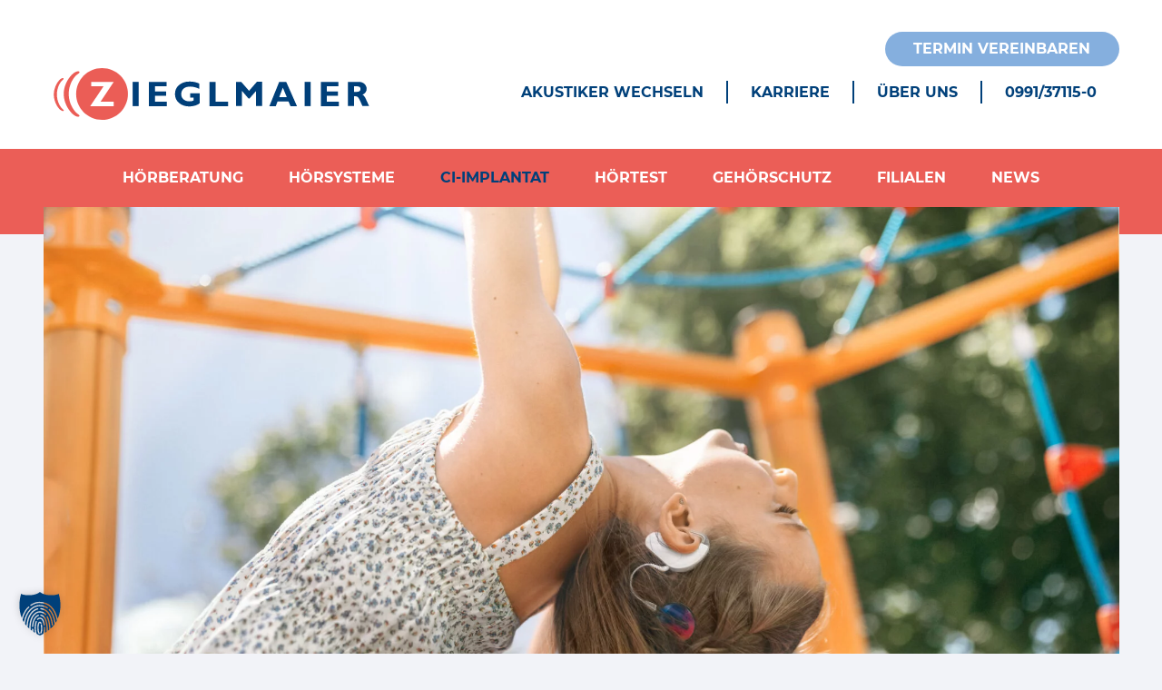

--- FILE ---
content_type: text/html; charset=UTF-8
request_url: https://www.hoergeraete-zieglmaier.de/ci-implantat/
body_size: 39778
content:
<!doctype html>
<html lang="de">
<head>
	<meta charset="UTF-8">
	<meta name="viewport" content="width=device-width, initial-scale=1">
    <meta name="handheldfriendly" content="true" />
	<link rel="profile" href="https://gmpg.org/xfn/11">

    <!-- Stylesheet -->
    <link data-minify="1" rel="stylesheet" href="https://www.hoergeraete-zieglmaier.de/wp-content/cache/min/1/wp-content/themes/zieglmaier/assets/css/stylesheet.css?ver=1765954493">

    <!-- FontAwsome -->
    <link data-minify="1" rel="stylesheet" href="https://www.hoergeraete-zieglmaier.de/wp-content/cache/min/1/wp-content/themes/zieglmaier/assets/css/fontawesome/all.css?ver=1765954493">

    <!--    Preload Fonts-->
    <link rel="preload" href="https://www.hoergeraete-zieglmaier.de/wp-content/themes/zieglmaier/assets/webfonts/montserrat/montserrat-v15-latin-300.woff2" as="font" type="font/woff2" crossorigin>
    <link rel="preload" href="https://www.hoergeraete-zieglmaier.de/wp-content/themes/zieglmaier/assets/webfonts/montserrat/montserrat-v15-latin-600.woff2" as="font" type="font/woff2" crossorigin>
    <link rel="preload" href="https://www.hoergeraete-zieglmaier.de/wp-content/themes/zieglmaier/assets/webfonts/montserrat/montserrat-v15-latin-700.woff2" as="font" type="font/woff2" crossorigin>
    <link rel="preload" href="https://www.hoergeraete-zieglmaier.de/wp-content/themes/zieglmaier/assets/webfonts/montserrat/montserrat-v15-latin-regular.woff2" as="font" type="font/woff2" crossorigin>
    <link rel="preload" href="https://www.hoergeraete-zieglmaier.de/wp-content/themes/zieglmaier/assets/webfonts/caveat/caveat-v10-latin-700.woff2" as="font" type="font/woff2" crossorigin>
    <link rel="preload" href="https://www.hoergeraete-zieglmaier.de/wp-content/themes/zieglmaier/assets/webfonts/caveat/caveat-v10-latin-regular.woff2" as="font" type="font/woff2" crossorigin>
    <link rel="preload" href="https://www.hoergeraete-zieglmaier.de/wp-content/themes/zieglmaier/assets/webfonts/fontawesome/fa-light-300.woff2" as="font" type="font/woff2" crossorigin>
    <link rel="preload" href="https://www.hoergeraete-zieglmaier.de/wp-content/themes/zieglmaier/assets/webfonts/fontawesome/fa-solid-900.woff2" as="font" type="font/woff2" crossorigin>
    <link rel="preload" href="https://www.hoergeraete-zieglmaier.de/wp-content/themes/zieglmaier/assets/webfonts/fontawesome/fa-regular-400.woff2" as="font" type="font/woff2" crossorigin>
    <link rel="preload" href="https://www.hoergeraete-zieglmaier.de/wp-content/themes/zieglmaier/assets/webfonts/fontawesome/fa-brands-400.woff2" as="font" type="font/woff2" crossorigin>
    <link rel="preload" href="https://www.hoergeraete-zieglmaier.de/wp-content/themes/zieglmaier/assets/webfonts/fontawesome/fa-duotone-900.woff2" as="font" type="font/woff2" crossorigin>

    <!-- Favicons -->
    <link rel="apple-touch-icon" sizes="57x57" href="https://www.hoergeraete-zieglmaier.de/wp-content/themes/zieglmaier/assets/img/favicons/apple-icon-57x57.png">
    <link rel="apple-touch-icon" sizes="60x60" href="https://www.hoergeraete-zieglmaier.de/wp-content/themes/zieglmaier/assets/img/favicons/apple-icon-60x60.png">
    <link rel="apple-touch-icon" sizes="72x72" href="https://www.hoergeraete-zieglmaier.de/wp-content/themes/zieglmaier/assets/img/favicons/apple-icon-72x72.png">
    <link rel="apple-touch-icon" sizes="76x76" href="https://www.hoergeraete-zieglmaier.de/wp-content/themes/zieglmaier/assets/img/favicons/apple-icon-76x76.png">
    <link rel="apple-touch-icon" sizes="114x114" href="https://www.hoergeraete-zieglmaier.de/wp-content/themes/zieglmaier/assets/img/favicons/apple-icon-114x114.png">
    <link rel="apple-touch-icon" sizes="120x120" href="https://www.hoergeraete-zieglmaier.de/wp-content/themes/zieglmaier/assets/img/favicons/apple-icon-120x120.png">
    <link rel="apple-touch-icon" sizes="144x144" href="https://www.hoergeraete-zieglmaier.de/wp-content/themes/zieglmaier/assets/img/favicons/apple-icon-144x144.png">
    <link rel="apple-touch-icon" sizes="152x152" href="https://www.hoergeraete-zieglmaier.de/wp-content/themes/zieglmaier/assets/img/favicons/apple-icon-152x152.png">
    <link rel="apple-touch-icon" sizes="180x180" href="https://www.hoergeraete-zieglmaier.de/wp-content/themes/zieglmaier/assets/img/favicons/apple-icon-180x180.png">
    <link rel="icon" type="image/png" sizes="192x192"  href="https://www.hoergeraete-zieglmaier.de/wp-content/themes/zieglmaier/assets/img/favicons/android-icon-192x192.png">
    <link rel="icon" type="image/png" sizes="32x32" href="https://www.hoergeraete-zieglmaier.de/wp-content/themes/zieglmaier/assets/img/favicons/favicon-32x32.png">
    <link rel="icon" type="image/png" sizes="96x96" href="https://www.hoergeraete-zieglmaier.de/wp-content/themes/zieglmaier/assets/img/favicons/favicon-96x96.png">
    <link rel="icon" type="image/png" sizes="16x16" href="https://www.hoergeraete-zieglmaier.de/wp-content/themes/zieglmaier/assets/img/favicons/favicon-16x16.png">
    <link rel="manifest" href="https://www.hoergeraete-zieglmaier.de/wp-content/themes/zieglmaier/assets/img/favicons/manifest.json">
    <meta name="msapplication-TileColor" content="#ffffff">
    <meta name="msapplication-TileImage" content="https://www.hoergeraete-zieglmaier.de/wp-content/themes/zieglmaier/assets/img/favicons/ms-icon-144x144.png">
    <meta name="theme-color" content="#ffffff">


	<meta name='robots' content='index, follow, max-image-preview:large, max-snippet:-1, max-video-preview:-1' />

	<!-- This site is optimized with the Yoast SEO plugin v26.6 - https://yoast.com/wordpress/plugins/seo/ -->
	<title>Cochlea-Implantate - Wenn Hörgeräte nicht mehr ausreichen</title>
	<meta name="description" content="Cochlea-Implantate kommen bei mittlerem bis hochgradigem Hörverlust oder Gehörlosigkeit zum Einsatz. Unsere Mitarbeiter informieren Sie gerne." />
	<link rel="canonical" href="https://www.hoergeraete-zieglmaier.de/ci-implantat/" />
	<meta property="og:locale" content="de_DE" />
	<meta property="og:type" content="article" />
	<meta property="og:title" content="Cochlea-Implantate - Wenn Hörgeräte nicht mehr ausreichen" />
	<meta property="og:description" content="Cochlea-Implantate kommen bei mittlerem bis hochgradigem Hörverlust oder Gehörlosigkeit zum Einsatz. Unsere Mitarbeiter informieren Sie gerne." />
	<meta property="og:url" content="https://www.hoergeraete-zieglmaier.de/ci-implantat/" />
	<meta property="og:site_name" content="Hörgeräte Zieglmaier" />
	<meta property="article:modified_time" content="2025-04-25T09:12:09+00:00" />
	<meta property="og:image" content="https://www.hoergeraete-zieglmaier.de/wp-content/uploads/2022/02/medel-logo-1.png" />
	<meta property="og:image:width" content="360" />
	<meta property="og:image:height" content="160" />
	<meta property="og:image:type" content="image/png" />
	<meta name="twitter:card" content="summary_large_image" />
	<meta name="twitter:label1" content="Geschätzte Lesezeit" />
	<meta name="twitter:data1" content="3 Minuten" />
	<script type="application/ld+json" class="yoast-schema-graph">{"@context":"https://schema.org","@graph":[{"@type":"WebPage","@id":"https://www.hoergeraete-zieglmaier.de/ci-implantat/","url":"https://www.hoergeraete-zieglmaier.de/ci-implantat/","name":"Cochlea-Implantate - Wenn Hörgeräte nicht mehr ausreichen","isPartOf":{"@id":"https://www.hoergeraete-zieglmaier.de/#website"},"primaryImageOfPage":{"@id":"https://www.hoergeraete-zieglmaier.de/ci-implantat/#primaryimage"},"image":{"@id":"https://www.hoergeraete-zieglmaier.de/ci-implantat/#primaryimage"},"thumbnailUrl":"https://www.hoergeraete-zieglmaier.de/wp-content/uploads/2022/02/medel-logo-1.png","datePublished":"2022-08-09T07:23:11+00:00","dateModified":"2025-04-25T09:12:09+00:00","description":"Cochlea-Implantate kommen bei mittlerem bis hochgradigem Hörverlust oder Gehörlosigkeit zum Einsatz. Unsere Mitarbeiter informieren Sie gerne.","breadcrumb":{"@id":"https://www.hoergeraete-zieglmaier.de/ci-implantat/#breadcrumb"},"inLanguage":"de","potentialAction":[{"@type":"ReadAction","target":["https://www.hoergeraete-zieglmaier.de/ci-implantat/"]}]},{"@type":"ImageObject","inLanguage":"de","@id":"https://www.hoergeraete-zieglmaier.de/ci-implantat/#primaryimage","url":"https://www.hoergeraete-zieglmaier.de/wp-content/uploads/2022/02/medel-logo-1.png","contentUrl":"https://www.hoergeraete-zieglmaier.de/wp-content/uploads/2022/02/medel-logo-1.png","width":360,"height":160},{"@type":"BreadcrumbList","@id":"https://www.hoergeraete-zieglmaier.de/ci-implantat/#breadcrumb","itemListElement":[{"@type":"ListItem","position":1,"name":"Startseite","item":"https://www.hoergeraete-zieglmaier.de/"},{"@type":"ListItem","position":2,"name":"CI-Implantat"}]},{"@type":"WebSite","@id":"https://www.hoergeraete-zieglmaier.de/#website","url":"https://www.hoergeraete-zieglmaier.de/","name":"Hörgeräte Zieglmaier","description":"","potentialAction":[{"@type":"SearchAction","target":{"@type":"EntryPoint","urlTemplate":"https://www.hoergeraete-zieglmaier.de/?s={search_term_string}"},"query-input":{"@type":"PropertyValueSpecification","valueRequired":true,"valueName":"search_term_string"}}],"inLanguage":"de"}]}</script>
	<!-- / Yoast SEO plugin. -->



<link rel="alternate" type="application/rss+xml" title="Hörgeräte Zieglmaier &raquo; Feed" href="https://www.hoergeraete-zieglmaier.de/feed/" />
<link rel="alternate" type="application/rss+xml" title="Hörgeräte Zieglmaier &raquo; Kommentar-Feed" href="https://www.hoergeraete-zieglmaier.de/comments/feed/" />
<link rel="alternate" title="oEmbed (JSON)" type="application/json+oembed" href="https://www.hoergeraete-zieglmaier.de/wp-json/oembed/1.0/embed?url=https%3A%2F%2Fwww.hoergeraete-zieglmaier.de%2Fci-implantat%2F" />
<link rel="alternate" title="oEmbed (XML)" type="text/xml+oembed" href="https://www.hoergeraete-zieglmaier.de/wp-json/oembed/1.0/embed?url=https%3A%2F%2Fwww.hoergeraete-zieglmaier.de%2Fci-implantat%2F&#038;format=xml" />
<style id='wp-img-auto-sizes-contain-inline-css' type='text/css'>
img:is([sizes=auto i],[sizes^="auto," i]){contain-intrinsic-size:3000px 1500px}
/*# sourceURL=wp-img-auto-sizes-contain-inline-css */
</style>
<style id='wp-emoji-styles-inline-css' type='text/css'>

	img.wp-smiley, img.emoji {
		display: inline !important;
		border: none !important;
		box-shadow: none !important;
		height: 1em !important;
		width: 1em !important;
		margin: 0 0.07em !important;
		vertical-align: -0.1em !important;
		background: none !important;
		padding: 0 !important;
	}
/*# sourceURL=wp-emoji-styles-inline-css */
</style>
<style id='wp-block-library-inline-css' type='text/css'>
:root{--wp-block-synced-color:#7a00df;--wp-block-synced-color--rgb:122,0,223;--wp-bound-block-color:var(--wp-block-synced-color);--wp-editor-canvas-background:#ddd;--wp-admin-theme-color:#007cba;--wp-admin-theme-color--rgb:0,124,186;--wp-admin-theme-color-darker-10:#006ba1;--wp-admin-theme-color-darker-10--rgb:0,107,160.5;--wp-admin-theme-color-darker-20:#005a87;--wp-admin-theme-color-darker-20--rgb:0,90,135;--wp-admin-border-width-focus:2px}@media (min-resolution:192dpi){:root{--wp-admin-border-width-focus:1.5px}}.wp-element-button{cursor:pointer}:root .has-very-light-gray-background-color{background-color:#eee}:root .has-very-dark-gray-background-color{background-color:#313131}:root .has-very-light-gray-color{color:#eee}:root .has-very-dark-gray-color{color:#313131}:root .has-vivid-green-cyan-to-vivid-cyan-blue-gradient-background{background:linear-gradient(135deg,#00d084,#0693e3)}:root .has-purple-crush-gradient-background{background:linear-gradient(135deg,#34e2e4,#4721fb 50%,#ab1dfe)}:root .has-hazy-dawn-gradient-background{background:linear-gradient(135deg,#faaca8,#dad0ec)}:root .has-subdued-olive-gradient-background{background:linear-gradient(135deg,#fafae1,#67a671)}:root .has-atomic-cream-gradient-background{background:linear-gradient(135deg,#fdd79a,#004a59)}:root .has-nightshade-gradient-background{background:linear-gradient(135deg,#330968,#31cdcf)}:root .has-midnight-gradient-background{background:linear-gradient(135deg,#020381,#2874fc)}:root{--wp--preset--font-size--normal:16px;--wp--preset--font-size--huge:42px}.has-regular-font-size{font-size:1em}.has-larger-font-size{font-size:2.625em}.has-normal-font-size{font-size:var(--wp--preset--font-size--normal)}.has-huge-font-size{font-size:var(--wp--preset--font-size--huge)}.has-text-align-center{text-align:center}.has-text-align-left{text-align:left}.has-text-align-right{text-align:right}.has-fit-text{white-space:nowrap!important}#end-resizable-editor-section{display:none}.aligncenter{clear:both}.items-justified-left{justify-content:flex-start}.items-justified-center{justify-content:center}.items-justified-right{justify-content:flex-end}.items-justified-space-between{justify-content:space-between}.screen-reader-text{border:0;clip-path:inset(50%);height:1px;margin:-1px;overflow:hidden;padding:0;position:absolute;width:1px;word-wrap:normal!important}.screen-reader-text:focus{background-color:#ddd;clip-path:none;color:#444;display:block;font-size:1em;height:auto;left:5px;line-height:normal;padding:15px 23px 14px;text-decoration:none;top:5px;width:auto;z-index:100000}html :where(.has-border-color){border-style:solid}html :where([style*=border-top-color]){border-top-style:solid}html :where([style*=border-right-color]){border-right-style:solid}html :where([style*=border-bottom-color]){border-bottom-style:solid}html :where([style*=border-left-color]){border-left-style:solid}html :where([style*=border-width]){border-style:solid}html :where([style*=border-top-width]){border-top-style:solid}html :where([style*=border-right-width]){border-right-style:solid}html :where([style*=border-bottom-width]){border-bottom-style:solid}html :where([style*=border-left-width]){border-left-style:solid}html :where(img[class*=wp-image-]){height:auto;max-width:100%}:where(figure){margin:0 0 1em}html :where(.is-position-sticky){--wp-admin--admin-bar--position-offset:var(--wp-admin--admin-bar--height,0px)}@media screen and (max-width:600px){html :where(.is-position-sticky){--wp-admin--admin-bar--position-offset:0px}}

/*# sourceURL=wp-block-library-inline-css */
</style><style id='wp-block-button-inline-css' type='text/css'>
.wp-block-button__link{align-content:center;box-sizing:border-box;cursor:pointer;display:inline-block;height:100%;text-align:center;word-break:break-word}.wp-block-button__link.aligncenter{text-align:center}.wp-block-button__link.alignright{text-align:right}:where(.wp-block-button__link){border-radius:9999px;box-shadow:none;padding:calc(.667em + 2px) calc(1.333em + 2px);text-decoration:none}.wp-block-button[style*=text-decoration] .wp-block-button__link{text-decoration:inherit}.wp-block-buttons>.wp-block-button.has-custom-width{max-width:none}.wp-block-buttons>.wp-block-button.has-custom-width .wp-block-button__link{width:100%}.wp-block-buttons>.wp-block-button.has-custom-font-size .wp-block-button__link{font-size:inherit}.wp-block-buttons>.wp-block-button.wp-block-button__width-25{width:calc(25% - var(--wp--style--block-gap, .5em)*.75)}.wp-block-buttons>.wp-block-button.wp-block-button__width-50{width:calc(50% - var(--wp--style--block-gap, .5em)*.5)}.wp-block-buttons>.wp-block-button.wp-block-button__width-75{width:calc(75% - var(--wp--style--block-gap, .5em)*.25)}.wp-block-buttons>.wp-block-button.wp-block-button__width-100{flex-basis:100%;width:100%}.wp-block-buttons.is-vertical>.wp-block-button.wp-block-button__width-25{width:25%}.wp-block-buttons.is-vertical>.wp-block-button.wp-block-button__width-50{width:50%}.wp-block-buttons.is-vertical>.wp-block-button.wp-block-button__width-75{width:75%}.wp-block-button.is-style-squared,.wp-block-button__link.wp-block-button.is-style-squared{border-radius:0}.wp-block-button.no-border-radius,.wp-block-button__link.no-border-radius{border-radius:0!important}:root :where(.wp-block-button .wp-block-button__link.is-style-outline),:root :where(.wp-block-button.is-style-outline>.wp-block-button__link){border:2px solid;padding:.667em 1.333em}:root :where(.wp-block-button .wp-block-button__link.is-style-outline:not(.has-text-color)),:root :where(.wp-block-button.is-style-outline>.wp-block-button__link:not(.has-text-color)){color:currentColor}:root :where(.wp-block-button .wp-block-button__link.is-style-outline:not(.has-background)),:root :where(.wp-block-button.is-style-outline>.wp-block-button__link:not(.has-background)){background-color:initial;background-image:none}
/*# sourceURL=https://www.hoergeraete-zieglmaier.de/wp-includes/blocks/button/style.min.css */
</style>
<style id='wp-block-gallery-inline-css' type='text/css'>
.blocks-gallery-grid:not(.has-nested-images),.wp-block-gallery:not(.has-nested-images){display:flex;flex-wrap:wrap;list-style-type:none;margin:0;padding:0}.blocks-gallery-grid:not(.has-nested-images) .blocks-gallery-image,.blocks-gallery-grid:not(.has-nested-images) .blocks-gallery-item,.wp-block-gallery:not(.has-nested-images) .blocks-gallery-image,.wp-block-gallery:not(.has-nested-images) .blocks-gallery-item{display:flex;flex-direction:column;flex-grow:1;justify-content:center;margin:0 1em 1em 0;position:relative;width:calc(50% - 1em)}.blocks-gallery-grid:not(.has-nested-images) .blocks-gallery-image:nth-of-type(2n),.blocks-gallery-grid:not(.has-nested-images) .blocks-gallery-item:nth-of-type(2n),.wp-block-gallery:not(.has-nested-images) .blocks-gallery-image:nth-of-type(2n),.wp-block-gallery:not(.has-nested-images) .blocks-gallery-item:nth-of-type(2n){margin-right:0}.blocks-gallery-grid:not(.has-nested-images) .blocks-gallery-image figure,.blocks-gallery-grid:not(.has-nested-images) .blocks-gallery-item figure,.wp-block-gallery:not(.has-nested-images) .blocks-gallery-image figure,.wp-block-gallery:not(.has-nested-images) .blocks-gallery-item figure{align-items:flex-end;display:flex;height:100%;justify-content:flex-start;margin:0}.blocks-gallery-grid:not(.has-nested-images) .blocks-gallery-image img,.blocks-gallery-grid:not(.has-nested-images) .blocks-gallery-item img,.wp-block-gallery:not(.has-nested-images) .blocks-gallery-image img,.wp-block-gallery:not(.has-nested-images) .blocks-gallery-item img{display:block;height:auto;max-width:100%;width:auto}.blocks-gallery-grid:not(.has-nested-images) .blocks-gallery-image figcaption,.blocks-gallery-grid:not(.has-nested-images) .blocks-gallery-item figcaption,.wp-block-gallery:not(.has-nested-images) .blocks-gallery-image figcaption,.wp-block-gallery:not(.has-nested-images) .blocks-gallery-item figcaption{background:linear-gradient(0deg,#000000b3,#0000004d 70%,#0000);bottom:0;box-sizing:border-box;color:#fff;font-size:.8em;margin:0;max-height:100%;overflow:auto;padding:3em .77em .7em;position:absolute;text-align:center;width:100%;z-index:2}.blocks-gallery-grid:not(.has-nested-images) .blocks-gallery-image figcaption img,.blocks-gallery-grid:not(.has-nested-images) .blocks-gallery-item figcaption img,.wp-block-gallery:not(.has-nested-images) .blocks-gallery-image figcaption img,.wp-block-gallery:not(.has-nested-images) .blocks-gallery-item figcaption img{display:inline}.blocks-gallery-grid:not(.has-nested-images) figcaption,.wp-block-gallery:not(.has-nested-images) figcaption{flex-grow:1}.blocks-gallery-grid:not(.has-nested-images).is-cropped .blocks-gallery-image a,.blocks-gallery-grid:not(.has-nested-images).is-cropped .blocks-gallery-image img,.blocks-gallery-grid:not(.has-nested-images).is-cropped .blocks-gallery-item a,.blocks-gallery-grid:not(.has-nested-images).is-cropped .blocks-gallery-item img,.wp-block-gallery:not(.has-nested-images).is-cropped .blocks-gallery-image a,.wp-block-gallery:not(.has-nested-images).is-cropped .blocks-gallery-image img,.wp-block-gallery:not(.has-nested-images).is-cropped .blocks-gallery-item a,.wp-block-gallery:not(.has-nested-images).is-cropped .blocks-gallery-item img{flex:1;height:100%;object-fit:cover;width:100%}.blocks-gallery-grid:not(.has-nested-images).columns-1 .blocks-gallery-image,.blocks-gallery-grid:not(.has-nested-images).columns-1 .blocks-gallery-item,.wp-block-gallery:not(.has-nested-images).columns-1 .blocks-gallery-image,.wp-block-gallery:not(.has-nested-images).columns-1 .blocks-gallery-item{margin-right:0;width:100%}@media (min-width:600px){.blocks-gallery-grid:not(.has-nested-images).columns-3 .blocks-gallery-image,.blocks-gallery-grid:not(.has-nested-images).columns-3 .blocks-gallery-item,.wp-block-gallery:not(.has-nested-images).columns-3 .blocks-gallery-image,.wp-block-gallery:not(.has-nested-images).columns-3 .blocks-gallery-item{margin-right:1em;width:calc(33.33333% - .66667em)}.blocks-gallery-grid:not(.has-nested-images).columns-4 .blocks-gallery-image,.blocks-gallery-grid:not(.has-nested-images).columns-4 .blocks-gallery-item,.wp-block-gallery:not(.has-nested-images).columns-4 .blocks-gallery-image,.wp-block-gallery:not(.has-nested-images).columns-4 .blocks-gallery-item{margin-right:1em;width:calc(25% - .75em)}.blocks-gallery-grid:not(.has-nested-images).columns-5 .blocks-gallery-image,.blocks-gallery-grid:not(.has-nested-images).columns-5 .blocks-gallery-item,.wp-block-gallery:not(.has-nested-images).columns-5 .blocks-gallery-image,.wp-block-gallery:not(.has-nested-images).columns-5 .blocks-gallery-item{margin-right:1em;width:calc(20% - .8em)}.blocks-gallery-grid:not(.has-nested-images).columns-6 .blocks-gallery-image,.blocks-gallery-grid:not(.has-nested-images).columns-6 .blocks-gallery-item,.wp-block-gallery:not(.has-nested-images).columns-6 .blocks-gallery-image,.wp-block-gallery:not(.has-nested-images).columns-6 .blocks-gallery-item{margin-right:1em;width:calc(16.66667% - .83333em)}.blocks-gallery-grid:not(.has-nested-images).columns-7 .blocks-gallery-image,.blocks-gallery-grid:not(.has-nested-images).columns-7 .blocks-gallery-item,.wp-block-gallery:not(.has-nested-images).columns-7 .blocks-gallery-image,.wp-block-gallery:not(.has-nested-images).columns-7 .blocks-gallery-item{margin-right:1em;width:calc(14.28571% - .85714em)}.blocks-gallery-grid:not(.has-nested-images).columns-8 .blocks-gallery-image,.blocks-gallery-grid:not(.has-nested-images).columns-8 .blocks-gallery-item,.wp-block-gallery:not(.has-nested-images).columns-8 .blocks-gallery-image,.wp-block-gallery:not(.has-nested-images).columns-8 .blocks-gallery-item{margin-right:1em;width:calc(12.5% - .875em)}.blocks-gallery-grid:not(.has-nested-images).columns-1 .blocks-gallery-image:nth-of-type(1n),.blocks-gallery-grid:not(.has-nested-images).columns-1 .blocks-gallery-item:nth-of-type(1n),.blocks-gallery-grid:not(.has-nested-images).columns-2 .blocks-gallery-image:nth-of-type(2n),.blocks-gallery-grid:not(.has-nested-images).columns-2 .blocks-gallery-item:nth-of-type(2n),.blocks-gallery-grid:not(.has-nested-images).columns-3 .blocks-gallery-image:nth-of-type(3n),.blocks-gallery-grid:not(.has-nested-images).columns-3 .blocks-gallery-item:nth-of-type(3n),.blocks-gallery-grid:not(.has-nested-images).columns-4 .blocks-gallery-image:nth-of-type(4n),.blocks-gallery-grid:not(.has-nested-images).columns-4 .blocks-gallery-item:nth-of-type(4n),.blocks-gallery-grid:not(.has-nested-images).columns-5 .blocks-gallery-image:nth-of-type(5n),.blocks-gallery-grid:not(.has-nested-images).columns-5 .blocks-gallery-item:nth-of-type(5n),.blocks-gallery-grid:not(.has-nested-images).columns-6 .blocks-gallery-image:nth-of-type(6n),.blocks-gallery-grid:not(.has-nested-images).columns-6 .blocks-gallery-item:nth-of-type(6n),.blocks-gallery-grid:not(.has-nested-images).columns-7 .blocks-gallery-image:nth-of-type(7n),.blocks-gallery-grid:not(.has-nested-images).columns-7 .blocks-gallery-item:nth-of-type(7n),.blocks-gallery-grid:not(.has-nested-images).columns-8 .blocks-gallery-image:nth-of-type(8n),.blocks-gallery-grid:not(.has-nested-images).columns-8 .blocks-gallery-item:nth-of-type(8n),.wp-block-gallery:not(.has-nested-images).columns-1 .blocks-gallery-image:nth-of-type(1n),.wp-block-gallery:not(.has-nested-images).columns-1 .blocks-gallery-item:nth-of-type(1n),.wp-block-gallery:not(.has-nested-images).columns-2 .blocks-gallery-image:nth-of-type(2n),.wp-block-gallery:not(.has-nested-images).columns-2 .blocks-gallery-item:nth-of-type(2n),.wp-block-gallery:not(.has-nested-images).columns-3 .blocks-gallery-image:nth-of-type(3n),.wp-block-gallery:not(.has-nested-images).columns-3 .blocks-gallery-item:nth-of-type(3n),.wp-block-gallery:not(.has-nested-images).columns-4 .blocks-gallery-image:nth-of-type(4n),.wp-block-gallery:not(.has-nested-images).columns-4 .blocks-gallery-item:nth-of-type(4n),.wp-block-gallery:not(.has-nested-images).columns-5 .blocks-gallery-image:nth-of-type(5n),.wp-block-gallery:not(.has-nested-images).columns-5 .blocks-gallery-item:nth-of-type(5n),.wp-block-gallery:not(.has-nested-images).columns-6 .blocks-gallery-image:nth-of-type(6n),.wp-block-gallery:not(.has-nested-images).columns-6 .blocks-gallery-item:nth-of-type(6n),.wp-block-gallery:not(.has-nested-images).columns-7 .blocks-gallery-image:nth-of-type(7n),.wp-block-gallery:not(.has-nested-images).columns-7 .blocks-gallery-item:nth-of-type(7n),.wp-block-gallery:not(.has-nested-images).columns-8 .blocks-gallery-image:nth-of-type(8n),.wp-block-gallery:not(.has-nested-images).columns-8 .blocks-gallery-item:nth-of-type(8n){margin-right:0}}.blocks-gallery-grid:not(.has-nested-images) .blocks-gallery-image:last-child,.blocks-gallery-grid:not(.has-nested-images) .blocks-gallery-item:last-child,.wp-block-gallery:not(.has-nested-images) .blocks-gallery-image:last-child,.wp-block-gallery:not(.has-nested-images) .blocks-gallery-item:last-child{margin-right:0}.blocks-gallery-grid:not(.has-nested-images).alignleft,.blocks-gallery-grid:not(.has-nested-images).alignright,.wp-block-gallery:not(.has-nested-images).alignleft,.wp-block-gallery:not(.has-nested-images).alignright{max-width:420px;width:100%}.blocks-gallery-grid:not(.has-nested-images).aligncenter .blocks-gallery-item figure,.wp-block-gallery:not(.has-nested-images).aligncenter .blocks-gallery-item figure{justify-content:center}.wp-block-gallery:not(.is-cropped) .blocks-gallery-item{align-self:flex-start}figure.wp-block-gallery.has-nested-images{align-items:normal}.wp-block-gallery.has-nested-images figure.wp-block-image:not(#individual-image){margin:0;width:calc(50% - var(--wp--style--unstable-gallery-gap, 16px)/2)}.wp-block-gallery.has-nested-images figure.wp-block-image{box-sizing:border-box;display:flex;flex-direction:column;flex-grow:1;justify-content:center;max-width:100%;position:relative}.wp-block-gallery.has-nested-images figure.wp-block-image>a,.wp-block-gallery.has-nested-images figure.wp-block-image>div{flex-direction:column;flex-grow:1;margin:0}.wp-block-gallery.has-nested-images figure.wp-block-image img{display:block;height:auto;max-width:100%!important;width:auto}.wp-block-gallery.has-nested-images figure.wp-block-image figcaption,.wp-block-gallery.has-nested-images figure.wp-block-image:has(figcaption):before{bottom:0;left:0;max-height:100%;position:absolute;right:0}.wp-block-gallery.has-nested-images figure.wp-block-image:has(figcaption):before{backdrop-filter:blur(3px);content:"";height:100%;-webkit-mask-image:linear-gradient(0deg,#000 20%,#0000);mask-image:linear-gradient(0deg,#000 20%,#0000);max-height:40%;pointer-events:none}.wp-block-gallery.has-nested-images figure.wp-block-image figcaption{box-sizing:border-box;color:#fff;font-size:13px;margin:0;overflow:auto;padding:1em;text-align:center;text-shadow:0 0 1.5px #000}.wp-block-gallery.has-nested-images figure.wp-block-image figcaption::-webkit-scrollbar{height:12px;width:12px}.wp-block-gallery.has-nested-images figure.wp-block-image figcaption::-webkit-scrollbar-track{background-color:initial}.wp-block-gallery.has-nested-images figure.wp-block-image figcaption::-webkit-scrollbar-thumb{background-clip:padding-box;background-color:initial;border:3px solid #0000;border-radius:8px}.wp-block-gallery.has-nested-images figure.wp-block-image figcaption:focus-within::-webkit-scrollbar-thumb,.wp-block-gallery.has-nested-images figure.wp-block-image figcaption:focus::-webkit-scrollbar-thumb,.wp-block-gallery.has-nested-images figure.wp-block-image figcaption:hover::-webkit-scrollbar-thumb{background-color:#fffc}.wp-block-gallery.has-nested-images figure.wp-block-image figcaption{scrollbar-color:#0000 #0000;scrollbar-gutter:stable both-edges;scrollbar-width:thin}.wp-block-gallery.has-nested-images figure.wp-block-image figcaption:focus,.wp-block-gallery.has-nested-images figure.wp-block-image figcaption:focus-within,.wp-block-gallery.has-nested-images figure.wp-block-image figcaption:hover{scrollbar-color:#fffc #0000}.wp-block-gallery.has-nested-images figure.wp-block-image figcaption{will-change:transform}@media (hover:none){.wp-block-gallery.has-nested-images figure.wp-block-image figcaption{scrollbar-color:#fffc #0000}}.wp-block-gallery.has-nested-images figure.wp-block-image figcaption{background:linear-gradient(0deg,#0006,#0000)}.wp-block-gallery.has-nested-images figure.wp-block-image figcaption img{display:inline}.wp-block-gallery.has-nested-images figure.wp-block-image figcaption a{color:inherit}.wp-block-gallery.has-nested-images figure.wp-block-image.has-custom-border img{box-sizing:border-box}.wp-block-gallery.has-nested-images figure.wp-block-image.has-custom-border>a,.wp-block-gallery.has-nested-images figure.wp-block-image.has-custom-border>div,.wp-block-gallery.has-nested-images figure.wp-block-image.is-style-rounded>a,.wp-block-gallery.has-nested-images figure.wp-block-image.is-style-rounded>div{flex:1 1 auto}.wp-block-gallery.has-nested-images figure.wp-block-image.has-custom-border figcaption,.wp-block-gallery.has-nested-images figure.wp-block-image.is-style-rounded figcaption{background:none;color:inherit;flex:initial;margin:0;padding:10px 10px 9px;position:relative;text-shadow:none}.wp-block-gallery.has-nested-images figure.wp-block-image.has-custom-border:before,.wp-block-gallery.has-nested-images figure.wp-block-image.is-style-rounded:before{content:none}.wp-block-gallery.has-nested-images figcaption{flex-basis:100%;flex-grow:1;text-align:center}.wp-block-gallery.has-nested-images:not(.is-cropped) figure.wp-block-image:not(#individual-image){margin-bottom:auto;margin-top:0}.wp-block-gallery.has-nested-images.is-cropped figure.wp-block-image:not(#individual-image){align-self:inherit}.wp-block-gallery.has-nested-images.is-cropped figure.wp-block-image:not(#individual-image)>a,.wp-block-gallery.has-nested-images.is-cropped figure.wp-block-image:not(#individual-image)>div:not(.components-drop-zone){display:flex}.wp-block-gallery.has-nested-images.is-cropped figure.wp-block-image:not(#individual-image) a,.wp-block-gallery.has-nested-images.is-cropped figure.wp-block-image:not(#individual-image) img{flex:1 0 0%;height:100%;object-fit:cover;width:100%}.wp-block-gallery.has-nested-images.columns-1 figure.wp-block-image:not(#individual-image){width:100%}@media (min-width:600px){.wp-block-gallery.has-nested-images.columns-3 figure.wp-block-image:not(#individual-image){width:calc(33.33333% - var(--wp--style--unstable-gallery-gap, 16px)*.66667)}.wp-block-gallery.has-nested-images.columns-4 figure.wp-block-image:not(#individual-image){width:calc(25% - var(--wp--style--unstable-gallery-gap, 16px)*.75)}.wp-block-gallery.has-nested-images.columns-5 figure.wp-block-image:not(#individual-image){width:calc(20% - var(--wp--style--unstable-gallery-gap, 16px)*.8)}.wp-block-gallery.has-nested-images.columns-6 figure.wp-block-image:not(#individual-image){width:calc(16.66667% - var(--wp--style--unstable-gallery-gap, 16px)*.83333)}.wp-block-gallery.has-nested-images.columns-7 figure.wp-block-image:not(#individual-image){width:calc(14.28571% - var(--wp--style--unstable-gallery-gap, 16px)*.85714)}.wp-block-gallery.has-nested-images.columns-8 figure.wp-block-image:not(#individual-image){width:calc(12.5% - var(--wp--style--unstable-gallery-gap, 16px)*.875)}.wp-block-gallery.has-nested-images.columns-default figure.wp-block-image:not(#individual-image){width:calc(33.33% - var(--wp--style--unstable-gallery-gap, 16px)*.66667)}.wp-block-gallery.has-nested-images.columns-default figure.wp-block-image:not(#individual-image):first-child:nth-last-child(2),.wp-block-gallery.has-nested-images.columns-default figure.wp-block-image:not(#individual-image):first-child:nth-last-child(2)~figure.wp-block-image:not(#individual-image){width:calc(50% - var(--wp--style--unstable-gallery-gap, 16px)*.5)}.wp-block-gallery.has-nested-images.columns-default figure.wp-block-image:not(#individual-image):first-child:last-child{width:100%}}.wp-block-gallery.has-nested-images.alignleft,.wp-block-gallery.has-nested-images.alignright{max-width:420px;width:100%}.wp-block-gallery.has-nested-images.aligncenter{justify-content:center}
/*# sourceURL=https://www.hoergeraete-zieglmaier.de/wp-includes/blocks/gallery/style.min.css */
</style>
<style id='wp-block-heading-inline-css' type='text/css'>
h1:where(.wp-block-heading).has-background,h2:where(.wp-block-heading).has-background,h3:where(.wp-block-heading).has-background,h4:where(.wp-block-heading).has-background,h5:where(.wp-block-heading).has-background,h6:where(.wp-block-heading).has-background{padding:1.25em 2.375em}h1.has-text-align-left[style*=writing-mode]:where([style*=vertical-lr]),h1.has-text-align-right[style*=writing-mode]:where([style*=vertical-rl]),h2.has-text-align-left[style*=writing-mode]:where([style*=vertical-lr]),h2.has-text-align-right[style*=writing-mode]:where([style*=vertical-rl]),h3.has-text-align-left[style*=writing-mode]:where([style*=vertical-lr]),h3.has-text-align-right[style*=writing-mode]:where([style*=vertical-rl]),h4.has-text-align-left[style*=writing-mode]:where([style*=vertical-lr]),h4.has-text-align-right[style*=writing-mode]:where([style*=vertical-rl]),h5.has-text-align-left[style*=writing-mode]:where([style*=vertical-lr]),h5.has-text-align-right[style*=writing-mode]:where([style*=vertical-rl]),h6.has-text-align-left[style*=writing-mode]:where([style*=vertical-lr]),h6.has-text-align-right[style*=writing-mode]:where([style*=vertical-rl]){rotate:180deg}
/*# sourceURL=https://www.hoergeraete-zieglmaier.de/wp-includes/blocks/heading/style.min.css */
</style>
<style id='wp-block-image-inline-css' type='text/css'>
.wp-block-image>a,.wp-block-image>figure>a{display:inline-block}.wp-block-image img{box-sizing:border-box;height:auto;max-width:100%;vertical-align:bottom}@media not (prefers-reduced-motion){.wp-block-image img.hide{visibility:hidden}.wp-block-image img.show{animation:show-content-image .4s}}.wp-block-image[style*=border-radius] img,.wp-block-image[style*=border-radius]>a{border-radius:inherit}.wp-block-image.has-custom-border img{box-sizing:border-box}.wp-block-image.aligncenter{text-align:center}.wp-block-image.alignfull>a,.wp-block-image.alignwide>a{width:100%}.wp-block-image.alignfull img,.wp-block-image.alignwide img{height:auto;width:100%}.wp-block-image .aligncenter,.wp-block-image .alignleft,.wp-block-image .alignright,.wp-block-image.aligncenter,.wp-block-image.alignleft,.wp-block-image.alignright{display:table}.wp-block-image .aligncenter>figcaption,.wp-block-image .alignleft>figcaption,.wp-block-image .alignright>figcaption,.wp-block-image.aligncenter>figcaption,.wp-block-image.alignleft>figcaption,.wp-block-image.alignright>figcaption{caption-side:bottom;display:table-caption}.wp-block-image .alignleft{float:left;margin:.5em 1em .5em 0}.wp-block-image .alignright{float:right;margin:.5em 0 .5em 1em}.wp-block-image .aligncenter{margin-left:auto;margin-right:auto}.wp-block-image :where(figcaption){margin-bottom:1em;margin-top:.5em}.wp-block-image.is-style-circle-mask img{border-radius:9999px}@supports ((-webkit-mask-image:none) or (mask-image:none)) or (-webkit-mask-image:none){.wp-block-image.is-style-circle-mask img{border-radius:0;-webkit-mask-image:url('data:image/svg+xml;utf8,<svg viewBox="0 0 100 100" xmlns="http://www.w3.org/2000/svg"><circle cx="50" cy="50" r="50"/></svg>');mask-image:url('data:image/svg+xml;utf8,<svg viewBox="0 0 100 100" xmlns="http://www.w3.org/2000/svg"><circle cx="50" cy="50" r="50"/></svg>');mask-mode:alpha;-webkit-mask-position:center;mask-position:center;-webkit-mask-repeat:no-repeat;mask-repeat:no-repeat;-webkit-mask-size:contain;mask-size:contain}}:root :where(.wp-block-image.is-style-rounded img,.wp-block-image .is-style-rounded img){border-radius:9999px}.wp-block-image figure{margin:0}.wp-lightbox-container{display:flex;flex-direction:column;position:relative}.wp-lightbox-container img{cursor:zoom-in}.wp-lightbox-container img:hover+button{opacity:1}.wp-lightbox-container button{align-items:center;backdrop-filter:blur(16px) saturate(180%);background-color:#5a5a5a40;border:none;border-radius:4px;cursor:zoom-in;display:flex;height:20px;justify-content:center;opacity:0;padding:0;position:absolute;right:16px;text-align:center;top:16px;width:20px;z-index:100}@media not (prefers-reduced-motion){.wp-lightbox-container button{transition:opacity .2s ease}}.wp-lightbox-container button:focus-visible{outline:3px auto #5a5a5a40;outline:3px auto -webkit-focus-ring-color;outline-offset:3px}.wp-lightbox-container button:hover{cursor:pointer;opacity:1}.wp-lightbox-container button:focus{opacity:1}.wp-lightbox-container button:focus,.wp-lightbox-container button:hover,.wp-lightbox-container button:not(:hover):not(:active):not(.has-background){background-color:#5a5a5a40;border:none}.wp-lightbox-overlay{box-sizing:border-box;cursor:zoom-out;height:100vh;left:0;overflow:hidden;position:fixed;top:0;visibility:hidden;width:100%;z-index:100000}.wp-lightbox-overlay .close-button{align-items:center;cursor:pointer;display:flex;justify-content:center;min-height:40px;min-width:40px;padding:0;position:absolute;right:calc(env(safe-area-inset-right) + 16px);top:calc(env(safe-area-inset-top) + 16px);z-index:5000000}.wp-lightbox-overlay .close-button:focus,.wp-lightbox-overlay .close-button:hover,.wp-lightbox-overlay .close-button:not(:hover):not(:active):not(.has-background){background:none;border:none}.wp-lightbox-overlay .lightbox-image-container{height:var(--wp--lightbox-container-height);left:50%;overflow:hidden;position:absolute;top:50%;transform:translate(-50%,-50%);transform-origin:top left;width:var(--wp--lightbox-container-width);z-index:9999999999}.wp-lightbox-overlay .wp-block-image{align-items:center;box-sizing:border-box;display:flex;height:100%;justify-content:center;margin:0;position:relative;transform-origin:0 0;width:100%;z-index:3000000}.wp-lightbox-overlay .wp-block-image img{height:var(--wp--lightbox-image-height);min-height:var(--wp--lightbox-image-height);min-width:var(--wp--lightbox-image-width);width:var(--wp--lightbox-image-width)}.wp-lightbox-overlay .wp-block-image figcaption{display:none}.wp-lightbox-overlay button{background:none;border:none}.wp-lightbox-overlay .scrim{background-color:#fff;height:100%;opacity:.9;position:absolute;width:100%;z-index:2000000}.wp-lightbox-overlay.active{visibility:visible}@media not (prefers-reduced-motion){.wp-lightbox-overlay.active{animation:turn-on-visibility .25s both}.wp-lightbox-overlay.active img{animation:turn-on-visibility .35s both}.wp-lightbox-overlay.show-closing-animation:not(.active){animation:turn-off-visibility .35s both}.wp-lightbox-overlay.show-closing-animation:not(.active) img{animation:turn-off-visibility .25s both}.wp-lightbox-overlay.zoom.active{animation:none;opacity:1;visibility:visible}.wp-lightbox-overlay.zoom.active .lightbox-image-container{animation:lightbox-zoom-in .4s}.wp-lightbox-overlay.zoom.active .lightbox-image-container img{animation:none}.wp-lightbox-overlay.zoom.active .scrim{animation:turn-on-visibility .4s forwards}.wp-lightbox-overlay.zoom.show-closing-animation:not(.active){animation:none}.wp-lightbox-overlay.zoom.show-closing-animation:not(.active) .lightbox-image-container{animation:lightbox-zoom-out .4s}.wp-lightbox-overlay.zoom.show-closing-animation:not(.active) .lightbox-image-container img{animation:none}.wp-lightbox-overlay.zoom.show-closing-animation:not(.active) .scrim{animation:turn-off-visibility .4s forwards}}@keyframes show-content-image{0%{visibility:hidden}99%{visibility:hidden}to{visibility:visible}}@keyframes turn-on-visibility{0%{opacity:0}to{opacity:1}}@keyframes turn-off-visibility{0%{opacity:1;visibility:visible}99%{opacity:0;visibility:visible}to{opacity:0;visibility:hidden}}@keyframes lightbox-zoom-in{0%{transform:translate(calc((-100vw + var(--wp--lightbox-scrollbar-width))/2 + var(--wp--lightbox-initial-left-position)),calc(-50vh + var(--wp--lightbox-initial-top-position))) scale(var(--wp--lightbox-scale))}to{transform:translate(-50%,-50%) scale(1)}}@keyframes lightbox-zoom-out{0%{transform:translate(-50%,-50%) scale(1);visibility:visible}99%{visibility:visible}to{transform:translate(calc((-100vw + var(--wp--lightbox-scrollbar-width))/2 + var(--wp--lightbox-initial-left-position)),calc(-50vh + var(--wp--lightbox-initial-top-position))) scale(var(--wp--lightbox-scale));visibility:hidden}}
/*# sourceURL=https://www.hoergeraete-zieglmaier.de/wp-includes/blocks/image/style.min.css */
</style>
<style id='wp-block-list-inline-css' type='text/css'>
ol,ul{box-sizing:border-box}:root :where(.wp-block-list.has-background){padding:1.25em 2.375em}
/*# sourceURL=https://www.hoergeraete-zieglmaier.de/wp-includes/blocks/list/style.min.css */
</style>
<style id='wp-block-buttons-inline-css' type='text/css'>
.wp-block-buttons{box-sizing:border-box}.wp-block-buttons.is-vertical{flex-direction:column}.wp-block-buttons.is-vertical>.wp-block-button:last-child{margin-bottom:0}.wp-block-buttons>.wp-block-button{display:inline-block;margin:0}.wp-block-buttons.is-content-justification-left{justify-content:flex-start}.wp-block-buttons.is-content-justification-left.is-vertical{align-items:flex-start}.wp-block-buttons.is-content-justification-center{justify-content:center}.wp-block-buttons.is-content-justification-center.is-vertical{align-items:center}.wp-block-buttons.is-content-justification-right{justify-content:flex-end}.wp-block-buttons.is-content-justification-right.is-vertical{align-items:flex-end}.wp-block-buttons.is-content-justification-space-between{justify-content:space-between}.wp-block-buttons.aligncenter{text-align:center}.wp-block-buttons:not(.is-content-justification-space-between,.is-content-justification-right,.is-content-justification-left,.is-content-justification-center) .wp-block-button.aligncenter{margin-left:auto;margin-right:auto;width:100%}.wp-block-buttons[style*=text-decoration] .wp-block-button,.wp-block-buttons[style*=text-decoration] .wp-block-button__link{text-decoration:inherit}.wp-block-buttons.has-custom-font-size .wp-block-button__link{font-size:inherit}.wp-block-buttons .wp-block-button__link{width:100%}.wp-block-button.aligncenter{text-align:center}
/*# sourceURL=https://www.hoergeraete-zieglmaier.de/wp-includes/blocks/buttons/style.min.css */
</style>
<style id='wp-block-columns-inline-css' type='text/css'>
.wp-block-columns{box-sizing:border-box;display:flex;flex-wrap:wrap!important}@media (min-width:782px){.wp-block-columns{flex-wrap:nowrap!important}}.wp-block-columns{align-items:normal!important}.wp-block-columns.are-vertically-aligned-top{align-items:flex-start}.wp-block-columns.are-vertically-aligned-center{align-items:center}.wp-block-columns.are-vertically-aligned-bottom{align-items:flex-end}@media (max-width:781px){.wp-block-columns:not(.is-not-stacked-on-mobile)>.wp-block-column{flex-basis:100%!important}}@media (min-width:782px){.wp-block-columns:not(.is-not-stacked-on-mobile)>.wp-block-column{flex-basis:0;flex-grow:1}.wp-block-columns:not(.is-not-stacked-on-mobile)>.wp-block-column[style*=flex-basis]{flex-grow:0}}.wp-block-columns.is-not-stacked-on-mobile{flex-wrap:nowrap!important}.wp-block-columns.is-not-stacked-on-mobile>.wp-block-column{flex-basis:0;flex-grow:1}.wp-block-columns.is-not-stacked-on-mobile>.wp-block-column[style*=flex-basis]{flex-grow:0}:where(.wp-block-columns){margin-bottom:1.75em}:where(.wp-block-columns.has-background){padding:1.25em 2.375em}.wp-block-column{flex-grow:1;min-width:0;overflow-wrap:break-word;word-break:break-word}.wp-block-column.is-vertically-aligned-top{align-self:flex-start}.wp-block-column.is-vertically-aligned-center{align-self:center}.wp-block-column.is-vertically-aligned-bottom{align-self:flex-end}.wp-block-column.is-vertically-aligned-stretch{align-self:stretch}.wp-block-column.is-vertically-aligned-bottom,.wp-block-column.is-vertically-aligned-center,.wp-block-column.is-vertically-aligned-top{width:100%}
/*# sourceURL=https://www.hoergeraete-zieglmaier.de/wp-includes/blocks/columns/style.min.css */
</style>
<style id='wp-block-group-inline-css' type='text/css'>
.wp-block-group{box-sizing:border-box}:where(.wp-block-group.wp-block-group-is-layout-constrained){position:relative}
/*# sourceURL=https://www.hoergeraete-zieglmaier.de/wp-includes/blocks/group/style.min.css */
</style>
<style id='wp-block-paragraph-inline-css' type='text/css'>
.is-small-text{font-size:.875em}.is-regular-text{font-size:1em}.is-large-text{font-size:2.25em}.is-larger-text{font-size:3em}.has-drop-cap:not(:focus):first-letter{float:left;font-size:8.4em;font-style:normal;font-weight:100;line-height:.68;margin:.05em .1em 0 0;text-transform:uppercase}body.rtl .has-drop-cap:not(:focus):first-letter{float:none;margin-left:.1em}p.has-drop-cap.has-background{overflow:hidden}:root :where(p.has-background){padding:1.25em 2.375em}:where(p.has-text-color:not(.has-link-color)) a{color:inherit}p.has-text-align-left[style*="writing-mode:vertical-lr"],p.has-text-align-right[style*="writing-mode:vertical-rl"]{rotate:180deg}
/*# sourceURL=https://www.hoergeraete-zieglmaier.de/wp-includes/blocks/paragraph/style.min.css */
</style>
<style id='wp-block-spacer-inline-css' type='text/css'>
.wp-block-spacer{clear:both}
/*# sourceURL=https://www.hoergeraete-zieglmaier.de/wp-includes/blocks/spacer/style.min.css */
</style>
<style id='global-styles-inline-css' type='text/css'>
:root{--wp--preset--aspect-ratio--square: 1;--wp--preset--aspect-ratio--4-3: 4/3;--wp--preset--aspect-ratio--3-4: 3/4;--wp--preset--aspect-ratio--3-2: 3/2;--wp--preset--aspect-ratio--2-3: 2/3;--wp--preset--aspect-ratio--16-9: 16/9;--wp--preset--aspect-ratio--9-16: 9/16;--wp--preset--color--black: #000000;--wp--preset--color--cyan-bluish-gray: #abb8c3;--wp--preset--color--white: #ffffff;--wp--preset--color--pale-pink: #f78da7;--wp--preset--color--vivid-red: #cf2e2e;--wp--preset--color--luminous-vivid-orange: #ff6900;--wp--preset--color--luminous-vivid-amber: #fcb900;--wp--preset--color--light-green-cyan: #7bdcb5;--wp--preset--color--vivid-green-cyan: #00d084;--wp--preset--color--pale-cyan-blue: #8ed1fc;--wp--preset--color--vivid-cyan-blue: #0693e3;--wp--preset--color--vivid-purple: #9b51e0;--wp--preset--color--lachsrot: #eb5e57;--wp--preset--color--hellblau: #85afde;--wp--preset--color--dunkelblau: #00407a;--wp--preset--color--adsblue: #9ECDE3;--wp--preset--color--hellgrau: #F2F3F8;--wp--preset--color--weiss: #ffffff;--wp--preset--gradient--vivid-cyan-blue-to-vivid-purple: linear-gradient(135deg,rgb(6,147,227) 0%,rgb(155,81,224) 100%);--wp--preset--gradient--light-green-cyan-to-vivid-green-cyan: linear-gradient(135deg,rgb(122,220,180) 0%,rgb(0,208,130) 100%);--wp--preset--gradient--luminous-vivid-amber-to-luminous-vivid-orange: linear-gradient(135deg,rgb(252,185,0) 0%,rgb(255,105,0) 100%);--wp--preset--gradient--luminous-vivid-orange-to-vivid-red: linear-gradient(135deg,rgb(255,105,0) 0%,rgb(207,46,46) 100%);--wp--preset--gradient--very-light-gray-to-cyan-bluish-gray: linear-gradient(135deg,rgb(238,238,238) 0%,rgb(169,184,195) 100%);--wp--preset--gradient--cool-to-warm-spectrum: linear-gradient(135deg,rgb(74,234,220) 0%,rgb(151,120,209) 20%,rgb(207,42,186) 40%,rgb(238,44,130) 60%,rgb(251,105,98) 80%,rgb(254,248,76) 100%);--wp--preset--gradient--blush-light-purple: linear-gradient(135deg,rgb(255,206,236) 0%,rgb(152,150,240) 100%);--wp--preset--gradient--blush-bordeaux: linear-gradient(135deg,rgb(254,205,165) 0%,rgb(254,45,45) 50%,rgb(107,0,62) 100%);--wp--preset--gradient--luminous-dusk: linear-gradient(135deg,rgb(255,203,112) 0%,rgb(199,81,192) 50%,rgb(65,88,208) 100%);--wp--preset--gradient--pale-ocean: linear-gradient(135deg,rgb(255,245,203) 0%,rgb(182,227,212) 50%,rgb(51,167,181) 100%);--wp--preset--gradient--electric-grass: linear-gradient(135deg,rgb(202,248,128) 0%,rgb(113,206,126) 100%);--wp--preset--gradient--midnight: linear-gradient(135deg,rgb(2,3,129) 0%,rgb(40,116,252) 100%);--wp--preset--font-size--small: 13px;--wp--preset--font-size--medium: 20px;--wp--preset--font-size--large: 36px;--wp--preset--font-size--x-large: 42px;--wp--preset--spacing--20: 0.44rem;--wp--preset--spacing--30: 0.67rem;--wp--preset--spacing--40: 1rem;--wp--preset--spacing--50: 1.5rem;--wp--preset--spacing--60: 2.25rem;--wp--preset--spacing--70: 3.38rem;--wp--preset--spacing--80: 5.06rem;--wp--preset--shadow--natural: 6px 6px 9px rgba(0, 0, 0, 0.2);--wp--preset--shadow--deep: 12px 12px 50px rgba(0, 0, 0, 0.4);--wp--preset--shadow--sharp: 6px 6px 0px rgba(0, 0, 0, 0.2);--wp--preset--shadow--outlined: 6px 6px 0px -3px rgb(255, 255, 255), 6px 6px rgb(0, 0, 0);--wp--preset--shadow--crisp: 6px 6px 0px rgb(0, 0, 0);}:where(.is-layout-flex){gap: 0.5em;}:where(.is-layout-grid){gap: 0.5em;}body .is-layout-flex{display: flex;}.is-layout-flex{flex-wrap: wrap;align-items: center;}.is-layout-flex > :is(*, div){margin: 0;}body .is-layout-grid{display: grid;}.is-layout-grid > :is(*, div){margin: 0;}:where(.wp-block-columns.is-layout-flex){gap: 2em;}:where(.wp-block-columns.is-layout-grid){gap: 2em;}:where(.wp-block-post-template.is-layout-flex){gap: 1.25em;}:where(.wp-block-post-template.is-layout-grid){gap: 1.25em;}.has-black-color{color: var(--wp--preset--color--black) !important;}.has-cyan-bluish-gray-color{color: var(--wp--preset--color--cyan-bluish-gray) !important;}.has-white-color{color: var(--wp--preset--color--white) !important;}.has-pale-pink-color{color: var(--wp--preset--color--pale-pink) !important;}.has-vivid-red-color{color: var(--wp--preset--color--vivid-red) !important;}.has-luminous-vivid-orange-color{color: var(--wp--preset--color--luminous-vivid-orange) !important;}.has-luminous-vivid-amber-color{color: var(--wp--preset--color--luminous-vivid-amber) !important;}.has-light-green-cyan-color{color: var(--wp--preset--color--light-green-cyan) !important;}.has-vivid-green-cyan-color{color: var(--wp--preset--color--vivid-green-cyan) !important;}.has-pale-cyan-blue-color{color: var(--wp--preset--color--pale-cyan-blue) !important;}.has-vivid-cyan-blue-color{color: var(--wp--preset--color--vivid-cyan-blue) !important;}.has-vivid-purple-color{color: var(--wp--preset--color--vivid-purple) !important;}.has-black-background-color{background-color: var(--wp--preset--color--black) !important;}.has-cyan-bluish-gray-background-color{background-color: var(--wp--preset--color--cyan-bluish-gray) !important;}.has-white-background-color{background-color: var(--wp--preset--color--white) !important;}.has-pale-pink-background-color{background-color: var(--wp--preset--color--pale-pink) !important;}.has-vivid-red-background-color{background-color: var(--wp--preset--color--vivid-red) !important;}.has-luminous-vivid-orange-background-color{background-color: var(--wp--preset--color--luminous-vivid-orange) !important;}.has-luminous-vivid-amber-background-color{background-color: var(--wp--preset--color--luminous-vivid-amber) !important;}.has-light-green-cyan-background-color{background-color: var(--wp--preset--color--light-green-cyan) !important;}.has-vivid-green-cyan-background-color{background-color: var(--wp--preset--color--vivid-green-cyan) !important;}.has-pale-cyan-blue-background-color{background-color: var(--wp--preset--color--pale-cyan-blue) !important;}.has-vivid-cyan-blue-background-color{background-color: var(--wp--preset--color--vivid-cyan-blue) !important;}.has-vivid-purple-background-color{background-color: var(--wp--preset--color--vivid-purple) !important;}.has-black-border-color{border-color: var(--wp--preset--color--black) !important;}.has-cyan-bluish-gray-border-color{border-color: var(--wp--preset--color--cyan-bluish-gray) !important;}.has-white-border-color{border-color: var(--wp--preset--color--white) !important;}.has-pale-pink-border-color{border-color: var(--wp--preset--color--pale-pink) !important;}.has-vivid-red-border-color{border-color: var(--wp--preset--color--vivid-red) !important;}.has-luminous-vivid-orange-border-color{border-color: var(--wp--preset--color--luminous-vivid-orange) !important;}.has-luminous-vivid-amber-border-color{border-color: var(--wp--preset--color--luminous-vivid-amber) !important;}.has-light-green-cyan-border-color{border-color: var(--wp--preset--color--light-green-cyan) !important;}.has-vivid-green-cyan-border-color{border-color: var(--wp--preset--color--vivid-green-cyan) !important;}.has-pale-cyan-blue-border-color{border-color: var(--wp--preset--color--pale-cyan-blue) !important;}.has-vivid-cyan-blue-border-color{border-color: var(--wp--preset--color--vivid-cyan-blue) !important;}.has-vivid-purple-border-color{border-color: var(--wp--preset--color--vivid-purple) !important;}.has-vivid-cyan-blue-to-vivid-purple-gradient-background{background: var(--wp--preset--gradient--vivid-cyan-blue-to-vivid-purple) !important;}.has-light-green-cyan-to-vivid-green-cyan-gradient-background{background: var(--wp--preset--gradient--light-green-cyan-to-vivid-green-cyan) !important;}.has-luminous-vivid-amber-to-luminous-vivid-orange-gradient-background{background: var(--wp--preset--gradient--luminous-vivid-amber-to-luminous-vivid-orange) !important;}.has-luminous-vivid-orange-to-vivid-red-gradient-background{background: var(--wp--preset--gradient--luminous-vivid-orange-to-vivid-red) !important;}.has-very-light-gray-to-cyan-bluish-gray-gradient-background{background: var(--wp--preset--gradient--very-light-gray-to-cyan-bluish-gray) !important;}.has-cool-to-warm-spectrum-gradient-background{background: var(--wp--preset--gradient--cool-to-warm-spectrum) !important;}.has-blush-light-purple-gradient-background{background: var(--wp--preset--gradient--blush-light-purple) !important;}.has-blush-bordeaux-gradient-background{background: var(--wp--preset--gradient--blush-bordeaux) !important;}.has-luminous-dusk-gradient-background{background: var(--wp--preset--gradient--luminous-dusk) !important;}.has-pale-ocean-gradient-background{background: var(--wp--preset--gradient--pale-ocean) !important;}.has-electric-grass-gradient-background{background: var(--wp--preset--gradient--electric-grass) !important;}.has-midnight-gradient-background{background: var(--wp--preset--gradient--midnight) !important;}.has-small-font-size{font-size: var(--wp--preset--font-size--small) !important;}.has-medium-font-size{font-size: var(--wp--preset--font-size--medium) !important;}.has-large-font-size{font-size: var(--wp--preset--font-size--large) !important;}.has-x-large-font-size{font-size: var(--wp--preset--font-size--x-large) !important;}
:where(.wp-block-columns.is-layout-flex){gap: 2em;}:where(.wp-block-columns.is-layout-grid){gap: 2em;}
/*# sourceURL=global-styles-inline-css */
</style>
<style id='core-block-supports-inline-css' type='text/css'>
.wp-block-gallery.wp-block-gallery-1{--wp--style--unstable-gallery-gap:var( --wp--style--gallery-gap-default, var( --gallery-block--gutter-size, var( --wp--style--block-gap, 0.5em ) ) );gap:var( --wp--style--gallery-gap-default, var( --gallery-block--gutter-size, var( --wp--style--block-gap, 0.5em ) ) );}.wp-container-core-columns-is-layout-9d6595d7{flex-wrap:nowrap;}
/*# sourceURL=core-block-supports-inline-css */
</style>

<style id='classic-theme-styles-inline-css' type='text/css'>
/*! This file is auto-generated */
.wp-block-button__link{color:#fff;background-color:#32373c;border-radius:9999px;box-shadow:none;text-decoration:none;padding:calc(.667em + 2px) calc(1.333em + 2px);font-size:1.125em}.wp-block-file__button{background:#32373c;color:#fff;text-decoration:none}
/*# sourceURL=/wp-includes/css/classic-themes.min.css */
</style>
<link data-minify="1" rel='stylesheet' id='contact-form-7-css' href='https://www.hoergeraete-zieglmaier.de/wp-content/cache/min/1/wp-content/plugins/contact-form-7/includes/css/styles.css?ver=1765954493' type='text/css' media='all' />
<link data-minify="1" rel='stylesheet' id='cf7msm_styles-css' href='https://www.hoergeraete-zieglmaier.de/wp-content/cache/min/1/wp-content/plugins/contact-form-7-multi-step-module/resources/cf7msm.css?ver=1765954493' type='text/css' media='all' />
<link data-minify="1" rel='stylesheet' id='dan-location-map-style-css' href='https://www.hoergeraete-zieglmaier.de/wp-content/cache/min/1/wp-content/plugins/dan-location-map/css/dan-location-map.css?ver=1765954493' type='text/css' media='all' />
<link rel='stylesheet' id='walcf7-datepicker-css-css' href='https://www.hoergeraete-zieglmaier.de/wp-content/plugins/date-time-picker-for-contact-form-7/assets/css/jquery.datetimepicker.min.css?ver=1.0.0' type='text/css' media='all' />
<link data-minify="1" rel='stylesheet' id='dantheme-style-css' href='https://www.hoergeraete-zieglmaier.de/wp-content/cache/min/1/wp-content/themes/zieglmaier/style.css?ver=1765954493' type='text/css' media='all' />
<link rel='stylesheet' id='fancybox-css' href='https://www.hoergeraete-zieglmaier.de/wp-content/plugins/easy-fancybox/fancybox/1.5.4/jquery.fancybox.min.css?ver=6.9' type='text/css' media='screen' />
<style id='fancybox-inline-css' type='text/css'>
#fancybox-outer{background:#ffffff}#fancybox-content{background:#ffffff;border-color:#ffffff;color:#000000;}#fancybox-title,#fancybox-title-float-main{color:#fff}
/*# sourceURL=fancybox-inline-css */
</style>
<link data-minify="1" rel='stylesheet' id='borlabs-cookie-custom-css' href='https://www.hoergeraete-zieglmaier.de/wp-content/cache/min/1/wp-content/cache/borlabs-cookie/1/borlabs-cookie-1-de.css?ver=1765954493' type='text/css' media='all' />
<link data-minify="1" rel='stylesheet' id='cf7cf-style-css' href='https://www.hoergeraete-zieglmaier.de/wp-content/cache/min/1/wp-content/plugins/cf7-conditional-fields/style.css?ver=1765954493' type='text/css' media='all' />
<script type="text/javascript" src="https://www.hoergeraete-zieglmaier.de/wp-content/themes/zieglmaier/assets/lib/jquery-3.5.1.min.js?ver=6.9" id="jquery-js"></script>


<script data-no-optimize="1" data-no-minify="1" data-cfasync="false" type="text/javascript" src="https://www.hoergeraete-zieglmaier.de/wp-content/cache/borlabs-cookie/1/borlabs-cookie-config-de.json.js?ver=3.3.22-42" id="borlabs-cookie-config-js" data-rocket-defer defer></script>
<script data-no-optimize="1" data-no-minify="1" data-cfasync="false" type="text/javascript" src="https://www.hoergeraete-zieglmaier.de/wp-content/plugins/borlabs-cookie/assets/javascript/borlabs-cookie-prioritize.min.js?ver=3.3.22" id="borlabs-cookie-prioritize-js" data-rocket-defer defer></script>
<link rel="https://api.w.org/" href="https://www.hoergeraete-zieglmaier.de/wp-json/" /><link rel="alternate" title="JSON" type="application/json" href="https://www.hoergeraete-zieglmaier.de/wp-json/wp/v2/pages/1625" /><link rel='shortlink' href='https://www.hoergeraete-zieglmaier.de/?p=1625' />
<meta name="generator" content="Powered by Slider Revolution 6.7.40 - responsive, Mobile-Friendly Slider Plugin for WordPress with comfortable drag and drop interface." />
<script>function setREVStartSize(e){
			//window.requestAnimationFrame(function() {
				window.RSIW = window.RSIW===undefined ? window.innerWidth : window.RSIW;
				window.RSIH = window.RSIH===undefined ? window.innerHeight : window.RSIH;
				try {
					var pw = document.getElementById(e.c).parentNode.offsetWidth,
						newh;
					pw = pw===0 || isNaN(pw) || (e.l=="fullwidth" || e.layout=="fullwidth") ? window.RSIW : pw;
					e.tabw = e.tabw===undefined ? 0 : parseInt(e.tabw);
					e.thumbw = e.thumbw===undefined ? 0 : parseInt(e.thumbw);
					e.tabh = e.tabh===undefined ? 0 : parseInt(e.tabh);
					e.thumbh = e.thumbh===undefined ? 0 : parseInt(e.thumbh);
					e.tabhide = e.tabhide===undefined ? 0 : parseInt(e.tabhide);
					e.thumbhide = e.thumbhide===undefined ? 0 : parseInt(e.thumbhide);
					e.mh = e.mh===undefined || e.mh=="" || e.mh==="auto" ? 0 : parseInt(e.mh,0);
					if(e.layout==="fullscreen" || e.l==="fullscreen")
						newh = Math.max(e.mh,window.RSIH);
					else{
						e.gw = Array.isArray(e.gw) ? e.gw : [e.gw];
						for (var i in e.rl) if (e.gw[i]===undefined || e.gw[i]===0) e.gw[i] = e.gw[i-1];
						e.gh = e.el===undefined || e.el==="" || (Array.isArray(e.el) && e.el.length==0)? e.gh : e.el;
						e.gh = Array.isArray(e.gh) ? e.gh : [e.gh];
						for (var i in e.rl) if (e.gh[i]===undefined || e.gh[i]===0) e.gh[i] = e.gh[i-1];
											
						var nl = new Array(e.rl.length),
							ix = 0,
							sl;
						e.tabw = e.tabhide>=pw ? 0 : e.tabw;
						e.thumbw = e.thumbhide>=pw ? 0 : e.thumbw;
						e.tabh = e.tabhide>=pw ? 0 : e.tabh;
						e.thumbh = e.thumbhide>=pw ? 0 : e.thumbh;
						for (var i in e.rl) nl[i] = e.rl[i]<window.RSIW ? 0 : e.rl[i];
						sl = nl[0];
						for (var i in nl) if (sl>nl[i] && nl[i]>0) { sl = nl[i]; ix=i;}
						var m = pw>(e.gw[ix]+e.tabw+e.thumbw) ? 1 : (pw-(e.tabw+e.thumbw)) / (e.gw[ix]);
						newh =  (e.gh[ix] * m) + (e.tabh + e.thumbh);
					}
					var el = document.getElementById(e.c);
					if (el!==null && el) el.style.height = newh+"px";
					el = document.getElementById(e.c+"_wrapper");
					if (el!==null && el) {
						el.style.height = newh+"px";
						el.style.display = "block";
					}
				} catch(e){
					console.log("Failure at Presize of Slider:" + e)
				}
			//});
		  };</script>

    <!-- Mobile Detect -->
    
    <!-- LESS Compiler -->
	

<link data-minify="1" rel='stylesheet' id='rs-plugin-settings-css' href='https://www.hoergeraete-zieglmaier.de/wp-content/cache/min/1/wp-content/plugins/revslider/sr6/assets/css/rs6.css?ver=1765954493' type='text/css' media='all' />
<style id='rs-plugin-settings-inline-css' type='text/css'>
		#rev_slider_6_1_wrapper .custom.tparrows{cursor:pointer;background:#000;background:rgba(0,0,0,0.5);width:40px;height:40px;position:absolute;display:block;z-index:1000}#rev_slider_6_1_wrapper .custom.tparrows.rs-touchhover{background:#000}#rev_slider_6_1_wrapper .custom.tparrows:before{font-family:'revicons';font-size:15px;color:#fff;display:block;line-height:40px;text-align:center}#rev_slider_6_1_wrapper .custom.tparrows.tp-leftarrow:before{content:'\e817'}#rev_slider_6_1_wrapper .custom.tparrows.tp-rightarrow:before{content:'\e818'}
/*# sourceURL=rs-plugin-settings-inline-css */
</style>
<meta name="generator" content="WP Rocket 3.20.2" data-wpr-features="wpr_defer_js wpr_minify_concatenate_js wpr_minify_css wpr_desktop" /></head>

<body class="wp-singular page-template-default page page-id-1625 wp-theme-zieglmaier ">





<div  id="page" class="site">
	<a class="skip-link screen-reader-text" href="#content">Skip to content</a>
	<header  id="masthead" class="site-header">
        <div  class="inner flex">
            <div class="site-branding">
                <h1 class="site-title">
                <a class="logo" href="https://www.hoergeraete-zieglmaier.de/" title="Hörgeräte Zieglmaier" rel="home">
                    <span class="bloginfo">Hörgeräte Zieglmaier</span>
                    <object data="https://www.hoergeraete-zieglmaier.de/wp-content/themes/zieglmaier/assets/img/hoergeraete-zieglmaier-logo.svg" width="270" type="image/svg+xml">
                        <img src="https://www.hoergeraete-zieglmaier.de/wp-content/themes/zieglmaier/assets/img/hoergeraete-zieglmaier-logo.png" alt="Hörgeräte Zieglmaier Logo">
                    </object>
                </a>
                </span>
            </div>
            <div class="top-menu">
                <div class="menu-top-menue-container"><ul id="menu-top-menue" class="menu"><li id="menu-item-2274" class="menu-item menu-item-type-post_type menu-item-object-page menu-item-2274"><a href="https://www.hoergeraete-zieglmaier.de/akustiker-wechseln/">Akustiker wechseln</a></li>
<li id="menu-item-129" class="menu-item menu-item-type-post_type menu-item-object-page menu-item-129"><a href="https://www.hoergeraete-zieglmaier.de/karriere/">Karriere</a></li>
<li id="menu-item-130" class="menu-item menu-item-type-post_type menu-item-object-page menu-item-130"><a href="https://www.hoergeraete-zieglmaier.de/ueber-uns/">Über Uns</a></li>
<li id="menu-item-131" class="header-tel menu-item menu-item-type-custom menu-item-object-custom menu-item-131"><a href="tel:+49991371150">0991/37115-0</a></li>
<li id="menu-item-132" class="button menu-item menu-item-type-custom menu-item-object-custom menu-item-132"><a href="/terminvereinbarung/#termin-formular">Termin vereinbaren</a></li>
</ul></div><!-- Footer Menu -->
            </div>
        </div>
	</header><!-- #masthead -->
    <div class="navbar">
        <div class="inner">
            <nav id="site-navigation" class="main-navigation">
                <button class="menu-toggle" aria-controls="primary-menu" aria-expanded="false"><i class="far fa-bars"></i>                </button>
                <div class="menu-hauptmenue-container"><ul id="primary-menu" class="menu"> <li class="closebtn"><a onclick="closebtn()"><i class="far fa-times"></i></a></li><li id="menu-item-609" class="menu-item menu-item-type-custom menu-item-object-custom menu-item-has-children menu-item-609"><a href="/hoerberatung-fuer-erwachsene/">Hörberatung</a>
<ul class="sub-menu">
	<li id="menu-item-563" class="menu-item menu-item-type-post_type menu-item-object-page menu-item-563"><a href="https://www.hoergeraete-zieglmaier.de/hoerberatung-fuer-erwachsene/">Hörberatung für Erwachsene</a></li>
	<li id="menu-item-564" class="menu-item menu-item-type-post_type menu-item-object-page menu-item-564"><a href="https://www.hoergeraete-zieglmaier.de/hoerberatung-fuer-kinder/">Hörberatung für Kinder</a></li>
</ul>
</li>
<li id="menu-item-30" class="menu-item menu-item-type-post_type menu-item-object-page menu-item-30"><a href="https://www.hoergeraete-zieglmaier.de/hoersysteme/">Hörsysteme</a></li>
<li id="menu-item-1627" class="menu-item menu-item-type-post_type menu-item-object-page current-menu-item page_item page-item-1625 current_page_item menu-item-1627"><a href="https://www.hoergeraete-zieglmaier.de/ci-implantat/" aria-current="page">CI-Implantat</a></li>
<li id="menu-item-29" class="menu-item menu-item-type-post_type menu-item-object-page menu-item-29"><a href="https://www.hoergeraete-zieglmaier.de/hoertest/">Hörtest</a></li>
<li id="menu-item-28" class="menu-item menu-item-type-post_type menu-item-object-page menu-item-has-children menu-item-28"><a href="https://www.hoergeraete-zieglmaier.de/gehoerschutz/">Gehörschutz</a>
<ul class="sub-menu">
	<li id="menu-item-282" class="menu-item menu-item-type-post_type menu-item-object-page menu-item-282"><a href="https://www.hoergeraete-zieglmaier.de/gehoerschutz/arbeit/">Arbeit</a></li>
	<li id="menu-item-281" class="menu-item menu-item-type-post_type menu-item-object-page menu-item-281"><a href="https://www.hoergeraete-zieglmaier.de/gehoerschutz/freizeit/">Freizeit</a></li>
	<li id="menu-item-280" class="menu-item menu-item-type-post_type menu-item-object-page menu-item-280"><a href="https://www.hoergeraete-zieglmaier.de/gehoerschutz/referenzen/">Referenzen</a></li>
</ul>
</li>
<li id="menu-item-27" class="menu-item menu-item-type-post_type menu-item-object-page menu-item-has-children menu-item-27"><a href="https://www.hoergeraete-zieglmaier.de/filialen/">Filialen</a>
<ul class="sub-menu">
	<li id="menu-item-504" class="menu-item menu-item-type-post_type menu-item-object-post menu-item-504"><a href="https://www.hoergeraete-zieglmaier.de/filiale/hoergeraete-deggendorf/">Deggendorf</a></li>
	<li id="menu-item-515" class="menu-item menu-item-type-post_type menu-item-object-post menu-item-515"><a href="https://www.hoergeraete-zieglmaier.de/filiale/hoergeraete-viechtach/">Viechtach</a></li>
	<li id="menu-item-1148" class="menu-item menu-item-type-post_type menu-item-object-post menu-item-1148"><a href="https://www.hoergeraete-zieglmaier.de/filiale/hoergeraete-viechtach-faz/">Viechtach im FAZ</a></li>
	<li id="menu-item-513" class="menu-item menu-item-type-post_type menu-item-object-post menu-item-513"><a href="https://www.hoergeraete-zieglmaier.de/filiale/hoergeraete-regen/">Regen</a></li>
	<li id="menu-item-508" class="menu-item menu-item-type-post_type menu-item-object-post menu-item-508"><a href="https://www.hoergeraete-zieglmaier.de/filiale/hoergeraete-grafenau/">Grafenau</a></li>
	<li id="menu-item-512" class="menu-item menu-item-type-post_type menu-item-object-post menu-item-512"><a href="https://www.hoergeraete-zieglmaier.de/filiale/hoergeraete-plattling/">Plattling</a></li>
	<li id="menu-item-511" class="menu-item menu-item-type-post_type menu-item-object-post menu-item-511"><a href="https://www.hoergeraete-zieglmaier.de/filiale/hoergeraete-passau/">Passau</a></li>
	<li id="menu-item-506" class="menu-item menu-item-type-post_type menu-item-object-post menu-item-506"><a href="https://www.hoergeraete-zieglmaier.de/filiale/hoergeraete-eggenfelden/">Eggenfelden</a></li>
	<li id="menu-item-1146" class="menu-item menu-item-type-post_type menu-item-object-post menu-item-1146"><a href="https://www.hoergeraete-zieglmaier.de/filiale/hoergeraete-eggenfelden-zentrum/">Eggenfelden Zentrum</a></li>
	<li id="menu-item-503" class="menu-item menu-item-type-post_type menu-item-object-post menu-item-503"><a href="https://www.hoergeraete-zieglmaier.de/filiale/hoergeraete-bogen/">Bogen</a></li>
	<li id="menu-item-510" class="menu-item menu-item-type-post_type menu-item-object-post menu-item-510"><a href="https://www.hoergeraete-zieglmaier.de/filiale/hoergeraete-landshut/">Landshut</a></li>
	<li id="menu-item-509" class="menu-item menu-item-type-post_type menu-item-object-post menu-item-509"><a href="https://www.hoergeraete-zieglmaier.de/filiale/hoergeraete-landau-an-der-isar/">Landau an der Isar</a></li>
	<li id="menu-item-514" class="menu-item menu-item-type-post_type menu-item-object-post menu-item-514"><a href="https://www.hoergeraete-zieglmaier.de/filiale/hoergeraete-straubing/">Straubing</a></li>
	<li id="menu-item-505" class="menu-item menu-item-type-post_type menu-item-object-post menu-item-505"><a href="https://www.hoergeraete-zieglmaier.de/filiale/hoergeraete-dingolfing/">Dingolfing</a></li>
	<li id="menu-item-516" class="menu-item menu-item-type-post_type menu-item-object-post menu-item-516"><a href="https://www.hoergeraete-zieglmaier.de/filiale/hoergeraete-vilsbiburg/">Vilsbiburg</a></li>
	<li id="menu-item-517" class="menu-item menu-item-type-post_type menu-item-object-post menu-item-517"><a href="https://www.hoergeraete-zieglmaier.de/filiale/hoergeraete-zwiesel/">Zwiesel</a></li>
	<li id="menu-item-507" class="menu-item menu-item-type-post_type menu-item-object-post menu-item-507"><a href="https://www.hoergeraete-zieglmaier.de/filiale/hoergeraete-fuerstenzell/">Fürstenzell</a></li>
	<li id="menu-item-501" class="menu-item menu-item-type-post_type menu-item-object-post menu-item-501"><a href="https://www.hoergeraete-zieglmaier.de/filiale/hoergeraete-arnstorf/">Arnstorf</a></li>
	<li id="menu-item-502" class="menu-item menu-item-type-post_type menu-item-object-post menu-item-502"><a href="https://www.hoergeraete-zieglmaier.de/filiale/hoergeraete-bad-griesbach/">Bad Griesbach</a></li>
	<li id="menu-item-1220" class="menu-item menu-item-type-post_type menu-item-object-post menu-item-1220"><a href="https://www.hoergeraete-zieglmaier.de/filiale/hoergeraete-altdorf/">Altdorf</a></li>
	<li id="menu-item-1327" class="menu-item menu-item-type-post_type menu-item-object-post menu-item-1327"><a href="https://www.hoergeraete-zieglmaier.de/filiale/hoergeraete-vilshofen/">Vilshofen</a></li>
	<li id="menu-item-2082" class="menu-item menu-item-type-post_type menu-item-object-post menu-item-2082"><a href="https://www.hoergeraete-zieglmaier.de/filiale/hoergeraete-ergolding/">Ergolding</a></li>
	<li id="menu-item-2377" class="menu-item menu-item-type-post_type menu-item-object-post menu-item-2377"><a href="https://www.hoergeraete-zieglmaier.de/filiale/hoergeraete-wallersdorf-2/">Wallersdorf</a></li>
</ul>
</li>
<li id="menu-item-1722" class="menu-item menu-item-type-taxonomy menu-item-object-category menu-item-1722"><a href="https://www.hoergeraete-zieglmaier.de/news/">News</a></li>
</ul></div><div class="menu-top-menue-container"><ul id="menu-top-menue-1" class="menu"><li class="menu-item menu-item-type-post_type menu-item-object-page menu-item-2274"><a href="https://www.hoergeraete-zieglmaier.de/akustiker-wechseln/">Akustiker wechseln</a></li>
<li class="menu-item menu-item-type-post_type menu-item-object-page menu-item-129"><a href="https://www.hoergeraete-zieglmaier.de/karriere/">Karriere</a></li>
<li class="menu-item menu-item-type-post_type menu-item-object-page menu-item-130"><a href="https://www.hoergeraete-zieglmaier.de/ueber-uns/">Über Uns</a></li>
<li class="header-tel menu-item menu-item-type-custom menu-item-object-custom menu-item-131"><a href="tel:+49991371150">0991/37115-0</a></li>
<li class="button menu-item menu-item-type-custom menu-item-object-custom menu-item-132"><a href="/terminvereinbarung/#termin-formular">Termin vereinbaren</a></li>
</ul></div>				
            </nav><!-- #site-navigation -->
        </div>
    </div>
    
                <div  class="slider widget-area clearfix">
                            <div  id="post-thumbnail-gallery" class="background-img" style="background-image: url(https://www.hoergeraete-zieglmaier.de/wp-content/uploads/2025/04/med-el_24_day1_eye5_danielzangerl_231_extended.jpg)">
                </div>
                    </div>



        <!-- Multithumnail -->



	<div  id="content" class="site-content">
	<div  id="primary" class="content-area ">
		<main id="main" class="site-main">
            <div class="inner">

		
<article id="post-1625" class="post-1625 page type-page status-publish hentry">
<!--	<header class="entry-header">-->
<!--		--><!--	</header> .entry-header -->

	
	<div class="entry-content">
		
<div class="wp-block-group has-weiss-color has-lachsrot-background-color has-text-color has-background"><div class="wp-block-group__inner-container is-layout-flow wp-block-group-is-layout-flow">
<h2 class="wp-block-heading">Was, wenn Hörgeräte nicht mehr ausreichen? </h2>



<p><strong>Dann können Cochlea-Implantate eine Lösung sein.</strong><br>Sprechen Sie uns darauf an, unsere Mitarbeiter informieren Sie gerne über die Möglichkeiten solcher Implantate und stellen auf Wunsch den Kontakt zwischen Ihnen und einer behandelnden Klinik oder Ärzten her.</p>



<div class="wp-block-buttons is-layout-flex wp-block-buttons-is-layout-flex">
<div class="wp-block-button"><a class="wp-block-button__link has-hellblau-background-color has-background wp-element-button" href="/terminvereinbarung/#termin-formular">Beratungstermin vereinbaren</a></div>
</div>
</div></div>



<div style="height:100px" aria-hidden="true" class="wp-block-spacer"></div>



<p>Cochlea-Implantate kommen bei mittlerem bis hochgradigem <a href="https://www.hoergeraete-zieglmaier.de/hoertest/">Hörverlust </a>oder <a href="https://www.hoergeraete-zieglmaier.de/hoertest/">Gehörlosigkeit </a>zum Einsatz. Sie werden bei einer Operation eingesetzt. Das Hören mittels des Implantats erfolgt über ein Mikrofon und einen Sprachprozessor am äußeren Ohr. Die Schallwellen werden aufgenommen und in ein digitales Signal umgewandelt. Dieses Signal wird an das Implantat im Innenohr und schließlich direkt an den Hörnerv gesendet.</p>



<p>Die Anpassung des Implantats durch Tests und Hörtraining dauert mehrere Monate. Die Mühe zahlt sich aus, denn das Hörvermögen kann durch ein Implantat deutlich verbessert und die Lebensqualität gesteigert werden – und das in jedem Alter, vom Kleinkind bis zum 80-Jährigen. Die Behandlung ist für gesetzlich Versicherte kostenlos.</p>



<p>Sollten Sie bereits ein Cochlea-Implantat tragen, kümmern sich unsere CI-Akustiker gerne um die Nachsorge oder beantworten Fragen rund um die Nutzung Ihres Soundprozessors.</p>



<div style="height:40px" aria-hidden="true" class="wp-block-spacer"></div>



<h2 class="wp-block-heading">Ihre Vorteile:</h2>



<ul class="wp-block-list">
<li>Verbesserte Sprachverständlichkeit</li>



<li>Erhöhte Lebensqualität</li>



<li>Individuelle Anpassung</li>
</ul>



<h3 class="wp-block-heading">Für wen ist ein Cochlea-Implantat geeignet?</h3>



<ul class="wp-block-list">
<li>Für Kinder und Erwachsene, mit schwerer bis völliger<br>Innenohr-Schwerhörigkeit (Taubheit)</li>



<li>Bei einseitiger Ertaubung oder einer hochgradigen<br>Schwerhörigkeit auf dem anderen Ohr</li>



<li>Funktionstüchtigkeit des Hörnervs und des Hörzentrums<br>im Gehirn muss gegeben sein</li>
</ul>



<div style="height:100px" aria-hidden="true" class="wp-block-spacer"></div>



<div class="wp-block-themepunch-revslider revslider" data-modal="false" data-slidertitle="Cochlea-Implantate" style="">
			<!-- START CochleaImplantate REVOLUTION SLIDER 6.7.40 --><p class="rs-p-wp-fix"></p>
			<rs-module-wrap id="rev_slider_6_1_wrapper" data-source="gallery" style="visibility:hidden;background:transparent;padding:0;margin:0px auto;margin-top:0;margin-bottom:0;max-width:1035px;">
				<rs-module id="rev_slider_6_1" style="" data-version="6.7.40">
					<rs-slides style="overflow: hidden; position: absolute;">
						<rs-slide style="position: absolute;" data-key="rs-21" data-title="Slide" data-thumb="//www.hoergeraete-zieglmaier.de/wp-content/uploads/2025/04/med-el_24_day3_eye5_danielzangerl-_186-50x100.jpg" data-anim="adpr:false;" data-in="o:0;" data-out="a:false;">
							<img decoding="async" src="//www.hoergeraete-zieglmaier.de/wp-content/plugins/revslider/sr6/assets/assets/dummy.png" alt="" title="med-el_24_day3_eye5_danielzangerl _186" width="1920" height="1281" class="rev-slidebg tp-rs-img rs-lazyload" data-lazyload="//www.hoergeraete-zieglmaier.de/wp-content/uploads/2025/04/med-el_24_day3_eye5_danielzangerl-_186.jpg" data-no-retina>
<!--
							--><rs-layer
								id="slider-6-slide-21-layer-2" 
								data-type="image"
								data-rsp_ch="on"
								data-xy="x:r;y:b;"
								data-text="w:normal;s:20,17,12,7;l:0,21,15,9;"
								data-dim="w:150px,150px,150px,100px;h:150px,150px,150px,100px;"
								data-frame_999="o:0;st:w;"
								style="z-index:5;"
							><img decoding="async" src="//www.hoergeraete-zieglmaier.de/wp-content/plugins/revslider/sr6/assets/assets/dummy.png" alt="Hörgerät am Ohr und Kopf Icon" class="tp-rs-img rs-lazyload" width="1920" height="1920" data-lazyload="//www.hoergeraete-zieglmaier.de/wp-content/uploads/2021/03/Ohr-Grafik3.jpg" data-no-retina> 
							</rs-layer><!--
-->					</rs-slide>
						<rs-slide style="position: absolute;" data-key="rs-39" data-title="Slide" data-thumb="//www.hoergeraete-zieglmaier.de/wp-content/uploads/2025/04/035_S3_v014_S3-wh-dlcoil-wh-DC-Black_Marble_Per4-50x100.jpg" data-anim="adpr:false;" data-in="o:0;" data-out="a:false;">
							<img decoding="async" src="//www.hoergeraete-zieglmaier.de/wp-content/plugins/revslider/sr6/assets/assets/dummy.png" alt="" title="035_S3_v014_S3-wh-dlcoil-wh-DC-Black_Marble_Per4" width="1920" height="1080" class="rev-slidebg tp-rs-img rs-lazyload" data-lazyload="//www.hoergeraete-zieglmaier.de/wp-content/uploads/2025/04/035_S3_v014_S3-wh-dlcoil-wh-DC-Black_Marble_Per4.jpg" data-no-retina>
<!---->					</rs-slide>
						<rs-slide style="position: absolute;" data-key="rs-40" data-title="Slide" data-thumb="//www.hoergeraete-zieglmaier.de/wp-content/uploads/2025/04/med-el_24_day1_eye5_danielzangerl_231_extended-50x100.jpg" data-anim="adpr:false;" data-in="o:0;" data-out="a:false;">
							<img decoding="async" src="//www.hoergeraete-zieglmaier.de/wp-content/plugins/revslider/sr6/assets/assets/dummy.png" alt="" title="med-el_24_day1_eye5_danielzangerl_231_extended" width="1920" height="1664" class="rev-slidebg tp-rs-img rs-lazyload" data-lazyload="//www.hoergeraete-zieglmaier.de/wp-content/uploads/2025/04/med-el_24_day1_eye5_danielzangerl_231_extended.jpg" data-no-retina>
<!---->					</rs-slide>
						<rs-slide style="position: absolute;" data-key="rs-41" data-title="Slide" data-thumb="//www.hoergeraete-zieglmaier.de/wp-content/uploads/2024/05/24A05221-50x100.jpg" data-anim="adpr:false;" data-in="o:0;" data-out="a:false;">
							<img decoding="async" src="//www.hoergeraete-zieglmaier.de/wp-content/plugins/revslider/sr6/assets/assets/dummy.png" alt="" title="_24A0522(1)" width="1920" height="1281" class="rev-slidebg tp-rs-img rs-lazyload" data-lazyload="//www.hoergeraete-zieglmaier.de/wp-content/uploads/2024/05/24A05221.jpg" data-bg="p:center top;" data-no-retina>
<!---->					</rs-slide>
					</rs-slides>
				</rs-module>
				<script>
					setREVStartSize({c: 'rev_slider_6_1',rl:[1240,1024,778,480],el:[610,610,610,400],gw:[1185,1024,778,480],gh:[610,610,610,400],type:'standard',justify:'',layout:'fullwidth',mh:"0"});if (window.RS_MODULES!==undefined && window.RS_MODULES.modules!==undefined && window.RS_MODULES.modules["revslider61"]!==undefined) {window.RS_MODULES.modules["revslider61"].once = false;window.revapi6 = undefined;if (window.RS_MODULES.checkMinimal!==undefined) window.RS_MODULES.checkMinimal()}
				</script>
			</rs-module-wrap>
			<!-- END REVOLUTION SLIDER -->
</div>



<div style="height:100px" aria-hidden="true" class="wp-block-spacer"></div>



<div class="wp-block-group"><div class="wp-block-group__inner-container is-layout-flow wp-block-group-is-layout-flow">
<div class="wp-block-columns is-layout-flex wp-container-core-columns-is-layout-9d6595d7 wp-block-columns-is-layout-flex">
<div class="wp-block-column is-layout-flow wp-block-column-is-layout-flow" style="flex-basis:50%">
<div class="wp-block-group has-weiss-color has-lachsrot-background-color has-text-color has-background"><div class="wp-block-group__inner-container is-layout-flow wp-block-group-is-layout-flow">
<h2 class="wp-block-heading" id="unsere-leistungen-fur-sie">Unsere Leistungen für Sie:</h2>



<ul class="wp-block-list">
<li>Enge Zusammenarbeit mit implantierenden Fachkliniken, HNO-Ärzten, Logopäden und CI-Selbsthilfegruppen</li>



<li>Upgrades auf neue CI-Prozessoren und individuelle Anpassung des bestehenden Sprachprozessors</li>



<li>Kooperationspartner von vielen CI-Kliniken</li>



<li>Beratung zu bimodaler Hörsystem-Ergänzung</li>



<li>Regelmäßige Veranstaltungen mit Expertenvorträgen und Erfahrungsaustausch</li>
</ul>
</div></div>



<div class="wp-block-buttons is-layout-flex wp-block-buttons-is-layout-flex"></div>
</div>



<div class="wp-block-column is-layout-flow wp-block-column-is-layout-flow" style="flex-basis:50%">
<div class="wp-block-group"><div class="wp-block-group__inner-container is-layout-flow wp-block-group-is-layout-flow">
<h2 class="wp-block-heading" id="unsere-servicepartner">Unsere Servicepartner:</h2>



<figure class="wp-block-gallery aligncenter has-nested-images columns-2 is-cropped wp-block-gallery-1 is-layout-flex wp-block-gallery-is-layout-flex">
<figure class="wp-block-image size-full"><a href="https://www.medel.com/de" target="_blank" rel="noreferrer noopener"><img loading="lazy" decoding="async" width="360" height="160" data-id="1502" src="https://www.hoergeraete-zieglmaier.de/wp-content/uploads/2022/02/medel-logo-1.png" alt="" class="wp-image-1502" srcset="https://www.hoergeraete-zieglmaier.de/wp-content/uploads/2022/02/medel-logo-1.png 360w, https://www.hoergeraete-zieglmaier.de/wp-content/uploads/2022/02/medel-logo-1-300x133.png 300w" sizes="auto, (max-width: 360px) 100vw, 360px" /></a></figure>



<figure class="wp-block-image size-medium"><a href="https://www.advancedbionics.com/de/de/home.html" target="_blank" rel="noreferrer noopener"><img loading="lazy" decoding="async" width="300" height="133" data-id="207" src="https://www.hoergeraete-zieglmaier.de/wp-content/uploads/2021/03/ab-300x133.jpg" alt="Advanced Bionics Logo" class="wp-image-207" srcset="https://www.hoergeraete-zieglmaier.de/wp-content/uploads/2021/03/ab-300x133.jpg 300w, https://www.hoergeraete-zieglmaier.de/wp-content/uploads/2021/03/ab.jpg 360w" sizes="auto, (max-width: 300px) 100vw, 300px" /></a></figure>



<figure class="wp-block-image size-full"><img loading="lazy" decoding="async" width="360" height="160" data-id="2362" src="https://www.hoergeraete-zieglmaier.de/wp-content/uploads/2025/04/Unbenannt-37.png" alt="" class="wp-image-2362" srcset="https://www.hoergeraete-zieglmaier.de/wp-content/uploads/2025/04/Unbenannt-37.png 360w, https://www.hoergeraete-zieglmaier.de/wp-content/uploads/2025/04/Unbenannt-37-300x133.png 300w" sizes="auto, (max-width: 360px) 100vw, 360px" /></figure>
</figure>
</div></div>



<div class="wp-block-buttons is-layout-flex wp-block-buttons-is-layout-flex"></div>
</div>
</div>



<div style="height:100px" aria-hidden="true" class="wp-block-spacer"></div>



<h2 class="wp-block-heading" id="so-funktioniert-ein-cochlea-implantat" style="font-size:35px">So funktionieren Cochlea-Implantate:</h2>
</div></div>



<div style="text-align: center;"> <div class="brlbs-cmpnt-container brlbs-cmpnt-content-blocker brlbs-cmpnt-with-individual-styles" data-borlabs-cookie-content-blocker-id="youtube-content-blocker" data-borlabs-cookie-content="[base64]"><div class="brlbs-cmpnt-cb-preset-c brlbs-cmpnt-cb-youtube"> <div class="brlbs-cmpnt-cb-thumbnail" style="background-image: url('https://www.hoergeraete-zieglmaier.de/wp-content/uploads/borlabs-cookie/1/yt_SWH-qj0TykE_hqdefault.jpg')"></div> <div class="brlbs-cmpnt-cb-main"> <div class="brlbs-cmpnt-cb-play-button"></div> <div class="brlbs-cmpnt-cb-content"> <p class="brlbs-cmpnt-cb-description">Sie sehen gerade einen Platzhalterinhalt von <strong>YouTube</strong>. Um auf den eigentlichen Inhalt zuzugreifen, klicken Sie auf die Schaltfläche unten. Bitte beachten Sie, dass dabei Daten an Drittanbieter weitergegeben werden.</p> <a class="brlbs-cmpnt-cb-provider-toggle" href="#" data-borlabs-cookie-show-provider-information role="button">Mehr Informationen</a> </div> <div class="brlbs-cmpnt-cb-buttons"> <a class="brlbs-cmpnt-cb-btn" href="#" data-borlabs-cookie-unblock role="button">Inhalt entsperren</a> <a class="brlbs-cmpnt-cb-btn" href="#" data-borlabs-cookie-accept-service role="button" style="display: inherit">Erforderlichen Service akzeptieren und Inhalte entsperren</a> </div> </div> </div></div>



<div style="height:100px" aria-hidden="true" class="wp-block-spacer"></div>



    </div><!-- .entry-content -->


</article><!-- #post-1625 -->
            </div>
		</main><!-- #main -->
	</div><!-- #primary -->






<aside id="secondary" class="widget-area">

	<section id="block-4" class="widget widget_block">


<div id="bewertungen-block_621361af1f41e" class="block-bewertungen">
        <h2>Das sagen unsere Kunden:</h2>

        


                <div class="bewertung">
            <p>Auf Grund der Wohnortnähe habe ich den Akustiker ausgesucht. Ich war angenehm überrascht von den jungen und sehr freundlichen Mitarbeitern. Nach kurzer Terminvereinbarung wurde ich kompetent beraten und wurde über die verschiedenen Möglichkeiten informiert. Ich habe jetzt ein Hörgerät erhalten und weiß, dass mir im Fall schnell und kompetent geholfen wird.</p>
<p><em>Juli</em><em> 2024</em></p>
            <p class="name">Sven J.</p>
        </div>
                <div class="bewertung">
            <p>Uneingeschränkte Weiterempfehlung für die Filiale in Bogen. Frau Schießwohl hat sich immer sehr freundlich und kompetent um meine Mutter gekümmert und nach 2 Trageversuchen haben wir nun das passende Hörgerät gefunden. Kundenservice und Freundlichkeit stehen hier an oberster Stelle. Bei Problemen kann man jederzeit anrufen und bekommt auch kurzfristig Hilfe. Vielen Dank.</p>
<p><em>Juli</em><em> 2024</em></p>
            <p class="name">Beate G.</p>
        </div>
                <div class="bewertung">
            <p>Ich bin inzwischen schon ein langjähriger Kunde dieser Filiale in Regen u. habe somit schon ausgiebige Erfahrungen mit dem dortigen persönlichen Kundenservice durch den Filialleiter, Herrn Hochhäusel sowie seiner Mitarbeiterin, Frau Streidl machen können. Dies betrifft sowohl die Terminvergabe, als auch die fachkundige u. vor allem freundliche u. für die vorgebrachten Probleme verständnisvolle Beratung u. Hilfestellung.<br />
Ich konnte deshalb auch schon mehrmals die Regener Filiale in meinem Bekanntenkreis mit gutem Gewissen weiterempfehlen.</p>
<p><em>Juni</em><em> 2024</em></p>
            <p class="name">Georg S.</p>
        </div>
                <div class="bewertung">
            <p>Vom ersten bis zum letzten Besuch, Abholung der gewünschten Hörgeräte, Topberatung durch Frau Anna Schmitz und Kolleginnen,<br />
immer freundlich, obwohl ich einige Geräte getestet habe, wurde zu keiner Zeit zu einer Entscheidung gedrängt<br />
Hörgeräte Zieglmaier in Arnstorf sehr zu empfehlen<br />
Nach über einen Jahr zur Reinigung der Hörgeräte gekommen, ohne Termin wurden mir die Geräte sofort gereinigt, ceue von Frau Schmitz gewohnt, auch die Kollegin sehr.nett und kompetent.<br />
Danke</p>
<p><em>April</em><em> 2024</em></p>
            <p class="name">Walter E.</p>
        </div>
                <div class="bewertung">
            <p>Wir waren sehr zufrieden mit dem gesamt Konzept! Ein sehr freundlicher Empfang, die umfangreiche Beratung wurde mit großer Kompetenz durchgeführt &#8211; unsere Beraterin Frau Uhlich war mehr wie bemüht alles zu erklären und man hatte das Gefühl am richtigen Ort zu sein !<br />
Ein großes Kompliment an Frau Uhlich &#8211; liebenswert und kompetent !!!!<br />
Toll wenn man solche Mitarbeiter hat !</p>
<p><em>Februar</em><em> 2024</em></p>
            <p class="name">Familie Schreiner</p>
        </div>
                <div class="bewertung">
            <p>Heute habe ich mir meine neuen Hörgeräte in der Filiale in Vilshofen abgeholt. Möchte mich Herzlich bei der Frau Greiler für die kompetente Beratung, für die Freundliche Bedienung und ihre Unterstützung das richte Gerät für mich zufinden bedanken .<br />
Dank auch an das gesamte Team für die freundliche Unterstützung.<br />
Man fühlt sich sehr gut aufgehoben, und es wird sich wirklich Zeit genommen das richtige zufinden.<br />
Ich kann die Filiale in Vilshofen nur empfehlen.</p>
<p><em>Dezember</em><em> 2023</em></p>
            <p class="name">Martina F.</p>
        </div>
                <div class="bewertung">
            <p>Es passt einfach alles!!!!<br />
Der Kunde steht im Mittelpunkt, der Service ist top.<br />
Sowohl in der Filiale Landshut, als auch in Altdorf. Man wird stets sehr freundlich empfangen. Herr Gerhardt hat mich sehr verständlich beraten und mir geduldig alle Möglichen aufgezeigt. Es wurde nicht versucht ein teures Modell zu verkaufen. Ich konnte zuerst das einfache Kassenmodell testen. Das Hörgerät hat auf Anhieb gepasst und war perfekt programmiert. So brauchte ich keine weiteren Versuche und bin rundum zufrieden. Es ist einfach toll, wieder &#8222;normal&#8220; zu hören.</p>
<p><em>Oktober</em><em> 2023</em></p>
            <p class="name">Regina L.</p>
        </div>
                <div class="bewertung">
            <p>Ich kann mich bei dem Team Hörgeräte Zieglmaier in der Öttinger Straße in Eggenfelden, bei Hr. Holzmair und seinen Kollegen, nur sehr herzlich bedanken. Es ist mein erstes Hörgerät und ich wurde ausführlich, freundlich, fachkundig und vor allem geduldig beraten. Ich konnte mehrere Geräte ausprobieren, und bin mit dem, , für das ich mich entschieden hab, sehr zufrieden. Auftretende Fragen und Probleme wurden kurzfristig und freundlich beantwortet bzw. gelöst.Keine langen Wartezeiten bei Terminen! Ich habe Hörgeräte Zieglmaier schon &#8211; mit Erfolg &#8211; weiterempfohlen.</p>
<p><em>Oktober</em><em> 2023</em></p>
            <p class="name">Rudolf E.</p>
        </div>
                <div class="bewertung">
            <p>Danke für die freundliche und kompetente Beratung. Ich hatte ausreichend Zeit, verschiedene Modelle zu testen. Herr Rohde hat mir sehr geholfen, die für mich passenden Hörgeräte zu finden. Er hatte stets eine Antwort auf meine Fragen und eine Lösung für meine Anliegen. Ich bin rundum zufrieden mit meinen neuen Hörgeräten und kann Hörgeräte Zieglmaier nur weiter empfehlen.</p>
<p><em>Oktober</em><em> 2023</em></p>
            <p class="name">Catrin B.</p>
        </div>
                <div class="bewertung">
            <p>Die Geschäftstelle in Grafenau ist sehr lobenswert.</p>
<p>Eine angenehme Atmosphäre, sehr freundlich, das Personal sehr nett und jeder Kunde wird zuvor kommend behandelt. Frau Elisabeth Brandl und auch ihre Kollegen sind sehr kompetent und gehen auf die Kundenwünsche ein. Ich fühlte mich bei der Beratung und allen Hörtests sehr wohl, sehr fair und bestens beraten. Kurzum, mit dem mir gebotenem Service bin ich mehr als zufrieden. Ihre Firma und die Geschäftsstelle in Grafenau kann und muss man weiterempfehlen und ich freue mich heute schon auf meinen nächsten Termin bei ihnen.</p>
<p><em>August</em><em> 2023</em></p>
            <p class="name">Peter H.</p>
        </div>
                <div class="bewertung">
            <p>Zum wiederholten Male habe ich wieder einmal &#8222;schwer&#8220; eingekauft und wurde vom Zieglmaier-Team in Passau, besonders erwähnen möchte ich Herrn Seeliger, hervorragend bedient! Was Freundlichkeit, Fachkompetenz und Vieles mehr betrifft, gibt es kein mir bekanntes Geschäft, welches diese Kriterien toppen könnte. Egal wer im Laden ist, es passt alles, besten Dank!</p>
<p><em>August</em><em> 2023</em></p>
            <p class="name">Maximilian S.</p>
        </div>
                <div class="bewertung">
            <p>Liebes Zieglmaier Team,</p>
<p>vielen Dank für die gute Test Betreuung die letzten 2 Monate, da ich von Kind auf schon schwerhörig bin, freue ich mich jetzt um so mehr mit meinen neuen Hörgeräten besser hören zu können, die Frau Petzko die mich die letzten 2 Monate betreut hat war ich super zu frieden, hier ist man wirklich Kunde und man freut sich solche Partner an der Hand zu haben. Gestern habe ich mein Hörgerät bei Euch gekauft und bin sehr zufrieden mit der Abwicklung bei Euch, die Hörgeräte von Oticon können wirklich sehr viel, Spotify, telefonieren mit den Hörgeräten, App am IPhone alles kein Problem. Ich möchte mich bei Euch nochmal für die gute Betreuung bedanken, besonders bei der Frau Petzko und freue mich jetzt wieder so gut zu hören, ohne das was kreischt oder der Akku leer wird. Vielen Dank</p>
<p><em>August</em><em> 2023</em></p>
            <p class="name">Mario J.</p>
        </div>
                <div class="bewertung">
            <p>Vielen Dank an das gesamte HÖRGERÄTE ZIEGLMAIER -Team in Vilshofen insbesondere an Frau Fasching&#8230;<br />
für ein neues &#8222;Hörerlebnis&#8220; mit<br />
WOW-Effekt!!!</p>
<p>Ohne Zeit- und Kaufdruck, konnte meine Mutter Ursula Langer, in Ruhe durch einfühlsame und kompetente Beratung testen, welches Hörgerät letztendlich für sie das Beste ist.</p>
<p>Diese Filiale kann zu 100% weiter empfohlen werden!!!!</p>
<p>TOP!!!!</p>
<p><em>Juli</em><em> 2023</em></p>
            <p class="name">Nicole P.</p>
        </div>
                <div class="bewertung">
            <p>Absolut empfehlenswert (-: habe das Angebot des unverbindlichen Hörtests wahrgenommen &#8211; ich hatte keinen Termin vereinbart und wurde dennoch unverzüglich und sehr freundlich empfangen. Der Test verlief reibungslos mit kompetenter Auskunft, und meine Fragen wurde sehr nett beantwortet. Vielen Dank!</p>
<p><em>Juli</em><em> 2023</em></p>
            <p class="name">Marius</p>
        </div>
                <div class="bewertung">
            <p>Ich bin im April von NRW in die Nähe von Grafenau gezogen und benötigte jetzt nach 10 Jahren neue Hörgeräte, da ich seit einem früheren, schweren Hörsturz stark hörgeschädigt bin.<br />
Für die neue Versorgung hatte ich mich für die Fa. Zieglmayer in Grafenau entschieden. Bei einem sehr freundlichen Telefonat wegen einer Terminvereinbarung zur weiteren Versorgung habe ich Frau Jasmin Miedl kennengelernt. Sie hat von Anfang an durch ihre ruhige Art mein Vertrauen erworben. In der Zeit des Ausprobierens (es waren 3 unterschiedliche Hörgeräte von 2 verschiedenen Herstellern) war sie mir gegenüber immer geduldig und hat meine Fragen kompetent und fachkundig beantwortet.<br />
Ich hoffe sehr, dass Frau Miedl noch lange als Hörgeräteakustikerin meines Vertrauens bei der Fa. Zieglmayer bleiben wird.<br />
Voller Freude über die heutigen, neuen Hörmöglichkeiten habe ich mich für die Hörgeräte „Omnia 7“ der Fa. „ReSound“ entschieden.<br />
Der Fa. Zieglmayer und vor allen Dingen Frau Miedl ein großes Lob und bitte machen sie so weiter.</p>
<p><em>Juli</em><em> 2023</em></p>
            <p class="name">Ilonka B.</p>
        </div>
                <div class="bewertung">
            <p>Ich bin schon 10 Jahre Kunde der Fa. Zieglmaier in Viechtach und sehr zufrieden .</p>
<p>Besser kann man mit dem Personal, insbesondere Helga<br />
Mühlbauer, nicht zufrieden sein. Ob Termine, Schriftverkehr oder Sercice,<br />
es gab noch nie Probleme. Auf die nächsten 10 Jahre. Vielen Dank für Alles.</p>
<p>&nbsp;</p>
<p><em>Juli</em><em> 2023</em></p>
            <p class="name">Günther P.</p>
        </div>
                <div class="bewertung">
            <p>Ich kann die Geschäftsstelle in Vilshofen und meine Beraterin, Frau Fuchs, uneingeschränkt weiterempfehlen.</p>
<p>Ich wurde super beraten, konnte viele verschiedene Hörgeräte testen. Die Atmosphäre war sehr angenehm und Frau Fuchs ging auf alle meine Fragen ein. Heute habe ich meine neuen Hörgeräte bekommen, ich kann sie über eine App steuern und bin wirklich sehr zufrieden.</p>
<p><em>Juni</em><em> 2023</em></p>
            <p class="name">Rosi Q.</p>
        </div>
                <div class="bewertung">
            <p>Meine Erfahrung mit Hörakustik Zieglmaier in Landau an der Isar:<br />
Ich war wirklich begeistert und kann es jedem mal vom tiefsten Herzen empfehlen! Karin und Johanna sind super lieb und einfühlsam. Ich brauchte mit nur 19 Jahren Hörgeräte und war mit der Behandlung des Teams in Landau mehr als zufrieden. Wenn Hörgeräte dann Hörgeräte Zieglmaier in Landau an der Isar! &lt;3</p>
<p><em>Juni</em><em> 2023</em></p>
            <p class="name">Wolfgang J.</p>
        </div>
                <div class="bewertung">
            <p>&nbsp;</p>
<p>Hier fühlt man sich bestens beraten. Herr Hochhäusl berät sehr sensibel seine Kundschaft und man ist am Ende nicht enttäuscht. Die verschiedenen Testmöglichkeiten sind zeitlich vollkommen ausreichend und man kann sich überzeugen was für sich am besten geeignet ist. Ich kann die kompetente Beratungs- und Testphase nur weiterempfehlen!</p>
<p><em>Juni</em><em> 2023</em></p>
            <p class="name">Josef S.</p>
        </div>
                <div class="bewertung">
            <p>Sehr freundliche und Kompetente Beratung. Ich fühlte mich alles in allem sehr gut bei den Mitarbeitern aufgehoben und es wurde sich auch stets die Zeit genommen auf alle fragen einzugehen und alles verständlich zu erklären.<br />
Ich fühlte mich hier auf jeden Fall sehr gut aufgehoben und beraten. Ich kann jedem nur empfehlen sich vertrauensvoll an die Mitarbeiter zu wenden.</p>
<p><em>Mai</em><em> 2023</em></p>
            <p class="name">D. Weigl</p>
        </div>
                <div class="bewertung">
            <p>Als ich das erste mal das Geschäft betreten habe, fühlte ich mich sofort verstanden und wohl. So positiv ging es bis zu meiner Entscheidung und letztlich zum Kauf meines Hörgeräts. Alle Mitarbeiter bemühten sich, ja sogar um meinen Hund, dem sie Wasser reichten. Mein Berater Herr Eder ist ein kompetenter und freundlicher Berater. Alle meine Fragen und Wünsche, konnte er erfüllen. Ich werde immer wieder gern hingehen und kann diese Filiale bestens empfehlen.</p>
<p><em>Mai</em><em> 2023</em></p>
            <p class="name">Eveline D.</p>
        </div>
                <div class="bewertung">
            <p>Die gesamten Sitzungen und Hörproben bei Hörgeräte Zieglmaier Straubing wurden außerordentlich professional und mit viel Kompetenz – ohne unnötige Wartezeiten &#8211; abgewickelt. Hierbei wurde immer wieder individuell angepasst, und das Bemühen war spürbar, für den Kunden die beste Lösung herauszufinden. Vor allem fand sich für mein Problem (feinmotorische Defizite in den Fingern machen die direkte Lautstärkeeinstellung und eventuelles Batteriewechseln kaum möglich) durch die Wahl eines Gerätes, beim dem alles via App möglich ist und das aufladbar ist, eine perfekte Lösung.<br />
Dank dem gesamten Team für die geduldige und stets freundliche Beratung.</p>
<p><em>Mai</em><em> 2023</em></p>
            <p class="name">Franz T.</p>
        </div>
                <div class="bewertung">
            <p>Toppp</p>
<p>Mein bisheriger Hörgeräteakkustiker war für einige Monate in Landshut nicht verfügbar! Mir wurde eine Ausweichmöglichkeit in FS benannt Auf ergänzende Empfehlung einer guten Bekannten kam ich damit zu Hörgeräte Zieglmaier. Binnen einem Tag bekam ich einen Termin bei Herrn Gerhardt. Bereits von seinem zuvorkommenden und freundlichen Auftreten war ich höchst angetan. Obwohl meine Hörgeräte schon 7 Jahre alt und nicht im &#8222;Standardvertriebsspektrum&#8220; von Zieglmaier sind, konnte Herr Gerhardt aufgrund seines persönlichen knowhow die Fehlerursache aufspüren. Unterschied: in FS wurde &#8222;Gerät zum Hersteller einsenden&#8220; empfohlen. Herr Gerhardt konnte das Gerät perfekt reinigen &#8211; damit war die Fehlersituation behoben! &#8222;das ist Service&#8220;!!!!</p>
<p><em>Januar 2023</em></p>
            <p class="name">Bernd Willi F.</p>
        </div>
                <div class="bewertung">
            <p>Immer freundliches Personal, bei Fragen bekam man gleich die Antwort. Die Termine wurden ohne große Wartezeiten gesetzt. Kann man gerne weiterempfehlen.</p>
<p><em>Dezember 2022</em></p>
            <p class="name">Kurt P.</p>
        </div>
                <div class="bewertung">
            <p>Ich wurde bei der Auswahl meines Hörgerätes ausführlich, kompetent und für mich als Laien voll verständlich beraten. Konnte verschiedene Systeme ausprobieren bis ich das für mich passende Gerät gefunden hatte. Die Beratung erfolgte stets in einer angenehmen, freundlichen und entspannten Atmosphäre. Ich kann mich bei dem Team in der Neustadt nur bedanken.</p>
<p><em>Dezember 2022</em></p>
            <p class="name">Walter E.</p>
        </div>
                <div class="bewertung">
            <p>War mit meiner Tochter dort, sehr freundliche und kompetente Beratung. Wir fühlen uns sehr wohl dort und meine Tochter freut sich jedes Mal wenn sie hin darf. Grosses Lob an Herrn Linz</p>
<p><em>Dezember 2022</em></p>
            <p class="name">Birgit L.</p>
        </div>
                <div class="bewertung">
            <p>Für eine Anpassung auf ein, für mich Neues, jedoch gebrauchtes Hörgerät, hat sich Herr Gerhardt sehr viel Zeit genommen und alle notwendigen Tests durchgeführt. Ausgezeichneter Service und kompetente Beratung, sehr empfehlenswert!</p>
<p><em>Dezember 2022</em></p>
            <p class="name">Lordi</p>
        </div>
                <div class="bewertung">
            <p>Ich wurde sehr gut und sehr nett beraten und man hatte vor allem sehr viel Geduld. Die Entscheidung fällt ja auch nicht gerade leicht. Bedanken möchte ich mich auch bei Frau Schwarz und Ihre Kollegin. Beide haben hervorragende Arbeit geleistet. Ich kann Hörgeräte Zieglmaier in Landshut zu 100% weiterempfehlen.</p>
<p><em>November 2022</em></p>
            <p class="name">Petra M.</p>
        </div>
                <div class="bewertung">
            <p>Meine Mutter konnte sich beim ersten Besuch nicht für ein Hörgerät entscheiden. Es wurde ihr probeweise ein Hörgerät mitgegeben und sie konnte sich letztendlich für das passende Hörgerät entscheiden. Wir sind sehr zufrieden mit der Beratung und der Freundlichkeit des Personals. Vielen Dank.</p>
<p><em>November 2022</em></p>
            <p class="name">Robert S.</p>
        </div>
                <div class="bewertung">
            <p>Für mich war besonders beeindruckend, die Geduld, die die kompetenten Mitarbeiterinnen der Firma Zieglmaier für mich aufgebracht haben. Trotz dem ich einige Termine verschwitzt habe, waren sie immer freundlich, hilfsbereit und zuvorkommend. Die fachliche Beratung hat einem älteren Semester wie mir, den Umgang mit den neuen Hörgeräten leicht gemacht.</p>
<p><em>Oktober 2022</em></p>
            <p class="name">Reinhold A.</p>
        </div>
                <div class="bewertung">
            <p>Das gesamte Team um Karin Murr ist sehr kompetent und immer freundlich. Bei schwierigen Einstellungen und Anpassungen nehmen Sie sich Zeit und bieten auch sofort Nachfolgetermine zur Feineinstellung an. Hörgeräte Zieglmaier in Landau kann ich nur weiterempfehlen.</p>
<p><em>Oktober 2022</em></p>
            <p class="name">Xaver F.</p>
        </div>
                <div class="bewertung">
            <p>Die Beratung war topp. Die Mitarbeiter sind auf unsere Wünsche sehr gut eingegangen. Die Beraterin hat sehr viel Geduld und Verständnis für ihren Kunden gezeigt. Ich war sehr sehr zufrieden und kann besten Gewissens meine Empfehlung aussprechen.</p>
<p><em>September 2022</em></p>
            <p class="name">Sandra H.</p>
        </div>
                <div class="bewertung">
            <p>Ich habe sehr gute Erfahrungen mit Hörgeräte Zieglmaier gemacht. Mein persönlicher Kundenbetreuer Herr Seeliger hat viel Geduld mit mir bewiesen und mir Alternativhörgeräte testen lassen. Am Schluss wurde es aber dennoch das erste Testgerät, das mir Herr Seeliger zum Testen mitgegeben hat- Insgesamt kann man sagen, dass das gesamte Team stets außerordentlich freundlich und bemüht ist.</p>
<p><em>September 2022</em></p>
            <p class="name">Petra B.</p>
        </div>
                <div class="bewertung">
            <p>Nach Aussage meine HNO Arztes, Herrn Prof. Dr Bohr von der Uniklinik Regensburg, wurden meine Hörgeräte optimal angepasst. Ich kann nur bestätigen: Besser geht es nicht! Insbesondere die empathische Art der Hinführung zu den Hörgeräten durch Herrn Hochhäusl war entscheidend, dass ich vom erstmaligen Tragen der beiden Hörgeräte an keine Probleme hatte. Ich habe nun eine wesentliche Verbesserung meiner Lebensqualität.</p>
<p><em>September 2022</em></p>
            <p class="name">Dietlinde P.</p>
        </div>
                <div class="bewertung">
            <p>Ich habe mir bei der Firma Zieglmaier meinen ersten angepassten Gehörschutz anfertigen lassen- Mein bisheriger Eindruck war sehr positiv! Das gesamte Team ist stets sehr freundlich und bemüht, die Beratung äußerst kompetent und zuvorkommend- Zudem wird sich wirklich ausreichend Zeit genommen, um alle Fragen und Anliegen bestmöglich zu Beantworten. Insgesamt bin ich bisher sehr zufrieden mit meiner Wahl und komme gerne wieder! Ich kann die Firma Zieglmaier bisher nur weiter empfehlen.</p>
<p><em>September 2022</em></p>
            <p class="name">Jonny L.</p>
        </div>
                <div class="bewertung">
            <p>Der erste Kontakt war schon sehr angenehm. Als neuer Kunde bin ich mit dem Service sehr zufrieden. Die Beratung ist freundlich, fachlich kompetent und bietet ausreichend Zeit und Geduld für Fragen und Anpassungen. Mein besonderer Dank gilt hier Frau Schmidt.</p>
<p><em>September 2022</em></p>
            <p class="name">Rudi L.</p>
        </div>
                <div class="bewertung">
            <p>Seit 10 Jahren gehe ich &#8211; wegen meiner Hörgeräte &#8211; zu Zieglmaier und habe diesen Entscheid nie bereut- Meine Begründung ist, dass das Personal sehr fachkundig und auch immer sehr freundlich ist. Man wird sehr gut, sogar bestens bedient und jeder in diesem Geschäft ist immer bereit, das Beste dem Kunden zu bieten! Zudem ist. dass man bei Hörgeräte Zieglmaier stets sich verantwortlich fühlt &#8211; ohne dass der Kunde etwas vorzubringen hat &#8211; dem Kunden einen Service zu bieten, den man wahrscheinlich sonst nicht bekommen würde. Letztendlich kann ich nur sagen: &#8222;Bitte auch in Zukunft weiter so!&#8220; Und dafür meinen Glückwunsch und herzlichen Dank für diese Fachkunde und Kundenfreundlichkeit.</p>
<p><em>September 2022</em></p>
            <p class="name">Hans-Jürgen F.</p>
        </div>
                <div class="bewertung">
            <p>Ich kann die Filiale „Hörgeräte Zieglmaier&#8220; bestens empfehlen. Ich habe mir einen Gehörschutz für die Arbeit anfertigen lassen. Die Beratung ist sehr kompetent und zu jederzeit freundlich und zuvorkommend. Auch Korrekturen sind möglich wenn etwas nicht passt- Komme sehr gern wieder und habe deshalb auch 5 von 5 Sternen gegeben. Vielen Dank und bis zum nächsten mal. MLG Norbert</p>
<p><em>August 2022</em></p>
            <p class="name">Norbert V.</p>
        </div>
                <div class="bewertung">
            <p>Sehr kompetente Beratung und umfangreicher Service für Erstbenutzer von Hörgeräten. Es erfolgte neben der Beratung eine begleitete mehrwöchige Testphase von Hörgeräten in unterschiedlicher technischer Leistungsstufe sowie Akku- und Batteriegeräten. Hierbei wurde immer wieder individuell angepaßt und das Bemühen war spürbar, für den Kunden die beste Lösung herauszufinden. Ein rundum exzellenter Service.</p>
<p><em>August 2022</em></p>
            <p class="name">Wolfgang S.</p>
        </div>
                <div class="bewertung">
            <p>Ich habe zu Hörgeräte Zieglmaier gewechselt, Personal freundlich, zuvorkommend und sehr gut!! Immer schnelle Bedienung. Ich kann nur sagen: super, super, super!! Würde Allen empfehlen, hierher zu kommen.</p>
<p><em>Juli 2022</em></p>
            <p class="name">Barbara S.</p>
        </div>
                <div class="bewertung">
            <p>Super nette und extrem kompetente Beratung. Die Frauen verstehen ihren Beruf und können sich auf die Probleme des Kunden einstellen. Ob telefonische Terminvereinbarung oder das Wochenlange testen bis man das Richtige Hörgerät für sein Ohr gefunden hat. (bei mir Phonak) Immer freundlich, ich fühlte mich jederzeit gut aufgehoben. Vielen Dank, gerne wieder !</p>
<p><em>Juli 2022</em></p>
            <p class="name">Reinhard W.</p>
        </div>
                <div class="bewertung">
            <p>Wir hatten mit Frau Bayerl von Anfang an eine kompetente ud äußerst hilfsbereite und jederzeit freundlich Beratung an unserer Seite. Sie ging individuell auf unsere Bedarfe ein. Ein herzliches Dankeschön und jederzeit wieder!</p>
<p><em>Juli 2022</em></p>
            <p class="name">Sabina B.</p>
        </div>
                <div class="bewertung">
            <p>I am traveling in Germany on vacation and one of my hearing aids stopped working. I found Zieglmaier in Straubing, went in and asked if they could fix my hearing aid. The young man working there very nicely said that he was familiar with my type of hearing aids. He cleaned both of them and changed one piece on the one that wasn&#8217;t working. In five minutes everything was working fine! Thank you for the great service!</p>
<p><em>Juni 2022</em></p>
            <p class="name">Brian K.</p>
        </div>
                <div class="bewertung">
            <p>Sehr empfehlenswert!!! Wir wurden umfänglich kompetent beraten, stets mit grosser Aufmerksamkeit und Empathie. Herzlichen Dank an Sie, Herr Kufahl, für Ihre Geduld und Umsicht. Wir hatten keine Sekunde den Eindruck, ein Produkt aufgedrängt zu bekommen oder lästig zu sein. So stellen wir uns Beratung und Begleitung in die &#8217;neue Lebensphase&#8216; mit Hörgeräten vor.</p>
<p><em>Juni 2022</em></p>
            <p class="name">Maria H.</p>
        </div>
                <div class="bewertung">
            <p>Absolut professionelle, fachkompetente, hilfsbereite und liebenswürdige Betreuung. Außerdem war das Team außerordentlich geduldig mit meiner Mutter. Ich habe eine solch freundliche Betreuung selten erlebt und kann das Team bei Hörgeräte Zieglmaier absolut weiterempfehlen.</p>
<p><em>Juni 2022</em></p>
            <p class="name">Ursula P.</p>
        </div>
                <div class="bewertung">
            <p>Filiale Passau &#8211; Hörgeräte für meine Mutter: Vollste Zufriedenheit insgesamt! Herr Seeliger war unendlich geduldig und hat einen tollen Service geleistet inklusive Hausbesuch. Professionell, geduldig, freundlich. Unbedingt und uneingeschränkt zu empfehlen!</p>
<p><em>Juni 2022</em></p>
            <p class="name">I.G. G</p>
        </div>
                <div class="bewertung">
            <p>Vielen Dank an Frau Verena Fischer für die tolle Beratung sie geht mit ihrem Fachwissen auf jeden Wunsch ein ist immer nett und freundlich und hilft bei neuer Lebens und Höhefreude. Vielen Dank für die super beratung</p>
<p><em>Juni 2022</em></p>
            <p class="name">Nicole G.</p>
        </div>
                <div class="bewertung">
            <p>Sehr nettes kompetentes Personal in Regen sowie in Zwiesel!!Nehmen Sich Zeit für den Kunden!</p>
<p>Danke!!Kann man gut weiterempfehlen!!</p>
<p><em>Mai 2022</em></p>
            <p class="name">Peter Josef K.</p>
        </div>
                <div class="bewertung">
            <p>Ich hatte bisher keine Erfahrung mit Hörgeräten und erlebte bei Hörgeräte Zieglmaier in Landshut sehr freundliches und kompetentes Personal. Über mehrere Wochen hin konnte ich mit der fachkundigen Beratung durch Herrn Gerhard verschiedene Hörsysteme testen. Besonders schätzte ich dabei die absolut professionelle, sehr nette und einfühlsame Beratung. Ich kann dieses Geschäft in Landshut nur bestens</p>
<p><em>Mai 2022</em></p>
            <p class="name">Hans H.</p>
        </div>
                <div class="bewertung">
            <p>Als langjähriger HG Träger komme ich mit meinen neuen Geräten super zurecht. Frau S. Fasching ging auf all meine Probleme bis ins kleinste Detail ein</p>
<p>Und erzielte nach großzügiger Testphase ein Top Ergebnis. Ich bin hoch zufrieden und kann</p>
<p>Die Filiale Plattling bestens empfehlen.</p>
<p><em>Mai 2022</em></p>
            <p class="name">Hans E.</p>
        </div>
                <div class="bewertung">
            <p>Die Beratung und Versorgung ist hervorragend! Frau Fischer Verena ist super zuverlässig und berät echt ausführlich. Bin sehr zufrieden und eine verbesserte Lebensqualität hat begonnen.</p>
<p>Vielen lieben Dank</p>
<p><em>Mai 2022</em></p>
            <p class="name">Andrea P.</p>
        </div>
                <div class="bewertung">
            <p>Durch hohe Kompetenz, unaufdringliche Freundlichkeit, Bereitschaft zum Zuhören, größtmögliche Zuverlässigkeit, Pünktlichkeit und klare Kommunikation entstand vertrauensvolle Atmosphäre-Service und Beratung erfolgten zu meiner vollsten Zufriedenheit.</p>
<p><em>April 2022</em></p>
            <p class="name">Martin H.</p>
        </div>
                <div class="bewertung">
            <p>Bin erst seit kurzem Besitzerin von Hörgeräten.</p>
<p>Ich wurde vom Zieglmaier-Team freundlich empfangen, sehr gut informiert und beraten. Es gibt auch keine langen Wartezeiten für einen Termin bei Fragen oder Problemen. Hier fühle ich mich sehr wohl und aufgehoben. Weiter so.</p>
<p><em>April 2022</em></p>
            <p class="name">Carmen K.</p>
        </div>
                <div class="bewertung">
            <p>mama war zuerst sehr skeptisch- man bekommt eine super beratung. fragen werden geduldig- auch wenn diese 2-3x von einer 85 jährigen frau gestellt werden- geduldig u in aller ruhe beantwortet. es wird super auf die person u deren bedürfnisse eingegangen u was auch wichtig ist das einem nichts aufgedrängt wird. kann u werde ich sicher weiterempfehlen</p>
<p><em>April 2022</em></p>
            <p class="name">Kathe W.</p>
        </div>
                <div class="bewertung">
            <p>Ich wurde von Frau Anna Schmitz fachlich sehr kompetent und äußerst freundlich beraten. Mir wurde kein Zeitlimit beim Tragen der Testgeräte vorgegeben.</p>
<p>Ich konnte mich daher in aller Ruhe für das für mich bestgeeignetste Hörgerät entscheiden.</p>
<p>100% Weiterempfehlung</p>
<p><em>April 2022</em></p>
            <p class="name">Thomas R.</p>
        </div>
                <div class="bewertung">
            <p>Ich bin sehr zufrieden mit der professionellen Beratung von Frau Karin Murr.</p>
<p>Es war sehr informativ zu wissen wie wichtig mein aktuelles Hörvermögen ist-</p>
<p>Sehr gute ausführliche Erklärung mit viel Einfühlungsvermögen.</p>
<p>Hörgeräte ZIEGLMAIER kann nur zu 100% weiterempfehlen.</p>
<p><em>März 2022</em></p>
            <p class="name">Michael D.</p>
        </div>
                <div class="bewertung">
            <p>Ich bin seit 12 Jahren bei Hörgeräte Ziegelmauer in Landau bei Frau Murr die mich von Anfang an sehr gut beraten hat.</p>
<p>Ich werde weiterhin dort Kundin bleiben.</p>
<p><em>März 2022</em></p>
            <p class="name">Elisabeth K.</p>
        </div>
                <div class="bewertung">
            <p>Super freundliches Team! Ich wurde von Frau Urbanek auf dem Weg zu meinen ersten Hörgeräten unterstützt- Ich wurde sehr kompetent beraten und konnte die Hörgeräte über einen längeren Zeitraum testen. Vielen Dank!</p>
<p><em>März 2022</em></p>
            <p class="name">Manfred B.</p>
        </div>
                <div class="bewertung">
            <p>Professionelles Wissen und doch geduldig und sehr höflich, es wird einem alles erklärt und man erhält genug Zeit sich für ein Hörgerät zu entscheiden.</p>
<p>Meine Frau und ich wurden sehr gut beraten.</p>
<p><em>März 2022</em></p>
            <p class="name">Wolfgang K.</p>
        </div>
                <div class="bewertung">
            <p>Mein Mann war zur Beratung und zum Hörgeräte testen vor Ort.</p>
<p>Super Service. Der Herr war sehr freundlich und zuvorkommend, trotzdem wir uns noch Bedenkzeit</p>
<p>erbeten haben, wegen des Geldes. Kommen wieder!</p>
<p><em>März 2022</em></p>
            <p class="name">Margot B.</p>
        </div>
                <div class="bewertung">
            <p>Geduldige,fachkundige und stets freundliche Beratung sind hier in Regen garantiert.</p>
<p>Egal welches Problem, es konnte schnell und umfassend gelöst und geklärt werden. Beste Empfehlung!!</p>
<p><em>März 2022</em></p>
            <p class="name">Marlena K.</p>
        </div>
                <div class="bewertung">
            <p>Sehr freundliche und kompetente Beratung. Nach einer sehr ausgiebigen Testphase von diversen</p>
<p>Hörgeräten hat mein Mann ein sehr gutes Gerät empfohlen bekommen. Vielen herzlichen Dank an Frau</p>
<p>Uhlich für Ihre Geduld und ihrer freundlichen Alt.</p>
<p><em>März 2022</em></p>
            <p class="name">Alexandra S.</p>
        </div>
                <div class="bewertung">
            <p>bei zieglmaier wird dir bei jedem problem geholfen!</p>
<p>es sind sehr gute hörgeräte akustiker die immer zeit für probleme haben. die freundlichkeit und kompetenz</p>
<p>der mitarbeiter sucht seinesgleichen!</p>
<p><em>März 2022</em></p>
            <p class="name">Rudolf R.</p>
        </div>
                <div class="bewertung">
            <p>Ich bin äußerst zufrieden mit der Fa. Zieglmaier in Deggendorf. Die Mitarbeiter sind sehr freundlich und hilfsbereit. Trotz einer für mich schwierigen Kaufentscheidung zwischen zwei Hörgeräteherstellern.</p>
<p>Herr Eder hat mich immer sehr gut und kompetent beraten, obwohl mir die Entscheidung zwischen den unterschiedlichen Hörgeräten schwer fiel und einen längeren Zeitraum dauerte.</p>
<p><em>Februar 2022</em></p>
            <p class="name">Ferdi S.</p>
        </div>
                <div class="bewertung">
            <p>Zuvorkommendes und hilfsbereites Team! War mit meiner Mama da und wir wurden ausführlich und kompetent beraten. Auch bei späteren Fragen wurden ihr unkompliziert geholfen. Wir können Hörgeräte Zieglmaier in Straubing nur empfehlen, vorallem Frau Petzke.</p>
<p><em>Februar 2022</em></p>
            <p class="name">Birgit A.</p>
        </div>
                <div class="bewertung">
            <p>Ich kann die Filiale in Deggendorf nur empfehlen, sehr nettes und komplettes Personal, man nimmt sich Zeit. Ich wurde sehr gut beraten! Einen besonderen Dank, an die Frau Schmitz.</p>
<p><em>Februar 2022</em></p>
            <p class="name">Helmut I.</p>
        </div>
                <div class="bewertung">
            <p>Super nette Mitarbeiter, schnelle Termin-Vergabe. Sehr viel Geduld mit Kindern. Die beste Akustikerin für uns. Kann nur weiterempfehlen. Sind sehr zufrieden.</p>
<p><em>Februar 2022</em></p>
            <p class="name">Eugenia B.</p>
        </div>
                <div class="bewertung">
            <p>Ich bin seit Jahren ein Kunde in Regen und bin mit der Belegschaft sehr Zufrieden. Besonders mit Herrn Hochhäusl der würde von mir 7 Sterne erhalten. Super Beratung und sehr guten Service.</p>
<p><em>Februar 2022</em></p>
            <p class="name">Luka C.</p>
        </div>
                <div class="bewertung">
            <p>Äußerst kompetent und mit viel Geduld und Zeit kümmerte sich das gesamte Team darum, dass ich optimal mit Hörhilfen versorgt werden konnte. Sehr zu empfehlen.</p>
<p><em>Februar 2022</em></p>
            <p class="name">Sepp X.</p>
        </div>
                <div class="bewertung">
            <p>Ich bin sehr zufrieden bei Zieglmaier! Schon bei der Termin Vereinbarung am Telefon war die Frau Sehr nett. Der junge Herr, der mich bei meinen zwei Terminen beraten hat war sehr freundlich und fachlich kompetent. Mit dem Hörgerät, dass ich bekommen habe bin ich sehr zufrieden und dank der guten Erklärung von Herrn Kuhfahl bekomme ich die Pflege und das Aufladen auch gut hin. Außerdem ist die Filiale sehr schön, modern und sehr praktisch direkt neben einem großen Parkplatz!</p>
<p>Dankeschön!</p>
<p><em>Februar 2022</em></p>
            <p class="name">Maria B.</p>
        </div>
                <div class="bewertung">
            <p>Sehr kompetentes, zuvorkommendes und freundliches Team. Ich war überrascht, wie gut man bei fortgeschrittener Schwerhörigkeit mit modernsten Geräten noch helfen kann.</p>
<p><em>Februar 2022</em></p>
            <p class="name">Roswitha F.</p>
        </div>
                <div class="bewertung">
            <p>Sehr kompetente, angenehme und jederzeit offene Beratung. Keine unnötigen Wartezeiten. Uneingeschränkte Weiterempfehlung!</p>
<p><em>Februar 2022</em></p>
            <p class="name">Angela H.</p>
        </div>
                <div class="bewertung">
            <p>Meine Tochter und ich möchten uns ganz herzlich bei dem fantastischen Team in Landau bedanken. Wir wurden so herzlich empfangen, es wurde sich Zeit genommen, auf uns ein zugehen und der Hörtest mit sehr viel Geduld und Einfühlungsvermögen gemacht.</p>
<p>Vielen Dank für die kompetente Beratung. Das ging weit über einen normalen Beratungstermin hinaus. Jederzeit wieder und wir geben ausnahmslos in allen Punkten 5 von 5 Sternen!</p>
<p><em>Februar 2022</em></p>
            <p class="name">Claudia S.</p>
        </div>
                <div class="bewertung">
            <p>Bei Hörgeräte Zieglmaier wurden meiner Schwiegermutter die Hörgeräte perfekt angepasst. Vorher gab es eine umfangreiche, kompetente Beratung. In mehreren Sitzungen wurden die Geräte individuell eingestellt. Dabei gaben sich die Mitarbeiter sehr viel Mühe. Da lohnt sich auch ein weiterer Weg.</p>
<p><em>Februar 2022</em></p>
            <p class="name">Hans-Peter B.</p>
        </div>
                <div class="bewertung">
            <p>Vielen Dank an Frau Verena Piller für die professionelle Beratung und Betreuung. Ich bin mit den Hörgeräten und dem freundlichen, kompetenten Team sehr zufrieden. Kann ich bestens weiterempfehlen!</p>
<p><em>Januar 2022</em></p>
            <p class="name">Klaus S.</p>
        </div>
                <div class="bewertung">
            <p>Hier ist man am besten aufgehoben! Man fühlt sich mehr als verstanden. Es kam sofortige Hilfe und das bei einem Pflegefall zu Hause! Hier steht der Kunde noch im Vordergrund nach dem Motto der Kunde ist König. Und so fühlt man sich auch. Beratung top, Freundlichkeit wird groß geschrieben. Fachkenntnisse hervorragend! In grossem und Ganzen, kann man nur 5 Sterne geben, sie hätten aber 10 verdient!!!</p>
<p>Werden jeden dort hin empfehlen! Selbst mit Kinder top Beratung und Umgang!</p>
<p><em>Januar 2022</em></p>
            <p class="name">Sabrina B.</p>
        </div>
                <div class="bewertung">
            <p>Sehr freundliche und fachlich kompetente Beratung, immer sofort einen Termin bekommen, habe Möglichkeit zum Testen erhalten, vielen Dank an Frau Uhlich, hat sich immer viel Zeit genommen.</p>
<p><em>Januar 2022</em></p>
            <p class="name">Günther M.</p>
        </div>
                <div class="bewertung">
            <p>Meine Mutter wurde von Frau Verena Fischer fachmännisch sehr gut beraten. Sie war sehr freundlich, ging auf die Wünsche meiner Mutter gut ein. Auch nach mehreren Terminen und Problemen blieb ist sie stets freundlich und verstand auch die Probleme meiner Mutter. Sie beantwortet die Fragen verständlich. Die Wartezeiten für einen Termin waren kurz.</p>
<p>Januar 2022</p>
            <p class="name">Bettina P.</p>
        </div>
                <div class="bewertung">
            <p>Großes Lob! Einen besseren Service und eine bessere Beratung gibt es nicht! Das komplette Personal ist kompetent, freundlich und geduldig.</p>
<p>Vielen herzlichen Dank!</p>
<p><em>Dezember 2021</em></p>
            <p class="name">Irmi B.</p>
        </div>
                <div class="bewertung">
            <p>Die gesamten Sitzungen und Hörproben wurden außerordentlich Professional und mit viel Kompetenz abgewickelt.</p>
<p>Ich kann Zieglmaier Hörgeräte auf das Wärmste weiter empfehlen.</p>
<p><em>Dezember 2021</em></p>
            <p class="name">Fritz R.</p>
        </div>
                <div class="bewertung">
            <p>Ich kann dieses Fachgeschäft nur weiterempfehlen… So nett und kompetent! Hier wird man außerordentlich gut beraten! Top!</p>
<p><em>Dezember 2021</em></p>
            <p class="name">Margit B.</p>
        </div>
                <div class="bewertung">
            <p>Noch nie so gut nach diesem Besuch gehört. Definitiv empfehlenswert.</p>
<p><em>Dezember 2021</em></p>
            <p class="name">H. K.</p>
        </div>
                <div class="bewertung">
            <p>Super nettes Team mit viel Geduld das beste Ergebnis mit Fachwissen bei mir erreicht. Bin total zufrieden. Besonders hervorheben möchte ich Frau Brandl. Sie war immer bemüht für mich die richtige Lösung zu finden. Vielen Dank!</p>
<p><em>Dezember 2021</em></p>
            <p class="name">Christine F.</p>
        </div>
                <div class="bewertung">
            <p>Nach fünf Jahren werden die Hörgeräte durch modernere ersetzt. Kompetente unaufdringliche Beratung während dieser fünf Jahre durch Frau Karin Murr.<br />
Das Team mit Frau Karin Murr erklärt mir die techn. Weiterentwicklung in gewohnter Kompetenz und Freundlichkeit. Frau Murr führt die neue Anpassung mit viel Einfühlungsgeschick und hilfreichen Erklärungen durch. Die neuen Hörgeräte bedeuten eine erstaunliche Verbesserung meines Hörverständnisses. Besonders gefällt mir die Nutzung meines Smartphones über die Hörgeräte.</p>
<p><em>November 2021</em></p>
            <p class="name">Günther B.</p>
        </div>
                <div class="bewertung">
            <p>Hallo, hier gibt es nur kurz und knapp zu sagen: fabelhafte kompetente professionelle Bedienung. Ich habe mich sofort super aufgehoben gefühlt.</p>
<p><em>November 2021</em></p>
            <p class="name">Harry N.</p>
        </div>
                <div class="bewertung">
            <p>Kann ich nur Empfehlen, sehr gute Beratung keine Wartezeiten bei Termin.</p>
<p>Fachkundiges Personal, sehr zuvorkommend vor allem ein sehr freundliches Team.</p>
<p><em>November 2021</em></p>
            <p class="name">Sonja G.</p>
        </div>
                <div class="bewertung">
            <p>Wurde durch die Testzeit von Frau Urbanek sehr freundlich und kompetent beraten. Kann die Firma nur weiter empfehlen.</p>
<p><em>November 2021</em></p>
            <p class="name">Otto K.</p>
        </div>
                <div class="bewertung">
            <p>Das angenehme freundliche Personal bietet kompetente Beratung. Der Service ist hervorragend. Das Geschäft kann ich bedenkenlos weiterempfehlen!</p>
<p><em>November 2021</em></p>
            <p class="name">Günter H.</p>
        </div>
                <div class="bewertung">
            <p>Vielen Dank an Frau Fasching für die sehr nette und hervorragende Beratung und Betreuung. Auch eine sehr individuelle Lösung stellte kein Problem dar. Frau Fasching war sehr bemüht für den Kunden die optimale Lösung zu erzielen. Top! Sehr empfehlenswert! Vielen Dank!</p>
<p><em>Oktober 2021</em></p>
            <p class="name">U. S.</p>
        </div>
                <div class="bewertung">
            <p>Herr Seeliger hat meine Großmutter ausgesprochen gut beraten und war immer sehr geduldig! Wir würden immer wieder zu Ihnen kommen! Danke für den prima Service!</p>
<p><em>Oktober 2021</em></p>
            <p class="name">Lena M.</p>
        </div>
                <div class="bewertung">
            <p>War mit meiner Mutter bei Zieglmaier in Grafenau. Beratung hervorragend, alles wurde bestens und ins kleine Detail erklärt. Bin froh, dass wir solche Fachleute vor Ort haben. Vielen Dank für den super Service.</p>
<p><em>Oktober 2021 </em></p>
            <p class="name">Lotte W.</p>
        </div>
                <div class="bewertung">
            <p>Kurzform: Niederbayerisches Hörproblem &gt; Niederbayerische Problemlösung &gt; Zieglmaier. Top Team, professionell, sehr freundlich, nimmt sich viel Zeit! Schnelle Termine, keine Wartezeiten. Parkplatz direkt vor der Tür, ebenerdig, behindertengerecht. Noch Fragen?</p>
<p><em>Oktober 2021</em></p>
            <p class="name">Andreas S.</p>
        </div>
                <div class="bewertung">
            <p>&#8222;Leute wenn ihr schlecht hört, dann geht DA hin! Da werden Sie geholfen&#8220; würden Verona P. sagen! Es erwartet Sie ein kompetentes Team, sehr freundlich, sehr hilfsbereit und mit sehr viel Geduld. Ich konnte neue Hörgeräte mehrere Wochen lang testen und wurde zu nichts gedrängt. Zieglmaier kann ich besten Gewissens weiterempfehlen!</p>
<p><em>Oktober 2021</em></p>
            <p class="name">Ortwin B.</p>
        </div>
                <div class="bewertung">
            <p>Wir waren sehr zufrieden mit der Beratung und Service, trotz schwierigem Patienten im Altersheim. Die Beratung durch Herrn Kuhfahl war wirklich außerordentlich zuvorkommend. Würden wir zu 100% weiter empfehlen!!</p>
<p><em>Oktober 2021</em></p>
            <p class="name">Erwin Z.</p>
        </div>
                <div class="bewertung">
            <p>Top Service, top Beratung. Meine lebenslang Erfahrung habe ich noch nie so nette und gute Beratung gehabt.<br />
Ich war mit meine Oma zum Beratung, da meine Oma aus Ausland kommt und ga kein Deutsch spricht war ein bisschen schwierig zu einstellen. Das war aber kein Problem für Frau Petzko. Sie macht ihre Job mit riesige Freude und bemüht sich alles genau zu erklären. Ich kann die nur weiterempfehlen und große Lob an Frau Petzko!!!</p>
<p><em>Oktober 2021</em></p>
            <p class="name">Denis T.</p>
        </div>
                <div class="bewertung">
            <p>Ich bin sehr zufrieden mit der Firma Zieglmaier in Regen! Es wird einem immer schnell geholfen und das Personal ist sehr freundlich. Man fühlt sich gut aufgehoben!</p>
<p><em>September 2021</em></p>
            <p class="name">Hannelore H.</p>
        </div>
                <div class="bewertung">
            <p>Allgemeine Zufriedenheit, zuvorkommend, freundlich, bester Cappuccino in ganz Deggendorf</p>
<p><em>September 2021</em></p>
            <p class="name">Ursula A.</p>
        </div>
                <div class="bewertung">
            <p>Meine Schwiegermutter war bei Euch. Ganz herzlichen Dank für die äußerst freundliche und professionelle Beratung. Und auch für Eure Geduld im Umgang mit unserer älteren Generation. TOP!</p>
<p><em>September 2021</em></p>
            <p class="name">Josef K.</p>
        </div>
                <div class="bewertung">
            <p>Die Mannschaft von Hörgeräte Zieglmaier in Passau kann ich vorbehaltlos empfehlen. Immer freundlich und kompetent. Man nimmt sich Zeit für den Kunden und versucht das Beste, was bei mir immer gelungen ist, danke!</p>
<p><em>September 2021</em></p>
            <p class="name">Maximilian S.</p>
        </div>
                <div class="bewertung">
            <p>Nach Testversuchen mit verschiedenen Geräten und angepassten Einstellungen während der Tragezeit entschied ich mich für ein kostengünstiges Hörgerät mit Hersteller-Zusatzangebot. Während der Testzeit wurde ich sehr freundlich und kompetent durch Frau Isabel Petzko beraten. Die Hörberatungsstelle kann ich nach meiner zufriedenen Erfahrung bestens empfehlen.</p>
<p><em>September 2021</em></p>
            <p class="name">Erich A.</p>
        </div>
                <div class="bewertung">
            <p>Von der ersten Minute an genießt der Kunde hier eine sehr freundliche und zuvorkommende Beratung. Man fühlt sich direkt sehr gut aufgehoben und wird behutsam sowie sehr kompetent an das Thema Hörhilfe herangeführt. Hier bleibt keine Frage unbeantwortet und falsche persönliche Vorstellungen werden fachmännisch korrigiert. Besonders die Rundherumbetreuung – vom ersten Kontakt, über den Hörtest vor Ort, die Vermittlung zum Ohrenarzt, die administrative Betreuung in Sachen Krankenkasse und die abschließende Präsentation des Hörgerätes – kann hier als hervorragendes Gesamtpaket herausgestellt werden. HÖRGERÄTE ZIEGLMAIER in LANDSHUT sowie persönlich Kundenberater Hr. Gerhardt kann ich jederzeit absolut empfehlen!</p>
<p><em>September 2021</em></p>
            <p class="name">Michael R.</p>
        </div>
                <div class="bewertung">
            <p>Sehr kompetente, gute und menschliche Beratung, gehen auf die Bedürfnisse älterer Leute sehr ein. Keine Wartezeiten (mit Terminvereinbarung), kamen immer gleich dran. Super Organisation.</p>
<p><em>September 2021</em></p>
            <p class="name">Katharina S.</p>
        </div>
                <div class="bewertung">
            <p>Supernette und kompetente Beratung durch Frau Jende. Ich fühlte mich sehr wohl und auf meine Bedürfnisse wurde eingegangen. Werde auf jeden Fall wieder kommen! Absolut zu empfehlen!</p>
<p><em>September 2021</em></p>
            <p class="name">Kathrin G.</p>
        </div>
                <div class="bewertung">
            <p>Der regelmäßige Hörgerätetest, zu dem ich eingeladen wurde, war wie immer professionell und kompetent. Das aufmerksame und freundliche Team war pünktlich zur Stelle. Man fühlt sich gut aufgehoben.</p>
<p><em>September 2021</em></p>
            <p class="name">Hans-Joachim B.</p>
        </div>
                <div class="bewertung">
            <p>Sehr freundliche, kompetente und ausführliche Beratung in angenehmer Atmosphäre. Keinerlei Druck auch nicht latent- sich baldmöglichst zum Kauf zu entschließen. Im Gegenteil, man erfährt jede Menge Verständnis, wenn man zur Entscheidung noch etwas Zeit benötigt. Ich kann die Firma Zieglmaier in Dingolfing jedem, der Hörprobleme hat, nur allerbestens empfehlen.</p>
<p><em>August 2021</em></p>
            <p class="name">Uschi Z.</p>
        </div>
                <div class="bewertung">
            <p>Waren mit meinem Schwiegervater da und waren begeistert über den guten Service. Vielen Dank die freundliche und schnelle Abwicklung. Weiter so.</p>
<p><em>August 2021</em></p>
            <p class="name">Carmen S.</p>
        </div>
                <div class="bewertung">
            <p>Ein Spitzenteam, fachlich äußerst kompetent, überaus freundlich und hilfsbereit. Der gebotene Service geht weit über das allgemein übliche hinaus. Ich kann diese Filiale nur wärmstens empfehlen.</p>
<p><em>August 2021</em></p>
            <p class="name">Ehrentraud W.</p>
        </div>
                <div class="bewertung">
            <p>Als neuer Kunde (und nun Hörgeräteträger) bin ich mit dem kompetenten und freundlichen Service sehr zufrieden. Dank an Herrn Eder.</p>
<p><em>August 2021</em></p>
            <p class="name">Erwin M.</p>
        </div>
                <div class="bewertung">
            <p>Sehr guter Service. Immer freundlich und zuvorkommend. Ehrliche und fachlich kompetente Beratung. Man ist stets willkommen.</p>
<p>August 2021</p>
            <p class="name">TA O.</p>
        </div>
                <div class="bewertung">
            <p>Die Niederlassung in Straubing hat ein sehr freundliches und kompetentes Team und kann nur weiterempfohlen werden. Bei auftretenden Problemen wurden diese zügig gelöst. Weiter so!!!</p>
<p><em>August 2021</em></p>
            <p class="name">Ingo S.</p>
        </div>
                <div class="bewertung">
            <p>Meine Mutter ist Kundin bei Zieglmaier. Das Team rund um Frau Bachmaier, die kennen wir halt von Anfang an, ist wirklich eine Schau. Immer freundlich und immer ein offenes Ohr, wenn mal was nicht so klappt mit dem Hörgerät. Beratung und Kundenservice wird hier groß geschrieben. Vielen Dank nochmal an das ganze Team.</p>
<p><em>August 2021</em></p>
            <p class="name">Manuela M.</p>
        </div>
                <div class="bewertung">
            <p>Sehr freundliche und kompetente Beratung durch Frau Hacker. Ich bin mit meinem Gehörschutz sehr zufrieden. Er sitzt perfekt und ist stundenlang angenehm zu tragen.</p>
<p>August 2021</p>
            <p class="name">Nicole R.</p>
        </div>
                <div class="bewertung">
            <p>Mein Mann und ich haben unsere ersten Hörgeräte hier gekauft. Das Personal war sehr kompetent, freundlich und hilfsbereit. Wir haben uns sehr gut aufgehoben gefühlt und können die Firma nur weiter empfehlen.</p>
<p><em>August 2021</em></p>
            <p class="name">Heribert W.</p>
        </div>
                <div class="bewertung">
            <p>Ich habe mir bei Hörgeräte Zieglmaier einen individuellen Gehörschutz anfertigen lassen. Ich fühlte mich sehr gut über die verschiedensten Modelle aufgeklärt. Toller Service und sehr freundliche Mitarbeiter! Weiter so!</p>
<p><em>August 2021</em></p>
            <p class="name">Selina H.</p>
        </div>
                <div class="bewertung">
            <p>Wirklich nette und freundliche aber vor allem eine unaufdringliche und kompetente Beratung.</p>
<p><em>August 2021</em></p>
            <p class="name">Erich R.</p>
        </div>
                <div class="bewertung">
            <p>Ich war aufgrund einer kostenlosen Aktion zur Gehörüberprüfung bei Ihnen.<br />
Obwohl kein Kauf neuer Hörgeräte im Raum stand, wurde ich trotzdem sehr gut beraten und freundlich bedient. Vielen Dank für die unentgeltlichen Messungen und Einstellungen für ein besseres Hörvermögen.</p>
<p><em>August 2021</em></p>
            <p class="name">Carina T.</p>
        </div>
                <div class="bewertung">
            <p>Sehr gute Beratung und nettes Personal.<br />
Wurde immer ser gut beraten und hatte die Möglichkeit verschiedene Geräte in aller Ruhe auszuprobieren. Hörgerät wurde optimal eingestellt und funktioniert super. Empfehle das Geschäft gerne weiter.</p>
<p><em>August 2021</em></p>
            <p class="name">Andi H.</p>
        </div>
                <div class="bewertung">
            <p>Wir sind sehr zufrieden und möchten die freundliche, kompetente Beratung, die hygienischen Bedingungen, sowie die schnelle und gute Leistung des Ladens und seiner Mitarbeiter loben. Wir kommen gerne wieder. Vielen Dank</p>
<p><em>Juli 2021</em></p>
            <p class="name">Manuela H.</p>
        </div>
                <div class="bewertung">
            <p>Ich habe schon mein zweites Hörgerät in der Neustadt bei Zieglmaier gekauft. Das Team ist super nett, geduldig und sehr kompetent. Probierte verschiedene Geräte aus und konnte mir dabei immer lange Zeit lassen, wsa für mich sehr wichtig war, da ich verschiedene Situationen damit testen konnte. Nur zum empfehlen.</p>
<p><em>Juli 2021</em></p>
            <p class="name">Christa W.</p>
        </div>
                <div class="bewertung">
            <p>Sehr freundliche und kompetente Beratung durch Hr. Seliger, toller Service, keine Wartezeit. Wir sind sehr zufrieden. Kann man nur weiterempfehlen.</p>
<p><em>Juli 2021</em></p>
            <p class="name">Helmut S.</p>
        </div>
                <div class="bewertung">
            <p>Zuvorkommendes und hilfsbereites Team! Ich wurde ausführlich und kompetent beraten und konnte die Hörgeräte über einen längeren Zeitraum testen. Auch bei späteren Fragen wurde mir unkompliziert geholfen. Ich kann Hörgeräte Zieglmaier in Straubing nur empfehlen.</p>
<p><em>Juli 2021</em></p>
            <p class="name">Johann M.</p>
        </div>
                <div class="bewertung">
            <p>Bin mit Hörgeräte Zieglmaier und vor allem mit dem überaus freundlichen Personal sehr zufrieden. Die Mädels waren sehr geduldig mit mir, wir haben lange und etliche Geräte getestet und dann doch das richtige was meinen Vorstellungen und Wünschen entspricht gefunden. Bei Zieglmaier bin ich auch nach dem Kauf noch Kunde und gerne gesehen.</p>
<p><em>Juli 2021</em></p>
            <p class="name">Reini S.</p>
        </div>
                <div class="bewertung">
            <p>Sehr freundliches und kompetentes Personal. Ich hatte genügend Zeit, verschiedene Hörgeräte zu testen und gewann nie den Eindruck, einen Kauf tätigen zu müssen. Sehr angenehme und ruhige Atmosphäre. Hörgeräte Zieglmaier in Dingolfing kann ich zu 100% weiterempfehlen.</p>
<p><em>Juli 2021</em></p>
            <p class="name">G. R.</p>
        </div>
                <div class="bewertung">
            <p>Dank ausgezeichneter Beratung und freundlichem Service bin ich mit meinen Hörgeräten mehr als zufrieden und möchte den Gewinn an Lebensqualität nicht mehr missen.</p>
<p><em>Juli 2021</em></p>
            <p class="name">Rudolf D.</p>
        </div>
                <div class="bewertung">
            <p>Super kompetentes und freundliches Team. Eure Geduld ist bemerkenswert! DANKE für Eure Unterstützung! 🙂</p>
<p><em>Juni 2021</em></p>
            <p class="name">Franz B.</p>
        </div>
                <div class="bewertung">
            <p>Stets freundlich, fachlich kompetent und absolut zuverlässig. Diese Attribute habe ich bei Zieglmaier über Jahre hin als „Bestandskunde“ kennen und schätzen gelernt. Top Shop 1*</p>
<p><em>Juni 2021</em></p>
            <p class="name">Josef S.</p>
        </div>
                <div class="bewertung">
            <p>Teile hiermit mit, dass die beiden Damen Fr. Fischer/Fr. Piller sowie das ganze Team, an Freundlichkeit/Kompetenz nicht zu toppen sind und sich andere in dieser Branche eine Scheibe davon abschneiden können, vor allem auch in der Corona Zeit.</p>
<p><em>Juni 2021</em></p>
            <p class="name">Rudolf B.</p>
        </div>
                <div class="bewertung">
            <p>Das Team ist immer sehr freundlich, höflich und hilfsbereit und hat immer ein „offenes Ohr“ für eine bestmögliche Versorgung!</p>
<p>Juni 2021</p>
            <p class="name">D. S.</p>
        </div>
                <div class="bewertung">
            <p>Vielen Dank für den großartigen Service!! Es wurde uns bei der Auswahl sehr geholfen. Wir können den Akustiker nur weiter empfehlen, da er einen hervorragenden Service anbietet.</p>
<p><em>Juni 2021</em></p>
            <p class="name">Mariola H.</p>
        </div>
                <div class="bewertung">
            <p>Ich hätte nicht gedacht, dass Hörgeräte mein Leben so bereichern. Bin Absolut zufrieden mit der Betreuung durch Frau M. Eibl, sie hat mein Hörgerät optimal für mich eingestellt. Alle Mitarbeiter sind sehr zuvorkommend und hilfsbereit! Hörgeräte Zieglmaier kann ich nur empfehlen!</p>
<p><em>Juni 2021</em></p>
            <p class="name">Seppe M.</p>
        </div>
                <div class="bewertung">
            <p>Beim ersten Akustikerbesuch war ich nervös. Die Aufklärung sowie die Beratung durch Frau Bachmeier war sehr gut und freundlich. Diese Geduld, bewundernswert! Ich konnte verschiedene Modelle testen, bis das passende für mich gefunden wurde. Die Einstellung auf mein Gehör, die Beantwortung meiner Fragen erfolgte genauso kompetent und geduldig. Die ausgewählten Hörgeräte sind zwar noch etwas ungewohnt, das dadurch erzielte bessere Hören spricht für sich. Mit Frau Bachmeier von der Firma Hörgeräte Zieglmaier in Straubing bin ich sehr zufrieden, und kann sie nur weiter empfehlen.</p>
<p><em>Juni 2021</em></p>
            <p class="name">Monika O.</p>
        </div>
                <div class="bewertung">
            <p>Sehr kompetente Beratung, dies sind meine vierten Geräte aber eine solche Beratung und Einstellung der Geräte habe ich noch nicht bekommen. Auch das wir jetzt einen Hörgerätefachmann in Fürstenzell haben sind wir sehr froh. Werde sie auf alle Fälle weiter empfehlen.</p>
<p><em>Juni 2021</em></p>
            <p class="name">Alois H.</p>
        </div>
                <div class="bewertung">
            <p>Bin sehr zufrieden, wurde von der ersten Minute an sehr gut beraten.</p>
<p>Juni 2021</p>
            <p class="name">Andreas S.</p>
        </div>
                <div class="bewertung">
            <p>Die Verkäuferinnen bzw. das gesamte Personal waren überaus freundlich und hilfsbereit. Alle Termine wurden strikt eingehalten. Die Beratung war kompetent. Alles war sehr gut durchorganisiert.</p>
<p><em>Juni 2021</em></p>
            <p class="name">Herbert S.</p>
        </div>
                <div class="bewertung">
            <p>Haben super schnell einen Termin bekommen. Die Beratung war kompetent und man fühlt sich sehr wohl. Ängste werden einen genommen und alle Fragen wurden geduldig beantwortet. Hier bleiben wir gerne!</p>
<p><em>Juni 2021</em></p>
            <p class="name">L. A.</p>
        </div>
                <div class="bewertung">
            <p>Sehr freundliche Mitarbeiter und gute fachliche Beratung. Fühle mich gut aufgehoben.</p>
<p><em>Juni 2021</em></p>
            <p class="name">Anja D.</p>
        </div>
                <div class="bewertung">
            <p>Immer freundlicher Service seit Jahren. Laufende Erinnerungen an Aktionen. Sin sehr zufrieden mit der Niederlassung in Passau.</p>
<p><em>Mai 2021</em></p>
            <p class="name">Anton K.</p>
        </div>
                <div class="bewertung">
            <p>Sehr freundliches und hilfsbereites Personal, schnelle Hilfe bei Fragen und Problemen. Hervorragende Beratung. 5 Sternze wohl verdient!</p>
<p><em>Mai 2021</em></p>
            <p class="name">Andrea H.</p>
        </div>
                <div class="bewertung">
            <p>Wir kommen schon seit vielen Jahren! Nettes Team, immer hilfsbereit und nur zu empfehlen.</p>
<p><em>Mai 2021</em></p>
            <p class="name">A. J.</p>
        </div>
                <div class="bewertung">
            <p>Sehr freundliche und kompetente Beratung durch Herrn Seeliger. Umfassender Service. Schnelle Terminabsprache. Kann ich nur weiterempfehlen!</p>
<p><em>Mai 2021</em></p>
            <p class="name">Ingrid S.</p>
        </div>
                <div class="bewertung">
            <p>Super schneller Termin und kompetente geduldige Beratung bzgl. des Hörgerätes für meinen Sohn (knapp 2). Abdruck war total entspannt und kindgerecht.</p>
<p><em>Mai 2021</em></p>
            <p class="name">Johanna T.</p>
        </div>
                <div class="bewertung">
            <p>Meine Mutter hat zum ersten Mal ein Hörgerät bekommen, deshalb hat die Beratung und Betreuung länger gedauert. Trotzdem war Herr Seeliger immer sehr geduldig und hat sich immer viel Zeit für sie genommen. Sie konnte jederzeit mit Problemen und Anliegen vorbeikommen und es wurde ihr steht geholfen.</p>
<p>Top Beratung! Top Kundenservice! Kann man nur weiterempfehlen!</p>
<p><em>Mai 2021</em></p>
            <p class="name">M. H.</p>
        </div>
                <div class="bewertung">
            <p>Steht’s Freundlich und Zuvorkommend, auf jede Frage wird eine Antwort gegeben oder gefunden. Top Beratung für jede Preisklasse.</p>
<p><em>Mai 2021</em></p>
            <p class="name">Christoph A.</p>
        </div>
                <div class="bewertung">
            <p>Extrem guter Service! Egal was mal nicht passt mit meinen Hörgeräten, man wird immer Top und sehr nett beraten und einem wird sofort geholfen!! Macht weiter so!</p>
<p><em>Mai 2021</em></p>
            <p class="name">Benjamin S.</p>
        </div>
                <div class="bewertung">
            <p>Die Mitarbeiter der Filiale in Zwiesel tun alles um ihre Kunden zufrieden zu stellen. Sie sind sehr bemüht, fachlich äußerst versiert und sind erst mit dem Ergebnis zufrieden, wenn es der Kunde auch ist. Sie scheuen keinen Mehraufwand. Ich bin sehr zufrieden und würde jederzeit wieder zu Zieglmaier gehen.</p>
<p><em>Mai 2021</em></p>
            <p class="name">Karl H.</p>
        </div>
                <div class="bewertung">
            <p>Überaus freundliches Team mit ausgezeichneter, persönlicher sowie auch telefonischer Beratung und hervorragendem Fachwissen. Sehr Empfehlenswert.</p>
<p><em>Mai 2021</em></p>
            <p class="name">W. B.</p>
        </div>
                <div class="bewertung">
            <p>Als neuer Kunde bin ich mit dem Service sehr zufrieden. Die Beratung ist freundlich, fachlich kompetent und bietet ausreichend Zeit und Geduld für Fragen und Anpassungen. Mein besonderer Dank gilt hier Frau Hacker. Terminvereinbarung und Termintreue vorbildhaft.</p>
<p><em>Mai 2021</em></p>
            <p class="name">Alfred K.</p>
        </div>
                <div class="bewertung">
            <p>Meine Mama hat seit einigen Monaten ihre Hörgeräte und es klappt wunderbar. Sie war vor allem sehr angetan dass ihr genügend Probezeit zur Verfügung stand, denn so einfach ist die Entscheidung nicht. Die Beratungen durch Frau Bayerl und vor allem Herrn Hochhäusl in Zwiesel waren souverän! Völlig auf meine Mami zugeschnitten, ausführlich, gerne wiederholend und äußerst sympathisch. Auch die Betreuung nach dem Kauf gibt einem das Gefühl eine gute Wahl getroffen zu haben, sowohl mit den Geräten als auch mit dem richtigen Hörgeräte-Geschäft. Vielen Dank – auch an Frau Eder für den immer netten Empfang und Terminvergabe.</p>
<p><em>April 2021</em></p>
            <p class="name">Margit A.</p>
        </div>
                <div class="bewertung">
            <p>Meine im Ohr Geräte mussten mehrmals geändert werden bis sie in meine Ohren passten. Das wurde professionell und mit Sorgfalt erledigt. Jetzt bin ich stolzer und zufriedener Besitzer von sehr gut funktionierenden Hörgeräten und bedanke mich vielmals beim Team von Zieglmaier Zweisel!</p>
<p><em>April 2021</em></p>
            <p class="name">Hajo H.</p>
        </div>
                <div class="bewertung">
            <p>Meine Großeltern sind immer super zufrieden und froh so ein kompetentes und freundliches Team in Grafenau zu haben! Als Mitarbeiter in einem Hörgerätegeschäft ist es wichtig sich lange und geduldig mit den Kunden auseinanderzusetzen und vor allem meine Oma war immer sehr froh für das Verständnis des Teams, wenns mal etwas länger gedauert hat.</p>
<p><em>April 2021</em></p>
            <p class="name">Sandra W.</p>
        </div>
                <div class="bewertung">
            <p>Sehr freundliche und kompetente Beratung. Sehr freundliches Team. Mein Mann ist sehr zufrieden mit seinem Hörgerät. Service und Kundendienst wird hier ganz groß Geschrieben.</p>
<p><em>April 2021</em></p>
            <p class="name">Edith P.</p>
        </div>
                <div class="bewertung">
            <p>Supernette und kompetente Beratung, Spitzenteam. Ich komme bei Bedarf gerne wieder!</p>
<p>April 2021</p>
            <p class="name">Stefan R.</p>
        </div>
                <div class="bewertung">
            <p>Zieglmaier ist in Beratung und Service bei Hörgeräten super aufgestellt. Kennen sich aus und wissen genau was Hörgeräte Träger für Probleme haben.</p>
<p><em>April 2021</em></p>
            <p class="name">Anton L.</p>
        </div>
                <div class="bewertung">
            <p>Hier ist man perfekt aufgehoben. Herr Linz nimmt sich sehr professionell der Kunden an, mit Geduld, Einfühlvermögen und Kompetenz. Das gute Gefühl von Normalität auf ungewohntem Terrain für jeden, der diese Dienste zum ersten Mal in Anspruch nimmt.</p>
<p><em>April 2021</em></p>
            <p class="name">Michaela Z.</p>
        </div>
                <div class="bewertung">
            <p>Ich kann nur die Akustik Zieglmaier Eggenfelden, vertreten durch Herr Linz, nur wärmstens weiter empfehlen. Ich wurde sehr gut, sehr freundlich und sehr umfangreich informiert und betreut. Es gab keinerlei Kaufzwang und Beratung und Testung wurden mit großem Sorgfalt und großem Zeitaufwand durchgeführt. Ich bekam durch die Betreuung einen umfangreichen, sehr sachlichen und kompetenten Überblick in der Hörstörungsproblematik. Ich habe das Gefühl bekommen sehr professionell beraten geworden zu sein.</p>
<p><em>April 2021</em></p>
            <p class="name">Claude S.</p>
        </div>
                <div class="bewertung">
            <p>Können Zieglmaier Hörakustik in Eggenfelden nur Empfehlen. Meine Frau ist mit meiner Schwiegermutter immer dort und alles ist Top. Weiter so.</p>
<p><em>April 2021</em></p>
            <p class="name">Wilhelm M.</p>
        </div>
                <div class="bewertung">
            <p>Ich war mit meinen Eltern da, weil sie Probleme mit ihren Hörgeräten hatten. Obwohl meine Eltern keine Kunden waren, sind sie sehr zuvorkommen und kompetent bedient worden und mussten nichts für den Service zahlen. Ich kann die Firma nur loben und unbedingt weiterempfehlen!</p>
<p><em>April 2021</em></p>
            <p class="name">S. G.</p>
        </div>
                <div class="bewertung">
            <p>Eine tolle Beratung, Freundlichkeit, Hilfsbereitschaft. Vor allem möchte ich nochmals mich bedanken beim Herrn Eder. Gerne wieder nehme ich die Dienstleistung wenn nötig in Anspruch.</p>
<p><em>April 2021</em></p>
            <p class="name">Steffen F.</p>
        </div>
                <div class="bewertung">
            <p>Nach einigen Versuchen bei anderen Hörgeräteakustikern bin ich seit 2013 bei Hörgeräte Zieglmaier und fühle mich auch als relativ junger Patient dort richtig gut aufgehoben. Zuvorkommende und freundliche Bedienung nunmehr auch durch Herrn Seeliger. Mit dem man in der tristen Corona-Zeit auch noch herzlich lachen kann.</p>
<p><em>März 2021</em></p>
            <p class="name">Georg H.</p>
        </div>
                <div class="bewertung">
            <p>Eine super nette Fr. Fasching hat sich meiner Probleme angenommen und mit ihrer Geduld alles zu meiner Zufriedenheit schnellstens repariert!! Ich kann die Filiale Zieglmaier in Plattling ausnahmslos weiterempfehlen.</p>
<p>Einziger Kritikpunkt sind die Öffnungszeiten. Berufstätige könnten es am Freitag Nachmittag oder Samstag besser organisieren.</p>
<p>Vielen Dank nochmal ich komme wieder.</p>
<p><em>März 2021</em></p>
            <p class="name">Bib K.</p>
        </div>
                <div class="bewertung">
            <p>Fachlich außerordentlich fachkundig, besonnen, freundlich. Man fühlt sich sehr gut aufgehoben beim gesamten Personal, meine Fachfrau Frau Hacker. Danke für Ihre Aufmerksamkeit und Geduld.</p>
<p><em>März 2021</em></p>
            <p class="name">Peter G.</p>
        </div>
                <div class="bewertung">
            <p>Vielen Dank für die freundliche, sehr fachkundige, stets geduldige Betreuung durch Herrn Hochhäusl. Fragen zur Versorgung mit einem neuen Gerät wurden sehr gut erklärt. Es gibt kurzfristig Termine, falls dies nötig ist.</p>
<p><em>März 2021</em></p>
            <p class="name">Renate S.</p>
        </div>
                <div class="bewertung">
            <p>Freundliches, kompetentes Personal! Hörtest wurde sher gewissenhaft und genau durchgeführt. Weitere Beratung war sehr gut, informativ und angenehm ohne aufdringlich zu sein! Parkmöglichkeit direkt vor der Tür. Kann ich nur Weiterempfehlen!</p>
<p><em>März 2021</em></p>
            <p class="name">Claudia W.</p>
        </div>
                <div class="bewertung">
            <p>Beratung und Service 1A. Egal wie oft die Hörgerät meines Vaters zum „nachschauen“ müssen: immer freundlich und zuvorkommend.</p>
<p><em>März 2021 </em></p>
            <p class="name">Woid H.</p>
        </div>
                <div class="bewertung">
            <p>Wenn man eh schon Hörprobleme hat, ist es mehr als hilfreich, wenn einem dann ein fachlich kompetentes, und darüber hinaus noch ein sehr freundliches und sehr nettes Team zur Seite steht. Hier fühle ich mich einfach gut aufgehoben!</p>
<p><em>Februar 2021</em></p>
            <p class="name">Ulrich G.</p>
        </div>
                <div class="bewertung">
            <p>Hab mich von Anfang an in guten Händen gefühlt. Freundliche und kompetente Beratung. Ansprechendes und hygienisches Konzept auch in Corona Zeiten.</p>
<p>Kann ich nur weiter empfehlen!</p>
<p><em>Februar 2021</em></p>
            <p class="name">Georg H.</p>
        </div>
                <div class="bewertung">
            <p>Top Beratung, sehr sachkundiges und freundliches Personal.</p>
<p>Stimmt wirklich alles!</p>
<p>Bin mir absolut sicher, dass Frau Ganghofer und Herr Linz das mögliche aus meinem Rest-Hörvermögen rausgeholt haben!</p>
<p><em>Februar 2021</em></p>
            <p class="name">Josef B.</p>
        </div>
                <div class="bewertung">
            <p>Ich war bei Hörgeräte Zieglmaier zum Hörtest. Sehr kompetentes und freundliches Personal. Hörgeräte Zieglmaier ist wärmstens zu empfehlen!</p>
<p><em>Februar 2021</em></p>
            <p class="name">Marianne R.</p>
        </div>
                <div class="bewertung">
            <p>Super Filiale!!! Hätte mehr als nur 5 Sterne verdient.</p>
<p>Mein besonderer Dank geht an Frau Ganghofer. Sie hat mit viel Geduld, Herzlichkeit und großem Einfühlungsvermögen zur Lösung meiner Hörprobleme beigetragen. Man merkte ihr immer die Liebe zu diesem Beruf an. Auch Ihre Kollegen und Kolleginnen waren immer freundlich und hilfsbereit. Danke E. K. aus BB</p>
<p>Ein Besuch dieser Filiale lohnt sich immer!!!!!!</p>
<p><em>Februar 2021</em></p>
<p>&nbsp;</p>
            <p class="name">Sepp A.</p>
        </div>
                <div class="bewertung">
            <p>Top Service, sehr freundliche Mitarbeiter. Vielen Dank Frau Ganghofer.</p>
<p><em>Februar 2021</em></p>
            <p class="name">Kerstin D.</p>
        </div>
                <div class="bewertung">
            <p>Sehr gute, freundliche und kompetente Beratung von H. Seeliger. Perfekte Terminabsprachen und dadurch keine Wartezeit!</p>
<p>Sehr nette und freundliche Dame am Empfang. Kann und werde ich ganz sicher weiter empfehlen!</p>
<p><em>Februar 2021</em></p>
            <p class="name">Gerhard K.</p>
        </div>
                <div class="bewertung">
            <p>Sehr freundlich und sehr kompetent.</p>
<p>Geduldig, wenns mal etwas länger dauert.</p>
<p>Kleine Reparaturen und Einstellungen werden als Service geleistet.</p>
<p>Werde die Firma Zieglmeier gerne weiter empfehlen</p>
<p><em>Februar 2021</em></p>
<p>&nbsp;</p>
            <p class="name">Hermann O.</p>
        </div>
                <div class="bewertung">
            <p>Freundlicher und umfassender Service, kompetente Beratung bei neuen Hörgeräten, bin sehr zufrieden und kann Hörgeräte Zieglmaier Passau nur weiterempfehlen.</p>
<p><em>Februar 2021</em></p>
            <p class="name">Manfred O.</p>
        </div>
                <div class="bewertung">
            <p>Sind super zufrieden mit dem überaus freundlichen und sehr kompetenten Team! Das gesamte Team zeichnet sich durch Geduld, Kompetenz und Einfühlungsvermögen aus. Uns wurden viele hilfreiche Anregungen und Einsatzmöglichkeiten im Umgang mit den Hörgeräten gegeben!</p>
<p><em>Februar 2021</em></p>
            <p class="name">Gerhild H.</p>
        </div>
                <div class="bewertung">
            <p>Vielen Dank für Ihre jahrelange, freundliche Betreuung. Ich werde Sie weiter empfehlen.</p>
<p>Ihr Team ist super und verdient die Note 1 plus!!</p>
<p><em>Februar 2021</em></p>
<p>&nbsp;</p>
            <p class="name">Gerdi H.</p>
        </div>
                <div class="bewertung">
            <p>Super, tolle freundliche Beratung. Schon alleine für die fachliche Kompetenz und persönliche Bemühungen von Fr. Verena Fischer sind 5 Sterne ***** + zu vergeben! Bin nicht ohne Grund seit 2009 Kunde von Zieglmaier, NL Grafenau. Hier stimmt das Rundumpaket an Service, Leistung, fachliche Kompetenz uvm. Kann ich nur empfehlen!</p>
<p><em>Februar 2021</em></p>
            <p class="name">Silke W.</p>
        </div>
                <div class="bewertung">
            <p>Sehr sauberen Laden, gut ausgestattet, nettes, kompetentes und sehr freundliches Personal.</p>
<p><em>Februar 2021</em></p>
            <p class="name">Josef L.</p>
        </div>
                <div class="bewertung">
            <p>Nachdem ich meine Hörgeräte verloren hatte, wurde ich von Fr. Verena Fischer bestens beraten. Ich konnte den Verlust über meine Versicherung abwickeln. Die Formalitäten übernahm komplett die Fa. Zieglmaier. Die Auswahl der Hörgeräte und deren Anpassung wurden von Fr. Fischer mit viel Engagement und Herzblut vorgenommen. Hier merkt man wirklich dass Fr. Fischer für diesen Beruf lebt. Ich kann daher diesen Hörgeräteakustiker in Grafenau mit bestem Gewissen weiterempfehlen.</p>
<p><em>Februar 2021</em></p>
            <p class="name">Alois S.</p>
        </div>
                <div class="bewertung">
            <p>Sehr kompetente Beratung durch Frau Hacker. Exakte Terminplanung mit ausreichend viel Zeit für die Beratung und Einweisung. Verschiedene Geräte in unterschiedlichen Preisklassen konnten über einen angemessenen Zeitraum getestet werden. Der Parkplatz direkt vor dem Geschäft war immer zur Verfügung. Insgesamt sehr zufrieden.</p>
<p><em>Februar 2021</em></p>
            <p class="name">Franz K.</p>
        </div>
                <div class="bewertung">
            <p>Parkplatz vor der Tür. Schnelle und problemlose Terminvereinbarung. Individuelle, kompetente und persönliche Beratung. Sehr freundlich und sehr zuvorkommend. Insgesamt eine super Betreuung, die weit über das normale Maß hinausgeht und auch nach dem Kauf anhält.</p>
<p><em>Februar 2021</em></p>
            <p class="name">Barbara F.</p>
        </div>
                <div class="bewertung">
            <p>Habe einen angepassten Gehörschutz anfertigen lassen. Bin rundum zufrieden. Schnelle, unkomplizierte Terminvereinbarung und super Service.</p>
<p><em>Februar 2021</em></p>
            <p class="name">Richard C.</p>
        </div>
                <div class="bewertung">
            <p>Ich war heute bei Hörgeräte Zieglmaier! Der Junge Herr, der mich bedient hat, war sehr freundlich und zuvorkommend!</p>
<p><em>Februar 2021</em></p>
            <p class="name">Margareta B.</p>
        </div>
                <div class="bewertung">
            <p>Mein Hörgerät wurde nach langem hin und her in ein Neues umgetauscht, da das alte ständig kaputt ging. Hierbei hat mich Herr Seeliger immer kompetent unterstützt, mir mit Ersatzgeräten ausgeholfen und sich dafür eingesetzt, dass mein Gerät getauscht wurde.</p>
<p>Selten erlebt man so einen ruhigen und hilfsbereiten Berater, der sich immer viel Zeit für mich genommen hat, freundlich und hilfsbereit war, was in dieser schweren Zeit mit Corona nicht selbstverständlich ist.</p>
<p>Auch auf unseren ständigen Nachfragen reagierte er freundlich und zuvorkommend, niemals genervt. Wir geben Herrn Seeliger 5 Sterne, und die hat er sich redlich verdient. Für mich gibt’s nur Hörgeräte Zieglmaier dank Herrn Seeliger.</p>
<p><em>Februar 2021</em></p>
            <p class="name">Helmut P.</p>
        </div>
                <div class="bewertung">
            <p>Beim Erwerb eines Hörgeräts entschied ich mich aufgrund einer Empfehlung für die Firma Zieglmaier und wurde nicht enttäuscht. Die mehreren, ausführlichen Beratungstermine bei Frau Uhlich waren in vollem Umfang überzeugend. Besonders gefielen ihre Freundlichkeit, ihre fachliche Kompetenz, ihre effektive und sichere Arbeitsweise und der Umstand, dass sie auf alle Fragen umfassend einging. Auch war es möglich, vor der Kaufentscheidung kostenlos unterschiedliche Systeme zu testen.</p>
<p>Hörgeräte Zieglmaier in Deggendorf kann uneingeschränkt empfohlen werden.</p>
<p><em>Februar 2021</em></p>
            <p class="name">Armin S.</p>
        </div>
                <div class="bewertung">
            <p>Ich war ursprünglich sehr skeptisch gegenüber der Leistungsfähigkeit/Tragekomfort der heutigen Hörgeräte.</p>
<p>Bei Zieglmaier in Deggendorf habe ich eine sehr freundliche Atmosphäre für den gesamten Zeitraum meiner Gespräche vorgefunden.</p>
<p>Vor allem die fachlich sehr kompetente Beratung hat mich überzeugt! Auf Grund dessen konnte mein Hörgerät genau auf meine persönlichen Bedürfnisse angepasst werden.</p>
<p>Ich bin mit der Leistung und dem Service von Zieglmaier in Deggendorf sehr überzeugt und kann Zieglmaier in Deggendorf nur weiterempfehlen.</p>
<p><em>Februar 2021</em></p>
            <p class="name">Bernhard V.</p>
        </div>
                <div class="bewertung">
            <p>Nun möchte ich mir, zwar etwas verspätet, aber immerhin herausnehmen die Mitarbeiter zu loben. Hervorragender, schneller und netter Service. Und das obwohl ich eigentlch bei einem anderen Akustiker bin. Weiter so.</p>
<p><em>Februar 2021</em></p>
<p>&nbsp;</p>
            <p class="name">Gerd M.</p>
        </div>
                <div class="bewertung">
            <p>Super Service, sehr viel Geduld und immer freundlich. Meine Mutter ist begeistert vom Service und kann es nur weiter empfehlen, insbesondere Frau Elisabeth Suparab!</p>
<p><em>Februar 2021</em></p>
            <p class="name">Uwe G.</p>
        </div>
                <div class="bewertung">
            <p>Ich vergebe einschränkungslos 5 Sterne aufgrund der Freundlichkeit der Mitarbeiter und der hohen Fachkompetenz. Beratungen sind ehrlich und professionell. Den Kunden wird nichts eingeredet.</p>
<p><em>Februar 2021</em></p>
            <p class="name">Heidi A.</p>
        </div>
                <div class="bewertung">
            <p>Sehr guter Service. Hier geht man noch auf die Wünsche der Kunden ein und berät sie nicht aus monetären Gründen, sondern was der Kunde wirklich braucht. Sehr freundlicher aber nicht übertrieben. Kann ich im vollem Umfang empfehlen.</p>
<p><em>Februar 2021</em></p>
            <p class="name">Kurt</p>
        </div>
                <div class="bewertung">
            <p>Bereits seit Jahren bin ich Kunde bei der Fa. Zieglmaier. Angefangen vom Schwimmschutz für meinen Sohn und mich, über Anpassungen für Headsets bis zu einem Hörschutz für das Motorradfahren, waren Beratung und Service immer sehr gut. Bei Nachbesserungsbedarf wurde schnell und kompetent eine Lösung gefunden. Ich gebe eine uneingeschränkte Empfehlung!</p>
<p><em>Februar 2021</em></p>
            <p class="name">Stefan S.</p>
        </div>
        
    </div>

</section><section id="block-5" class="widget widget_block widget_text">
<p></p>
</section>
</aside><!-- #secondary -->






	</div><!-- #content -->
	<footer id="colophon" class="site-footer">
        <div class="site-footer--content">
            <div class="inner">

                <div class="flexbox">
                        <div class="flexbox--content">
                            <h2>Über 20x in Niederbayern</h2>
                            <div class="menu-filialen-container"><ul id="menu-filialen" class="menu"><li id="menu-item-91" class="menu-item menu-item-type-post_type menu-item-object-post menu-item-91"><a href="https://www.hoergeraete-zieglmaier.de/filiale/hoergeraete-deggendorf/">Deggendorf</a></li>
<li id="menu-item-102" class="menu-item menu-item-type-post_type menu-item-object-post menu-item-102"><a href="https://www.hoergeraete-zieglmaier.de/filiale/hoergeraete-viechtach/">Viechtach</a></li>
<li id="menu-item-1152" class="menu-item menu-item-type-post_type menu-item-object-post menu-item-1152"><a href="https://www.hoergeraete-zieglmaier.de/filiale/hoergeraete-viechtach-faz/">Viechtach im FAZ</a></li>
<li id="menu-item-100" class="menu-item menu-item-type-post_type menu-item-object-post menu-item-100"><a href="https://www.hoergeraete-zieglmaier.de/filiale/hoergeraete-regen/">Regen</a></li>
<li id="menu-item-95" class="menu-item menu-item-type-post_type menu-item-object-post menu-item-95"><a href="https://www.hoergeraete-zieglmaier.de/filiale/hoergeraete-grafenau/">Grafenau</a></li>
<li id="menu-item-99" class="menu-item menu-item-type-post_type menu-item-object-post menu-item-99"><a href="https://www.hoergeraete-zieglmaier.de/filiale/hoergeraete-plattling/">Plattling</a></li>
<li id="menu-item-98" class="menu-item menu-item-type-post_type menu-item-object-post menu-item-98"><a href="https://www.hoergeraete-zieglmaier.de/filiale/hoergeraete-passau/">Passau</a></li>
<li id="menu-item-93" class="menu-item menu-item-type-post_type menu-item-object-post menu-item-93"><a href="https://www.hoergeraete-zieglmaier.de/filiale/hoergeraete-eggenfelden/">Eggenfelden</a></li>
<li id="menu-item-1151" class="menu-item menu-item-type-post_type menu-item-object-post menu-item-1151"><a href="https://www.hoergeraete-zieglmaier.de/filiale/hoergeraete-eggenfelden-zentrum/">Eggenfelden Zentrum</a></li>
<li id="menu-item-90" class="menu-item menu-item-type-post_type menu-item-object-post menu-item-90"><a href="https://www.hoergeraete-zieglmaier.de/filiale/hoergeraete-bogen/">Bogen</a></li>
<li id="menu-item-97" class="menu-item menu-item-type-post_type menu-item-object-post menu-item-97"><a href="https://www.hoergeraete-zieglmaier.de/filiale/hoergeraete-landshut/">Landshut</a></li>
<li id="menu-item-96" class="menu-item menu-item-type-post_type menu-item-object-post menu-item-96"><a href="https://www.hoergeraete-zieglmaier.de/filiale/hoergeraete-landau-an-der-isar/">Landau an der Isar</a></li>
<li id="menu-item-101" class="menu-item menu-item-type-post_type menu-item-object-post menu-item-101"><a href="https://www.hoergeraete-zieglmaier.de/filiale/hoergeraete-straubing/">Straubing</a></li>
<li id="menu-item-92" class="menu-item menu-item-type-post_type menu-item-object-post menu-item-92"><a href="https://www.hoergeraete-zieglmaier.de/filiale/hoergeraete-dingolfing/">Dingolfing</a></li>
<li id="menu-item-103" class="menu-item menu-item-type-post_type menu-item-object-post menu-item-103"><a href="https://www.hoergeraete-zieglmaier.de/filiale/hoergeraete-vilsbiburg/">Vilsbiburg</a></li>
<li id="menu-item-104" class="menu-item menu-item-type-post_type menu-item-object-post menu-item-104"><a href="https://www.hoergeraete-zieglmaier.de/filiale/hoergeraete-zwiesel/">Zwiesel</a></li>
<li id="menu-item-94" class="menu-item menu-item-type-post_type menu-item-object-post menu-item-94"><a href="https://www.hoergeraete-zieglmaier.de/filiale/hoergeraete-fuerstenzell/">Fürstenzell</a></li>
<li id="menu-item-88" class="menu-item menu-item-type-post_type menu-item-object-post menu-item-88"><a href="https://www.hoergeraete-zieglmaier.de/filiale/hoergeraete-arnstorf/">Arnstorf</a></li>
<li id="menu-item-89" class="menu-item menu-item-type-post_type menu-item-object-post menu-item-89"><a href="https://www.hoergeraete-zieglmaier.de/filiale/hoergeraete-bad-griesbach/">Bad Griesbach</a></li>
<li id="menu-item-1221" class="menu-item menu-item-type-post_type menu-item-object-post menu-item-1221"><a href="https://www.hoergeraete-zieglmaier.de/filiale/hoergeraete-altdorf/">Altdorf</a></li>
<li id="menu-item-1326" class="menu-item menu-item-type-post_type menu-item-object-post menu-item-1326"><a href="https://www.hoergeraete-zieglmaier.de/filiale/hoergeraete-vilshofen/">Vilshofen</a></li>
<li id="menu-item-2077" class="menu-item menu-item-type-post_type menu-item-object-post menu-item-2077"><a href="https://www.hoergeraete-zieglmaier.de/filiale/hoergeraete-ergolding/">Ergolding</a></li>
<li id="menu-item-2373" class="menu-item menu-item-type-post_type menu-item-object-post menu-item-2373"><a href="https://www.hoergeraete-zieglmaier.de/filiale/hoergeraete-wallersdorf-2/">Wallersdorf</a></li>
</ul></div><!-- Footer Menu -->
                        </div>
                        <div class="flexbox--content">
                            <h2>Ein Niederbayer hört mit Zieglmaier</h2>
                            <div class="menu-footer-navi-container"><ul id="menu-footer-navi" class="menu"><li id="menu-item-109" class="menu-item menu-item-type-post_type menu-item-object-page menu-item-109"><a href="https://www.hoergeraete-zieglmaier.de/ueber-uns/">Über Uns</a></li>
<li id="menu-item-107" class="menu-item menu-item-type-post_type menu-item-object-page menu-item-107"><a href="https://www.hoergeraete-zieglmaier.de/karriere/">Karriere</a></li>
<li id="menu-item-105" class="menu-item menu-item-type-post_type menu-item-object-page menu-item-105"><a href="https://www.hoergeraete-zieglmaier.de/kontaktformular/">Kontaktformular</a></li>
<li id="menu-item-106" class="menu-item menu-item-type-post_type menu-item-object-page menu-item-106"><a href="https://www.hoergeraete-zieglmaier.de/terminvereinbarung/">Terminvereinbarung</a></li>
<li id="menu-item-108" class="menu-item menu-item-type-post_type menu-item-object-page menu-item-108"><a href="https://www.hoergeraete-zieglmaier.de/impressum/">Impressum</a></li>
<li id="menu-item-547" class="menu-item menu-item-type-post_type menu-item-object-page menu-item-privacy-policy menu-item-547"><a rel="privacy-policy" href="https://www.hoergeraete-zieglmaier.de/datenschutzerklaerung/">Datenschutzerklärung</a></li>
<li id="menu-item-754" class="primary-color menu-item menu-item-type-custom menu-item-object-custom menu-item-754"><a href="tel:+49991371150">Telefon: 0991/37115-0</a></li>
<li id="menu-item-755" class="primary-color menu-item menu-item-type-custom menu-item-object-custom menu-item-755"><a href="m&#97;&#x69;&#x6c;&#x74;o&#58;&#105;&#x6e;&#x66;o&#64;&#104;&#x67;&#x2d;z&#46;&#100;&#x65;">E-Mail: &#105;&#x6e;f&#111;&#x40;h&#103;&#x2d;z&#x2e;&#x64;&#101;</a></li>
</ul></div><!-- Footer Menu -->

                            <div class="circles flex">
                                <div class="kreis"><a href="https://de-de.facebook.com/Zieglmaier/" target="_blank"><i class="fab fa-facebook-f"></i></a></div>
                                <div class="kreis instagram"><a href="https://www.instagram.com/hoergeraetezieglmaier/" target="_blank"><i class="fab fa-instagram"></i></a></div>
                                <div class="kreis"><a href="tel:+49991371150"><i class="fas fa-phone"></i></a></div>
                                <div class="kreis mail"><a href="mailto:info@hg-z.de"><i class="far fa-envelope"></i></a></div>
                            </div>

                        </div>
                </div>
                <div class="site-footer--logo">
                    <img src="https://www.hoergeraete-zieglmaier.de/wp-content/themes/zieglmaier/assets/img/hoergeraete-zieglmaier-logo-white.svg" alt="">
                </div>
            </div>
        </div>

	</footer><!-- #colophon -->


</div><!-- #page -->


		
		<script type="speculationrules">
{"prefetch":[{"source":"document","where":{"and":[{"href_matches":"/*"},{"not":{"href_matches":["/wp-*.php","/wp-admin/*","/wp-content/uploads/*","/wp-content/*","/wp-content/plugins/*","/wp-content/themes/zieglmaier/*","/*\\?(.+)"]}},{"not":{"selector_matches":"a[rel~=\"nofollow\"]"}},{"not":{"selector_matches":".no-prefetch, .no-prefetch a"}}]},"eagerness":"conservative"}]}
</script>
<script type="module" src="https://www.hoergeraete-zieglmaier.de/wp-content/plugins/borlabs-cookie/assets/javascript/borlabs-cookie.min.js?ver=3.3.22" id="borlabs-cookie-core-js-module" data-cfasync="false" data-no-minify="1" data-no-optimize="1" data-rocket-defer defer></script>
<!--googleoff: all--><div data-nosnippet data-borlabs-cookie-consent-required='true' id='BorlabsCookieBox'></div><div id='BorlabsCookieWidget' class='brlbs-cmpnt-container'></div><!--googleon: all-->
			<link rel="preload" as="font" id="rs-icon-set-revicon-woff" href="//www.hoergeraete-zieglmaier.de/wp-content/plugins/revslider/sr6/assets/fonts/revicons/revicons.woff?5510888" type="font/woff" crossorigin="anonymous" media="all" />
<script type="text/javascript" src="https://www.hoergeraete-zieglmaier.de/wp-includes/js/dist/hooks.min.js?ver=dd5603f07f9220ed27f1" id="wp-hooks-js"></script>
<script type="text/javascript" src="https://www.hoergeraete-zieglmaier.de/wp-includes/js/dist/i18n.min.js?ver=c26c3dc7bed366793375" id="wp-i18n-js"></script>


<script type="text/javascript" id="contact-form-7-js-translations">
/* <![CDATA[ */
( function( domain, translations ) {
	var localeData = translations.locale_data[ domain ] || translations.locale_data.messages;
	localeData[""].domain = domain;
	wp.i18n.setLocaleData( localeData, domain );
} )( "contact-form-7", {"translation-revision-date":"2025-10-26 03:28:49+0000","generator":"GlotPress\/4.0.3","domain":"messages","locale_data":{"messages":{"":{"domain":"messages","plural-forms":"nplurals=2; plural=n != 1;","lang":"de"},"This contact form is placed in the wrong place.":["Dieses Kontaktformular wurde an der falschen Stelle platziert."],"Error:":["Fehler:"]}},"comment":{"reference":"includes\/js\/index.js"}} );
//# sourceURL=contact-form-7-js-translations
/* ]]> */
</script>























<script src="https://www.hoergeraete-zieglmaier.de/wp-content/cache/min/1/b338d4f3a2dcb3bdc1af96320cf4f2d8.js" data-minify="1" data-rocket-defer defer></script></body>
</html>

<!-- This website is like a Rocket, isn't it? Performance optimized by WP Rocket. Learn more: https://wp-rocket.me - Debug: cached@1768405953 -->

--- FILE ---
content_type: text/html; charset=utf-8
request_url: https://www.youtube-nocookie.com/embed/SWH-qj0TykE
body_size: 45042
content:
<!DOCTYPE html><html lang="en" dir="ltr" data-cast-api-enabled="true"><head><meta name="viewport" content="width=device-width, initial-scale=1"><script nonce="YCnTPYFTRGRzdLXPwkO6Vw">if ('undefined' == typeof Symbol || 'undefined' == typeof Symbol.iterator) {delete Array.prototype.entries;}</script><style name="www-roboto" nonce="XhNtEfLJAwZUBrX8EbpzNg">@font-face{font-family:'Roboto';font-style:normal;font-weight:400;font-stretch:100%;src:url(//fonts.gstatic.com/s/roboto/v48/KFO7CnqEu92Fr1ME7kSn66aGLdTylUAMa3GUBHMdazTgWw.woff2)format('woff2');unicode-range:U+0460-052F,U+1C80-1C8A,U+20B4,U+2DE0-2DFF,U+A640-A69F,U+FE2E-FE2F;}@font-face{font-family:'Roboto';font-style:normal;font-weight:400;font-stretch:100%;src:url(//fonts.gstatic.com/s/roboto/v48/KFO7CnqEu92Fr1ME7kSn66aGLdTylUAMa3iUBHMdazTgWw.woff2)format('woff2');unicode-range:U+0301,U+0400-045F,U+0490-0491,U+04B0-04B1,U+2116;}@font-face{font-family:'Roboto';font-style:normal;font-weight:400;font-stretch:100%;src:url(//fonts.gstatic.com/s/roboto/v48/KFO7CnqEu92Fr1ME7kSn66aGLdTylUAMa3CUBHMdazTgWw.woff2)format('woff2');unicode-range:U+1F00-1FFF;}@font-face{font-family:'Roboto';font-style:normal;font-weight:400;font-stretch:100%;src:url(//fonts.gstatic.com/s/roboto/v48/KFO7CnqEu92Fr1ME7kSn66aGLdTylUAMa3-UBHMdazTgWw.woff2)format('woff2');unicode-range:U+0370-0377,U+037A-037F,U+0384-038A,U+038C,U+038E-03A1,U+03A3-03FF;}@font-face{font-family:'Roboto';font-style:normal;font-weight:400;font-stretch:100%;src:url(//fonts.gstatic.com/s/roboto/v48/KFO7CnqEu92Fr1ME7kSn66aGLdTylUAMawCUBHMdazTgWw.woff2)format('woff2');unicode-range:U+0302-0303,U+0305,U+0307-0308,U+0310,U+0312,U+0315,U+031A,U+0326-0327,U+032C,U+032F-0330,U+0332-0333,U+0338,U+033A,U+0346,U+034D,U+0391-03A1,U+03A3-03A9,U+03B1-03C9,U+03D1,U+03D5-03D6,U+03F0-03F1,U+03F4-03F5,U+2016-2017,U+2034-2038,U+203C,U+2040,U+2043,U+2047,U+2050,U+2057,U+205F,U+2070-2071,U+2074-208E,U+2090-209C,U+20D0-20DC,U+20E1,U+20E5-20EF,U+2100-2112,U+2114-2115,U+2117-2121,U+2123-214F,U+2190,U+2192,U+2194-21AE,U+21B0-21E5,U+21F1-21F2,U+21F4-2211,U+2213-2214,U+2216-22FF,U+2308-230B,U+2310,U+2319,U+231C-2321,U+2336-237A,U+237C,U+2395,U+239B-23B7,U+23D0,U+23DC-23E1,U+2474-2475,U+25AF,U+25B3,U+25B7,U+25BD,U+25C1,U+25CA,U+25CC,U+25FB,U+266D-266F,U+27C0-27FF,U+2900-2AFF,U+2B0E-2B11,U+2B30-2B4C,U+2BFE,U+3030,U+FF5B,U+FF5D,U+1D400-1D7FF,U+1EE00-1EEFF;}@font-face{font-family:'Roboto';font-style:normal;font-weight:400;font-stretch:100%;src:url(//fonts.gstatic.com/s/roboto/v48/KFO7CnqEu92Fr1ME7kSn66aGLdTylUAMaxKUBHMdazTgWw.woff2)format('woff2');unicode-range:U+0001-000C,U+000E-001F,U+007F-009F,U+20DD-20E0,U+20E2-20E4,U+2150-218F,U+2190,U+2192,U+2194-2199,U+21AF,U+21E6-21F0,U+21F3,U+2218-2219,U+2299,U+22C4-22C6,U+2300-243F,U+2440-244A,U+2460-24FF,U+25A0-27BF,U+2800-28FF,U+2921-2922,U+2981,U+29BF,U+29EB,U+2B00-2BFF,U+4DC0-4DFF,U+FFF9-FFFB,U+10140-1018E,U+10190-1019C,U+101A0,U+101D0-101FD,U+102E0-102FB,U+10E60-10E7E,U+1D2C0-1D2D3,U+1D2E0-1D37F,U+1F000-1F0FF,U+1F100-1F1AD,U+1F1E6-1F1FF,U+1F30D-1F30F,U+1F315,U+1F31C,U+1F31E,U+1F320-1F32C,U+1F336,U+1F378,U+1F37D,U+1F382,U+1F393-1F39F,U+1F3A7-1F3A8,U+1F3AC-1F3AF,U+1F3C2,U+1F3C4-1F3C6,U+1F3CA-1F3CE,U+1F3D4-1F3E0,U+1F3ED,U+1F3F1-1F3F3,U+1F3F5-1F3F7,U+1F408,U+1F415,U+1F41F,U+1F426,U+1F43F,U+1F441-1F442,U+1F444,U+1F446-1F449,U+1F44C-1F44E,U+1F453,U+1F46A,U+1F47D,U+1F4A3,U+1F4B0,U+1F4B3,U+1F4B9,U+1F4BB,U+1F4BF,U+1F4C8-1F4CB,U+1F4D6,U+1F4DA,U+1F4DF,U+1F4E3-1F4E6,U+1F4EA-1F4ED,U+1F4F7,U+1F4F9-1F4FB,U+1F4FD-1F4FE,U+1F503,U+1F507-1F50B,U+1F50D,U+1F512-1F513,U+1F53E-1F54A,U+1F54F-1F5FA,U+1F610,U+1F650-1F67F,U+1F687,U+1F68D,U+1F691,U+1F694,U+1F698,U+1F6AD,U+1F6B2,U+1F6B9-1F6BA,U+1F6BC,U+1F6C6-1F6CF,U+1F6D3-1F6D7,U+1F6E0-1F6EA,U+1F6F0-1F6F3,U+1F6F7-1F6FC,U+1F700-1F7FF,U+1F800-1F80B,U+1F810-1F847,U+1F850-1F859,U+1F860-1F887,U+1F890-1F8AD,U+1F8B0-1F8BB,U+1F8C0-1F8C1,U+1F900-1F90B,U+1F93B,U+1F946,U+1F984,U+1F996,U+1F9E9,U+1FA00-1FA6F,U+1FA70-1FA7C,U+1FA80-1FA89,U+1FA8F-1FAC6,U+1FACE-1FADC,U+1FADF-1FAE9,U+1FAF0-1FAF8,U+1FB00-1FBFF;}@font-face{font-family:'Roboto';font-style:normal;font-weight:400;font-stretch:100%;src:url(//fonts.gstatic.com/s/roboto/v48/KFO7CnqEu92Fr1ME7kSn66aGLdTylUAMa3OUBHMdazTgWw.woff2)format('woff2');unicode-range:U+0102-0103,U+0110-0111,U+0128-0129,U+0168-0169,U+01A0-01A1,U+01AF-01B0,U+0300-0301,U+0303-0304,U+0308-0309,U+0323,U+0329,U+1EA0-1EF9,U+20AB;}@font-face{font-family:'Roboto';font-style:normal;font-weight:400;font-stretch:100%;src:url(//fonts.gstatic.com/s/roboto/v48/KFO7CnqEu92Fr1ME7kSn66aGLdTylUAMa3KUBHMdazTgWw.woff2)format('woff2');unicode-range:U+0100-02BA,U+02BD-02C5,U+02C7-02CC,U+02CE-02D7,U+02DD-02FF,U+0304,U+0308,U+0329,U+1D00-1DBF,U+1E00-1E9F,U+1EF2-1EFF,U+2020,U+20A0-20AB,U+20AD-20C0,U+2113,U+2C60-2C7F,U+A720-A7FF;}@font-face{font-family:'Roboto';font-style:normal;font-weight:400;font-stretch:100%;src:url(//fonts.gstatic.com/s/roboto/v48/KFO7CnqEu92Fr1ME7kSn66aGLdTylUAMa3yUBHMdazQ.woff2)format('woff2');unicode-range:U+0000-00FF,U+0131,U+0152-0153,U+02BB-02BC,U+02C6,U+02DA,U+02DC,U+0304,U+0308,U+0329,U+2000-206F,U+20AC,U+2122,U+2191,U+2193,U+2212,U+2215,U+FEFF,U+FFFD;}@font-face{font-family:'Roboto';font-style:normal;font-weight:500;font-stretch:100%;src:url(//fonts.gstatic.com/s/roboto/v48/KFO7CnqEu92Fr1ME7kSn66aGLdTylUAMa3GUBHMdazTgWw.woff2)format('woff2');unicode-range:U+0460-052F,U+1C80-1C8A,U+20B4,U+2DE0-2DFF,U+A640-A69F,U+FE2E-FE2F;}@font-face{font-family:'Roboto';font-style:normal;font-weight:500;font-stretch:100%;src:url(//fonts.gstatic.com/s/roboto/v48/KFO7CnqEu92Fr1ME7kSn66aGLdTylUAMa3iUBHMdazTgWw.woff2)format('woff2');unicode-range:U+0301,U+0400-045F,U+0490-0491,U+04B0-04B1,U+2116;}@font-face{font-family:'Roboto';font-style:normal;font-weight:500;font-stretch:100%;src:url(//fonts.gstatic.com/s/roboto/v48/KFO7CnqEu92Fr1ME7kSn66aGLdTylUAMa3CUBHMdazTgWw.woff2)format('woff2');unicode-range:U+1F00-1FFF;}@font-face{font-family:'Roboto';font-style:normal;font-weight:500;font-stretch:100%;src:url(//fonts.gstatic.com/s/roboto/v48/KFO7CnqEu92Fr1ME7kSn66aGLdTylUAMa3-UBHMdazTgWw.woff2)format('woff2');unicode-range:U+0370-0377,U+037A-037F,U+0384-038A,U+038C,U+038E-03A1,U+03A3-03FF;}@font-face{font-family:'Roboto';font-style:normal;font-weight:500;font-stretch:100%;src:url(//fonts.gstatic.com/s/roboto/v48/KFO7CnqEu92Fr1ME7kSn66aGLdTylUAMawCUBHMdazTgWw.woff2)format('woff2');unicode-range:U+0302-0303,U+0305,U+0307-0308,U+0310,U+0312,U+0315,U+031A,U+0326-0327,U+032C,U+032F-0330,U+0332-0333,U+0338,U+033A,U+0346,U+034D,U+0391-03A1,U+03A3-03A9,U+03B1-03C9,U+03D1,U+03D5-03D6,U+03F0-03F1,U+03F4-03F5,U+2016-2017,U+2034-2038,U+203C,U+2040,U+2043,U+2047,U+2050,U+2057,U+205F,U+2070-2071,U+2074-208E,U+2090-209C,U+20D0-20DC,U+20E1,U+20E5-20EF,U+2100-2112,U+2114-2115,U+2117-2121,U+2123-214F,U+2190,U+2192,U+2194-21AE,U+21B0-21E5,U+21F1-21F2,U+21F4-2211,U+2213-2214,U+2216-22FF,U+2308-230B,U+2310,U+2319,U+231C-2321,U+2336-237A,U+237C,U+2395,U+239B-23B7,U+23D0,U+23DC-23E1,U+2474-2475,U+25AF,U+25B3,U+25B7,U+25BD,U+25C1,U+25CA,U+25CC,U+25FB,U+266D-266F,U+27C0-27FF,U+2900-2AFF,U+2B0E-2B11,U+2B30-2B4C,U+2BFE,U+3030,U+FF5B,U+FF5D,U+1D400-1D7FF,U+1EE00-1EEFF;}@font-face{font-family:'Roboto';font-style:normal;font-weight:500;font-stretch:100%;src:url(//fonts.gstatic.com/s/roboto/v48/KFO7CnqEu92Fr1ME7kSn66aGLdTylUAMaxKUBHMdazTgWw.woff2)format('woff2');unicode-range:U+0001-000C,U+000E-001F,U+007F-009F,U+20DD-20E0,U+20E2-20E4,U+2150-218F,U+2190,U+2192,U+2194-2199,U+21AF,U+21E6-21F0,U+21F3,U+2218-2219,U+2299,U+22C4-22C6,U+2300-243F,U+2440-244A,U+2460-24FF,U+25A0-27BF,U+2800-28FF,U+2921-2922,U+2981,U+29BF,U+29EB,U+2B00-2BFF,U+4DC0-4DFF,U+FFF9-FFFB,U+10140-1018E,U+10190-1019C,U+101A0,U+101D0-101FD,U+102E0-102FB,U+10E60-10E7E,U+1D2C0-1D2D3,U+1D2E0-1D37F,U+1F000-1F0FF,U+1F100-1F1AD,U+1F1E6-1F1FF,U+1F30D-1F30F,U+1F315,U+1F31C,U+1F31E,U+1F320-1F32C,U+1F336,U+1F378,U+1F37D,U+1F382,U+1F393-1F39F,U+1F3A7-1F3A8,U+1F3AC-1F3AF,U+1F3C2,U+1F3C4-1F3C6,U+1F3CA-1F3CE,U+1F3D4-1F3E0,U+1F3ED,U+1F3F1-1F3F3,U+1F3F5-1F3F7,U+1F408,U+1F415,U+1F41F,U+1F426,U+1F43F,U+1F441-1F442,U+1F444,U+1F446-1F449,U+1F44C-1F44E,U+1F453,U+1F46A,U+1F47D,U+1F4A3,U+1F4B0,U+1F4B3,U+1F4B9,U+1F4BB,U+1F4BF,U+1F4C8-1F4CB,U+1F4D6,U+1F4DA,U+1F4DF,U+1F4E3-1F4E6,U+1F4EA-1F4ED,U+1F4F7,U+1F4F9-1F4FB,U+1F4FD-1F4FE,U+1F503,U+1F507-1F50B,U+1F50D,U+1F512-1F513,U+1F53E-1F54A,U+1F54F-1F5FA,U+1F610,U+1F650-1F67F,U+1F687,U+1F68D,U+1F691,U+1F694,U+1F698,U+1F6AD,U+1F6B2,U+1F6B9-1F6BA,U+1F6BC,U+1F6C6-1F6CF,U+1F6D3-1F6D7,U+1F6E0-1F6EA,U+1F6F0-1F6F3,U+1F6F7-1F6FC,U+1F700-1F7FF,U+1F800-1F80B,U+1F810-1F847,U+1F850-1F859,U+1F860-1F887,U+1F890-1F8AD,U+1F8B0-1F8BB,U+1F8C0-1F8C1,U+1F900-1F90B,U+1F93B,U+1F946,U+1F984,U+1F996,U+1F9E9,U+1FA00-1FA6F,U+1FA70-1FA7C,U+1FA80-1FA89,U+1FA8F-1FAC6,U+1FACE-1FADC,U+1FADF-1FAE9,U+1FAF0-1FAF8,U+1FB00-1FBFF;}@font-face{font-family:'Roboto';font-style:normal;font-weight:500;font-stretch:100%;src:url(//fonts.gstatic.com/s/roboto/v48/KFO7CnqEu92Fr1ME7kSn66aGLdTylUAMa3OUBHMdazTgWw.woff2)format('woff2');unicode-range:U+0102-0103,U+0110-0111,U+0128-0129,U+0168-0169,U+01A0-01A1,U+01AF-01B0,U+0300-0301,U+0303-0304,U+0308-0309,U+0323,U+0329,U+1EA0-1EF9,U+20AB;}@font-face{font-family:'Roboto';font-style:normal;font-weight:500;font-stretch:100%;src:url(//fonts.gstatic.com/s/roboto/v48/KFO7CnqEu92Fr1ME7kSn66aGLdTylUAMa3KUBHMdazTgWw.woff2)format('woff2');unicode-range:U+0100-02BA,U+02BD-02C5,U+02C7-02CC,U+02CE-02D7,U+02DD-02FF,U+0304,U+0308,U+0329,U+1D00-1DBF,U+1E00-1E9F,U+1EF2-1EFF,U+2020,U+20A0-20AB,U+20AD-20C0,U+2113,U+2C60-2C7F,U+A720-A7FF;}@font-face{font-family:'Roboto';font-style:normal;font-weight:500;font-stretch:100%;src:url(//fonts.gstatic.com/s/roboto/v48/KFO7CnqEu92Fr1ME7kSn66aGLdTylUAMa3yUBHMdazQ.woff2)format('woff2');unicode-range:U+0000-00FF,U+0131,U+0152-0153,U+02BB-02BC,U+02C6,U+02DA,U+02DC,U+0304,U+0308,U+0329,U+2000-206F,U+20AC,U+2122,U+2191,U+2193,U+2212,U+2215,U+FEFF,U+FFFD;}</style><script name="www-roboto" nonce="YCnTPYFTRGRzdLXPwkO6Vw">if (document.fonts && document.fonts.load) {document.fonts.load("400 10pt Roboto", "E"); document.fonts.load("500 10pt Roboto", "E");}</script><link rel="stylesheet" href="/s/player/b95b0e7a/www-player.css" name="www-player" nonce="XhNtEfLJAwZUBrX8EbpzNg"><style nonce="XhNtEfLJAwZUBrX8EbpzNg">html {overflow: hidden;}body {font: 12px Roboto, Arial, sans-serif; background-color: #000; color: #fff; height: 100%; width: 100%; overflow: hidden; position: absolute; margin: 0; padding: 0;}#player {width: 100%; height: 100%;}h1 {text-align: center; color: #fff;}h3 {margin-top: 6px; margin-bottom: 3px;}.player-unavailable {position: absolute; top: 0; left: 0; right: 0; bottom: 0; padding: 25px; font-size: 13px; background: url(/img/meh7.png) 50% 65% no-repeat;}.player-unavailable .message {text-align: left; margin: 0 -5px 15px; padding: 0 5px 14px; border-bottom: 1px solid #888; font-size: 19px; font-weight: normal;}.player-unavailable a {color: #167ac6; text-decoration: none;}</style><script nonce="YCnTPYFTRGRzdLXPwkO6Vw">var ytcsi={gt:function(n){n=(n||"")+"data_";return ytcsi[n]||(ytcsi[n]={tick:{},info:{},gel:{preLoggedGelInfos:[]}})},now:window.performance&&window.performance.timing&&window.performance.now&&window.performance.timing.navigationStart?function(){return window.performance.timing.navigationStart+window.performance.now()}:function(){return(new Date).getTime()},tick:function(l,t,n){var ticks=ytcsi.gt(n).tick;var v=t||ytcsi.now();if(ticks[l]){ticks["_"+l]=ticks["_"+l]||[ticks[l]];ticks["_"+l].push(v)}ticks[l]=
v},info:function(k,v,n){ytcsi.gt(n).info[k]=v},infoGel:function(p,n){ytcsi.gt(n).gel.preLoggedGelInfos.push(p)},setStart:function(t,n){ytcsi.tick("_start",t,n)}};
(function(w,d){function isGecko(){if(!w.navigator)return false;try{if(w.navigator.userAgentData&&w.navigator.userAgentData.brands&&w.navigator.userAgentData.brands.length){var brands=w.navigator.userAgentData.brands;var i=0;for(;i<brands.length;i++)if(brands[i]&&brands[i].brand==="Firefox")return true;return false}}catch(e){setTimeout(function(){throw e;})}if(!w.navigator.userAgent)return false;var ua=w.navigator.userAgent;return ua.indexOf("Gecko")>0&&ua.toLowerCase().indexOf("webkit")<0&&ua.indexOf("Edge")<
0&&ua.indexOf("Trident")<0&&ua.indexOf("MSIE")<0}ytcsi.setStart(w.performance?w.performance.timing.responseStart:null);var isPrerender=(d.visibilityState||d.webkitVisibilityState)=="prerender";var vName=!d.visibilityState&&d.webkitVisibilityState?"webkitvisibilitychange":"visibilitychange";if(isPrerender){var startTick=function(){ytcsi.setStart();d.removeEventListener(vName,startTick)};d.addEventListener(vName,startTick,false)}if(d.addEventListener)d.addEventListener(vName,function(){ytcsi.tick("vc")},
false);if(isGecko()){var isHidden=(d.visibilityState||d.webkitVisibilityState)=="hidden";if(isHidden)ytcsi.tick("vc")}var slt=function(el,t){setTimeout(function(){var n=ytcsi.now();el.loadTime=n;if(el.slt)el.slt()},t)};w.__ytRIL=function(el){if(!el.getAttribute("data-thumb"))if(w.requestAnimationFrame)w.requestAnimationFrame(function(){slt(el,0)});else slt(el,16)}})(window,document);
</script><script nonce="YCnTPYFTRGRzdLXPwkO6Vw">var ytcfg={d:function(){return window.yt&&yt.config_||ytcfg.data_||(ytcfg.data_={})},get:function(k,o){return k in ytcfg.d()?ytcfg.d()[k]:o},set:function(){var a=arguments;if(a.length>1)ytcfg.d()[a[0]]=a[1];else{var k;for(k in a[0])ytcfg.d()[k]=a[0][k]}}};
ytcfg.set({"CLIENT_CANARY_STATE":"none","DEVICE":"cbr\u003dChrome\u0026cbrand\u003dapple\u0026cbrver\u003d131.0.0.0\u0026ceng\u003dWebKit\u0026cengver\u003d537.36\u0026cos\u003dMacintosh\u0026cosver\u003d10_15_7\u0026cplatform\u003dDESKTOP","EVENT_ID":"jc5naeLdGq2V2_gPnOOdkQI","EXPERIMENT_FLAGS":{"ab_det_apm":true,"ab_det_el_h":true,"ab_det_em_inj":true,"ab_fk_sk_cl":true,"ab_l_sig_st":true,"ab_l_sig_st_e":true,"ab_sa_ef":true,"action_companion_center_align_description":true,"allow_skip_networkless":true,"always_send_and_write":true,"att_web_record_metrics":true,"attmusi":true,"c3_enable_button_impression_logging":true,"c3_watch_page_component":true,"cancel_pending_navs":true,"clean_up_manual_attribution_header":true,"config_age_report_killswitch":true,"cow_optimize_idom_compat":true,"csi_config_handling_infra":true,"csi_on_gel":true,"delhi_mweb_colorful_sd":true,"delhi_mweb_colorful_sd_v2":true,"deprecate_csi_has_info":true,"deprecate_pair_servlet_enabled":true,"desktop_sparkles_light_cta_button":true,"disable_cached_masthead_data":true,"disable_child_node_auto_formatted_strings":true,"disable_enf_isd":true,"disable_log_to_visitor_layer":true,"disable_pacf_logging_for_memory_limited_tv":true,"embeds_enable_eid_enforcement_for_youtube":true,"embeds_enable_info_panel_dismissal":true,"embeds_enable_pfp_always_unbranded":true,"embeds_muted_autoplay_sound_fix":true,"embeds_serve_es6_client":true,"embeds_web_nwl_disable_nocookie":true,"embeds_web_updated_shorts_definition_fix":true,"enable_active_view_display_ad_renderer_web_home":true,"enable_ad_disclosure_banner_a11y_fix":true,"enable_chips_shelf_view_model_fully_reactive":true,"enable_client_creator_goal_ticker_bar_revamp":true,"enable_client_only_wiz_direct_reactions":true,"enable_client_sli_logging":true,"enable_client_streamz_web":true,"enable_client_ve_spec":true,"enable_cloud_save_error_popup_after_retry":true,"enable_cookie_reissue_iframe":true,"enable_dai_sdf_h5_preroll":true,"enable_datasync_id_header_in_web_vss_pings":true,"enable_default_mono_cta_migration_web_client":true,"enable_dma_post_enforcement":true,"enable_docked_chat_messages":true,"enable_entity_store_from_dependency_injection":true,"enable_inline_muted_playback_on_web_search":true,"enable_inline_muted_playback_on_web_search_for_vdc":true,"enable_inline_muted_playback_on_web_search_for_vdcb":true,"enable_is_mini_app_page_active_bugfix":true,"enable_live_overlay_feed_in_live_chat":true,"enable_logging_first_user_action_after_game_ready":true,"enable_ltc_param_fetch_from_innertube":true,"enable_masthead_mweb_padding_fix":true,"enable_menu_renderer_button_in_mweb_hclr":true,"enable_mini_app_command_handler_mweb_fix":true,"enable_mini_app_iframe_loaded_logging":true,"enable_mini_guide_downloads_item":true,"enable_mixed_direction_formatted_strings":true,"enable_mweb_livestream_ui_update":true,"enable_mweb_new_caption_language_picker":true,"enable_names_handles_account_switcher":true,"enable_network_request_logging_on_game_events":true,"enable_new_paid_product_placement":true,"enable_obtaining_ppn_query_param":true,"enable_open_in_new_tab_icon_for_short_dr_for_desktop_search":true,"enable_open_yt_content":true,"enable_origin_query_parameter_bugfix":true,"enable_pause_ads_on_ytv_html5":true,"enable_payments_purchase_manager":true,"enable_pdp_icon_prefetch":true,"enable_pl_r_si_fa":true,"enable_place_pivot_url":true,"enable_playable_a11y_label_with_badge_text":true,"enable_pv_screen_modern_text":true,"enable_removing_navbar_title_on_hashtag_page_mweb":true,"enable_resetting_scroll_position_on_flow_change":true,"enable_rta_manager":true,"enable_sdf_companion_h5":true,"enable_sdf_dai_h5_midroll":true,"enable_sdf_h5_endemic_mid_post_roll":true,"enable_sdf_on_h5_unplugged_vod_midroll":true,"enable_sdf_shorts_player_bytes_h5":true,"enable_sdk_performance_network_logging":true,"enable_sending_unwrapped_game_audio_as_serialized_metadata":true,"enable_sfv_effect_pivot_url":true,"enable_shorts_new_carousel":true,"enable_skip_ad_guidance_prompt":true,"enable_skippable_ads_for_unplugged_ad_pod":true,"enable_smearing_expansion_dai":true,"enable_third_party_info":true,"enable_time_out_messages":true,"enable_timeline_view_modern_transcript_fe":true,"enable_video_display_compact_button_group_for_desktop_search":true,"enable_watch_next_pause_autoplay_lact":true,"enable_web_home_top_landscape_image_layout_level_click":true,"enable_web_tiered_gel":true,"enable_window_constrained_buy_flow_dialog":true,"enable_wiz_queue_effect_and_on_init_initial_runs":true,"enable_ypc_spinners":true,"enable_yt_ata_iframe_authuser":true,"export_networkless_options":true,"export_player_version_to_ytconfig":true,"fill_single_video_with_notify_to_lasr":true,"fix_ad_miniplayer_controls_rendering":true,"fix_ads_tracking_for_swf_config_deprecation_mweb":true,"h5_companion_enable_adcpn_macro_substitution_for_click_pings":true,"h5_inplayer_enable_adcpn_macro_substitution_for_click_pings":true,"h5_reset_cache_and_filter_before_update_masthead":true,"hide_channel_creation_title_for_mweb":true,"high_ccv_client_side_caching_h5":true,"html5_log_trigger_events_with_debug_data":true,"html5_ssdai_enable_media_end_cue_range":true,"il_attach_cache_limit":true,"il_use_view_model_logging_context":true,"is_browser_support_for_webcam_streaming":true,"json_condensed_response":true,"kev_adb_pg":true,"kevlar_display_downloads_numbers":true,"kevlar_gel_error_routing":true,"kevlar_modern_downloads_extra_compact":true,"kevlar_modern_downloads_page":true,"kevlar_modern_downloads_skip_downloads_title":true,"kevlar_watch_cinematics":true,"live_chat_enable_controller_extraction":true,"live_chat_enable_rta_manager":true,"live_chat_increased_min_height":true,"log_click_with_layer_from_element_in_command_handler":true,"log_errors_through_nwl_on_retry":true,"mdx_enable_privacy_disclosure_ui":true,"mdx_load_cast_api_bootstrap_script":true,"medium_progress_bar_modification":true,"migrate_remaining_web_ad_badges_to_innertube":true,"mobile_account_menu_refresh":true,"mweb_a11y_enable_player_controls_invisible_toggle":true,"mweb_account_linking_noapp":true,"mweb_after_render_to_scheduler":true,"mweb_allow_modern_search_suggest_behavior":true,"mweb_animated_actions":true,"mweb_app_upsell_button_direct_to_app":true,"mweb_big_progress_bar":true,"mweb_c3_disable_carve_out":true,"mweb_c3_disable_carve_out_keep_external_links":true,"mweb_c3_enable_adaptive_signals":true,"mweb_c3_endscreen":true,"mweb_c3_endscreen_v2":true,"mweb_c3_library_page_enable_recent_shelf":true,"mweb_c3_remove_web_navigation_endpoint_data":true,"mweb_c3_use_canonical_from_player_response":true,"mweb_cinematic_watch":true,"mweb_command_handler":true,"mweb_delay_watch_initial_data":true,"mweb_disable_searchbar_scroll":true,"mweb_enable_fine_scrubbing_for_recs":true,"mweb_enable_keto_batch_player_fullscreen":true,"mweb_enable_keto_batch_player_progress_bar":true,"mweb_enable_keto_batch_player_tooltips":true,"mweb_enable_lockup_view_model_for_ucp":true,"mweb_enable_more_drawer":true,"mweb_enable_optional_fullscreen_landscape_locking":true,"mweb_enable_overlay_touch_manager":true,"mweb_enable_premium_carve_out_fix":true,"mweb_enable_refresh_detection":true,"mweb_enable_search_imp":true,"mweb_enable_sequence_signal":true,"mweb_enable_shorts_pivot_button":true,"mweb_enable_shorts_video_preload":true,"mweb_enable_skippables_on_jio_phone":true,"mweb_enable_storyboards":true,"mweb_enable_two_line_title_on_shorts":true,"mweb_enable_varispeed_controller":true,"mweb_enable_warm_channel_requests":true,"mweb_enable_watch_feed_infinite_scroll":true,"mweb_enable_wrapped_unplugged_pause_membership_dialog_renderer":true,"mweb_filter_video_format_in_webfe":true,"mweb_fix_livestream_seeking":true,"mweb_fix_monitor_visibility_after_render":true,"mweb_fix_section_list_continuation_item_renderers":true,"mweb_force_ios_fallback_to_native_control":true,"mweb_fp_auto_fullscreen":true,"mweb_fullscreen_controls":true,"mweb_fullscreen_controls_action_buttons":true,"mweb_fullscreen_watch_system":true,"mweb_home_reactive_shorts":true,"mweb_innertube_search_command":true,"mweb_lang_in_html":true,"mweb_like_button_synced_with_entities":true,"mweb_logo_use_home_page_ve":true,"mweb_module_decoration":true,"mweb_native_control_in_faux_fullscreen_shared":true,"mweb_panel_container_inert":true,"mweb_player_control_on_hover":true,"mweb_player_delhi_dtts":true,"mweb_player_settings_use_bottom_sheet":true,"mweb_player_show_previous_next_buttons_in_playlist":true,"mweb_player_skip_no_op_state_changes":true,"mweb_player_user_select_none":true,"mweb_playlist_engagement_panel":true,"mweb_progress_bar_seek_on_mouse_click":true,"mweb_pull_2_full":true,"mweb_pull_2_full_enable_touch_handlers":true,"mweb_schedule_warm_watch_response":true,"mweb_searchbox_legacy_navigation":true,"mweb_see_fewer_shorts":true,"mweb_sheets_ui_refresh":true,"mweb_shorts_comments_panel_id_change":true,"mweb_shorts_early_continuation":true,"mweb_show_ios_smart_banner":true,"mweb_use_server_url_on_startup":true,"mweb_watch_captions_enable_auto_translate":true,"mweb_watch_captions_set_default_size":true,"mweb_watch_stop_scheduler_on_player_response":true,"mweb_watchfeed_big_thumbnails":true,"mweb_yt_searchbox":true,"networkless_logging":true,"no_client_ve_attach_unless_shown":true,"nwl_send_from_memory_when_online":true,"pageid_as_header_web":true,"playback_settings_use_switch_menu":true,"player_controls_autonav_fix":true,"player_controls_skip_double_signal_update":true,"polymer_bad_build_labels":true,"polymer_verifiy_app_state":true,"qoe_send_and_write":true,"remove_masthead_channel_banner_on_refresh":true,"remove_slot_id_exited_trigger_for_dai_in_player_slot_expire":true,"replace_client_url_parsing_with_server_signal":true,"service_worker_enabled":true,"service_worker_push_enabled":true,"service_worker_push_home_page_prompt":true,"service_worker_push_watch_page_prompt":true,"shell_load_gcf":true,"shorten_initial_gel_batch_timeout":true,"should_use_yt_voice_endpoint_in_kaios":true,"skip_invalid_ytcsi_ticks":true,"skip_setting_info_in_csi_data_object":true,"smarter_ve_dedupping":true,"speedmaster_no_seek":true,"start_client_gcf_mweb":true,"stop_handling_click_for_non_rendering_overlay_layout":true,"suppress_error_204_logging":true,"synced_panel_scrolling_controller":true,"use_event_time_ms_header":true,"use_fifo_for_networkless":true,"use_player_abuse_bg_library":true,"use_request_time_ms_header":true,"use_session_based_sampling":true,"use_thumbnail_overlay_time_status_renderer_for_live_badge":true,"use_ts_visibilitylogger":true,"vss_final_ping_send_and_write":true,"vss_playback_use_send_and_write":true,"web_adaptive_repeat_ase":true,"web_always_load_chat_support":true,"web_animated_like":true,"web_api_url":true,"web_autonav_allow_off_by_default":true,"web_button_vm_refactor_disabled":true,"web_c3_log_app_init_finish":true,"web_csi_action_sampling_enabled":true,"web_dedupe_ve_grafting":true,"web_disable_backdrop_filter":true,"web_enable_ab_rsp_cl":true,"web_enable_course_icon_update":true,"web_enable_error_204":true,"web_enable_horizontal_video_attributes_section":true,"web_fix_segmented_like_dislike_undefined":true,"web_gcf_hashes_innertube":true,"web_gel_timeout_cap":true,"web_metadata_carousel_elref_bugfix":true,"web_parent_target_for_sheets":true,"web_persist_server_autonav_state_on_client":true,"web_playback_associated_log_ctt":true,"web_playback_associated_ve":true,"web_prefetch_preload_video":true,"web_progress_bar_draggable":true,"web_resizable_advertiser_banner_on_masthead_safari_fix":true,"web_scheduler_auto_init":true,"web_shorts_just_watched_on_channel_and_pivot_study":true,"web_shorts_just_watched_overlay":true,"web_shorts_pivot_button_view_model_reactive":true,"web_shorts_wn_shelf_header_tuning":true,"web_update_panel_visibility_logging_fix":true,"web_video_attribute_view_model_a11y_fix":true,"web_watch_controls_state_signals":true,"web_wiz_attributed_string":true,"web_yt_config_context":true,"webfe_mweb_watch_microdata":true,"webfe_watch_shorts_canonical_url_fix":true,"webpo_exit_on_net_err":true,"wiz_diff_overwritable":true,"wiz_memoize_stamper_items":true,"woffle_used_state_report":true,"wpo_gel_strz":true,"ytcp_paper_tooltip_use_scoped_owner_root":true,"ytidb_clear_embedded_player":true,"H5_async_logging_delay_ms":30000.0,"attention_logging_scroll_throttle":500.0,"autoplay_pause_by_lact_sampling_fraction":0.0,"cinematic_watch_effect_opacity":0.4,"log_window_onerror_fraction":0.1,"speedmaster_playback_rate":2.0,"tv_pacf_logging_sample_rate":0.01,"web_attention_logging_scroll_throttle":500.0,"web_load_prediction_threshold":0.1,"web_navigation_prediction_threshold":0.1,"web_pbj_log_warning_rate":0.0,"web_system_health_fraction":0.01,"ytidb_transaction_ended_event_rate_limit":0.02,"active_time_update_interval_ms":10000,"att_init_delay":500,"autoplay_pause_by_lact_sec":0,"botguard_async_snapshot_timeout_ms":3000,"check_navigator_accuracy_timeout_ms":0,"cinematic_watch_css_filter_blur_strength":40,"cinematic_watch_fade_out_duration":500,"close_webview_delay_ms":100,"cloud_save_game_data_rate_limit_ms":3000,"compression_disable_point":10,"custom_active_view_tos_timeout_ms":3600000,"embeds_widget_poll_interval_ms":0,"gel_min_batch_size":3,"gel_queue_timeout_max_ms":60000,"get_async_timeout_ms":60000,"hide_cta_for_home_web_video_ads_animate_in_time":2,"html5_byterate_soft_cap":0,"initial_gel_batch_timeout":2000,"max_body_size_to_compress":500000,"max_prefetch_window_sec_for_livestream_optimization":10,"min_prefetch_offset_sec_for_livestream_optimization":20,"mini_app_container_iframe_src_update_delay_ms":0,"multiple_preview_news_duration_time":11000,"mweb_c3_toast_duration_ms":5000,"mweb_deep_link_fallback_timeout_ms":10000,"mweb_delay_response_received_actions":100,"mweb_fp_dpad_rate_limit_ms":0,"mweb_fp_dpad_watch_title_clamp_lines":0,"mweb_history_manager_cache_size":100,"mweb_ios_fullscreen_playback_transition_delay_ms":500,"mweb_ios_fullscreen_system_pause_epilson_ms":0,"mweb_override_response_store_expiration_ms":0,"mweb_shorts_early_continuation_trigger_threshold":4,"mweb_w2w_max_age_seconds":0,"mweb_watch_captions_default_size":2,"neon_dark_launch_gradient_count":0,"network_polling_interval":30000,"play_click_interval_ms":30000,"play_ping_interval_ms":10000,"prefetch_comments_ms_after_video":0,"send_config_hash_timer":0,"service_worker_push_logged_out_prompt_watches":-1,"service_worker_push_prompt_cap":-1,"service_worker_push_prompt_delay_microseconds":3888000000000,"show_mini_app_ad_frequency_cap_ms":300000,"slow_compressions_before_abandon_count":4,"speedmaster_cancellation_movement_dp":10,"speedmaster_touch_activation_ms":500,"web_attention_logging_throttle":500,"web_foreground_heartbeat_interval_ms":28000,"web_gel_debounce_ms":10000,"web_logging_max_batch":100,"web_max_tracing_events":50,"web_tracing_session_replay":0,"wil_icon_max_concurrent_fetches":9999,"ytidb_remake_db_retries":3,"ytidb_reopen_db_retries":3,"WebClientReleaseProcessCritical__youtube_embeds_client_version_override":"","WebClientReleaseProcessCritical__youtube_embeds_web_client_version_override":"","WebClientReleaseProcessCritical__youtube_mweb_client_version_override":"","debug_forced_internalcountrycode":"","embeds_web_synth_ch_headers_banned_urls_regex":"","enable_web_media_service":"DISABLED","il_payload_scraping":"","live_chat_unicode_emoji_json_url":"https://www.gstatic.com/youtube/img/emojis/emojis-svg-9.json","mweb_deep_link_feature_tag_suffix":"11268432","mweb_enable_shorts_innertube_player_prefetch_trigger":"NONE","mweb_fp_dpad":"home,search,browse,channel,create_channel,experiments,settings,trending,oops,404,paid_memberships,sponsorship,premium,shorts","mweb_fp_dpad_linear_navigation":"","mweb_fp_dpad_linear_navigation_visitor":"","mweb_fp_dpad_visitor":"","mweb_preload_video_by_player_vars":"","mweb_sign_in_button_style":"STYLE_SUGGESTIVE_AVATAR","place_pivot_triggering_container_alternate":"","place_pivot_triggering_counterfactual_container_alternate":"","search_ui_mweb_searchbar_restyle":"DEFAULT","service_worker_push_force_notification_prompt_tag":"1","service_worker_scope":"/","suggest_exp_str":"","web_client_version_override":"","kevlar_command_handler_command_banlist":[],"mini_app_ids_without_game_ready":["UgkxHHtsak1SC8mRGHMZewc4HzeAY3yhPPmJ","Ugkx7OgzFqE6z_5Mtf4YsotGfQNII1DF_RBm"],"web_op_signal_type_banlist":[],"web_tracing_enabled_spans":["event","command"]},"GAPI_HINT_PARAMS":"m;/_/scs/abc-static/_/js/k\u003dgapi.gapi.en.FZb77tO2YW4.O/d\u003d1/rs\u003dAHpOoo8lqavmo6ayfVxZovyDiP6g3TOVSQ/m\u003d__features__","GAPI_HOST":"https://apis.google.com","GAPI_LOCALE":"en_US","GL":"US","HL":"en","HTML_DIR":"ltr","HTML_LANG":"en","INNERTUBE_API_KEY":"AIzaSyAO_FJ2SlqU8Q4STEHLGCilw_Y9_11qcW8","INNERTUBE_API_VERSION":"v1","INNERTUBE_CLIENT_NAME":"WEB_EMBEDDED_PLAYER","INNERTUBE_CLIENT_VERSION":"1.20260112.10.00","INNERTUBE_CONTEXT":{"client":{"hl":"en","gl":"US","remoteHost":"18.216.32.50","deviceMake":"Apple","deviceModel":"","visitorData":"CgstV3VjTkRuYUE1byiNnZ_LBjIKCgJVUxIEGgAgYA%3D%3D","userAgent":"Mozilla/5.0 (Macintosh; Intel Mac OS X 10_15_7) AppleWebKit/537.36 (KHTML, like Gecko) Chrome/131.0.0.0 Safari/537.36; ClaudeBot/1.0; +claudebot@anthropic.com),gzip(gfe)","clientName":"WEB_EMBEDDED_PLAYER","clientVersion":"1.20260112.10.00","osName":"Macintosh","osVersion":"10_15_7","originalUrl":"https://www.youtube-nocookie.com/embed/SWH-qj0TykE","platform":"DESKTOP","clientFormFactor":"UNKNOWN_FORM_FACTOR","configInfo":{"appInstallData":"[base64]"},"browserName":"Chrome","browserVersion":"131.0.0.0","acceptHeader":"text/html,application/xhtml+xml,application/xml;q\u003d0.9,image/webp,image/apng,*/*;q\u003d0.8,application/signed-exchange;v\u003db3;q\u003d0.9","deviceExperimentId":"ChxOelU1TlRJMk5qUXdNemN3TkRnd01Ua3hOdz09EI2dn8sGGI2dn8sG","rolloutToken":"CPLKit77weytmAEQie72u8OLkgMYie72u8OLkgM%3D"},"user":{"lockedSafetyMode":false},"request":{"useSsl":true},"clickTracking":{"clickTrackingParams":"IhMIotj2u8OLkgMVrcoWCR2ccSci"},"thirdParty":{"embeddedPlayerContext":{"embeddedPlayerEncryptedContext":"AD5ZzFRfArKZrMctq0xFZnKGZEcRbjhQdGOwYBaMpuHle5Hrp1AONb4ZdaYBNXEerhX8CnAsl13etIqLOGdsjVL5Dby5nvuY2OJW2VeaDWRGBXugNbwoZPMylyuW4sdX5epzdtnfI81deZEp1RAzMpHwb-a8flbXRezQoz8","ancestorOriginsSupported":false}}},"INNERTUBE_CONTEXT_CLIENT_NAME":56,"INNERTUBE_CONTEXT_CLIENT_VERSION":"1.20260112.10.00","INNERTUBE_CONTEXT_GL":"US","INNERTUBE_CONTEXT_HL":"en","LATEST_ECATCHER_SERVICE_TRACKING_PARAMS":{"client.name":"WEB_EMBEDDED_PLAYER","client.jsfeat":"2021"},"LOGGED_IN":false,"PAGE_BUILD_LABEL":"youtube.embeds.web_20260112_10_RC00","PAGE_CL":855474453,"SERVER_NAME":"WebFE","VISITOR_DATA":"CgstV3VjTkRuYUE1byiNnZ_LBjIKCgJVUxIEGgAgYA%3D%3D","WEB_PLAYER_CONTEXT_CONFIGS":{"WEB_PLAYER_CONTEXT_CONFIG_ID_EMBEDDED_PLAYER":{"rootElementId":"movie_player","jsUrl":"/s/player/b95b0e7a/player_ias.vflset/en_US/base.js","cssUrl":"/s/player/b95b0e7a/www-player.css","contextId":"WEB_PLAYER_CONTEXT_CONFIG_ID_EMBEDDED_PLAYER","eventLabel":"embedded","contentRegion":"US","hl":"en_US","hostLanguage":"en","innertubeApiKey":"AIzaSyAO_FJ2SlqU8Q4STEHLGCilw_Y9_11qcW8","innertubeApiVersion":"v1","innertubeContextClientVersion":"1.20260112.10.00","device":{"brand":"apple","model":"","browser":"Chrome","browserVersion":"131.0.0.0","os":"Macintosh","osVersion":"10_15_7","platform":"DESKTOP","interfaceName":"WEB_EMBEDDED_PLAYER","interfaceVersion":"1.20260112.10.00"},"serializedExperimentIds":"24004644,51010235,51063643,51098299,51204329,51222973,51340662,51349914,51353393,51366423,51389629,51404808,51404810,51484222,51489568,51490331,51500051,51505436,51530495,51534669,51560386,51565115,51566373,51578632,51583821,51585555,51605258,51605395,51611457,51619501,51620866,51621065,51632249,51637029,51638932,51639092,51648336,51666850,51672162,51678770,51681662,51683502,51696107,51696619,51697032,51700777,51701615,51704637,51705183,51705185,51711227,51711298,51712601,51713176,51713237,51714463,51717190,51717474,51717747,51732102,51741219","serializedExperimentFlags":"H5_async_logging_delay_ms\u003d30000.0\u0026PlayerWeb__h5_enable_advisory_rating_restrictions\u003dtrue\u0026a11y_h5_associate_survey_question\u003dtrue\u0026ab_det_apm\u003dtrue\u0026ab_det_el_h\u003dtrue\u0026ab_det_em_inj\u003dtrue\u0026ab_fk_sk_cl\u003dtrue\u0026ab_l_sig_st\u003dtrue\u0026ab_l_sig_st_e\u003dtrue\u0026ab_sa_ef\u003dtrue\u0026action_companion_center_align_description\u003dtrue\u0026ad_pod_disable_companion_persist_ads_quality\u003dtrue\u0026add_stmp_logs_for_voice_boost\u003dtrue\u0026allow_autohide_on_paused_videos\u003dtrue\u0026allow_drm_override\u003dtrue\u0026allow_live_autoplay\u003dtrue\u0026allow_poltergust_autoplay\u003dtrue\u0026allow_skip_networkless\u003dtrue\u0026allow_vp9_1080p_mq_enc\u003dtrue\u0026always_cache_redirect_endpoint\u003dtrue\u0026always_send_and_write\u003dtrue\u0026annotation_module_vast_cards_load_logging_fraction\u003d0.0\u0026assign_drm_family_by_format\u003dtrue\u0026att_web_record_metrics\u003dtrue\u0026attention_logging_scroll_throttle\u003d500.0\u0026attmusi\u003dtrue\u0026autoplay_time\u003d10000\u0026autoplay_time_for_fullscreen\u003d-1\u0026autoplay_time_for_music_content\u003d-1\u0026bg_vm_reinit_threshold\u003d7200000\u0026blocked_packages_for_sps\u003d[]\u0026botguard_async_snapshot_timeout_ms\u003d3000\u0026captions_url_add_ei\u003dtrue\u0026check_navigator_accuracy_timeout_ms\u003d0\u0026clean_up_manual_attribution_header\u003dtrue\u0026compression_disable_point\u003d10\u0026cow_optimize_idom_compat\u003dtrue\u0026csi_config_handling_infra\u003dtrue\u0026csi_on_gel\u003dtrue\u0026custom_active_view_tos_timeout_ms\u003d3600000\u0026dash_manifest_version\u003d5\u0026debug_bandaid_hostname\u003d\u0026debug_bandaid_port\u003d0\u0026debug_sherlog_username\u003d\u0026delhi_modern_player_default_thumbnail_percentage\u003d0.0\u0026delhi_modern_player_faster_autohide_delay_ms\u003d2000\u0026delhi_modern_player_pause_thumbnail_percentage\u003d0.6\u0026delhi_modern_web_player_blending_mode\u003d\u0026delhi_modern_web_player_disable_frosted_glass\u003dtrue\u0026delhi_modern_web_player_horizontal_volume_controls\u003dtrue\u0026delhi_modern_web_player_lhs_volume_controls\u003dtrue\u0026delhi_modern_web_player_responsive_compact_controls_threshold\u003d0\u0026deprecate_22\u003dtrue\u0026deprecate_csi_has_info\u003dtrue\u0026deprecate_delay_ping\u003dtrue\u0026deprecate_pair_servlet_enabled\u003dtrue\u0026desktop_sparkles_light_cta_button\u003dtrue\u0026disable_av1_setting\u003dtrue\u0026disable_branding_context\u003dtrue\u0026disable_cached_masthead_data\u003dtrue\u0026disable_channel_id_check_for_suspended_channels\u003dtrue\u0026disable_child_node_auto_formatted_strings\u003dtrue\u0026disable_enf_isd\u003dtrue\u0026disable_lifa_for_supex_users\u003dtrue\u0026disable_log_to_visitor_layer\u003dtrue\u0026disable_mdx_connection_in_mdx_module_for_music_web\u003dtrue\u0026disable_pacf_logging_for_memory_limited_tv\u003dtrue\u0026disable_reduced_fullscreen_autoplay_countdown_for_minors\u003dtrue\u0026disable_reel_item_watch_format_filtering\u003dtrue\u0026disable_threegpp_progressive_formats\u003dtrue\u0026disable_touch_events_on_skip_button\u003dtrue\u0026edge_encryption_fill_primary_key_version\u003dtrue\u0026embeds_enable_info_panel_dismissal\u003dtrue\u0026embeds_enable_move_set_center_crop_to_public\u003dtrue\u0026embeds_enable_per_video_embed_config\u003dtrue\u0026embeds_enable_pfp_always_unbranded\u003dtrue\u0026embeds_web_lite_mode\u003d1\u0026embeds_web_nwl_disable_nocookie\u003dtrue\u0026embeds_web_synth_ch_headers_banned_urls_regex\u003d\u0026enable_active_view_display_ad_renderer_web_home\u003dtrue\u0026enable_active_view_lr_shorts_video\u003dtrue\u0026enable_active_view_web_shorts_video\u003dtrue\u0026enable_ad_cpn_macro_substitution_for_click_pings\u003dtrue\u0026enable_ad_disclosure_banner_a11y_fix\u003dtrue\u0026enable_app_promo_endcap_eml_on_tablet\u003dtrue\u0026enable_batched_cross_device_pings_in_gel_fanout\u003dtrue\u0026enable_cast_for_web_unplugged\u003dtrue\u0026enable_cast_on_music_web\u003dtrue\u0026enable_cipher_for_manifest_urls\u003dtrue\u0026enable_cleanup_masthead_autoplay_hack_fix\u003dtrue\u0026enable_client_creator_goal_ticker_bar_revamp\u003dtrue\u0026enable_client_only_wiz_direct_reactions\u003dtrue\u0026enable_client_page_id_header_for_first_party_pings\u003dtrue\u0026enable_client_sli_logging\u003dtrue\u0026enable_client_ve_spec\u003dtrue\u0026enable_cookie_reissue_iframe\u003dtrue\u0026enable_cta_banner_on_unplugged_lr\u003dtrue\u0026enable_custom_playhead_parsing\u003dtrue\u0026enable_dai_sdf_h5_preroll\u003dtrue\u0026enable_datasync_id_header_in_web_vss_pings\u003dtrue\u0026enable_default_mono_cta_migration_web_client\u003dtrue\u0026enable_dsa_ad_badge_for_action_endcap_on_android\u003dtrue\u0026enable_dsa_ad_badge_for_action_endcap_on_ios\u003dtrue\u0026enable_entity_store_from_dependency_injection\u003dtrue\u0026enable_error_corrections_infocard_web_client\u003dtrue\u0026enable_error_corrections_infocards_icon_web\u003dtrue\u0026enable_inline_muted_playback_on_web_search\u003dtrue\u0026enable_inline_muted_playback_on_web_search_for_vdc\u003dtrue\u0026enable_inline_muted_playback_on_web_search_for_vdcb\u003dtrue\u0026enable_kabuki_comments_on_shorts\u003ddisabled\u0026enable_live_overlay_feed_in_live_chat\u003dtrue\u0026enable_ltc_param_fetch_from_innertube\u003dtrue\u0026enable_mixed_direction_formatted_strings\u003dtrue\u0026enable_modern_skip_button_on_web\u003dtrue\u0026enable_mweb_livestream_ui_update\u003dtrue\u0026enable_new_paid_product_placement\u003dtrue\u0026enable_open_in_new_tab_icon_for_short_dr_for_desktop_search\u003dtrue\u0026enable_out_of_stock_text_all_surfaces\u003dtrue\u0026enable_paid_content_overlay_bugfix\u003dtrue\u0026enable_pause_ads_on_ytv_html5\u003dtrue\u0026enable_pl_r_si_fa\u003dtrue\u0026enable_policy_based_hqa_filter_in_watch_server\u003dtrue\u0026enable_progres_commands_lr_feeds\u003dtrue\u0026enable_publishing_region_param_in_sus\u003dtrue\u0026enable_pv_screen_modern_text\u003dtrue\u0026enable_rpr_token_on_ltl_lookup\u003dtrue\u0026enable_sdf_companion_h5\u003dtrue\u0026enable_sdf_dai_h5_midroll\u003dtrue\u0026enable_sdf_h5_endemic_mid_post_roll\u003dtrue\u0026enable_sdf_on_h5_unplugged_vod_midroll\u003dtrue\u0026enable_sdf_shorts_player_bytes_h5\u003dtrue\u0026enable_server_driven_abr\u003dtrue\u0026enable_server_driven_abr_for_backgroundable\u003dtrue\u0026enable_server_driven_abr_url_generation\u003dtrue\u0026enable_server_driven_readahead\u003dtrue\u0026enable_skip_ad_guidance_prompt\u003dtrue\u0026enable_skip_to_next_messaging\u003dtrue\u0026enable_skippable_ads_for_unplugged_ad_pod\u003dtrue\u0026enable_smart_skip_player_controls_shown_on_web\u003dtrue\u0026enable_smart_skip_player_controls_shown_on_web_increased_triggering_sensitivity\u003dtrue\u0026enable_smart_skip_speedmaster_on_web\u003dtrue\u0026enable_smearing_expansion_dai\u003dtrue\u0026enable_split_screen_ad_baseline_experience_endemic_live_h5\u003dtrue\u0026enable_third_party_info\u003dtrue\u0026enable_to_call_playready_backend_directly\u003dtrue\u0026enable_unified_action_endcap_on_web\u003dtrue\u0026enable_video_display_compact_button_group_for_desktop_search\u003dtrue\u0026enable_voice_boost_feature\u003dtrue\u0026enable_vp9_appletv5_on_server\u003dtrue\u0026enable_watch_server_rejected_formats_logging\u003dtrue\u0026enable_web_home_top_landscape_image_layout_level_click\u003dtrue\u0026enable_web_media_session_metadata_fix\u003dtrue\u0026enable_web_premium_varispeed_upsell\u003dtrue\u0026enable_web_tiered_gel\u003dtrue\u0026enable_wiz_queue_effect_and_on_init_initial_runs\u003dtrue\u0026enable_yt_ata_iframe_authuser\u003dtrue\u0026enable_ytv_csdai_vp9\u003dtrue\u0026export_networkless_options\u003dtrue\u0026export_player_version_to_ytconfig\u003dtrue\u0026fill_live_request_config_in_ustreamer_config\u003dtrue\u0026fill_single_video_with_notify_to_lasr\u003dtrue\u0026filter_vb_without_non_vb_equivalents\u003dtrue\u0026filter_vp9_for_live_dai\u003dtrue\u0026fix_ad_miniplayer_controls_rendering\u003dtrue\u0026fix_ads_tracking_for_swf_config_deprecation_mweb\u003dtrue\u0026fix_h5_toggle_button_a11y\u003dtrue\u0026fix_survey_color_contrast_on_destop\u003dtrue\u0026fix_toggle_button_role_for_ad_components\u003dtrue\u0026fresca_polling_delay_override\u003d0\u0026gab_return_sabr_ssdai_config\u003dtrue\u0026gel_min_batch_size\u003d3\u0026gel_queue_timeout_max_ms\u003d60000\u0026gvi_channel_client_screen\u003dtrue\u0026h5_companion_enable_adcpn_macro_substitution_for_click_pings\u003dtrue\u0026h5_enable_ad_mbs\u003dtrue\u0026h5_inplayer_enable_adcpn_macro_substitution_for_click_pings\u003dtrue\u0026h5_reset_cache_and_filter_before_update_masthead\u003dtrue\u0026heatseeker_decoration_threshold\u003d0.0\u0026hfr_dropped_framerate_fallback_threshold\u003d0\u0026hide_cta_for_home_web_video_ads_animate_in_time\u003d2\u0026high_ccv_client_side_caching_h5\u003dtrue\u0026hls_use_new_codecs_string_api\u003dtrue\u0026html5_ad_timeout_ms\u003d0\u0026html5_adaptation_step_count\u003d0\u0026html5_ads_preroll_lock_timeout_delay_ms\u003d15000\u0026html5_allow_multiview_tile_preload\u003dtrue\u0026html5_allow_video_keyframe_without_audio\u003dtrue\u0026html5_apply_min_failures\u003dtrue\u0026html5_apply_start_time_within_ads_for_ssdai_transitions\u003dtrue\u0026html5_atr_disable_force_fallback\u003dtrue\u0026html5_att_playback_timeout_ms\u003d30000\u0026html5_attach_num_random_bytes_to_bandaid\u003d0\u0026html5_attach_po_token_to_bandaid\u003dtrue\u0026html5_autonav_cap_idle_secs\u003d0\u0026html5_autonav_quality_cap\u003d720\u0026html5_autoplay_default_quality_cap\u003d0\u0026html5_auxiliary_estimate_weight\u003d0.0\u0026html5_av1_ordinal_cap\u003d0\u0026html5_bandaid_attach_content_po_token\u003dtrue\u0026html5_block_pip_safari_delay\u003d0\u0026html5_bypass_contention_secs\u003d0.0\u0026html5_byterate_soft_cap\u003d0\u0026html5_check_for_idle_network_interval_ms\u003d-1\u0026html5_chipset_soft_cap\u003d8192\u0026html5_consume_all_buffered_bytes_one_poll\u003dtrue\u0026html5_continuous_goodput_probe_interval_ms\u003d0\u0026html5_d6de4_cloud_project_number\u003d868618676952\u0026html5_d6de4_defer_timeout_ms\u003d0\u0026html5_debug_data_log_probability\u003d0.0\u0026html5_decode_to_texture_cap\u003dtrue\u0026html5_default_ad_gain\u003d0.5\u0026html5_default_av1_threshold\u003d0\u0026html5_default_quality_cap\u003d0\u0026html5_defer_fetch_att_ms\u003d0\u0026html5_delayed_retry_count\u003d1\u0026html5_delayed_retry_delay_ms\u003d5000\u0026html5_deprecate_adservice\u003dtrue\u0026html5_deprecate_manifestful_fallback\u003dtrue\u0026html5_deprecate_video_tag_pool\u003dtrue\u0026html5_desktop_vr180_allow_panning\u003dtrue\u0026html5_df_downgrade_thresh\u003d0.6\u0026html5_disable_loop_range_for_shorts_ads\u003dtrue\u0026html5_disable_move_pssh_to_moov\u003dtrue\u0026html5_disable_non_contiguous\u003dtrue\u0026html5_disable_ustreamer_constraint_for_sabr\u003dtrue\u0026html5_disable_web_safari_dai\u003dtrue\u0026html5_displayed_frame_rate_downgrade_threshold\u003d45\u0026html5_drm_byterate_soft_cap\u003d0\u0026html5_drm_check_all_key_error_states\u003dtrue\u0026html5_drm_cpi_license_key\u003dtrue\u0026html5_drm_live_byterate_soft_cap\u003d0\u0026html5_early_media_for_sharper_shorts\u003dtrue\u0026html5_enable_ac3\u003dtrue\u0026html5_enable_audio_track_stickiness\u003dtrue\u0026html5_enable_audio_track_stickiness_phase_two\u003dtrue\u0026html5_enable_caption_changes_for_mosaic\u003dtrue\u0026html5_enable_composite_embargo\u003dtrue\u0026html5_enable_d6de4\u003dtrue\u0026html5_enable_d6de4_cold_start_and_error\u003dtrue\u0026html5_enable_d6de4_idle_priority_job\u003dtrue\u0026html5_enable_drc\u003dtrue\u0026html5_enable_drc_toggle_api\u003dtrue\u0026html5_enable_eac3\u003dtrue\u0026html5_enable_embedded_player_visibility_signals\u003dtrue\u0026html5_enable_oduc\u003dtrue\u0026html5_enable_sabr_from_watch_server\u003dtrue\u0026html5_enable_sabr_host_fallback\u003dtrue\u0026html5_enable_server_driven_request_cancellation\u003dtrue\u0026html5_enable_sps_retry_backoff_metadata_requests\u003dtrue\u0026html5_enable_ssdai_transition_with_only_enter_cuerange\u003dtrue\u0026html5_enable_triggering_cuepoint_for_slot\u003dtrue\u0026html5_enable_tvos_dash\u003dtrue\u0026html5_enable_tvos_encrypted_vp9\u003dtrue\u0026html5_enable_widevine_for_alc\u003dtrue\u0026html5_enable_widevine_for_fast_linear\u003dtrue\u0026html5_encourage_array_coalescing\u003dtrue\u0026html5_fill_default_mosaic_audio_track_id\u003dtrue\u0026html5_fix_multi_audio_offline_playback\u003dtrue\u0026html5_fixed_media_duration_for_request\u003d0\u0026html5_force_sabr_from_watch_server_for_dfss\u003dtrue\u0026html5_forward_click_tracking_params_on_reload\u003dtrue\u0026html5_gapless_ad_autoplay_on_video_to_ad_only\u003dtrue\u0026html5_gapless_ended_transition_buffer_ms\u003d200\u0026html5_gapless_handoff_close_end_long_rebuffer_cfl\u003dtrue\u0026html5_gapless_handoff_close_end_long_rebuffer_delay_ms\u003d0\u0026html5_gapless_loop_seek_offset_in_milli\u003d0\u0026html5_gapless_slow_seek_cfl\u003dtrue\u0026html5_gapless_slow_seek_delay_ms\u003d0\u0026html5_gapless_slow_start_delay_ms\u003d0\u0026html5_generate_content_po_token\u003dtrue\u0026html5_generate_session_po_token\u003dtrue\u0026html5_gl_fps_threshold\u003d0\u0026html5_hard_cap_max_vertical_resolution_for_shorts\u003d0\u0026html5_hdcp_probing_stream_url\u003d\u0026html5_head_miss_secs\u003d0.0\u0026html5_hfr_quality_cap\u003d0\u0026html5_high_res_logging_percent\u003d0.01\u0026html5_hopeless_secs\u003d0\u0026html5_huli_ssdai_use_playback_state\u003dtrue\u0026html5_idle_rate_limit_ms\u003d0\u0026html5_ignore_sabrseek_during_adskip\u003dtrue\u0026html5_innertube_heartbeats_for_fairplay\u003dtrue\u0026html5_innertube_heartbeats_for_playready\u003dtrue\u0026html5_innertube_heartbeats_for_widevine\u003dtrue\u0026html5_jumbo_mobile_subsegment_readahead_target\u003d3.0\u0026html5_jumbo_ull_nonstreaming_mffa_ms\u003d4000\u0026html5_jumbo_ull_subsegment_readahead_target\u003d1.3\u0026html5_kabuki_drm_live_51_default_off\u003dtrue\u0026html5_license_constraint_delay\u003d5000\u0026html5_live_abr_head_miss_fraction\u003d0.0\u0026html5_live_abr_repredict_fraction\u003d0.0\u0026html5_live_chunk_readahead_proxima_override\u003d0\u0026html5_live_low_latency_bandwidth_window\u003d0.0\u0026html5_live_normal_latency_bandwidth_window\u003d0.0\u0026html5_live_quality_cap\u003d0\u0026html5_live_ultra_low_latency_bandwidth_window\u003d0.0\u0026html5_liveness_drift_chunk_override\u003d0\u0026html5_liveness_drift_proxima_override\u003d0\u0026html5_log_audio_abr\u003dtrue\u0026html5_log_experiment_id_from_player_response_to_ctmp\u003d\u0026html5_log_first_ssdai_requests_killswitch\u003dtrue\u0026html5_log_rebuffer_events\u003d5\u0026html5_log_trigger_events_with_debug_data\u003dtrue\u0026html5_log_vss_extra_lr_cparams_freq\u003d\u0026html5_long_rebuffer_jiggle_cmt_delay_ms\u003d0\u0026html5_long_rebuffer_threshold_ms\u003d30000\u0026html5_manifestless_unplugged\u003dtrue\u0026html5_manifestless_vp9_otf\u003dtrue\u0026html5_max_buffer_health_for_downgrade_prop\u003d0.0\u0026html5_max_buffer_health_for_downgrade_secs\u003d0.0\u0026html5_max_byterate\u003d0\u0026html5_max_discontinuity_rewrite_count\u003d0\u0026html5_max_drift_per_track_secs\u003d0.0\u0026html5_max_headm_for_streaming_xhr\u003d0\u0026html5_max_live_dvr_window_plus_margin_secs\u003d46800.0\u0026html5_max_quality_sel_upgrade\u003d0\u0026html5_max_redirect_response_length\u003d8192\u0026html5_max_selectable_quality_ordinal\u003d0\u0026html5_max_vertical_resolution\u003d0\u0026html5_maximum_readahead_seconds\u003d0.0\u0026html5_media_fullscreen\u003dtrue\u0026html5_media_time_weight_prop\u003d0.0\u0026html5_min_failures_to_delay_retry\u003d3\u0026html5_min_media_duration_for_append_prop\u003d0.0\u0026html5_min_media_duration_for_cabr_slice\u003d0.01\u0026html5_min_playback_advance_for_steady_state_secs\u003d0\u0026html5_min_quality_ordinal\u003d0\u0026html5_min_readbehind_cap_secs\u003d60\u0026html5_min_readbehind_secs\u003d0\u0026html5_min_seconds_between_format_selections\u003d0.0\u0026html5_min_selectable_quality_ordinal\u003d0\u0026html5_min_startup_buffered_media_duration_for_live_secs\u003d0.0\u0026html5_min_startup_buffered_media_duration_secs\u003d1.2\u0026html5_min_startup_duration_live_secs\u003d0.25\u0026html5_min_underrun_buffered_pre_steady_state_ms\u003d0\u0026html5_min_upgrade_health_secs\u003d0.0\u0026html5_minimum_readahead_seconds\u003d0.0\u0026html5_mock_content_binding_for_session_token\u003d\u0026html5_move_disable_airplay\u003dtrue\u0026html5_no_placeholder_rollbacks\u003dtrue\u0026html5_non_onesie_attach_po_token\u003dtrue\u0026html5_offline_download_timeout_retry_limit\u003d4\u0026html5_offline_failure_retry_limit\u003d2\u0026html5_offline_playback_position_sync\u003dtrue\u0026html5_offline_prevent_redownload_downloaded_video\u003dtrue\u0026html5_onesie_check_timeout\u003dtrue\u0026html5_onesie_defer_content_loader_ms\u003d0\u0026html5_onesie_live_ttl_secs\u003d8\u0026html5_onesie_prewarm_interval_ms\u003d0\u0026html5_onesie_prewarm_max_lact_ms\u003d0\u0026html5_onesie_redirector_timeout_ms\u003d0\u0026html5_onesie_use_signed_onesie_ustreamer_config\u003dtrue\u0026html5_override_micro_discontinuities_threshold_ms\u003d-1\u0026html5_paced_poll_min_health_ms\u003d0\u0026html5_paced_poll_ms\u003d0\u0026html5_pause_on_nonforeground_platform_errors\u003dtrue\u0026html5_peak_shave\u003dtrue\u0026html5_perf_cap_override_sticky\u003dtrue\u0026html5_performance_cap_floor\u003d360\u0026html5_perserve_av1_perf_cap\u003dtrue\u0026html5_picture_in_picture_logging_onresize_ratio\u003d0.0\u0026html5_platform_max_buffer_health_oversend_duration_secs\u003d0.0\u0026html5_platform_minimum_readahead_seconds\u003d0.0\u0026html5_platform_whitelisted_for_frame_accurate_seeks\u003dtrue\u0026html5_player_att_initial_delay_ms\u003d3000\u0026html5_player_att_retry_delay_ms\u003d1500\u0026html5_player_autonav_logging\u003dtrue\u0026html5_player_dynamic_bottom_gradient\u003dtrue\u0026html5_player_min_build_cl\u003d-1\u0026html5_player_preload_ad_fix\u003dtrue\u0026html5_post_interrupt_readahead\u003d20\u0026html5_prefer_language_over_codec\u003dtrue\u0026html5_prefer_server_bwe3\u003dtrue\u0026html5_preload_wait_time_secs\u003d0.0\u0026html5_probe_primary_delay_base_ms\u003d0\u0026html5_process_all_encrypted_events\u003dtrue\u0026html5_publish_all_cuepoints\u003dtrue\u0026html5_qoe_proto_mock_length\u003d0\u0026html5_query_sw_secure_crypto_for_android\u003dtrue\u0026html5_random_playback_cap\u003d0\u0026html5_record_is_offline_on_playback_attempt_start\u003dtrue\u0026html5_record_ump_timing\u003dtrue\u0026html5_reload_by_kabuki_app\u003dtrue\u0026html5_remove_command_triggered_companions\u003dtrue\u0026html5_remove_not_servable_check_killswitch\u003dtrue\u0026html5_report_fatal_drm_restricted_error_killswitch\u003dtrue\u0026html5_report_slow_ads_as_error\u003dtrue\u0026html5_repredict_interval_ms\u003d0\u0026html5_request_only_hdr_or_sdr_keys\u003dtrue\u0026html5_request_size_max_kb\u003d0\u0026html5_request_size_min_kb\u003d0\u0026html5_reseek_after_time_jump_cfl\u003dtrue\u0026html5_reseek_after_time_jump_delay_ms\u003d0\u0026html5_resource_bad_status_delay_scaling\u003d1.5\u0026html5_restrict_streaming_xhr_on_sqless_requests\u003dtrue\u0026html5_retry_downloads_for_expiration\u003dtrue\u0026html5_retry_on_drm_key_error\u003dtrue\u0026html5_retry_on_drm_unavailable\u003dtrue\u0026html5_retry_quota_exceeded_via_seek\u003dtrue\u0026html5_return_playback_if_already_preloaded\u003dtrue\u0026html5_sabr_enable_server_xtag_selection\u003dtrue\u0026html5_sabr_force_max_network_interruption_duration_ms\u003d0\u0026html5_sabr_ignore_skipad_before_completion\u003dtrue\u0026html5_sabr_live_timing\u003dtrue\u0026html5_sabr_log_server_xtag_selection_onesie_mismatch\u003dtrue\u0026html5_sabr_min_media_bytes_factor_to_append_for_stream\u003d0.0\u0026html5_sabr_non_streaming_xhr_soft_cap\u003d0\u0026html5_sabr_non_streaming_xhr_vod_request_cancellation_timeout_ms\u003d0\u0026html5_sabr_report_partial_segment_estimated_duration\u003dtrue\u0026html5_sabr_report_request_cancellation_info\u003dtrue\u0026html5_sabr_request_limit_per_period\u003d20\u0026html5_sabr_request_limit_per_period_for_low_latency\u003d50\u0026html5_sabr_request_limit_per_period_for_ultra_low_latency\u003d20\u0026html5_sabr_skip_client_audio_init_selection\u003dtrue\u0026html5_sabr_unused_bloat_size_bytes\u003d0\u0026html5_samsung_kant_limit_max_bitrate\u003d0\u0026html5_seek_jiggle_cmt_delay_ms\u003d8000\u0026html5_seek_new_elem_delay_ms\u003d12000\u0026html5_seek_new_elem_shorts_delay_ms\u003d2000\u0026html5_seek_new_media_element_shorts_reuse_cfl\u003dtrue\u0026html5_seek_new_media_element_shorts_reuse_delay_ms\u003d0\u0026html5_seek_new_media_source_shorts_reuse_cfl\u003dtrue\u0026html5_seek_new_media_source_shorts_reuse_delay_ms\u003d0\u0026html5_seek_set_cmt_delay_ms\u003d2000\u0026html5_seek_timeout_delay_ms\u003d20000\u0026html5_server_stitched_dai_decorated_url_retry_limit\u003d5\u0026html5_session_po_token_interval_time_ms\u003d900000\u0026html5_set_video_id_as_expected_content_binding\u003dtrue\u0026html5_shorts_gapless_ad_slow_start_cfl\u003dtrue\u0026html5_shorts_gapless_ad_slow_start_delay_ms\u003d0\u0026html5_shorts_gapless_next_buffer_in_seconds\u003d0\u0026html5_shorts_gapless_no_gllat\u003dtrue\u0026html5_shorts_gapless_slow_start_delay_ms\u003d0\u0026html5_show_drc_toggle\u003dtrue\u0026html5_simplified_backup_timeout_sabr_live\u003dtrue\u0026html5_skip_empty_po_token\u003dtrue\u0026html5_skip_slow_ad_delay_ms\u003d15000\u0026html5_slow_start_no_media_source_delay_ms\u003d0\u0026html5_slow_start_timeout_delay_ms\u003d20000\u0026html5_ssdai_enable_media_end_cue_range\u003dtrue\u0026html5_ssdai_enable_new_seek_logic\u003dtrue\u0026html5_ssdai_failure_retry_limit\u003d0\u0026html5_ssdai_log_missing_ad_config_reason\u003dtrue\u0026html5_stall_factor\u003d0.0\u0026html5_sticky_duration_mos\u003d0\u0026html5_store_xhr_headers_readable\u003dtrue\u0026html5_streaming_resilience\u003dtrue\u0026html5_streaming_xhr_time_based_consolidation_ms\u003d-1\u0026html5_subsegment_readahead_load_speed_check_interval\u003d0.5\u0026html5_subsegment_readahead_min_buffer_health_secs\u003d0.25\u0026html5_subsegment_readahead_min_buffer_health_secs_on_timeout\u003d0.1\u0026html5_subsegment_readahead_min_load_speed\u003d1.5\u0026html5_subsegment_readahead_seek_latency_fudge\u003d0.5\u0026html5_subsegment_readahead_target_buffer_health_secs\u003d0.5\u0026html5_subsegment_readahead_timeout_secs\u003d2.0\u0026html5_track_overshoot\u003dtrue\u0026html5_transfer_processing_logs_interval\u003d1000\u0026html5_ugc_live_audio_51\u003dtrue\u0026html5_ugc_vod_audio_51\u003dtrue\u0026html5_unreported_seek_reseek_delay_ms\u003d0\u0026html5_update_time_on_seeked\u003dtrue\u0026html5_use_init_selected_audio\u003dtrue\u0026html5_use_jsonformatter_to_parse_player_response\u003dtrue\u0026html5_use_post_for_media\u003dtrue\u0026html5_use_shared_owl_instance\u003dtrue\u0026html5_use_ump\u003dtrue\u0026html5_use_ump_timing\u003dtrue\u0026html5_use_video_transition_endpoint_heartbeat\u003dtrue\u0026html5_video_tbd_min_kb\u003d0\u0026html5_viewport_undersend_maximum\u003d0.0\u0026html5_volume_slider_tooltip\u003dtrue\u0026html5_wasm_initialization_delay_ms\u003d0.0\u0026html5_web_po_experiment_ids\u003d[]\u0026html5_web_po_request_key\u003d\u0026html5_web_po_token_disable_caching\u003dtrue\u0026html5_webpo_idle_priority_job\u003dtrue\u0026html5_webpo_kaios_defer_timeout_ms\u003d0\u0026html5_woffle_resume\u003dtrue\u0026html5_workaround_delay_trigger\u003dtrue\u0026ignore_overlapping_cue_points_on_endemic_live_html5\u003dtrue\u0026il_attach_cache_limit\u003dtrue\u0026il_payload_scraping\u003d\u0026il_use_view_model_logging_context\u003dtrue\u0026initial_gel_batch_timeout\u003d2000\u0026injected_license_handler_error_code\u003d0\u0026injected_license_handler_license_status\u003d0\u0026ios_and_android_fresca_polling_delay_override\u003d0\u0026itdrm_always_generate_media_keys\u003dtrue\u0026itdrm_always_use_widevine_sdk\u003dtrue\u0026itdrm_disable_external_key_rotation_system_ids\u003d[]\u0026itdrm_enable_revocation_reporting\u003dtrue\u0026itdrm_injected_license_service_error_code\u003d0\u0026itdrm_set_sabr_license_constraint\u003dtrue\u0026itdrm_use_fairplay_sdk\u003dtrue\u0026itdrm_use_widevine_sdk_for_premium_content\u003dtrue\u0026itdrm_use_widevine_sdk_only_for_sampled_dod\u003dtrue\u0026itdrm_widevine_hardened_vmp_mode\u003dlog\u0026json_condensed_response\u003dtrue\u0026kev_adb_pg\u003dtrue\u0026kevlar_command_handler_command_banlist\u003d[]\u0026kevlar_delhi_modern_web_endscreen_ideal_tile_width_percentage\u003d0.27\u0026kevlar_delhi_modern_web_endscreen_max_rows\u003d2\u0026kevlar_delhi_modern_web_endscreen_max_width\u003d500\u0026kevlar_delhi_modern_web_endscreen_min_width\u003d200\u0026kevlar_display_downloads_numbers\u003dtrue\u0026kevlar_gel_error_routing\u003dtrue\u0026kevlar_miniplayer_expand_top\u003dtrue\u0026kevlar_miniplayer_play_pause_on_scrim\u003dtrue\u0026kevlar_modern_downloads_extra_compact\u003dtrue\u0026kevlar_modern_downloads_page\u003dtrue\u0026kevlar_modern_downloads_skip_downloads_title\u003dtrue\u0026kevlar_playback_associated_queue\u003dtrue\u0026launch_license_service_all_ott_videos_automatic_fail_open\u003dtrue\u0026live_chat_enable_controller_extraction\u003dtrue\u0026live_chat_enable_rta_manager\u003dtrue\u0026live_chunk_readahead\u003d3\u0026log_click_with_layer_from_element_in_command_handler\u003dtrue\u0026log_errors_through_nwl_on_retry\u003dtrue\u0026log_window_onerror_fraction\u003d0.1\u0026manifestless_post_live\u003dtrue\u0026manifestless_post_live_ufph\u003dtrue\u0026max_body_size_to_compress\u003d500000\u0026max_cdfe_quality_ordinal\u003d0\u0026max_prefetch_window_sec_for_livestream_optimization\u003d10\u0026max_resolution_for_white_noise\u003d360\u0026mdx_enable_privacy_disclosure_ui\u003dtrue\u0026mdx_load_cast_api_bootstrap_script\u003dtrue\u0026migrate_remaining_web_ad_badges_to_innertube\u003dtrue\u0026min_prefetch_offset_sec_for_livestream_optimization\u003d20\u0026mta_drc_mutual_exclusion_removal\u003dtrue\u0026music_enable_shared_audio_tier_logic\u003dtrue\u0026mweb_account_linking_noapp\u003dtrue\u0026mweb_c3_endscreen\u003dtrue\u0026mweb_enable_fine_scrubbing_for_recs\u003dtrue\u0026mweb_enable_skippables_on_jio_phone\u003dtrue\u0026mweb_native_control_in_faux_fullscreen_shared\u003dtrue\u0026mweb_player_control_on_hover\u003dtrue\u0026mweb_progress_bar_seek_on_mouse_click\u003dtrue\u0026mweb_shorts_comments_panel_id_change\u003dtrue\u0026network_polling_interval\u003d30000\u0026networkless_logging\u003dtrue\u0026new_codecs_string_api_uses_legacy_style\u003dtrue\u0026no_client_ve_attach_unless_shown\u003dtrue\u0026no_drm_on_demand_with_cc_license\u003dtrue\u0026no_filler_video_for_ssa_playbacks\u003dtrue\u0026nwl_send_from_memory_when_online\u003dtrue\u0026onesie_add_gfe_frontline_to_player_request\u003dtrue\u0026onesie_enable_override_headm\u003dtrue\u0026override_drm_required_playback_policy_channels\u003d[]\u0026pageid_as_header_web\u003dtrue\u0026player_ads_set_adformat_on_client\u003dtrue\u0026player_bootstrap_method\u003dtrue\u0026player_destroy_old_version\u003dtrue\u0026player_enable_playback_playlist_change\u003dtrue\u0026player_new_info_card_format\u003dtrue\u0026player_underlay_min_player_width\u003d768.0\u0026player_underlay_video_width_fraction\u003d0.6\u0026player_web_canary\u003dtrue\u0026player_web_canary_stage\u003d5\u0026player_web_is_canary\u003dtrue\u0026playready_first_play_expiration\u003d-1\u0026podcasts_videostats_default_flush_interval_seconds\u003d0\u0026polymer_bad_build_labels\u003dtrue\u0026polymer_verifiy_app_state\u003dtrue\u0026populate_format_set_info_in_cdfe_formats\u003dtrue\u0026populate_head_minus_in_watch_server\u003dtrue\u0026preskip_button_style_ads_backend\u003d\u0026proxima_auto_threshold_max_network_interruption_duration_ms\u003d0\u0026proxima_auto_threshold_min_bandwidth_estimate_bytes_per_sec\u003d0\u0026qoe_nwl_downloads\u003dtrue\u0026qoe_send_and_write\u003dtrue\u0026quality_cap_for_inline_playback\u003d0\u0026quality_cap_for_inline_playback_ads\u003d0\u0026read_ahead_model_name\u003d\u0026refactor_mta_default_track_selection\u003dtrue\u0026reject_hidden_live_formats\u003dtrue\u0026reject_live_vp9_mq_clear_with_no_abr_ladder\u003dtrue\u0026remove_masthead_channel_banner_on_refresh\u003dtrue\u0026remove_slot_id_exited_trigger_for_dai_in_player_slot_expire\u003dtrue\u0026replace_client_url_parsing_with_server_signal\u003dtrue\u0026replace_playability_retriever_in_watch\u003dtrue\u0026return_drm_product_unknown_for_clear_playbacks\u003dtrue\u0026sabr_enable_host_fallback\u003dtrue\u0026self_podding_header_string_template\u003dself_podding_interstitial_message\u0026self_podding_midroll_choice_string_template\u003dself_podding_midroll_choice\u0026send_config_hash_timer\u003d0\u0026serve_adaptive_fmts_for_live_streams\u003dtrue\u0026set_mock_id_as_expected_content_binding\u003d\u0026shell_load_gcf\u003dtrue\u0026shorten_initial_gel_batch_timeout\u003dtrue\u0026shorts_mode_to_player_api\u003dtrue\u0026simply_embedded_enable_botguard\u003dtrue\u0026skip_invalid_ytcsi_ticks\u003dtrue\u0026skip_setting_info_in_csi_data_object\u003dtrue\u0026slow_compressions_before_abandon_count\u003d4\u0026small_avatars_for_comments\u003dtrue\u0026smart_skip_web_player_bar_min_hover_length_milliseconds\u003d1000\u0026smarter_ve_dedupping\u003dtrue\u0026speedmaster_cancellation_movement_dp\u003d10\u0026speedmaster_playback_rate\u003d2.0\u0026speedmaster_touch_activation_ms\u003d500\u0026stop_handling_click_for_non_rendering_overlay_layout\u003dtrue\u0026streaming_data_emergency_itag_blacklist\u003d[]\u0026substitute_ad_cpn_macro_in_ssdai\u003dtrue\u0026suppress_error_204_logging\u003dtrue\u0026trim_adaptive_formats_signature_cipher_for_sabr_content\u003dtrue\u0026tv_pacf_logging_sample_rate\u003d0.01\u0026tvhtml5_unplugged_preload_cache_size\u003d5\u0026use_event_time_ms_header\u003dtrue\u0026use_fifo_for_networkless\u003dtrue\u0026use_generated_media_keys_in_fairplay_requests\u003dtrue\u0026use_inlined_player_rpc\u003dtrue\u0026use_new_codecs_string_api\u003dtrue\u0026use_player_abuse_bg_library\u003dtrue\u0026use_request_time_ms_header\u003dtrue\u0026use_rta_for_player\u003dtrue\u0026use_session_based_sampling\u003dtrue\u0026use_simplified_remove_webm_rules\u003dtrue\u0026use_thumbnail_overlay_time_status_renderer_for_live_badge\u003dtrue\u0026use_ts_visibilitylogger\u003dtrue\u0026use_video_playback_premium_signal\u003dtrue\u0026variable_buffer_timeout_ms\u003d0\u0026vp9_drm_live\u003dtrue\u0026vss_final_ping_send_and_write\u003dtrue\u0026vss_playback_use_send_and_write\u003dtrue\u0026web_api_url\u003dtrue\u0026web_attention_logging_scroll_throttle\u003d500.0\u0026web_attention_logging_throttle\u003d500\u0026web_button_vm_refactor_disabled\u003dtrue\u0026web_cinematic_watch_settings\u003dtrue\u0026web_client_version_override\u003d\u0026web_collect_offline_state\u003dtrue\u0026web_csi_action_sampling_enabled\u003dtrue\u0026web_dedupe_ve_grafting\u003dtrue\u0026web_enable_ab_rsp_cl\u003dtrue\u0026web_enable_caption_language_preference_stickiness\u003dtrue\u0026web_enable_course_icon_update\u003dtrue\u0026web_enable_error_204\u003dtrue\u0026web_enable_keyboard_shortcut_for_timely_actions\u003dtrue\u0026web_enable_shopping_timely_shelf_client\u003dtrue\u0026web_enable_timely_actions\u003dtrue\u0026web_fix_fine_scrubbing_false_play\u003dtrue\u0026web_foreground_heartbeat_interval_ms\u003d28000\u0026web_fullscreen_shorts\u003dtrue\u0026web_gcf_hashes_innertube\u003dtrue\u0026web_gel_debounce_ms\u003d10000\u0026web_gel_timeout_cap\u003dtrue\u0026web_heat_map_v2\u003dtrue\u0026web_heat_marker_use_current_time\u003dtrue\u0026web_hide_next_button\u003dtrue\u0026web_hide_watch_info_empty\u003dtrue\u0026web_load_prediction_threshold\u003d0.1\u0026web_logging_max_batch\u003d100\u0026web_max_tracing_events\u003d50\u0026web_navigation_prediction_threshold\u003d0.1\u0026web_op_signal_type_banlist\u003d[]\u0026web_playback_associated_log_ctt\u003dtrue\u0026web_playback_associated_ve\u003dtrue\u0026web_player_api_logging_fraction\u003d0.01\u0026web_player_big_mode_screen_width_cutoff\u003d4001\u0026web_player_default_peeking_px\u003d36\u0026web_player_enable_featured_product_banner_exclusives_on_desktop\u003dtrue\u0026web_player_enable_featured_product_banner_promotion_text_on_desktop\u003dtrue\u0026web_player_innertube_playlist_update\u003dtrue\u0026web_player_ipp_canary_type_for_logging\u003dexperiment\u0026web_player_log_click_before_generating_ve_conversion_params\u003dtrue\u0026web_player_miniplayer_in_context_menu\u003dtrue\u0026web_player_mouse_idle_wait_time_ms\u003d3000\u0026web_player_music_visualizer_treatment\u003dfake\u0026web_player_offline_playlist_auto_refresh\u003dtrue\u0026web_player_playable_sequences_refactor\u003dtrue\u0026web_player_quick_hide_timeout_ms\u003d250\u0026web_player_seek_chapters_by_shortcut\u003dtrue\u0026web_player_seek_overlay_additional_arrow_threshold\u003d200\u0026web_player_seek_overlay_duration_bump_scale\u003d0.9\u0026web_player_seek_overlay_linger_duration\u003d1000\u0026web_player_sentinel_is_uniplayer\u003dtrue\u0026web_player_shorts_audio_pivot_event_label\u003dtrue\u0026web_player_show_music_in_this_video_graphic\u003dvideo_thumbnail\u0026web_player_spacebar_control_bugfix\u003dtrue\u0026web_player_ss_dai_ad_fetching_timeout_ms\u003d15000\u0026web_player_ss_media_time_offset\u003dtrue\u0026web_player_touch_idle_wait_time_ms\u003d4000\u0026web_player_transfer_timeout_threshold_ms\u003d10800000\u0026web_player_use_cinematic_label_2\u003dtrue\u0026web_player_use_new_api_for_quality_pullback\u003dtrue\u0026web_player_use_screen_width_for_big_mode\u003dtrue\u0026web_prefetch_preload_video\u003dtrue\u0026web_progress_bar_draggable\u003dtrue\u0026web_remix_allow_up_to_3x_playback_rate\u003dtrue\u0026web_resizable_advertiser_banner_on_masthead_safari_fix\u003dtrue\u0026web_scheduler_auto_init\u003dtrue\u0026web_settings_menu_surface_custom_playback\u003dtrue\u0026web_settings_use_input_slider\u003dtrue\u0026web_shorts_pivot_button_view_model_reactive\u003dtrue\u0026web_tracing_enabled_spans\u003d[event, command]\u0026web_tracing_session_replay\u003d0\u0026web_wiz_attributed_string\u003dtrue\u0026web_yt_config_context\u003dtrue\u0026webpo_exit_on_net_err\u003dtrue\u0026wil_icon_max_concurrent_fetches\u003d9999\u0026wiz_diff_overwritable\u003dtrue\u0026wiz_memoize_stamper_items\u003dtrue\u0026woffle_enable_download_status\u003dtrue\u0026woffle_used_state_report\u003dtrue\u0026wpo_gel_strz\u003dtrue\u0026write_reload_player_response_token_to_ustreamer_config_for_vod\u003dtrue\u0026ws_av1_max_height_floor\u003d0\u0026ws_av1_max_width_floor\u003d0\u0026ws_use_centralized_hqa_filter\u003dtrue\u0026ytcp_paper_tooltip_use_scoped_owner_root\u003dtrue\u0026ytidb_clear_embedded_player\u003dtrue\u0026ytidb_remake_db_retries\u003d3\u0026ytidb_reopen_db_retries\u003d3\u0026ytidb_transaction_ended_event_rate_limit\u003d0.02","startMuted":false,"mobileIphoneSupportsInlinePlayback":true,"isMobileDevice":false,"cspNonce":"YCnTPYFTRGRzdLXPwkO6Vw","canaryState":"none","enableCsiLogging":true,"loaderUrl":"https://www.hoergeraete-zieglmaier.de/ci-implantat/","disableAutonav":false,"isEmbed":true,"disableCastApi":false,"serializedEmbedConfig":"{}","disableMdxCast":false,"datasyncId":"Vff222068||","encryptedHostFlags":"AD5ZzFQQubVa_nTx39hjiDVr3kV1iIdqCfI8GmKCb-ciR4kiqnvpNHejEjupFEwXSddYE0vscxaLeJQffHBKNn4XA2iZf-zgqg0YexxAp3MmQ1Fz6wGAL7VqWWkGq7HPi1gE7rGYGeuQVn_JG7VE6gav177QWsHvrw","canaryStage":"","trustedJsUrl":{"privateDoNotAccessOrElseTrustedResourceUrlWrappedValue":"/s/player/b95b0e7a/player_ias.vflset/en_US/base.js"},"trustedCssUrl":{"privateDoNotAccessOrElseTrustedResourceUrlWrappedValue":"/s/player/b95b0e7a/www-player.css"},"houseBrandUserStatus":"not_present","enableSabrOnEmbed":false,"serializedClientExperimentFlags":"45713225\u003d0\u002645713227\u003d0\u002645718175\u003d0.0\u002645718176\u003d0.0\u002645721421\u003d0\u002645725538\u003d0.0\u002645725539\u003d0.0\u002645725540\u003d0.0\u002645725541\u003d0.0\u002645725542\u003d0.0\u002645725543\u003d0.0\u002645728334\u003d0.0\u002645729215\u003dtrue\u002645732704\u003dtrue\u002645732791\u003dtrue\u002645735428\u003d4000.0\u002645736776\u003dtrue\u002645737488\u003d0.0\u002645737489\u003d0.0\u002645739023\u003d0.0\u002645741339\u003d0.0\u002645741773\u003d0.0\u002645743228\u003d0.0\u002645746966\u003d0.0\u002645746967\u003d0.0\u002645747053\u003d0.0\u002645750947\u003d0"}},"XSRF_FIELD_NAME":"session_token","XSRF_TOKEN":"[base64]\u003d\u003d","SERVER_VERSION":"prod","DATASYNC_ID":"Vff222068||","SERIALIZED_CLIENT_CONFIG_DATA":"[base64]","ROOT_VE_TYPE":16623,"CLIENT_PROTOCOL":"h2","CLIENT_TRANSPORT":"tcp","PLAYER_CLIENT_VERSION":"1.20260111.00.00","TIME_CREATED_MS":1768410765453,"VALID_SESSION_TEMPDATA_DOMAINS":["youtu.be","youtube.com","www.youtube.com","web-green-qa.youtube.com","web-release-qa.youtube.com","web-integration-qa.youtube.com","m.youtube.com","mweb-green-qa.youtube.com","mweb-release-qa.youtube.com","mweb-integration-qa.youtube.com","studio.youtube.com","studio-green-qa.youtube.com","studio-integration-qa.youtube.com"],"LOTTIE_URL":{"privateDoNotAccessOrElseTrustedResourceUrlWrappedValue":"https://www.youtube.com/s/desktop/99388d96/jsbin/lottie-light.vflset/lottie-light.js"},"IDENTITY_MEMENTO":{"visitor_data":"CgstV3VjTkRuYUE1byiNnZ_LBjIKCgJVUxIEGgAgYA%3D%3D"},"PLAYER_VARS":{"embedded_player_response":"{\"responseContext\":{\"serviceTrackingParams\":[{\"service\":\"CSI\",\"params\":[{\"key\":\"c\",\"value\":\"WEB_EMBEDDED_PLAYER\"},{\"key\":\"cver\",\"value\":\"1.20260112.10.00\"},{\"key\":\"yt_li\",\"value\":\"0\"},{\"key\":\"GetEmbeddedPlayer_rid\",\"value\":\"0x98b85016a5e6a107\"}]},{\"service\":\"GFEEDBACK\",\"params\":[{\"key\":\"logged_in\",\"value\":\"0\"}]},{\"service\":\"GUIDED_HELP\",\"params\":[{\"key\":\"logged_in\",\"value\":\"0\"}]},{\"service\":\"ECATCHER\",\"params\":[{\"key\":\"client.version\",\"value\":\"20260112\"},{\"key\":\"client.name\",\"value\":\"WEB_EMBEDDED_PLAYER\"}]}]},\"embedPreview\":{\"thumbnailPreviewRenderer\":{\"title\":{\"runs\":[{\"text\":\"Wie funktioniert ein Cochlea Implantat - Ein Flug durch das Ohr\"}]},\"defaultThumbnail\":{\"thumbnails\":[{\"url\":\"https://i.ytimg.com/vi/SWH-qj0TykE/default.jpg\",\"width\":120,\"height\":90},{\"url\":\"https://i.ytimg.com/vi/SWH-qj0TykE/hqdefault.jpg?sqp\u003d-oaymwEbCKgBEF5IVfKriqkDDggBFQAAiEIYAXABwAEG\\u0026rs\u003dAOn4CLDqXzdUVwtpLpPXbOPKKc3eHyX5vA\",\"width\":168,\"height\":94},{\"url\":\"https://i.ytimg.com/vi/SWH-qj0TykE/hqdefault.jpg?sqp\u003d-oaymwEbCMQBEG5IVfKriqkDDggBFQAAiEIYAXABwAEG\\u0026rs\u003dAOn4CLBcX-8yXfuGk_PHhZMYofTvkCmq7Q\",\"width\":196,\"height\":110},{\"url\":\"https://i.ytimg.com/vi/SWH-qj0TykE/hqdefault.jpg?sqp\u003d-oaymwEcCPYBEIoBSFXyq4qpAw4IARUAAIhCGAFwAcABBg\u003d\u003d\\u0026rs\u003dAOn4CLAe3mzD4LFDo6boGLnO-aVHUToIcw\",\"width\":246,\"height\":138},{\"url\":\"https://i.ytimg.com/vi/SWH-qj0TykE/mqdefault.jpg\",\"width\":320,\"height\":180},{\"url\":\"https://i.ytimg.com/vi/SWH-qj0TykE/hqdefault.jpg?sqp\u003d-oaymwEcCNACELwBSFXyq4qpAw4IARUAAIhCGAFwAcABBg\u003d\u003d\\u0026rs\u003dAOn4CLAEQEKjBokRJ-q1ZuWo7tgLvnHAvA\",\"width\":336,\"height\":188},{\"url\":\"https://i.ytimg.com/vi/SWH-qj0TykE/hqdefault.jpg\",\"width\":480,\"height\":360},{\"url\":\"https://i.ytimg.com/vi/SWH-qj0TykE/sddefault.jpg\",\"width\":640,\"height\":480},{\"url\":\"https://i.ytimg.com/vi/SWH-qj0TykE/maxresdefault.jpg\",\"width\":1920,\"height\":1080}]},\"playButton\":{\"buttonRenderer\":{\"style\":\"STYLE_DEFAULT\",\"size\":\"SIZE_DEFAULT\",\"isDisabled\":false,\"navigationEndpoint\":{\"clickTrackingParams\":\"CAkQ8FsiEwj4z_e7w4uSAxX_V14DHb3PFG_KAQSBINFH\",\"watchEndpoint\":{\"videoId\":\"SWH-qj0TykE\"}},\"accessibility\":{\"label\":\"Play Wie funktioniert ein Cochlea Implantat - Ein Flug durch das Ohr\"},\"trackingParams\":\"CAkQ8FsiEwj4z_e7w4uSAxX_V14DHb3PFG8\u003d\"}},\"videoDetails\":{\"embeddedPlayerOverlayVideoDetailsRenderer\":{\"channelThumbnail\":{\"thumbnails\":[{\"url\":\"https://yt3.ggpht.com/ytc/AIdro_nnBSCqTkijWZ89ioUVryR2qmdJdXljLid2nuhvmMs\u003ds68-c-k-c0x00ffffff-no-rj\",\"width\":68,\"height\":68}]},\"collapsedRenderer\":{\"embeddedPlayerOverlayVideoDetailsCollapsedRenderer\":{\"title\":{\"runs\":[{\"text\":\"Wie funktioniert ein Cochlea Implantat - Ein Flug durch das Ohr\",\"navigationEndpoint\":{\"clickTrackingParams\":\"CAgQ46ICIhMI-M_3u8OLkgMV_1deAx29zxRvygEEgSDRRw\u003d\u003d\",\"urlEndpoint\":{\"url\":\"https://www.youtube.com/watch?v\u003dSWH-qj0TykE\"}}}]},\"subtitle\":{\"runs\":[{\"text\":\"34K views • 2 comments\"}]},\"trackingParams\":\"CAgQ46ICIhMI-M_3u8OLkgMV_1deAx29zxRv\"}},\"expandedRenderer\":{\"embeddedPlayerOverlayVideoDetailsExpandedRenderer\":{\"title\":{\"runs\":[{\"text\":\"AdvancedBionicsGmbH\"}]},\"subscribeButton\":{\"subscribeButtonRenderer\":{\"buttonText\":{\"runs\":[{\"text\":\"Subscribe\"}]},\"subscribed\":false,\"enabled\":true,\"type\":\"FREE\",\"channelId\":\"UCDsLTEcTiWK5XOMHdK67DrA\",\"showPreferences\":false,\"subscribedButtonText\":{\"runs\":[{\"text\":\"Subscribed\"}]},\"unsubscribedButtonText\":{\"runs\":[{\"text\":\"Subscribe\"}]},\"trackingParams\":\"CAcQmysiEwj4z_e7w4uSAxX_V14DHb3PFG8yCWl2LWVtYmVkcw\u003d\u003d\",\"unsubscribeButtonText\":{\"runs\":[{\"text\":\"Unsubscribe\"}]},\"serviceEndpoints\":[{\"clickTrackingParams\":\"CAcQmysiEwj4z_e7w4uSAxX_V14DHb3PFG8yCWl2LWVtYmVkc8oBBIEg0Uc\u003d\",\"subscribeEndpoint\":{\"channelIds\":[\"UCDsLTEcTiWK5XOMHdK67DrA\"],\"params\":\"EgIIBxgB\"}},{\"clickTrackingParams\":\"CAcQmysiEwj4z_e7w4uSAxX_V14DHb3PFG8yCWl2LWVtYmVkc8oBBIEg0Uc\u003d\",\"unsubscribeEndpoint\":{\"channelIds\":[\"UCDsLTEcTiWK5XOMHdK67DrA\"],\"params\":\"CgIIBxgB\"}}]}},\"subtitle\":{\"runs\":[{\"text\":\"36 subscribers\"}]},\"trackingParams\":\"CAYQ5KICIhMI-M_3u8OLkgMV_1deAx29zxRv\"}},\"channelThumbnailEndpoint\":{\"clickTrackingParams\":\"CAAQru4BIhMI-M_3u8OLkgMV_1deAx29zxRvygEEgSDRRw\u003d\u003d\",\"channelThumbnailEndpoint\":{\"urlEndpoint\":{\"clickTrackingParams\":\"CAAQru4BIhMI-M_3u8OLkgMV_1deAx29zxRvygEEgSDRRw\u003d\u003d\",\"urlEndpoint\":{\"url\":\"/channel/UCDsLTEcTiWK5XOMHdK67DrA\"}}}}}},\"shareButton\":{\"buttonRenderer\":{\"style\":\"STYLE_OPACITY\",\"size\":\"SIZE_DEFAULT\",\"isDisabled\":false,\"text\":{\"runs\":[{\"text\":\"Copy link\"}]},\"icon\":{\"iconType\":\"LINK\"},\"navigationEndpoint\":{\"clickTrackingParams\":\"CAEQ8FsiEwj4z_e7w4uSAxX_V14DHb3PFG_KAQSBINFH\",\"copyTextEndpoint\":{\"text\":\"https://youtu.be/SWH-qj0TykE\",\"successActions\":[{\"clickTrackingParams\":\"CAEQ8FsiEwj4z_e7w4uSAxX_V14DHb3PFG_KAQSBINFH\",\"addToToastAction\":{\"item\":{\"notificationActionRenderer\":{\"responseText\":{\"runs\":[{\"text\":\"Link copied to clipboard\"}]},\"actionButton\":{\"buttonRenderer\":{\"trackingParams\":\"CAUQ8FsiEwj4z_e7w4uSAxX_V14DHb3PFG8\u003d\"}},\"trackingParams\":\"CAQQuWoiEwj4z_e7w4uSAxX_V14DHb3PFG8\u003d\"}}}}],\"failureActions\":[{\"clickTrackingParams\":\"CAEQ8FsiEwj4z_e7w4uSAxX_V14DHb3PFG_KAQSBINFH\",\"addToToastAction\":{\"item\":{\"notificationActionRenderer\":{\"responseText\":{\"runs\":[{\"text\":\"Unable to copy link to clipboard\"}]},\"actionButton\":{\"buttonRenderer\":{\"trackingParams\":\"CAMQ8FsiEwj4z_e7w4uSAxX_V14DHb3PFG8\u003d\"}},\"trackingParams\":\"CAIQuWoiEwj4z_e7w4uSAxX_V14DHb3PFG8\u003d\"}}}}]}},\"accessibility\":{\"label\":\"Copy link\"},\"trackingParams\":\"CAEQ8FsiEwj4z_e7w4uSAxX_V14DHb3PFG8\u003d\"}},\"videoDurationSeconds\":\"128\",\"webPlayerActionsPorting\":{\"subscribeCommand\":{\"clickTrackingParams\":\"CAAQru4BIhMI-M_3u8OLkgMV_1deAx29zxRvygEEgSDRRw\u003d\u003d\",\"subscribeEndpoint\":{\"channelIds\":[\"UCDsLTEcTiWK5XOMHdK67DrA\"],\"params\":\"EgIIBxgB\"}},\"unsubscribeCommand\":{\"clickTrackingParams\":\"CAAQru4BIhMI-M_3u8OLkgMV_1deAx29zxRvygEEgSDRRw\u003d\u003d\",\"unsubscribeEndpoint\":{\"channelIds\":[\"UCDsLTEcTiWK5XOMHdK67DrA\"],\"params\":\"CgIIBxgB\"}}}}},\"trackingParams\":\"CAAQru4BIhMI-M_3u8OLkgMV_1deAx29zxRv\",\"permissions\":{\"allowImaMonetization\":false,\"allowPfpUnbranded\":false},\"videoFlags\":{\"playableInEmbed\":true,\"isCrawlable\":true},\"previewPlayabilityStatus\":{\"status\":\"OK\",\"playableInEmbed\":true,\"contextParams\":\"Q0FFU0FnZ0E\u003d\"},\"embeddedPlayerMode\":\"EMBEDDED_PLAYER_MODE_DEFAULT\",\"embeddedPlayerConfig\":{\"embeddedPlayerMode\":\"EMBEDDED_PLAYER_MODE_DEFAULT\",\"embeddedPlayerFlags\":{}},\"embeddedPlayerContext\":{\"embeddedPlayerEncryptedContext\":\"AD5ZzFRfArKZrMctq0xFZnKGZEcRbjhQdGOwYBaMpuHle5Hrp1AONb4ZdaYBNXEerhX8CnAsl13etIqLOGdsjVL5Dby5nvuY2OJW2VeaDWRGBXugNbwoZPMylyuW4sdX5epzdtnfI81deZEp1RAzMpHwb-a8flbXRezQoz8\",\"ancestorOriginsSupported\":false}}","video_id":"SWH-qj0TykE","privembed":true},"POST_MESSAGE_ORIGIN":"*","VIDEO_ID":"SWH-qj0TykE","DOMAIN_ADMIN_STATE":"","COOKIELESS":true});window.ytcfg.obfuscatedData_ = [];</script><script nonce="YCnTPYFTRGRzdLXPwkO6Vw">window.yterr=window.yterr||true;window.unhandledErrorMessages={};
window.onerror=function(msg,url,line,opt_columnNumber,opt_error){var err;if(opt_error)err=opt_error;else{err=new Error;err.message=msg;err.fileName=url;err.lineNumber=line;if(!isNaN(opt_columnNumber))err["columnNumber"]=opt_columnNumber}var message=String(err.message);if(!err.message||message in window.unhandledErrorMessages)return;window.unhandledErrorMessages[message]=true;var img=new Image;window.emergencyTimeoutImg=img;img.onload=img.onerror=function(){delete window.emergencyTimeoutImg};var values=
{"client.name":ytcfg.get("INNERTUBE_CONTEXT_CLIENT_NAME"),"client.version":ytcfg.get("INNERTUBE_CONTEXT_CLIENT_VERSION"),"msg":message,"type":"UnhandledWindow"+err.name,"file":err.fileName,"line":err.lineNumber,"stack":(err.stack||"").substr(0,500)};var parts=[ytcfg.get("EMERGENCY_BASE_URL","/error_204?t=jserror&level=ERROR")];var key;for(key in values){var value=values[key];if(value)parts.push(key+"="+encodeURIComponent(value))}img.src=parts.join("&")};
</script><script nonce="YCnTPYFTRGRzdLXPwkO6Vw">var yterr = yterr || true;</script><link rel="preload" href="/s/player/b95b0e7a/player_ias.vflset/en_US/embed.js" name="player/embed" as="script" nonce="YCnTPYFTRGRzdLXPwkO6Vw"><link rel="preconnect" href="https://i.ytimg.com"><script data-id="_gd" nonce="YCnTPYFTRGRzdLXPwkO6Vw">window.WIZ_global_data = {"AfY8Hf":true,"HiPsbb":0,"MUE6Ne":"youtube_web","MuJWjd":false,"UUFaWc":"%.@.null,1000,2]","cfb2h":"youtube.web-front-end-critical_20260112.10_p0","fPDxwd":[],"hsFLT":"%.@.null,1000,2]","iCzhFc":false,"nQyAE":{},"oxN3nb":{"1":false,"0":false,"610401301":false,"899588437":false,"772657768":true,"513659523":false,"568333945":true,"1331761403":false,"651175828":false,"722764542":false,"748402145":false,"748402146":false,"748402147":true,"824648567":true,"824656860":false,"333098724":false},"u4g7r":"%.@.null,1,2]","vJQk6":false,"xnI9P":true,"xwAfE":true,"yFnxrf":2486};</script><title>YouTube</title><link rel="canonical" href="https://www.youtube.com/watch?v=SWH-qj0TykE"></head><body class="date-20260114 en_US ltr  site-center-aligned site-as-giant-card webkit webkit-537" dir="ltr"><div id="player"></div><script src="/s/embeds/c03b6e77/www-embed-player-es6.vflset/www-embed-player-es6.js" name="embed_client" id="base-js" nonce="YCnTPYFTRGRzdLXPwkO6Vw"></script><script src="/s/player/b95b0e7a/player_ias.vflset/en_US/base.js" name="player/base" nonce="YCnTPYFTRGRzdLXPwkO6Vw"></script><script nonce="YCnTPYFTRGRzdLXPwkO6Vw">writeEmbed();</script><script nonce="YCnTPYFTRGRzdLXPwkO6Vw">(function() {window.ytAtR = '\x7b\x22responseContext\x22:\x7b\x22serviceTrackingParams\x22:\x5b\x7b\x22service\x22:\x22CSI\x22,\x22params\x22:\x5b\x7b\x22key\x22:\x22c\x22,\x22value\x22:\x22WEB_EMBEDDED_PLAYER\x22\x7d,\x7b\x22key\x22:\x22cver\x22,\x22value\x22:\x221.20260112.10.00\x22\x7d,\x7b\x22key\x22:\x22yt_li\x22,\x22value\x22:\x220\x22\x7d,\x7b\x22key\x22:\x22GetAttestationChallenge_rid\x22,\x22value\x22:\x220x98b85016a5e6a107\x22\x7d\x5d\x7d,\x7b\x22service\x22:\x22GFEEDBACK\x22,\x22params\x22:\x5b\x7b\x22key\x22:\x22logged_in\x22,\x22value\x22:\x220\x22\x7d\x5d\x7d,\x7b\x22service\x22:\x22GUIDED_HELP\x22,\x22params\x22:\x5b\x7b\x22key\x22:\x22logged_in\x22,\x22value\x22:\x220\x22\x7d\x5d\x7d,\x7b\x22service\x22:\x22ECATCHER\x22,\x22params\x22:\x5b\x7b\x22key\x22:\x22client.version\x22,\x22value\x22:\x2220260112\x22\x7d,\x7b\x22key\x22:\x22client.name\x22,\x22value\x22:\x22WEB_EMBEDDED_PLAYER\x22\x7d\x5d\x7d\x5d\x7d,\x22challenge\x22:\x22a\x3d6\\u0026a2\x3d10\\u0026c\x3d1768410765\\u0026d\x3d56\\u0026t\x3d21600\\u0026c1a\x3d1\\u0026c6a\x3d1\\u0026c6b\x3d1\\u0026hh\x3d0j8RSAHrVYi6ry6TD4x-3ta4YEC9GyqaonUOpj-O8FY\x22,\x22bgChallenge\x22:\x7b\x22interpreterUrl\x22:\x7b\x22privateDoNotAccessOrElseTrustedResourceUrlWrappedValue\x22:\x22\/\/www.google.com\/js\/th\/VQRLE1nj_w3YOUr9bDT-SZkrXPV28X05Wh6hb2M3ukQ.js\x22\x7d,\x22interpreterHash\x22:\x22VQRLE1nj_w3YOUr9bDT-SZkrXPV28X05Wh6hb2M3ukQ\x22,\x22program\x22:\x22McjN83yyQRt\/eCyOvBXfxhXWsxTYQstZgkn0RVIATV4vpuoV\/ZS8d0\/hbLY7iGCQbU500KZzo1uyt6m95QKXSp4Um9NfN28x4NQShVXicbKT9HA653s7xZ0CEAjuXBKyyzMiEqkAnXfORkAkt0jZgwdzStR8frP9Xg9N9hxTbfk0sx8vUFUQkZL6KVttYto6B1yAPkHk6YSm872nJYrQu0viFoYoNRM6FiZ06M7VGnLShGwkxWsbfqCdv0M+\/U\/LuCRasND0iqGd7Ia\/[base64]\/EC64POqCQSFX1DV5unPRlbvozb9adhYYozYN9WDXDKhkVz9Cdxo8qfHK6qO4ROek3z4FQjxr1GqvnG\/C4\/9Z\/5P4UupMk959beS+Y1mhhrAtBY9rTYZ5rcq8NZhY8TwjHUhScLd9Nl7USIhpEqf6laL7QFhEIn3EtX92xfIvU5ET5Y5LgGQMSWjHJAhNHx9acA81uEmf\/LLg29fd1cyWyEnaXxZT3MJCWv45\/+SOTDuyYKmXnzV8UtllqR6mHM0WcjIh5oNkmk0XYwfcCRmxmh2729oiGJKZbkKbeY0BcNtWvIMq5j9ivXC3WiEYB6\/Vm6ZDWvLOnXi3QjcFOLeZJw\/o\/JtWbo6ItzfMhdTtDEUnHkjZNIZvhQtJ2lEx\/uOxHry5LuyBbRZ3uuJrF8oqQkOfJAq5l1e5kfEc\/sCdVw1LNJeZZRuzVSmY2zz6jxrWeVVAgwg2o1aWNR88Hx21+R5Md7YjvHPgx+9gIkqYqaFijtf\/Q3rIUXp5EAWXIt0\/UG3LB6AeeHW\/MYeSTNU0J5nCuo61HAgFwUjbcAgElg6Ufw67aC6ZpJZt8XanGSp3tb2F4ErwQKFKrUXyPbuQLyLxmA2gM9ajlgYyNks4TtWO2iOCEGZLxndoHV2YIy\/[base64]\/k\/NB9E2gkZPU5y2hCuzVwN3qiOUaqjGVN\/2auagGAAMjtLFo+YdRu6fdj+A+fzAkA9Nb\/d2R1p+NwTY+b9JoZ1snZiMBvOv+lUZlcXgAUTQtuqcKEX1PajCaSBowtHw8G1RCIOP0tRm5Kn93trVSq\/KcQvYTtbkgHF7HUlx6rrwPiIXK4g6e1Od8Bku4EZmoojROD8xmOOauP83+2HVIjVqxlspsmjYdbeCDDZNCoUSydiDf24lf8bO9N\/xF8IaqAKWur9w+t1qtoyew+JIoey3r9xiJYTYn3lqXl7fptGEXGNARA5LVRbxN32wRpEiSG53pcOb30VZoul2FwEMXm8E71u\/vXjp6GVv9SQ4h3IBHr3L+nCg8oqg73GLpU9V+b6fcVZQpTdsKPbMv46Pn43IrzysOJwm+hGlzfQnMiPKgA46DEq3u4JOJUgqW+MO08Z7Fw3jhpcrQm32kdiFBSV+Q3tVo60Hk2\/KkKO\/AEhqkANMCdWqnrSfS4w9A5cblbrmO41WvN\/WKZtnwYEdUDoE6dLU6lKEnknkACsHXhH\/UZu7LGi6jFmg74pj0rEdTWUsKdGA74YHJ3f99HpJ2s6jtmf30L8iABZqA3GCfs9UBcMEWdYQt1QxdUP7oPUDdRXAxJi1RB7ATRqge2KOpQcCEVddY3hs6WqvqEft6yzHjzlj6MZtPMYsh4Nmd\/I8H8vPPPoTfwHXuKatXFRoHuwL0KD9KrXNxCU8rJqyI2gHPwwrCKZrzIhr2SE753K2Na7QuIiceT8UIc1pLYMEF7qTYepCoWwViFM1rt3XRd8oxHTgDjZharVp4YoAI\/0+u\/MlNN0xF4aTB6WfoG1OM9eNGiOseNUyxfUm4WGDbj3bOCGzrO\/PwvRmpjz7\/tReiYrDTD5lVk2J03NTYgUpuvXTBnCZUmFpGCAMXO1ibyWXcVHaQbPeerooYfaSLQt8EaPeW\/13jIT3SyAAbe5Ym0kUMsvmEdafoO6EsRM1o52ncWzhIXIHjXtT3dyOpsXQ3rLsIDULnwvPaoI6MgYGoJc6BZ71AfYW+JAFoBIqQDtPBmOrsGlaf\/cjTb9lNHYRvN0aKwO\/[base64]\/nlIfYOcou9OR1c169V+N\/+\/1nQFJDgJWiB6\/svvH1CMQJxfWR1AnkhDUmh9tGHx7fRSXW1WNconbsN0J5H21bviCCBHNgYgTyu3f6MhqgC8f8dyJIFb\/p5\/bhpNnJqWI4gUA+cEmjvU6LCqucd+v+Q2YUksSNBmTbg\/Y9RkGEigXe5Xwke8AztqW0+cLTdUgNZkxWWlqP\/ghABuSbwCsRExyv7bU3Gcaa9iBrnBG9GvDKa2y6Q3acpIp6rQoeM7QhnQvxJ+TEdjlOk4hOraQw8EdvErTIBmLE8n47pYg392oPOktsArRKwfWvA3MhPgwf2KIjAAiGf6JbtOydhZvdM9tO1loIoXFjiitSLoCxhEu8yp3g\/q9jH\/CzwM+5y\/CpsYZel5ehdJrT2H6bVvtb4Z8\/rcKQIQqJJv45VR13NkIBbTmZFY8B\/OXoYKM\/kxyRf2o\/+uAEVRPLBpmfqrDKh8uI1rgb7z7bLgME1t1NB\/\/\/fb8KuPYw\/Iw2uWpZiQZDh8RF5OlTTPkVADRifvXHYbjOSmBlLnUlaLls2Kyg8IxtWT+O0jtu5EJzvQYvhtlIOvEFxyd3wkNRf4\/Sad12ZvuyAcd0pCDO2QXPw4YTNJIMBTi4SndV8AGrwnj\/yrr4HP4FPjHLUnAOSyCaoxnc5g5GvCRkOX2Mi1o+q1mXRuMpw2Bgna7TDoXQa+l90LIOq3+u9Ew9lZNRRx8qCObzLJhQ11MOb6GODsPrq5TFnLvvrvc6STI\/[base64]\/i0JxllB\/Qw1ZQ2txd53iZSIvCCiozvJbIvQ0sl6utdV6snRvJ46kETbfatm6\/puR8E4QfwK9B0oavQcdxT7sMBrtQ5wsy8fAt\/GC80m6w9wnVi7pnYQLyuNoXS0RLuzFd4SzlxYRZHMNVAdaxLqcESdmahDipYmTkUjrsTtjMien\/8BWKBMxJN6WyCU1wZjVDpzOUA\/5ZLDjcOSQyYkiTRf7vr3qQsuVG\/dVPWaY2TssdkYkt2qE2teU1esBoL1gjCzWhP7CVnvOF55XglbX3qSWB\/OHx99qhVgvheN8fZb\/vn+gR+bgjfI5MugEJLfvbQx8qVRc2VD0qAFrNA1jGXYdTXwSQ6kX3x1e69JPrkv6CjDpWUA95kT8RHWpueNLmGjSBanZ539bKs4usmQw6drtdR\/YmVVb3d53CdwcEFHL409DTwTZSkzArioCqlb92nQa+Aadw+h27KKA9vyANn4snKGhI1UNblxKRdUjnIMek0m5XV9wuA36jGAZBN+TPF0lUDK8NYQRxjbArscVgXGhONK2VAGUlS5pVChT0cwGQap5lmZ4nfbVa3ILMC4h1tN2aM6D0JUWL\/TQbr\/ucHKt+gBiwzqTPP9MA83b9s2UcrOA8LjnGjATTafT0d9GtCsl5RvCrpQbOA8pNNxZ812LdaYO5m6Di+Qb6Bdq5Xh8ImIR3a\/rpKBW5P6thfMswxZARQieBm2l1BYnwtMHCUkm7BhnZX5G1EuON7M3Bvh5jTBcnDi\/hPCRlXQulhN5SEicDGilu0GsbwJHIg3QJLHsLjn\/[base64]\/7RZfn7yzefpEGJNEtVpNDeRxHfQNOxo+qqoSGETPGI3SBn4d+uWoLq9RstXipDNDJmCMx63lGvw1Q9y6uhZHUj4JRYqj9gyJMlfwZvfRXXnsXhbIVA\/oTxtEBYMM8uXnpX3eQW265kqcB4fyHpVbAx+hPO\/7qY2uA41ZXY5moNXEvNQNvGfjh4DSm0owOXsojIMiNmQEzmWCkSZkkNBnemioP+ESB0h3SL29n+FtQNCsPxP9vpH2Mg\/xtYnWgGEdd3f99mYUCXkxC6wAKt\/9ohe9tB20ANVESTrsldM++hP301YI9TfQ1cWkgIMZ9Z8a9GcuGkjhQzHn9hxiYcQaqu\/jf\/gfOjv5798ZPX+LqGd4PmEPVClLHntIJxUCN8lvMfI8cd15NFYf5SHyAEnUNYy8AaRfnK6STEgSl\/y5BLmqXEP81Q+J49MPbBtUN2\/0Bo0haYygaodv\/yABnv\/qA5Np0AvNF\/JNjTfhtFgAYwzgBURappJOAiNEuWHyR\/[base64]\/2Ry9RF0RyUDIZ4DobTw5NBvhQRRuMzYoG\/eDxYDn9G+O+GtNMLIxo7NRlmbK8fyaYPO2zD\/XAn6CUVO1yNoFVaG5kmfQz00QkhhQYs1ozmC465R055xD9KOi2qiRxj5Hix71nDu+yo2HsQcpflbyPgg8+EeE1q6sGxDp9NxFm\/la0GVCIYpFbJ0pYsWOZdmVokWnczLC1CZAIgYNuQ4i\/Ik8vYPjVspJEuATTf+j4GgQbvdYBkSoIw4nzp2CkvR4WNmxELv\/k4eGLfkcKpg2xlw0HBgXvgKEPaq8zNWS67grneIbTEFEYPrWe0Oml+XKhXj5Hsfny\/tEriFBVIeV0UomrC7lJP1DwCs5IgKU\/5uGPZVfEaXkGr1QDCa1GGJyeDnPmQMShDt9gIMbuob71XXz7pcYgm1AqXrUwKjtGyimnpu6u7NxrhXYzfwOuyTcSjxnDkVs5o7It7ksTlDItTen2m46596Sw3JBJ1PIE2j9\/3tm3MyjqdgT3KVEForan4228\/\/R2agJM+41B77l1sRc3hy9anf0ZtKNyl19AyEJE3SbTQiCe3Mj248z0zXhGxGLdL1o74aSI5Alw\/hxhOm6btEsZJhLKzu7hn1VsqAk0vZcKRCh6buVUWvDt0dLmOLVaJM4Z7bpLg1l3iOI7C2fTo8aHPlXY+dtCQNPgwIhCDBeGib\/9MxHjvoESvethLve1SupI2rbwdWLk\/SWS5dL0\/6ZxTdyIWp5UG4qTa951lr9vbmxGm\/V6rHVHsm6F4qFvA+ZUN9HgdfFG0x3enhO3XqtqFYCF+vy6w+rF6OHb6WkIoDVNV2Hxgey35ozFq4HKyieQfDtkeIgRsg66mQ6jD5VgkoR1my8wts6v6qgvWQ47EPkmrAI82Fyaq8+7CACP+e9S6m8FsG20RIgDb\/BZGEYixou2hWZK4dqJiD9bizREXyId9aiMYx4msaxdPnrQZyzPKX4b\/hyoG4HcAWrYttolYq2fMUvC\/BROBOXUEG91zKjNRJ4NKjRgaaoxypzSCrEsgVDKsiM89xZEwdnmDquij+b1P+2biU+8fRbcYfdnYNmtFs7hbfsJSSeNebsLNwFjwJ6\/BVmq4IWXvBwpCz7eDYoHk2OaNno5+PRQkjDUc6H4F4Btoc1gKtPqQ0A\/Cq1JuKP9IUpvtZuW9I8tr3POitAcC5J9EZxbU4BJTp0Dtu2GBgSKugvDrS5s2HBBkVk4ibGRMPt+q0QzvrpuRzVyCLSXJ1SiMRpgPteAmaCX4k\/+w2jZNfQl+yFhm90wBmtoHTOt35RGOBoF0fkBvrZXKEIJdcgAmcNfbooFbFhVIBj+Xg985Ol6JEMBVGbIPwaYVXGfB77vwhSuVRK8ZZV0yLIMgfUCNN2RqGDTGCN6alD2TZo5dNTBQCAT2gRyohnL1pFXpNntUVmLh8HhP4JXhf8afXtB1BLDc7IAC\/hzIbjMl6Q5H3fVCH3hDOApfa5\/36\/Mmbuy5uHAxnUyyn6O9jhPg61MQG80\/[base64]\/W36F+uUqdAVCKYjjt0x8XY3sGopRIjEKQD\/CE3YjDYEEWGCvn4G9NTUm9VXisw6r3P+cyMtKOe332TYiSfpJiy1OxwJiNxhJRKFSnihXmB+LfrHhivkTLzejkcWI6ZlPRJhmEL8BGsoBfrXbp13bdHc5FfZ7hPo6exRHHsfz2bnPXr63\/6LGvFx6Gi3KIo73KZwwtdnST4cL8oBsLBNZN71psZ48NgvPiZCOF7dQxMCSab0Bzw7PevxAVeD76MHPPveDQogoLPKY0HBCry6bPG9aQwICHTBNgyEueQV9YOByjzk\/[base64]\/iq9BKbSKrnVT\/yresVojUkd3SsUqcTmtoz+8OifzlvQRLOFkgktogmvndnf5YBGZDzRHOn6tp\/CmM9GKTnFztm62Sz2XxYuRF3vAvdKYNav2EnXexn\/V1j9ytTZ6cRIJXXhwkIQJbGoJ5B2wnSfyMdqIRvGQXrf+6KfQXmcQFZChs3o\/c4dqSARD4nwa3ejfj2+kb9kKAbDgFz5JEM347Lk6a5kZ8xxzaFCuhFAq2bXtwMtS8YGLncTVJCKXrEfaGK+XH+W6ZBEmW1nc5RE8y55VJH04QmVYHtERD+Qt\/rjxByvLG97NPD83w+3Ext0Wr8rCzHXc2Ny2PrTr2UfN3QQKoPJ\/q2nnS4XyP4R0YziZzRkP5mDN2ADHZWjuRGK9C8AiX5R1nw4Dhr0UJGt\/5KxPLbdsPL53dMOW92AdMEpaHaIYtbZ4lAe\/9VXBS+v2FBGL17CRilWrKh+bEFp2shK8UqbMw1YTNM8\/5DkbC6b+YIUHx8TTUHMcBirEGQ8ooVrh1dEzSRUI5C5NiCQVARCeCNYqBz2XVDm56sJMBaSYwz\/XeWDBE16AN8FB9WJhQEnjAgtjCnPnH+c\/ybMQFXUd03lUJ\/sV6uDg29lwOZZNz66Hd7ZHHjMhRdZnYcMTku1eiOJOhmyQ46WhS+7b1YQ141b0mLwems\/bZuYyc7HGYNIDWeDOJov6Keavi3NtPJNrbL8ycueeZYN+qkch0DiS3cWMv+yXBB4juAN4cHrQWqiLOuWtBVDF2Bn3hTu0paoYauN3p3ftPqzPAmEj4E\/Nc7T+FQBfPtvmONNvkk88Z+QeDQ4YoFJDKWJtBxx2XPzSfVW7YxxO\/YtjqOvse+2v189\/vliyKrrUxsUgcb8p4xaJeJsutENnpMP6avxQqentSGC1EvJ2PHqG\/lArEWPOgrN+5kPXiIrLxHoAFWzWMaUTpzD8rPykzOn7wWaioFFObzstSJpYlgT3SvVB27E6L9H6DIVHdBLBS0cmjN\/TIyUghOPSmLEhIClu5l60zlCBMiW4edugMTdrvAAhWzsADJ67q5HAdfbdgaQVjrvZaSLgog5OjJkt7erPH94d0k7utINhC\/7djVG3r\/[base64]\/ZPRqcJa\/bLCvEpr7NOhzkDz35saG18A21lkj6pR+MSm9GYJyXYBE8wtpz9tTM7WosUaf0MHSyjFI37bXMTRu4kE6Q3gJz2M\/s0CbyBFIKVjhp5xDla++Y0sZOI4ueWhbnPJhudJoUB4Lava7cs926CpyT3HrbCFDhy8S\/GZroLF6Rz2D\/MZMGjpSXlm8QEO4chmbTpd\/QPdcHOj2VDRpOsuKQb\/ZVUe103iMci9Lseqyg\/7lNr4xD2\/\/RvMA8F3EmXgBrSoctE2p2vZZnI6rgK1ThbZQrHOgmO1XiyfBMsxW+TWl2j+JkieoJT73LqgUuZZytvWXwd5FDxmFtX+RXGfch4nNbzSx4+0+CTlZVNdltd7LsJdp6Gj+9keSZgxuXjTCMLsndMCEBg2U1Av1Mjqyw+\/9wwpJjJr\/AEN5bVOgRTG8aOeuARH0SpBDGAZwzQP46bLdMBZAfYwRLssXTlCU+yTrfiBQkTI\/mivNHrgOe9Ix2tUlJg6+qkgK0bFylQDfaa\/P79G6PqkmCyIDrtKOY8jpB9UEWfVJWRvlkPf38Dnx5ioNnep6U379HdgLTumTvq+Sv7HJfORQKo700aUj608XrMf94ZMAiGkGUc6s1sAHIcJZw69u1nEvpiuXib3znOEA5OZSCm18G5Pw1PQlEsjV6M+O7PMSJJcGQPpT3\/m4KkMLa+TrMVsIQaCgPNhbSfKaltjYd11ZimYieXbhHXkucnKn2TAmT8YaZE2MKN6dpqg\/wlipSNd10FR3kocD5i7WCs68UTTA5F15hxXo409792soO9kM7uYb8GmCYxP3YNtb33RhIHy8vOvo20TQPSX2XI8JpQQ8RkkhH1lM0w8Jpvg+t\/UG8oIAdptSU+U7Fxrs3Gq\/w0MdTJBAHesyrnzA5vKbh4eo9QqAZEdqIkwSc\/mv6oKHtKtP689bLU4xRWF2Qn42Cc3rYoRlkps4zUZEPomLfYEbjUvX3ED9cre0IIn\/4t8qj8rvdnMkTpJ+RB4eA3b4a\/VkLIg4LgYBmw1s7BtnqgFOLwTB1hcjimLaQZHYBwxyqEtPDr4sEViVEJg6OSvxKyKjs8ge5gFCj0jmGy8tBZyA8tNnvZCONvlZOB1u5RAlJSZu1cpVMU4f1ym2syKfJfErhBOYEyhDluq4kr2+oB+1oHOLIfANZMBZwGKKlThq58\/mJL7XA9RP1O9MR04yu2cNG8v5fIfk3r2wgZhcw7VGjNjIDDcvK620zGz8T6AR+z0fv0Xx9rpT8ajZzrQAfXdPGzm49cQ86vV3Cq9rEDwOWK2BJPB9EEDDwnNRmaI4D1CRwu2\/9Ql6qtBs2ZVXroCbimyoDui55zxLf0K6u6jJb98zwE\/PhSlqyqxOC7sEkMWhdhPctQkKtZjaqdhCwb26miFB9g\/Br+C\/f\/fiLxYmmQALBS6H2hVHlE0RVEMIAbviAwBBrr32My9c1BR6jewZn675DQ4349qoDoR6vGk3K7LhWbezvCLG2DTeJvycv3mlS\/K2tA0UNh\/7ClaGOfKhc4sas+W+kOmPyAbyRsDscKNdxIFjJ7CSVqwNISQ6g\/nmw8ts0cLSTXSv7CSN9c0Tpfl16fke3v9sVNLsfBH3yHhjEd8Ld6WLZ9jLFq0V21QnXaNYZKBZ5TBkdN08zLk1m083bQxXMPSBC09yTxc3tLQZqGdC\/\/tVxAl1YauN7E5hlhSE87qJtO8sAW2+mosRK4k5pp\/uF04TD3eBnxUH\/HgFYSF6unjtUIst6w2oDgiy2H25hQrP5GgJOo2ihViS8cxkuGRX2D3lYCvVbJtStDDpFcOxKOK3XE33jl3e1WNZWPTXanj1OLajTZjaTxX5mVKHbjdLDGl9eNbTnxZtpP3\/b45iJbvGxiPJjaixvUy7ev9k+VDpuq+irSAVbTjMfyJxUfoIxKjEGqEaiy9tIRc\/rVX++M6CMMatgGTgYlR5KwVkUnVllIYvfE1hiksYU8BI1TKqyX\/zfuwqWvd9y16hPDd4\/Oa1+NpMthzbV3tfNNWZGtte0Lj9pLM38+GUdC19cnyCwxshqU8hSVKipUplQzV4hN0zYvqTb7tx9Ljnp7iU9vmd\/nVIofW2VMaDuowRaQnF3mra9lsv\/sugqDKJUVI6KpzH7rQPKEyJHuIh0yzbSejxnYDY\/qBTJERi1DA7PIct2VZkykhgJsdbahlwlzhk7azRF0FlP9OpW+xjfQUmul6JBP6DF\/Nr5+\/Zt\/7bPCnubobXqLBC6vgxLqQ0bYpQY+qGYt3xx4SdPlFjbejPyjsbjfofyj8l\/OPiQ3+hW1HPL4Bw5WX2wRdkwAHARYz0YJ+v8GuBk44vPz2AnDKObrfhiNIFc13hwZeOugUjThVsrnIRfU4ynbrHrQ\/ujxDAPUeA15YuirwZLggVRnu0T0HKcg85gz4QsLjeJuIFLYwgsN57JWEErJmW3bOXqPUGWVuLU0BwKi1XuMdoHCVDukWXujU1sMuOARtDSRG+G5cyhqFfNDKG\/gkR2jMzUnlAa7aTogUJ2h2edAQowje0c1hFTA8bGUHlh11PJ8h47GdMAPNrPGl4E924xArWvf5n\/xr31QBpv3dCSbNgyF5dKI4XbrOlZmjFTOhpMbx9DGAn\/apf8+ZN75LFTqFuuefF6J2W8UgDPi3iWWq4oxxqYljMoZ3Mvtdq5QWQotOnThWcC4wJPporH6frfd1nzwdr3RivOjbDBDRyslpde7GcViCURoR26gL70ZTr8JUCA2u1V9ltXrkA\/[base64]\/W1koey3+e10arCMzdkaXRULYYln+PrZPhlM+Om+QSYQ\/F8LLLO\/rhkOy2Ws3VnYOywsKCph\/iknhnHQXTgkU7WHjppChHIjbwHCwRMny6K83cMeDXAJTE8bqaiufCCyX0InNPI2vji5lv3Oj+OF\/qbDb+jMFdJ5hYNDkJNsqaI+Pk5diOWefoswmBH39YRc0yus8AZd8Cgnkt\/y0gy5U3UTxbJB6jtWr32rJHqJtCdftBTnYh0itLKRF2eynJ2gPHYZ819lBC0xXhnrYXt3AMS5x6ErE5cHXkRjHcestMkSEOgPD4TrATfDlP\/Rc1eQ7BKLGqNeWy6Cfqp+2kGm28kwcDCv4lUVZFoydemeUco4KD\/JsuUcizXuCnmjOucJJrkUG3ZYEz\/XWU4TfnqtC5HqN8r+AayechyzYOsHY091Vj96WpXfemz49xvwksTLo\/GqEoCBIzRBGJMi6H18jjSmrXN+\/6eB4fVcqpbbKj3j\/jsFxqB6xJmJdMm8jDeAQT9jaig2a0Wrzud\/SdJKKfyVEHR6wNK+U9teG5iWJdTegogtrdxzDivQa4f\/wne+rqiKc4UzuyscQ1iVzUEKIqElLuS1odXUm2kgHTby6Vvl2E7lmaDo4F1XsAQ0+HQxEQ3YORSczjDetbC9WBOtNdZ3eyad12JsFUlGQTINKD\/Kgy\/Xd\/8qbsaIcAyI8CE6B0p8gVROC2Yt94itoRPEquymymcFzvWxVEsGXh+9rslMOtscX\/KulAtBKOisuXPoVmwCwGMgXsU89\/d20Y7E4U1GzJRqr8B4NB0sk6w6VQtKmH+fBQf1FXJ8hdHWY1TEwDXPe9365D2kSPhSRKqSVrb\/8y7r0ktG7pqyK6sWbB7fhVrEOoH+59CDbYy9Pxs075jcSUrqssOdi7\/fZp08w0NNwsCb5\/jC6igBDg03cgB+nINEcLhht\/[base64]\/DruzH8n3NzsKw0ZkVy3sy6BC6b8idFEJ1aFeeYfFOxRhVrheW0fA6qOYo6tkmnn7Ao4ywNrmy+\/oympqxbcVOzsGQVSga6c5SK6rowbw+m5C\/oG6DL84\/Kj5gjqBxEPILbT39ckCZ5i5\/BaJ13kjzbZHnLBviGfebBt5DnFYrWqgKauoaEUP0bpZX74EZwRZ2kMRj9IFzr0Sozlf1obejBD90S7WdfTXo+8CktZh6OLcAHiJxNvHTd4x7mBNbXzvBjbxAa\/FPuMpGHZkEJoOc\/jTME\/TQNUpujpXswVTOBeCSjUwPJ8AOW1x\/XG5VKk58Nhnb2hBVy6IzqlnPb2yDlAPZzMUkpU+j6tBfNKTphDbRca\/rTGg28bWGDtyFzHzyGWaNPVWiMj0yUPK7o6XNP64AiB3fOx5mSPCEgLTCbUlWims5xi7qoAaPvC\/dSRwGe44Kq20kTWtm3KjJE70CgVne8PjzwvXmMrLoMSAKZ+6vRwoBaQyYUaODjx0bkasSjvyklK97Yzz7Yw075OrPhAc5jUSc8hLXPgtNUEiWALUeai5o1L+Q9quU3gW\/9JhimthjPLgTPDCVneFrbllp4NpnY6nUHs4iGKfze1BsK\/Pm1VoDC1HLGNwXj\/6MDSOyPxRBt3e949IjUavRz71YZfDMzNreh+5spWgaM\/cfLtsROIu4GODb7dyGT4lTwT4W0Hum\/2+zETP1r34rHWQns3erPCUoOYEJPs+jsmI29mq5p9qtxkJOnhAWisrMAMgJNqQ4T7f2rzCNeMTqRinT\/VYNKuOa54uWEJyqw8OXCHGanzlN44zE4pfkNo3igOE7VaYX5ygaBXYqjMd8U1LGYBir\/I5zpd5rHbV2QsJPMP8v0HmlHXjL8onz6of7LXvS7qYvofUFvgKxkpEwwxnVMNbFqjYhEFxDx3VDjUmtpb8VfUsr9qztRwj+xIpVOEWaE5byOCjB5WEu8KDi1wR\/x8lUMcXoefjzCYMigggpcP2dgxePJmf7EpMXBR2Ovvwbvay3ymTs5rgDuzXX0KIzy8Wx8XQ02DQ\/scMhfZrdwX0w+u+MA6sb6m3IpNDQegrVwUQTnLo5PWVTfD4Dos3RItWHl51aWLgxdik\/X6wMrjBO7ofr6v8NY73aWcXAEhYcCEjyrWG7R1WY8V23Rcl29sbkofFtGqeiuCVcgVRolTcDiaRoQPojM3OsCxCOz2eNd5fh7zgxox0SS8fCdtHc2lYfEpABw1tt5uMZLih7GiJCRmYoONKKgJbhArL\/0kh8WbslTcK76tuRCh9cxII6GHINXcUpQd62y0Sn4Khgy9CzqiRLnuvTp5qNhPxOnu76aMAfFZ7rtgeNJNvjkGi6SIxdcQoCEJ7U3QjYO6yA+9aW164CTujsUzBMj4sLBPdd1IW\/Rn2Vs03vC6nmTjFAfFSsl1HTDP1LxzWDVwuL8j6w4swD+TGAvd9x1ixkxmqOm4erFUanMwElHfigw0rKZGRBHPyCoOUsuw99G3Zq6b9aMlnYWdXF7A8L1DU8dk\/I0xJW0eLNiPUcyl\/r24ijLO3gfOWIjXhx1nGlVzZgiHYwYpROCdrqN9vYQAXaeAEJl0Tzg0Z8PhFL5MM7w+msEWbSShGNbUaZnzW\/C4rLLCJB6cC4vGbUzlqO0bSLxq7UV3bDdb7pmrT06uj9F+03cvNLtfK6yEkFz2K9pcN9D3\/RJU1uBTD664O\/24F6kCbPWuu+s+QdRbkY1PvYYUzMKP3gZFEUxs0ZdhAnRYZjpUqa5TCJD8LJ34VV\/3O4NuXYTF3mQSdB2iALKPKtSzL\/vGdGP6oqEOheDzhB+\/I13iexxNW5ts0On8pmuC3E1oo98uYYdyPeFizLJjgGG2tp+jIZte6+WGgmHqY4t9YaL+VKqYXmeKID+sxMqrvg+oeAzU8UKk9znN4kdHlIq+KkTn9PnCN0Qxe\/tiZIfWpM53k72rN2W7mrYKo6PeeX3r9RS+xv4aus5RiaL6qbGbuEQu3ZPHrDteBtRUL6IZtgwszF3n\/5eCD7u7h7qUQ+WXTZclKJJNhamomcqw87+hUo5kc6ihpuZQL+4QbbgpjoH9Ep\/2hHNWC3fOFszVVbUj\/EJ7Lzvlt3ftiGgbDbwX\/[base64]\/7iCjdunmd7Fy+J0+xRRurccDx2\/W7b30MWVfWbDIPhgos2V62MvGnabgqziEg9j0+mJbopRsiU\/XYmkRU9IabiN+5N\/dVXVubclSon11NpzjBDm68iwgS7bQh7ZYN7hZkazxi8Jb8xA\/TICaobA1VNh6JMZI4Vl12Wb3ADTc2m0xeeOYr3V7FuXAuUwTai7GXQeGuwDcW1l62P13X0a2fxTaeePBjJgvGKc7fmqpt24Or2nK6m1N7o0NTnb5oZAp4y\/ygmKPaofEigjWo9s305xRVCevdC8NP8okDx8wMYDTME6CmG2vuXT5J1QANX2T48MEFS60PqJtHvbbBvao8437vC5L+ks\/4S\/[base64]\/WOUvAKUIB63pSY6Hd0LzcE030nL6O1L\/Kn9xAtmX\/qkzQbrjNgpuYQhx+LbBYWDPpBD4kkO1pneGRU6WztQ3aRR6MiQIHSlfxrtUiKVHri6SPu\/tP0QDdGs7pnkhjs\/oAofVhldHC4\/XVnRx+abQYEP51tpaR2pDv57XOrFSswUCs4X7+IF0MGwihH5DC0RaLdkcaqAgJdgllM9k+TTgwZYzwkt4BafijLvyW7fM4nAHcrsmshAzU7U5CSzncXu\/kYK2iG3ICrn9IsoDyi6YZGM81vUih3MFcgNcroFiO6EguZVSSIZBeuI+EQRd5+zYH8qT46+Vj03Dj2Lpe6SglXcCTXF12oMoTtDOiZK9\/jz8L6yaKoFT4xaFAbj4j2jpbA2P1BkiaRfLM8hYK5bQloNGdwcQSLaZ9MxgUi\/JRu3RR6154CL2S9NNJnLjjTlbIytRBFcOrLM9LOWdY95NaJkqDbsxedXI+PmVTlvSucCNgZH0\/mW27SZ4WYxFaKRGktKmVipbFpzbwsSAlX2PBAwgWykMA8Oia35cgk2swkQjEOzIm5blEQHmwSap+l0+1NU1QXril11fGS8grDYb25QSZ4cA\/GkVdi0Reo6t2IAz5jkE1Jx4gHAkjcIbecSCaz3oh7g\/vkyMyxfE13T6dQ\/g+nJYNnx0HmeZgYojwKjDbFWDz+txQkksWtQmGYA0GacahFL\/an0NeDZEuyVVe2f9fDHOiq2AMjpytzb1ihbY0xUvv2b1YdpAoDWDDHMtZa4OcTQ3fGdTqLlnZf9KYt2dnUWdfe2go3Rbqx1TRfj5e3t8PsRF7y0gesD3eD2KmXG8PuvyoRZQFYWLawrFsG7SY4trScsxHDRaudfpO65J\/Med81fwblrGP1Cv72WVGJHZztCEQXjHM2Ptb3xt+dS2euLvaz4U5E+k240Hwa6Hd\/1jjVZbbVZwgzrJQ\/T1igfzxZQGv8dJnnPPNUL5uQVreljSiyPR16iCL4+klP90QLLBSL\/IeRC4DmCq2YAQowCqslU\/glM+wNftSEm7bUerspU8IDB\/[base64]\/FyDUwVINWX5Wbb1pBym1nsENK9CV+9Y\/eZFeOzkEmTS944dh+rGG3NoBzsHwF2dix8xgANhS64ik53RJj7wQYantoAGJl27Ntb6Qm8HUdPo+aTkfH3fOHG3H4WwKHTdj6yzQxOJrLB68rAMzgEbOUdyV92n+ftYJCVQn+iQ6N2YlLnNYlTQPU3zww1IsJj+ylFLQkhncB\/aJFBXuCCiz2hL3XlXhw\/RtgrK2MszVr9PNIb9Hrk5TfifR02698qhmy4bK9rLiZAt8yYraysHmOwSALSgsrrvvKUk61vq+Af2NoWs9nZlvqaRNP9jP4IAjmuxl0R\/nLhvO2kWs80394knIL4vGb17vPXzZH8sdLvEuT7mZuRDUfzj7fm9mA\/UHkQONGbwepUY\/EVB6CIDf1wwqar4IQD4U37\/[base64]\/7nhrQRrIK038LxxyotPjKbe9MWvnh\/Yfoq2BJR+nLOpD8jx1EMQqk3aOR0FTnhron\/+mlPBIRXUOWh3PsniN4UZbLH+F4TPg1Gg5wPhK4vg2GtyHsYx8vAYn7QqgOhb9EFxGeFsqd7SVp2nE8O5yeXS32BXl3V9Or9A7F7iA9wpZf43fe5Tq0WnWEuFMJY6kPL5p3lY1TB4F3RdSyYvskXYAWNEH9DcAFSa45VU7WPv\/eLmLD0lK9m9UydWW9oOOSak1mnRQ0Om\/UPdjchHNZH2IgZ1BdAlZJk0JvGWnKD2X0m0\/novssrtwafk6c5MzIV1u+Zb\/c+vyR58Dt5Uh85FE4paCGtZp6+UP1NG5xoq0638y9+T471Ia6D69ewxtV2SrjuLC5YCbJGDVwLoYF2988mJFI\/aqgbodYTuxkmDAOQ\/u6wi59cPcQMBd7xHw1See80i4c8rINKHgcKbPWZyScVujn3SqW9vNxdNGKt+ccF+JdZQGg6gN2a6eALduKzby1PsGCO0X2iXKYbIFYD3luMQfemrRMmpSKKuNQ3xNsH3inRoNSirknFoKHDV\/qmrwQuOF1wzubDkshbnpxEEeU5qUL1xKXW9BvhiM0oF9f5YC7sqU+D8sslP7e3QXE49bkPlJsWCKzgyS6eARY+ftKf5hNgCXYlIRweDYME\/VJlpCfQM50OstcUnd8qYRre1hFMiIWuoWssQK6l7hBqflxRZr46IuEi1CxNVem+46zxG6cFM2JYCrFqPWYfenC3nh\/XC1KhBNB0See6pzWswkltgm3dMtcwScVlbuILoM\/8M0355Qi\/ei2Ov\/dr9AeSXw+p7gJ0IaDhqrvLAlptvXa77DmX4IDEEZ1jCDcLlcUiSj4srpZT0DSzo\/K7L7XJToUWcuWSKjFEoRiGMUT4Bk3FMSOcQeq3HteEy7T9d\/GLLAF4mbkcCtGYSFkTvGfHP4hBaH1C4Kh72NuQG9MJOcXgNUh2Ef2pba9nTuO4E\/1RbMVqg+UF4i0XU6ov+4tPeKPYAt+9+OVB\/tXdEVzAB1JcP3JMDecR8EvP21mYE3\/x2izWzmWfHFWU2UpvyOvz0oTM4eQ\/\/mKuqgpkdJ4+\/V2Ct9+r2c4imfCQ+xusDBbA\/[base64]\/SoqIB\/6E9bYUPB\/3aJMmnsnbPtakn61FLoJbmA+B26E6BnmMTzJbdxue83erRMeaTg9dpDoEJNMdRUIWMoBS0p7eJxIpvEInf9PzdyKRqQ6CgK6QQ47wbAnB3+X4FrkxeaKWvpeN054dqLz6U2pEU+0pxjnUBQMCce7cviKCXCg\/fJQfrlxjaJ91jZXlE7UHHk1TVhjzc85+Hn3KGOLPzYCgaeGsQZTp+ifqPMJpZMguDyBXM5tjrLHGE7Xn5NMu354y7g4fTvDfPIDodVXM0ryRDNdwdSrjWwM0XnhV\/wcAw+Pd177arlXNTiwNSVvqSsAAUhop8EXoxy5X963iPjhBJ\/DAHOXPVemPLySbXB4HvE6lC0ENL\/SaXmESQCnN+2sb\/zTIYs02OTjZQ8iSzsTPu0ibTCpc4cEe23SJwUUSIFsazPjqbiDYmDzHY3TJCMUI\/\/bexBgeog24KyCWY0yutlWiFP5xayUmIVKfzJKqV9hvVPIzA5IucaEoagSTFCS37K0C3mBGhZcqMKAmlG6bhND7B8grxSyZVRJA2DXFlb8wowV08Wif5YhinCJaUMzsd5MNQqWgAWmwT\/AOeKxkhxqXauDz\/Y0WpRtEFkXkPJ16YV4W9\/Jxnw7rye2ScLz5brol8VLHPvGQMtlGZu1XXZygOlyMeRacAZUz2AP7Y5SmqOch0qb8Am22qJuWRGbvoQvmG9s6zmhyLK0eoUpW0BNf+T2LWgcnM8RQ6XtiVbJFJmcqyomEn\/7f1VMHps9fYDbl7\/zHggOuxflL0Kic+7aiILLrKLVfVldXQqG3N8\/ax5NjOtKml6Y9hbEIHjb5bWvVtT6ZcHXFimMnYCYiWDB\/bXPFn08O0t7umTW1CDl84HiLE3CfMwU6QVlgjIRAmNd31eIco27h2\/4Hk\/QynPVAend+6KL6tzA5UV7yjZu5MiPZHxHKkKZ4c2NET0JLWPVflxJhEKXpybUD3yzW+Xvt3KBGHUo2o61t0UndtMiTD209TeJQhY8Q3AlevM4z6ngfEcMSilOmdjHrM7P2cHQol\/lEwK\/b1LMqOGXik4SR2rtj8YV5zns7Exp3vayXxo4W3cpNkVhMRQe+tE\/wVLey7VJzGVY4MuKI7t0dXAxdLJWNzMaPq\/ZIbi0KY8p0YHdikLPSwhjXVbaVjRkBEOBqRC5qGXqMXZzO0DrdXlIUwlY\/9\/+rPHum7qORDfsT1Qdi06O39rG4jD\/[base64]\/yNW7SR+tAy8oWmutk6pradXHnPY73dvC2BVp6CZp2lJyIEwKu6KxBUjU6hcBK54Y+ANj0VXdsAcbT8Q3OQSFL6jtH3+8pioyJd9L7bP\/7XOmQoc1bFwb+FseFv9TbMjaFYpzgoFHQCebQQsLm1u7Bajg7VdIVO+vWyCvV1YB8BJHvb56hUdZqqPGT8CBnboYUAT0apXEo5xDnf9wp48cvC97247dYN8g0GtxQso2ulOr\/[base64]\/P6depeaapx\/H2PoR\/f5NDArYI4N\/iBsUd+l5+QwqiEKbDSol055FOdXmTCZSqh5bMRpawzilUGyhJYXW1mVXZJbAuJyguoYDUugnsrV8zLXe1HAz7jL20Xc7SNWvKFZnQM+E94D\/W\/R7LzS52DatFyIJCzgsqp2hr\/WtyLWR1LpwQGkcbjSFfx6XpAhpvzM\/hWcGsgMppXhPMv8M1HyL+Ft+T6CwLusqzwSGSlbJscnKJ69zKZhUPMKtGuHk93EvhbM9YXPHgwABbVhUJGu1O7spxZFs6c3+PNa\/jXO6sasYp654VfTSMQpU\/LENdqUhVFa+Y+SrraoZidj5B3AgpKMdL02yZt9LvHQ0D0kOsWGNttlLXxD3snSpNTaFQC8YfQyCgSt238tYEdOCVnVQjH6H9J826ZdG08ve\/SUmrTPAVJxjf2oFlgz+dmezp+T\/4UmNPA4cZ2PKos\/v2y+4DsITgM3SHunSSSIDP3AXt2i7qAxiWN55hteJzyidkaSGeDI6QYo9rhqDityLEOdt1BsuHP2W9kosohnDs+QYQ4zjNzpb2BHeydO5BFNpV4ELMJ48nARuk+EBkc\/Jzyxm052aQC1r2kFwHmZ4Q1XF+wtiR1e79+y9Keh0w70jUFbdkLjqUN8\/GKctsH47wSXZYl42VtxPBYdi7tLv72LlOXKnLJHi4BN2lsWqifPeEyldq\/ubFUjlXF64\/6D7JFXBS5\/2USgZTs+eyvQg4njXEHiEaSojGeCgNOGPt5NGLLWxgq2QGzpQl4+H3a58O+vhy+RmwgRMhpsTh04TSG0s1OvIdc\/Eg1Iyimc40Ag1jxN2phij31E5WrUHoKu0xGzuPM7j1PLImap\/tA9vAWTGNM\/pyaRM0ZIvVSD2jNDu2JhbZG\/y06xTkQltWU3om+I1etlcNObujOyoxvtctt4zTBH3FuRY2xVRkR\/bSCWUsk5Kathjaj4l6h2C7x\/YMu8ylF5GX95JOKIAWumPz+koBuoBJ1+SgkSN\/9+U2RRcIsiO7oe36IQC+AyAdBfu4E3q3\/LtR\/IfTxroo3sALQeDQ5KRgI21oyQ1J6DlO95\/GhTep3\/Q8\/ygnUcBuomY5mQsWgGtfTL5PrA9nQnYq1y9NWq91rsHJrBjY4M1EHKZLXgP4CYRrVU7plkfPwMKvvYi5PAXm1lipVYtmSzZzis9YsRC69qreuaQv1fKtoSpeJsvjZl\/OweKbbWCN98a+RpWplQS5Gmi2wiUHOAoStz+2wveVv6drLGqOqf+gOhjCYTCK8SS7BwjM3OmYM\/CUnALL7Y0K8pJG7Dam+VsXgbhpmvYP+f+09lEsDSxEriDbrmPUHghmnqMBR6MJsEsr\/vVJZnMl0yhfeFbrYTBVJ7zGl5AKqutwOjzKPep2M7K24JYfn\/otpOf73tRNrbYIASUO8L2rbuAd1EwYOXSNx05x5ksm108zws9sVjI9IB\/alxAZtTD9geWVNzPuqLs1WALPkbu0wHnmDOlZoJVIwau3\/x80xmusfH8nyj6xHmroffGjrPfBRWq0rP37hxITQlDFF4XIRs8jsZD2tGvwCbFwTA3Hx8Lb1tFJWuADQYAxQHK\/l2GG\/hRk2hNaA\/tUcBYXCjC7\/C6DzYInu34q1xzKJw7myn1OpCzEKZ7p1MWiEcXv6gA8iuXo\/a5jaq1VraIqhqCpC1gb2UeikzY9HleuttFxHgdyEYCAzNj6dWuGpz0Ih6P2p9kqi+1z14BJTvRb4jtCV7C3XO2NGuWmRUZvO36DnLBk2ajyy8ivcu2+Ddwddzhb6QdBuun1j8BlB2tPH\/JUBAnckKp00g6hl7RC8iBVg+nv2rGIvqe4qS9KG7V3VDnIKU1vZBZVz+IgoYAFLcEfM8riu40Od4+q7wEcxcs8S7MJq\/zPKD7fqsYBS775IlO3lyqwOTYCF+U7aeoYaEwQnIeH8z0cDHTllhjPaGANRU4W64LfBwXDPylw4Gr6jekmF8Q1IRQoaFhvsMmx+DHjVcB7tzg6GxlCUa9q\/Pw57OrepGuLOYgWowtR+Rc3um4KqNWRebXXPqwQr2rQf5R5usuiB33Vrh22aBIAjbbWgOZ\/oGaSZpmSArrxBFak4kHvPg5lH6qXirQRR+1QQ5q4bjMN\/NuGUBX6G30v6e0YQFFx9t88J8pyR1A1xqiXHa93xi3rlE7l4TSLd5bNVQ+KUq2\/WpWFGjy0ZClvJ8WHGsk5Tgi8yPN3qw+N0iSe8awxE1FWDKhplX3x4JDK13cc4fCL8Di3YVIChcYCbDUaPa0QTsf5SzA5MUEyrlYs\/HqGrcZ0AdEcW\/Usb\/cN5BpUMMAZuwzP0jCSPDMUG7QxCdqV9hU1zb7vywipwJeRgt97tTVEq6e1V52nA8DIdSmABT1i4vKh3itcI57FUahJiqfD\/boBA2SDQZfaBPusPlBISZk1PV5Rz\/QR5W6kFnDpgpfLVDzhYeUvUHnrXpRnH6u53JWtxbTFfLXpNbPxDVFHvNnxd884QL0aqbvawWRI\/0p3OwUIHk10v\/p+eWxdDtTWBwExCtpHIUJRCoqU8HCjkvuwr17O3lOETiYQp2XhnEYwHkFeQtcm\/U7wrjY+TELjolzHywy+ESFqZz1Cl0tHzDidp3eDElgLaHQ3JUpXO1qEvt4eqaFiDU5q0CHkO39eS63243WX1He5F\/Nb0lHa+6TN4XH88\/yRhX1lOSaBod2zlB+49ueVZwkiJI3dyj6xGttw52KRf9\/\/Y3vw4fLdH7hPEd8VtMxvYuOk\/Rs28QcoTn2dNYsSIlxeANGBoT1fEgbleV1zeGECIqF2iU\/f0mmEoGjNmPwNKbl87maxwc0dacpLLVY5qcWQzTyPeRJ8F3Y8rzU3v41demR\/U9co6yHSXz8J437xD\/iA66E+nE\/Lem8ycxuH\/wAHB1ShZSr3XCtF\/9Epe4SSgI7\/vFtMef\/adlLJG9P2PuJiFZu26CegQwWE0rXTds23Bg6DklPydHUb8e4dMuo0vfRGaOF1qMyKtXeBb2R7BMHlnSyCOh0HrKE2fTD+wyqQijwJBwDJHkyfD4ztVoCtA6Iwwq0KuZJmF83aaUsRoeduUmnZ7+qwOX0\/fFD0EsFJzbzOAvRxLSgRXb2jpCyc5Ama6Hkb6Ep2YudtHEUvZCfSCj5DM9ayoA7cKQqTONeHtrzM1DLVmwYXBrBXq1KWXtXlg7kmHNgRBm3+TVf+t3k7tZyvKc9THUtbfd8TWoNWNZtlMBlpFKZFrZLODtBLmtaxyvg6xGDJhGdDUALq\/s2CGfpso27NhhvJtJuVZO58eHA1Q1NtmLdRmotokgcQIUmSyO+nJNpPz9VflFlg07h2yoOqwn1vnsRk+QeK+H7YSH0mk\/iNxopqnQg9vAofKkiIvvO4R4ut+JOzddm7OhzvkUjYyYLDCCMF3WbA5vAwPtQnB6wy6bJPqcf\/z+6AcQHsyNIjIfZN06ioMONovp4Yk62idSUJ9yRXhwors7\/FemOcNymezNlJtZhjW6j39C51iEuXJ\/L\/lfd12H1qkLk0M7xziUnmGQTm1oQcjUbxhvzvuIAv0\/VrF70QaHr7aSESX4tbDTBEk7Xkp0qGQX5DY8\/Y+h9oIkB6CgCix604aw8MCZWM8ZrYfbcG6YoXXq1EgJ1jGDqzng9XBMgNKkgOki\/QA7F49S9HA5NunfViovRcjloSsEYmQJZ5M6ghqX5Sd4nk7s5SdAJkQRHh837oq4xihe08iSn3DVqI1Zb5e\/sB83ffNxEGfPjuFII7rPecMo5jBObFhzsEBUzNMaBt9Y+bW2RJsoiltWZX2e74uV0KAmhIlgiQIfOWLXrdQa0XpvWQGc9QkakNEg0E\/QexRkKyTru0qh+1qWyljz3a8XeGP0kvSrV69xU8I1Znv\/WiT1HeDMvnyce6YDSaFwJYQgWaJa7JARbIluxrNQUyM9e74M6nlDiQoQvadiYmrTvDPfNTVhDJDGrrLQ05xbhtiCaP9huixBeF2RZsWDBB9jIaJ4z2v8e7D3bXnIaFODATwm4k9EAq+WG7LGiuSRUqBizz9Xs9xpVStFybZKJDrbU6uHnkUE5qv2582AOYygq2CD\/gKMEj+93uQEAERv8saJRp7oAhZkLdwn7Enbuzc7sitJb\/[base64]\/dIH+NxMp2OrGrlLlzxRTVf27RCUOMrv5rt7NS4XS1X5+BZwud4Jft2TNWfCSZjeTe2jgmigD0IYrGH+gmgm2ZPXSPoMqJ3NnHRSXyAz67UmN8ItpcGP1R9fdbnVDO8\/mfLzbZg+YrGGlJzYv525q1FwxnFXGUm0BjIsbH24J9OXaHR5LLq7jZLPwDspWUNZe1VL3E\/FFNCaxenelMu49edqDxJkr7pj6sMBsT88SfFZsQBw987LaIIhGPdlyR\/\/xV3kAXADj+8su43va+zm4l8+ANfGUZxQQWkIhA5EOgUzCuwYpGZvc8bnme+Lz8CmST\/oBHCpC6DcfcHp2RgutEGhnorEFj91LrtNXYwavYI62c3zbKt9CMT\/TZkrwLyStWLwgzGfS+f8C84yiKR\/s7igXuYTZ4OoK\/rPTGfM61uy37FjJfCH6nmpKwGcy45mOJwz04MH84qWes3nNWMVRXHSy55gAMm49uca5O\/uZHbO7r0beZAh91Fr\/HDnxdseGpNXb5cIBb1OZXQHRFJnmQTh\/fmbLqi1epPS39v6hlYGyc9XdOzmdt9yO0f\/atLKWF\/cQonoufZ739rs9CYrYXxoPGFDWMyZnz\/ggHur1Ad8\/scN27SNGuMGH9KjDWgFSRK8iuHdleXCveBxvse6rywjlF2gTbbzzPGKLKQcVafZFGkB4VDOxaivK1bMCli9N3DKRNpsJeUrRXRCvplT\/5zqxg62Q7hK9CUv8SUb38EBjDWg\/zJmJRXWMz35C9p+B1XK6UquJgv+RtRLCxxTFYeYlGcXLKInkjt8K3EqKjl6kMuEMrgIk\/kx3V4y6sqV9y8FzlZbaZAH9kZdHhIE1Qd+jAhrO7qI16HzRidr\/59gk4rViLA4\/EzXV+kggD7DaQtvMWcKFideL+xmVOqdQlqRte88a+7YtAg9IkNxud0WT7BIIX2asWXAmuq6vMu6qAzrI95gBMMUpLLPPXZpkg\/iTmoBzbQT5OlrXn0TZNw0fUSzmPxEFgl3JofkVZwcZVFhFYqXs45c8BHectcgBn172LljxaBT+qnlp3gAe9c5+Iz+3gNvT2h4Pu6PrwrE8V5g1xf5MQT1AQEGppYqhJ7x1Q4naEAkMkxbhq6B6xPIw\/HmSJUlC8BDx2r8eOiycsmHws1nt75KGVvJTXCg\/LiOvVZ5PlaLn0Klm4sX2i30h4hdChopPysOv0l+BiBSxqtwuveYj6T0agvnzWO2MeoVWnKScU3e+QBs00IHgUMjYJEMapHeJBNmA5SDLCe9DNBKzKXHbCDJxansDabnX\/DSLcAU+CSEzlEBmTF4SZxgd8YAM+WaJjX6JUYoMg4hkX3wGjok6l4tqyWJDMKvmBYLTGZiQ93aQVmUYXN4aXbwoe\/pUw7V5D+BAucAbHsWVRw6ZMiT+jDy6QoU2Ee5NUQmBVw6v5QcTv5I6RtULIpv6HI0AX+NSPa6JtaJ0NgklEmEgVMBtK1g0W0ajAOXUS1y14fbInY0f93wPJihUPahsVyMeTMB9agH4QxBKNoEAVxJLqTxoopGrcOJziNlLfbq\/q76+gt+90mQB+BO8BCUWD41vkUnOzWojj+NSGTiZY1ddYfo6XPViNuI9WWqFAdabECQ+xQlfWwc2gnkQTiUsEsNn5U712Dqxj2RUmDgMG5NBvKHmsZw9dEmJpQCDTooGEgIUlhKiJ0AinNphM9kMcARA1PEe8eAC5eaZOd\/DGdHgmDwyrHtNu6onFiNQHbFl4czTRPaD3uDe3tYfGAdAPYgiSYB\/0S3fPk7o00ZjWcp\/drksnTyNkya6PtfrevP+qRCB4o4Gy\/IFgpWWk+CUZIGn5UrmDFlGwC3hjsiNJSaf7ApuNt5wC1MewuiaEhk5D2m7YgqArwpMtIWKh+Jg7jnDyZ8JvsUJ7iNifI0Y733Ue1ZFnf\/YVkST5+BFRZ85xYgxdXR\/WROYaNq5kqQtpZU9pPl\/eEgGQJxEQcFKycB9ZbOWR5DVAVMUdXDIBOJfVi63MXq2SzibuEGhbyzYQ07nUpGb9piSn\/ERsAC95dbq+wu1hWc6\/9AeHqJ6ODgGPJ8t6FtbWAhh1wxmGfHMKzllcRZsJ+gUW17R2NZ2R\/3JalI2\/gNkeKB1zmASBzByDQMl4vbgMNR+XUPmIzeWbSbQfra5Q3tlLe0\/pfBkoPcDGzIQkWxX9MklC12BzYi7QrAmeC0hSzdUaQXDPwsRRa460Vrs+8cmVvhKBB+YUI49OlrmdhCYbHbgJLw90VM1n+T\/F5+EqQLh5OiHGnp3OqBblGTTUTI6VYgL0lhQwiNXfKtM3KQJEUmzNFWOVUJIRzDRCbEE\/9XjNad8kqPb+yKjUn8c\/PDoL1OxzQ0FeSFR\/Jv376\/uM1SeuSjPKeoQcKDv2JajCqKcZvH5t1LFO9gwIsf4iIEltfzBOUNwu5yu3i7k0dUkLbkCveCPWqTftq2+omrx4vfqRz2zZc6oDfIN1omLmO5TnKJEGKvArorBvbOkW6qo1SNYR\/R54pukdLemN0AO+SNQLoOLnVc0ZDL6pKGUGkKgTdcLRvC4e+cTFr00yPmvFKQ7GHHXXq\/vmVGi7JLqcdTQc+aSRAQ7KQufClAvT7hRcaTjMbm1bGRzn2w2lpDgLdJ23apJKyR5SVFqTjuYCmtDyaJTCr4fI4Hd4Eiq6biK1ryxauEJZLpTX8yprnzENyxYgvI7XAihQ4AGW\/b6yv7HUbx8nT\/TIU1rekZLYEyyBA4ck2uIYy8+F0FWJoNohoCLIDXAbtO11OkZrujXTo9BPaIyaF+G+UHE8KnaVR94l\/ttogGvMXZaL7KoQI3+KU+yGFv\/7UYfAPWaUka54S9Mn\/iOmEGpeSvZCQ15xH+K9kh1FcuzsbQs\/qGWQMdPFTZzzMQ54OsqIDsaz+A5v9TuHDq7+VSN+jCNLFx4GlGmxOdn7jP4XaKS\/+2ShbtRgGryY0DSWaXKxvwCzpbh9G7UMTobq8nSs+Lg\/\/+BzLxpQLPkTIulKzfcI8GeI+YSGwCE5YtSXNdiAH\/SYGg6nChhwabEfEldLRQnHWTiuyhxdJ8aWtvu8O7BelPuz9yLtpc4Ct+cAlA7LfvtAqZSSpHCRtY3j2H\/0ZzzIbtNo6I6axltdIUUhqd29nG\/AK66UXkPWiRAiNGX2ipQ7wXlknzuX8XPCc1UT+vtsjbcaEWpHndaoVjhYdBPkDZ1xXBShw5EqxomtqKGq4Q3rHFHtTuNeKPBY+Sgc6FlNHGh8s4d47zROkmOahyYEJqXlkwlUVW4JtMWCeElgdCmJKM43nk3EXgoSJFJgsi6xfeGkBd9Pv\/JJSnnjGU3fYGNF7bfTWX8Fl\/8ha2KEZY76qpKg2uxyPt1\/cKasWw8j8cxuDOm2U2Bcgkyt8nJpHr7171arw8Orc8RVOfZZDH3E0JW5xs9tZG7D7WGIl0QYPY8VqE6kpKb2XDBCmzd1g+YdxEa5Uk+KzDwjT9ExkKNgLTO639BH+\/H5wvEMpY4182mdjj9JOiyCI4G5dsHxp6Xe+Tp6QCBDK9dknGaTdPXZMKC3O55D\/i05GBgoC1Rw7SRrzteMqNtxuPcLpEmvvzt9Scx75MsW\/rz2nJMOwUVw+RNSY5A\/0zoi3c8hg517Wrtj7rCdLzd\/hvHAh17DYEsahOT2BxphkQCxfqEmh822MDcc3XPE8IPP39suYpSnV71slQmBa4OmgEoi+b1i1opPZZ0+oUURWdgjbke8tAqhb1RRnJOZ1obAHOVRCBb2KIH0UChPY8vEsYmstrDTTQojK+EPf5LXvJ0LsD4H4Tt1d\/MFhBXOZlx2vY1m\/Bnzjekg+6Kqd9aSONSMgoYvG141y8mQMdhs6Ord\/bZijNM+OY+zu1kgWTGBKIicCQXssqki2dWcd7lMFJgb5SMPMc4\/bDcGdhAQWIDQf8dqhpcnM0pQZsml\/EDLnx6sdiU7cTUg4D1iLlpTwzeM0oewtxqkvorDuWOjJVEswqoSnpyAGQCNvFwMsueZe\/iD+W+PGEE3g3VDxD+oNQtqn2\/ciMGx++P3DVeZNTjypKMefcUjKcux4wW2iof9yB0ekatnyESX8AQYcRhelq0HKIvldckFdDjuGGAdXHzILzf\/3c22BPoKVeSmBNqihb0oAim+WWRftBcPHkNKblNa7l9bAatwJMXXeVr5UJhHCxjacJIqYD\/BRX\/i3rlA7RJrOwv82aU4AUlpOhixsoe2gEOIQXH52ytW+KG5pgsbcqKyq4qvCuu0TiwYGG2Tzm9ZWgyYNWx6p9VVuXNvpvm05YPg1AIAvDogEGXMsGPanpt11VtyIYBR7yoAcPnYapoP89IHLPJmRxGlu\/pe3tnZwnT91fN5W0jVKLQeJPD5DQXwjc4fgwuGrh1wfqdbmczIUBXj3oGD1mPzGkRhh738l+G5dpHl2Z0pJMEpKti2dMZ8nJiVdinvmRrEi\/TcguJZmTE\/yOkuIHC1z+fw\/+Zvt8LWImYRBh9T0fiM8DXwrvIt4SwClbf7rJkQ2BkRfkaiyxPuYFtZjhciAZcmYM3WBHjtMJKAlnNvJlhcidFYvBYcXKse2FklwReaCEWdgpQoZ0+JZ7UBjE8NTY5hG6b4fdRysUKO\/HhDGSFWqTazUCi0qo5a98CHdL6lURXNP\/6TdLWruw40EZIK2OEoHV9c0vV8bHRvAQ1sMuDjtsncAoiHTEyue+pcD1v+mssmRobHB+xorM\/CQfuLqnRfA8l+ZYQk8HKu70ViZtpJXH3kNtApicOLx9Dv7f\/[base64]\/pBfF\/v4MwGOu5H9iF9GI+85xafWFuNeoXKEzpzbW\/5g5oY7JqHl0K+ZIfG7MHTdNSoj+s5EOB6TR93+IGeFrB4lMIw2\/[base64]\/T4hnWjxzANQB2TdKo9jy9SVCbbxyjeBsOEjguHyUKAboa1pwh+5YNr0\/hRCq0VhhN7CXNxqHubvdHb2\/wCAPGlBT7H1JjRruKIkc19FnM4JVQTJJzlRdeY2qGwTvyWZS+2AN8zhGsAdCD+3xCwvTNAz4RG1OYGi3AF6w0QC6++ODgRmZMzoDYUpJMZqoZfHV3z6ritkr\/HyzH+\/zzryvZsGnD7OAvLu5jfkaCdfW1c5O+xmShq0p36WkljAp3ULQJfQZIQWr32dWsfIK4\/dBdAMbP9iDcvEDT1XUge\/qAuWXvcXWARq8AoAWIhkrcpIRLUEGtue6gY3BqSDL800rnlVq2yn58tIxBHwdGHEuk\/Ztqkn5JHP6uf1kEPYi3+f+229qjGNd408g46a0QQtcGcjH7gOEcU\/C\/+E4KjDdJphWe\/Ql6ILmr5Jw0yzzD84td\/\/OOBW\x22,\x22globalName\x22:\x22trayride\x22,\x22clientExperimentsStateBlob\x22:\x22\x5bnull,null,null,null,null,null,null,\x5b\x5d,\x5b\x5d\x5d\x22\x7d\x7d'; if (window.ytAtRC){ window.ytAtRC(window.ytAtR); }})();</script><script nonce="YCnTPYFTRGRzdLXPwkO6Vw">if (window.ytcsi) {ytcsi.infoGel({serverTimeMs:  80.0 }, '');}</script><noscript><div class="player-unavailable"><h1 class="message">An error occurred.</h1><div class="submessage"><a href="https://www.youtube.com/watch?v=SWH-qj0TykE" target="_blank">Try watching this video on www.youtube.com</a>, or enable JavaScript if it is disabled in your browser.</div></div></noscript></body></html>

--- FILE ---
content_type: text/html; charset=utf-8
request_url: https://www.youtube-nocookie.com/embed/SWH-qj0TykE
body_size: 47437
content:
<!DOCTYPE html><html lang="en" dir="ltr" data-cast-api-enabled="true"><head><meta name="viewport" content="width=device-width, initial-scale=1"><script nonce="feV5T_Pe2pj7ALYmPxTevQ">if ('undefined' == typeof Symbol || 'undefined' == typeof Symbol.iterator) {delete Array.prototype.entries;}</script><style name="www-roboto" nonce="YepbZ6ly2KLyulyto7wu8A">@font-face{font-family:'Roboto';font-style:normal;font-weight:400;font-stretch:100%;src:url(//fonts.gstatic.com/s/roboto/v48/KFO7CnqEu92Fr1ME7kSn66aGLdTylUAMa3GUBHMdazTgWw.woff2)format('woff2');unicode-range:U+0460-052F,U+1C80-1C8A,U+20B4,U+2DE0-2DFF,U+A640-A69F,U+FE2E-FE2F;}@font-face{font-family:'Roboto';font-style:normal;font-weight:400;font-stretch:100%;src:url(//fonts.gstatic.com/s/roboto/v48/KFO7CnqEu92Fr1ME7kSn66aGLdTylUAMa3iUBHMdazTgWw.woff2)format('woff2');unicode-range:U+0301,U+0400-045F,U+0490-0491,U+04B0-04B1,U+2116;}@font-face{font-family:'Roboto';font-style:normal;font-weight:400;font-stretch:100%;src:url(//fonts.gstatic.com/s/roboto/v48/KFO7CnqEu92Fr1ME7kSn66aGLdTylUAMa3CUBHMdazTgWw.woff2)format('woff2');unicode-range:U+1F00-1FFF;}@font-face{font-family:'Roboto';font-style:normal;font-weight:400;font-stretch:100%;src:url(//fonts.gstatic.com/s/roboto/v48/KFO7CnqEu92Fr1ME7kSn66aGLdTylUAMa3-UBHMdazTgWw.woff2)format('woff2');unicode-range:U+0370-0377,U+037A-037F,U+0384-038A,U+038C,U+038E-03A1,U+03A3-03FF;}@font-face{font-family:'Roboto';font-style:normal;font-weight:400;font-stretch:100%;src:url(//fonts.gstatic.com/s/roboto/v48/KFO7CnqEu92Fr1ME7kSn66aGLdTylUAMawCUBHMdazTgWw.woff2)format('woff2');unicode-range:U+0302-0303,U+0305,U+0307-0308,U+0310,U+0312,U+0315,U+031A,U+0326-0327,U+032C,U+032F-0330,U+0332-0333,U+0338,U+033A,U+0346,U+034D,U+0391-03A1,U+03A3-03A9,U+03B1-03C9,U+03D1,U+03D5-03D6,U+03F0-03F1,U+03F4-03F5,U+2016-2017,U+2034-2038,U+203C,U+2040,U+2043,U+2047,U+2050,U+2057,U+205F,U+2070-2071,U+2074-208E,U+2090-209C,U+20D0-20DC,U+20E1,U+20E5-20EF,U+2100-2112,U+2114-2115,U+2117-2121,U+2123-214F,U+2190,U+2192,U+2194-21AE,U+21B0-21E5,U+21F1-21F2,U+21F4-2211,U+2213-2214,U+2216-22FF,U+2308-230B,U+2310,U+2319,U+231C-2321,U+2336-237A,U+237C,U+2395,U+239B-23B7,U+23D0,U+23DC-23E1,U+2474-2475,U+25AF,U+25B3,U+25B7,U+25BD,U+25C1,U+25CA,U+25CC,U+25FB,U+266D-266F,U+27C0-27FF,U+2900-2AFF,U+2B0E-2B11,U+2B30-2B4C,U+2BFE,U+3030,U+FF5B,U+FF5D,U+1D400-1D7FF,U+1EE00-1EEFF;}@font-face{font-family:'Roboto';font-style:normal;font-weight:400;font-stretch:100%;src:url(//fonts.gstatic.com/s/roboto/v48/KFO7CnqEu92Fr1ME7kSn66aGLdTylUAMaxKUBHMdazTgWw.woff2)format('woff2');unicode-range:U+0001-000C,U+000E-001F,U+007F-009F,U+20DD-20E0,U+20E2-20E4,U+2150-218F,U+2190,U+2192,U+2194-2199,U+21AF,U+21E6-21F0,U+21F3,U+2218-2219,U+2299,U+22C4-22C6,U+2300-243F,U+2440-244A,U+2460-24FF,U+25A0-27BF,U+2800-28FF,U+2921-2922,U+2981,U+29BF,U+29EB,U+2B00-2BFF,U+4DC0-4DFF,U+FFF9-FFFB,U+10140-1018E,U+10190-1019C,U+101A0,U+101D0-101FD,U+102E0-102FB,U+10E60-10E7E,U+1D2C0-1D2D3,U+1D2E0-1D37F,U+1F000-1F0FF,U+1F100-1F1AD,U+1F1E6-1F1FF,U+1F30D-1F30F,U+1F315,U+1F31C,U+1F31E,U+1F320-1F32C,U+1F336,U+1F378,U+1F37D,U+1F382,U+1F393-1F39F,U+1F3A7-1F3A8,U+1F3AC-1F3AF,U+1F3C2,U+1F3C4-1F3C6,U+1F3CA-1F3CE,U+1F3D4-1F3E0,U+1F3ED,U+1F3F1-1F3F3,U+1F3F5-1F3F7,U+1F408,U+1F415,U+1F41F,U+1F426,U+1F43F,U+1F441-1F442,U+1F444,U+1F446-1F449,U+1F44C-1F44E,U+1F453,U+1F46A,U+1F47D,U+1F4A3,U+1F4B0,U+1F4B3,U+1F4B9,U+1F4BB,U+1F4BF,U+1F4C8-1F4CB,U+1F4D6,U+1F4DA,U+1F4DF,U+1F4E3-1F4E6,U+1F4EA-1F4ED,U+1F4F7,U+1F4F9-1F4FB,U+1F4FD-1F4FE,U+1F503,U+1F507-1F50B,U+1F50D,U+1F512-1F513,U+1F53E-1F54A,U+1F54F-1F5FA,U+1F610,U+1F650-1F67F,U+1F687,U+1F68D,U+1F691,U+1F694,U+1F698,U+1F6AD,U+1F6B2,U+1F6B9-1F6BA,U+1F6BC,U+1F6C6-1F6CF,U+1F6D3-1F6D7,U+1F6E0-1F6EA,U+1F6F0-1F6F3,U+1F6F7-1F6FC,U+1F700-1F7FF,U+1F800-1F80B,U+1F810-1F847,U+1F850-1F859,U+1F860-1F887,U+1F890-1F8AD,U+1F8B0-1F8BB,U+1F8C0-1F8C1,U+1F900-1F90B,U+1F93B,U+1F946,U+1F984,U+1F996,U+1F9E9,U+1FA00-1FA6F,U+1FA70-1FA7C,U+1FA80-1FA89,U+1FA8F-1FAC6,U+1FACE-1FADC,U+1FADF-1FAE9,U+1FAF0-1FAF8,U+1FB00-1FBFF;}@font-face{font-family:'Roboto';font-style:normal;font-weight:400;font-stretch:100%;src:url(//fonts.gstatic.com/s/roboto/v48/KFO7CnqEu92Fr1ME7kSn66aGLdTylUAMa3OUBHMdazTgWw.woff2)format('woff2');unicode-range:U+0102-0103,U+0110-0111,U+0128-0129,U+0168-0169,U+01A0-01A1,U+01AF-01B0,U+0300-0301,U+0303-0304,U+0308-0309,U+0323,U+0329,U+1EA0-1EF9,U+20AB;}@font-face{font-family:'Roboto';font-style:normal;font-weight:400;font-stretch:100%;src:url(//fonts.gstatic.com/s/roboto/v48/KFO7CnqEu92Fr1ME7kSn66aGLdTylUAMa3KUBHMdazTgWw.woff2)format('woff2');unicode-range:U+0100-02BA,U+02BD-02C5,U+02C7-02CC,U+02CE-02D7,U+02DD-02FF,U+0304,U+0308,U+0329,U+1D00-1DBF,U+1E00-1E9F,U+1EF2-1EFF,U+2020,U+20A0-20AB,U+20AD-20C0,U+2113,U+2C60-2C7F,U+A720-A7FF;}@font-face{font-family:'Roboto';font-style:normal;font-weight:400;font-stretch:100%;src:url(//fonts.gstatic.com/s/roboto/v48/KFO7CnqEu92Fr1ME7kSn66aGLdTylUAMa3yUBHMdazQ.woff2)format('woff2');unicode-range:U+0000-00FF,U+0131,U+0152-0153,U+02BB-02BC,U+02C6,U+02DA,U+02DC,U+0304,U+0308,U+0329,U+2000-206F,U+20AC,U+2122,U+2191,U+2193,U+2212,U+2215,U+FEFF,U+FFFD;}@font-face{font-family:'Roboto';font-style:normal;font-weight:500;font-stretch:100%;src:url(//fonts.gstatic.com/s/roboto/v48/KFO7CnqEu92Fr1ME7kSn66aGLdTylUAMa3GUBHMdazTgWw.woff2)format('woff2');unicode-range:U+0460-052F,U+1C80-1C8A,U+20B4,U+2DE0-2DFF,U+A640-A69F,U+FE2E-FE2F;}@font-face{font-family:'Roboto';font-style:normal;font-weight:500;font-stretch:100%;src:url(//fonts.gstatic.com/s/roboto/v48/KFO7CnqEu92Fr1ME7kSn66aGLdTylUAMa3iUBHMdazTgWw.woff2)format('woff2');unicode-range:U+0301,U+0400-045F,U+0490-0491,U+04B0-04B1,U+2116;}@font-face{font-family:'Roboto';font-style:normal;font-weight:500;font-stretch:100%;src:url(//fonts.gstatic.com/s/roboto/v48/KFO7CnqEu92Fr1ME7kSn66aGLdTylUAMa3CUBHMdazTgWw.woff2)format('woff2');unicode-range:U+1F00-1FFF;}@font-face{font-family:'Roboto';font-style:normal;font-weight:500;font-stretch:100%;src:url(//fonts.gstatic.com/s/roboto/v48/KFO7CnqEu92Fr1ME7kSn66aGLdTylUAMa3-UBHMdazTgWw.woff2)format('woff2');unicode-range:U+0370-0377,U+037A-037F,U+0384-038A,U+038C,U+038E-03A1,U+03A3-03FF;}@font-face{font-family:'Roboto';font-style:normal;font-weight:500;font-stretch:100%;src:url(//fonts.gstatic.com/s/roboto/v48/KFO7CnqEu92Fr1ME7kSn66aGLdTylUAMawCUBHMdazTgWw.woff2)format('woff2');unicode-range:U+0302-0303,U+0305,U+0307-0308,U+0310,U+0312,U+0315,U+031A,U+0326-0327,U+032C,U+032F-0330,U+0332-0333,U+0338,U+033A,U+0346,U+034D,U+0391-03A1,U+03A3-03A9,U+03B1-03C9,U+03D1,U+03D5-03D6,U+03F0-03F1,U+03F4-03F5,U+2016-2017,U+2034-2038,U+203C,U+2040,U+2043,U+2047,U+2050,U+2057,U+205F,U+2070-2071,U+2074-208E,U+2090-209C,U+20D0-20DC,U+20E1,U+20E5-20EF,U+2100-2112,U+2114-2115,U+2117-2121,U+2123-214F,U+2190,U+2192,U+2194-21AE,U+21B0-21E5,U+21F1-21F2,U+21F4-2211,U+2213-2214,U+2216-22FF,U+2308-230B,U+2310,U+2319,U+231C-2321,U+2336-237A,U+237C,U+2395,U+239B-23B7,U+23D0,U+23DC-23E1,U+2474-2475,U+25AF,U+25B3,U+25B7,U+25BD,U+25C1,U+25CA,U+25CC,U+25FB,U+266D-266F,U+27C0-27FF,U+2900-2AFF,U+2B0E-2B11,U+2B30-2B4C,U+2BFE,U+3030,U+FF5B,U+FF5D,U+1D400-1D7FF,U+1EE00-1EEFF;}@font-face{font-family:'Roboto';font-style:normal;font-weight:500;font-stretch:100%;src:url(//fonts.gstatic.com/s/roboto/v48/KFO7CnqEu92Fr1ME7kSn66aGLdTylUAMaxKUBHMdazTgWw.woff2)format('woff2');unicode-range:U+0001-000C,U+000E-001F,U+007F-009F,U+20DD-20E0,U+20E2-20E4,U+2150-218F,U+2190,U+2192,U+2194-2199,U+21AF,U+21E6-21F0,U+21F3,U+2218-2219,U+2299,U+22C4-22C6,U+2300-243F,U+2440-244A,U+2460-24FF,U+25A0-27BF,U+2800-28FF,U+2921-2922,U+2981,U+29BF,U+29EB,U+2B00-2BFF,U+4DC0-4DFF,U+FFF9-FFFB,U+10140-1018E,U+10190-1019C,U+101A0,U+101D0-101FD,U+102E0-102FB,U+10E60-10E7E,U+1D2C0-1D2D3,U+1D2E0-1D37F,U+1F000-1F0FF,U+1F100-1F1AD,U+1F1E6-1F1FF,U+1F30D-1F30F,U+1F315,U+1F31C,U+1F31E,U+1F320-1F32C,U+1F336,U+1F378,U+1F37D,U+1F382,U+1F393-1F39F,U+1F3A7-1F3A8,U+1F3AC-1F3AF,U+1F3C2,U+1F3C4-1F3C6,U+1F3CA-1F3CE,U+1F3D4-1F3E0,U+1F3ED,U+1F3F1-1F3F3,U+1F3F5-1F3F7,U+1F408,U+1F415,U+1F41F,U+1F426,U+1F43F,U+1F441-1F442,U+1F444,U+1F446-1F449,U+1F44C-1F44E,U+1F453,U+1F46A,U+1F47D,U+1F4A3,U+1F4B0,U+1F4B3,U+1F4B9,U+1F4BB,U+1F4BF,U+1F4C8-1F4CB,U+1F4D6,U+1F4DA,U+1F4DF,U+1F4E3-1F4E6,U+1F4EA-1F4ED,U+1F4F7,U+1F4F9-1F4FB,U+1F4FD-1F4FE,U+1F503,U+1F507-1F50B,U+1F50D,U+1F512-1F513,U+1F53E-1F54A,U+1F54F-1F5FA,U+1F610,U+1F650-1F67F,U+1F687,U+1F68D,U+1F691,U+1F694,U+1F698,U+1F6AD,U+1F6B2,U+1F6B9-1F6BA,U+1F6BC,U+1F6C6-1F6CF,U+1F6D3-1F6D7,U+1F6E0-1F6EA,U+1F6F0-1F6F3,U+1F6F7-1F6FC,U+1F700-1F7FF,U+1F800-1F80B,U+1F810-1F847,U+1F850-1F859,U+1F860-1F887,U+1F890-1F8AD,U+1F8B0-1F8BB,U+1F8C0-1F8C1,U+1F900-1F90B,U+1F93B,U+1F946,U+1F984,U+1F996,U+1F9E9,U+1FA00-1FA6F,U+1FA70-1FA7C,U+1FA80-1FA89,U+1FA8F-1FAC6,U+1FACE-1FADC,U+1FADF-1FAE9,U+1FAF0-1FAF8,U+1FB00-1FBFF;}@font-face{font-family:'Roboto';font-style:normal;font-weight:500;font-stretch:100%;src:url(//fonts.gstatic.com/s/roboto/v48/KFO7CnqEu92Fr1ME7kSn66aGLdTylUAMa3OUBHMdazTgWw.woff2)format('woff2');unicode-range:U+0102-0103,U+0110-0111,U+0128-0129,U+0168-0169,U+01A0-01A1,U+01AF-01B0,U+0300-0301,U+0303-0304,U+0308-0309,U+0323,U+0329,U+1EA0-1EF9,U+20AB;}@font-face{font-family:'Roboto';font-style:normal;font-weight:500;font-stretch:100%;src:url(//fonts.gstatic.com/s/roboto/v48/KFO7CnqEu92Fr1ME7kSn66aGLdTylUAMa3KUBHMdazTgWw.woff2)format('woff2');unicode-range:U+0100-02BA,U+02BD-02C5,U+02C7-02CC,U+02CE-02D7,U+02DD-02FF,U+0304,U+0308,U+0329,U+1D00-1DBF,U+1E00-1E9F,U+1EF2-1EFF,U+2020,U+20A0-20AB,U+20AD-20C0,U+2113,U+2C60-2C7F,U+A720-A7FF;}@font-face{font-family:'Roboto';font-style:normal;font-weight:500;font-stretch:100%;src:url(//fonts.gstatic.com/s/roboto/v48/KFO7CnqEu92Fr1ME7kSn66aGLdTylUAMa3yUBHMdazQ.woff2)format('woff2');unicode-range:U+0000-00FF,U+0131,U+0152-0153,U+02BB-02BC,U+02C6,U+02DA,U+02DC,U+0304,U+0308,U+0329,U+2000-206F,U+20AC,U+2122,U+2191,U+2193,U+2212,U+2215,U+FEFF,U+FFFD;}</style><script name="www-roboto" nonce="feV5T_Pe2pj7ALYmPxTevQ">if (document.fonts && document.fonts.load) {document.fonts.load("400 10pt Roboto", "E"); document.fonts.load("500 10pt Roboto", "E");}</script><link rel="stylesheet" href="/s/player/b95b0e7a/www-player.css" name="www-player" nonce="YepbZ6ly2KLyulyto7wu8A"><style nonce="YepbZ6ly2KLyulyto7wu8A">html {overflow: hidden;}body {font: 12px Roboto, Arial, sans-serif; background-color: #000; color: #fff; height: 100%; width: 100%; overflow: hidden; position: absolute; margin: 0; padding: 0;}#player {width: 100%; height: 100%;}h1 {text-align: center; color: #fff;}h3 {margin-top: 6px; margin-bottom: 3px;}.player-unavailable {position: absolute; top: 0; left: 0; right: 0; bottom: 0; padding: 25px; font-size: 13px; background: url(/img/meh7.png) 50% 65% no-repeat;}.player-unavailable .message {text-align: left; margin: 0 -5px 15px; padding: 0 5px 14px; border-bottom: 1px solid #888; font-size: 19px; font-weight: normal;}.player-unavailable a {color: #167ac6; text-decoration: none;}</style><script nonce="feV5T_Pe2pj7ALYmPxTevQ">var ytcsi={gt:function(n){n=(n||"")+"data_";return ytcsi[n]||(ytcsi[n]={tick:{},info:{},gel:{preLoggedGelInfos:[]}})},now:window.performance&&window.performance.timing&&window.performance.now&&window.performance.timing.navigationStart?function(){return window.performance.timing.navigationStart+window.performance.now()}:function(){return(new Date).getTime()},tick:function(l,t,n){var ticks=ytcsi.gt(n).tick;var v=t||ytcsi.now();if(ticks[l]){ticks["_"+l]=ticks["_"+l]||[ticks[l]];ticks["_"+l].push(v)}ticks[l]=
v},info:function(k,v,n){ytcsi.gt(n).info[k]=v},infoGel:function(p,n){ytcsi.gt(n).gel.preLoggedGelInfos.push(p)},setStart:function(t,n){ytcsi.tick("_start",t,n)}};
(function(w,d){function isGecko(){if(!w.navigator)return false;try{if(w.navigator.userAgentData&&w.navigator.userAgentData.brands&&w.navigator.userAgentData.brands.length){var brands=w.navigator.userAgentData.brands;var i=0;for(;i<brands.length;i++)if(brands[i]&&brands[i].brand==="Firefox")return true;return false}}catch(e){setTimeout(function(){throw e;})}if(!w.navigator.userAgent)return false;var ua=w.navigator.userAgent;return ua.indexOf("Gecko")>0&&ua.toLowerCase().indexOf("webkit")<0&&ua.indexOf("Edge")<
0&&ua.indexOf("Trident")<0&&ua.indexOf("MSIE")<0}ytcsi.setStart(w.performance?w.performance.timing.responseStart:null);var isPrerender=(d.visibilityState||d.webkitVisibilityState)=="prerender";var vName=!d.visibilityState&&d.webkitVisibilityState?"webkitvisibilitychange":"visibilitychange";if(isPrerender){var startTick=function(){ytcsi.setStart();d.removeEventListener(vName,startTick)};d.addEventListener(vName,startTick,false)}if(d.addEventListener)d.addEventListener(vName,function(){ytcsi.tick("vc")},
false);if(isGecko()){var isHidden=(d.visibilityState||d.webkitVisibilityState)=="hidden";if(isHidden)ytcsi.tick("vc")}var slt=function(el,t){setTimeout(function(){var n=ytcsi.now();el.loadTime=n;if(el.slt)el.slt()},t)};w.__ytRIL=function(el){if(!el.getAttribute("data-thumb"))if(w.requestAnimationFrame)w.requestAnimationFrame(function(){slt(el,0)});else slt(el,16)}})(window,document);
</script><script nonce="feV5T_Pe2pj7ALYmPxTevQ">var ytcfg={d:function(){return window.yt&&yt.config_||ytcfg.data_||(ytcfg.data_={})},get:function(k,o){return k in ytcfg.d()?ytcfg.d()[k]:o},set:function(){var a=arguments;if(a.length>1)ytcfg.d()[a[0]]=a[1];else{var k;for(k in a[0])ytcfg.d()[k]=a[0][k]}}};
ytcfg.set({"CLIENT_CANARY_STATE":"canary","DEVICE":"cbr\u003dChrome\u0026cbrand\u003dapple\u0026cbrver\u003d131.0.0.0\u0026ceng\u003dWebKit\u0026cengver\u003d537.36\u0026cos\u003dMacintosh\u0026cosver\u003d10_15_7\u0026cplatform\u003dDESKTOP","EVENT_ID":"jc5naZ_aGrz92_gPnqbF2Ak","EXPERIMENT_FLAGS":{"ab_det_apb_b":true,"ab_det_apm":true,"ab_det_el_h":true,"ab_det_em_inj":true,"ab_l_sig_st":true,"ab_l_sig_st_e":true,"ab_sa_ef":true,"action_companion_center_align_description":true,"allow_skip_networkless":true,"always_send_and_write":true,"att_web_record_metrics":true,"attmusi":true,"c3_enable_button_impression_logging":true,"c3_watch_page_component":true,"cancel_pending_navs":true,"clean_up_manual_attribution_header":true,"config_age_report_killswitch":true,"cow_optimize_idom_compat":true,"csi_config_handling_infra":true,"csi_on_gel":true,"delhi_mweb_colorful_sd":true,"delhi_mweb_colorful_sd_v2":true,"deprecate_csi_has_info":true,"deprecate_pair_servlet_enabled":true,"desktop_sparkles_light_cta_button":true,"disable_cached_masthead_data":true,"disable_child_node_auto_formatted_strings":true,"disable_enf_isd":true,"disable_log_to_visitor_layer":true,"disable_pacf_logging_for_memory_limited_tv":true,"embeds_enable_eid_enforcement_for_youtube":true,"embeds_enable_info_panel_dismissal":true,"embeds_enable_pfp_always_unbranded":true,"embeds_muted_autoplay_sound_fix":true,"embeds_serve_es6_client":true,"embeds_web_nwl_disable_nocookie":true,"embeds_web_updated_shorts_definition_fix":true,"enable_active_view_display_ad_renderer_web_home":true,"enable_ad_disclosure_banner_a11y_fix":true,"enable_chips_shelf_view_model_fully_reactive":true,"enable_client_creator_goal_ticker_bar_revamp":true,"enable_client_only_wiz_direct_reactions":true,"enable_client_sli_logging":true,"enable_client_streamz_web":true,"enable_client_ve_spec":true,"enable_cloud_save_error_popup_after_retry":true,"enable_cookie_reissue_iframe":true,"enable_dai_sdf_h5_preroll":true,"enable_datasync_id_header_in_web_vss_pings":true,"enable_default_mono_cta_migration_web_client":true,"enable_dma_post_enforcement":true,"enable_docked_chat_messages":true,"enable_entity_store_from_dependency_injection":true,"enable_inline_muted_playback_on_web_search":true,"enable_inline_muted_playback_on_web_search_for_vdc":true,"enable_inline_muted_playback_on_web_search_for_vdcb":true,"enable_is_extended_monitoring":true,"enable_is_mini_app_page_active_bugfix":true,"enable_live_overlay_feed_in_live_chat":true,"enable_logging_first_user_action_after_game_ready":true,"enable_ltc_param_fetch_from_innertube":true,"enable_masthead_mweb_padding_fix":true,"enable_menu_renderer_button_in_mweb_hclr":true,"enable_mini_app_command_handler_mweb_fix":true,"enable_mini_app_iframe_loaded_logging":true,"enable_mini_guide_downloads_item":true,"enable_mixed_direction_formatted_strings":true,"enable_mweb_livestream_ui_update":true,"enable_mweb_new_caption_language_picker":true,"enable_names_handles_account_switcher":true,"enable_network_request_logging_on_game_events":true,"enable_new_paid_product_placement":true,"enable_obtaining_ppn_query_param":true,"enable_open_in_new_tab_icon_for_short_dr_for_desktop_search":true,"enable_open_yt_content":true,"enable_origin_query_parameter_bugfix":true,"enable_pause_ads_on_ytv_html5":true,"enable_payments_purchase_manager":true,"enable_pdp_icon_prefetch":true,"enable_pl_r_si_fa":true,"enable_place_pivot_url":true,"enable_playable_a11y_label_with_badge_text":true,"enable_pv_screen_modern_text":true,"enable_removing_navbar_title_on_hashtag_page_mweb":true,"enable_resetting_scroll_position_on_flow_change":true,"enable_rta_manager":true,"enable_sdf_companion_h5":true,"enable_sdf_dai_h5_midroll":true,"enable_sdf_h5_endemic_mid_post_roll":true,"enable_sdf_on_h5_unplugged_vod_midroll":true,"enable_sdf_shorts_player_bytes_h5":true,"enable_sdk_performance_network_logging":true,"enable_sending_unwrapped_game_audio_as_serialized_metadata":true,"enable_sfv_effect_pivot_url":true,"enable_shorts_new_carousel":true,"enable_skip_ad_guidance_prompt":true,"enable_skippable_ads_for_unplugged_ad_pod":true,"enable_smearing_expansion_dai":true,"enable_third_party_info":true,"enable_time_out_messages":true,"enable_timeline_view_modern_transcript_fe":true,"enable_video_display_compact_button_group_for_desktop_search":true,"enable_watch_next_pause_autoplay_lact":true,"enable_web_home_top_landscape_image_layout_level_click":true,"enable_web_tiered_gel":true,"enable_window_constrained_buy_flow_dialog":true,"enable_wiz_queue_effect_and_on_init_initial_runs":true,"enable_ypc_spinners":true,"enable_yt_ata_iframe_authuser":true,"export_networkless_options":true,"export_player_version_to_ytconfig":true,"fill_single_video_with_notify_to_lasr":true,"fix_ad_miniplayer_controls_rendering":true,"fix_ads_tracking_for_swf_config_deprecation_mweb":true,"h5_companion_enable_adcpn_macro_substitution_for_click_pings":true,"h5_inplayer_enable_adcpn_macro_substitution_for_click_pings":true,"h5_reset_cache_and_filter_before_update_masthead":true,"hide_channel_creation_title_for_mweb":true,"high_ccv_client_side_caching_h5":true,"html5_log_trigger_events_with_debug_data":true,"html5_ssdai_enable_media_end_cue_range":true,"il_attach_cache_limit":true,"il_use_view_model_logging_context":true,"is_browser_support_for_webcam_streaming":true,"json_condensed_response":true,"kev_adb_pg":true,"kevlar_display_downloads_numbers":true,"kevlar_gel_error_routing":true,"kevlar_modern_downloads_extra_compact":true,"kevlar_modern_downloads_page":true,"kevlar_modern_downloads_skip_downloads_title":true,"kevlar_watch_cinematics":true,"live_chat_enable_controller_extraction":true,"live_chat_enable_rta_manager":true,"live_chat_increased_min_height":true,"log_click_with_layer_from_element_in_command_handler":true,"log_errors_through_nwl_on_retry":true,"mdx_enable_privacy_disclosure_ui":true,"mdx_load_cast_api_bootstrap_script":true,"medium_progress_bar_modification":true,"migrate_remaining_web_ad_badges_to_innertube":true,"mobile_account_menu_refresh":true,"mweb_a11y_enable_player_controls_invisible_toggle":true,"mweb_account_linking_noapp":true,"mweb_after_render_to_scheduler":true,"mweb_allow_modern_search_suggest_behavior":true,"mweb_animated_actions":true,"mweb_app_upsell_button_direct_to_app":true,"mweb_big_progress_bar":true,"mweb_c3_disable_carve_out":true,"mweb_c3_disable_carve_out_keep_external_links":true,"mweb_c3_enable_adaptive_signals":true,"mweb_c3_endscreen":true,"mweb_c3_endscreen_v2":true,"mweb_c3_library_page_enable_recent_shelf":true,"mweb_c3_remove_web_navigation_endpoint_data":true,"mweb_c3_use_canonical_from_player_response":true,"mweb_cinematic_watch":true,"mweb_command_handler":true,"mweb_delay_watch_initial_data":true,"mweb_disable_searchbar_scroll":true,"mweb_enable_fine_scrubbing_for_recs":true,"mweb_enable_keto_batch_player_fullscreen":true,"mweb_enable_keto_batch_player_progress_bar":true,"mweb_enable_keto_batch_player_tooltips":true,"mweb_enable_lockup_view_model_for_ucp":true,"mweb_enable_more_drawer":true,"mweb_enable_optional_fullscreen_landscape_locking":true,"mweb_enable_overlay_touch_manager":true,"mweb_enable_premium_carve_out_fix":true,"mweb_enable_refresh_detection":true,"mweb_enable_search_imp":true,"mweb_enable_sequence_signal":true,"mweb_enable_shorts_pivot_button":true,"mweb_enable_shorts_video_preload":true,"mweb_enable_skippables_on_jio_phone":true,"mweb_enable_storyboards":true,"mweb_enable_two_line_title_on_shorts":true,"mweb_enable_varispeed_controller":true,"mweb_enable_warm_channel_requests":true,"mweb_enable_watch_feed_infinite_scroll":true,"mweb_enable_wrapped_unplugged_pause_membership_dialog_renderer":true,"mweb_filter_video_format_in_webfe":true,"mweb_fix_livestream_seeking":true,"mweb_fix_monitor_visibility_after_render":true,"mweb_fix_section_list_continuation_item_renderers":true,"mweb_force_ios_fallback_to_native_control":true,"mweb_fp_auto_fullscreen":true,"mweb_fullscreen_controls":true,"mweb_fullscreen_controls_action_buttons":true,"mweb_fullscreen_watch_system":true,"mweb_home_reactive_shorts":true,"mweb_innertube_search_command":true,"mweb_lang_in_html":true,"mweb_like_button_synced_with_entities":true,"mweb_logo_use_home_page_ve":true,"mweb_module_decoration":true,"mweb_native_control_in_faux_fullscreen_shared":true,"mweb_panel_container_inert":true,"mweb_player_control_on_hover":true,"mweb_player_delhi_dtts":true,"mweb_player_settings_use_bottom_sheet":true,"mweb_player_show_previous_next_buttons_in_playlist":true,"mweb_player_skip_no_op_state_changes":true,"mweb_player_user_select_none":true,"mweb_playlist_engagement_panel":true,"mweb_progress_bar_seek_on_mouse_click":true,"mweb_pull_2_full":true,"mweb_pull_2_full_enable_touch_handlers":true,"mweb_schedule_warm_watch_response":true,"mweb_searchbox_legacy_navigation":true,"mweb_see_fewer_shorts":true,"mweb_sheets_ui_refresh":true,"mweb_shorts_comments_panel_id_change":true,"mweb_shorts_early_continuation":true,"mweb_show_ios_smart_banner":true,"mweb_use_server_url_on_startup":true,"mweb_watch_captions_enable_auto_translate":true,"mweb_watch_captions_set_default_size":true,"mweb_watch_stop_scheduler_on_player_response":true,"mweb_watchfeed_big_thumbnails":true,"mweb_yt_searchbox":true,"networkless_logging":true,"no_client_ve_attach_unless_shown":true,"nwl_send_from_memory_when_online":true,"pageid_as_header_web":true,"playback_settings_use_switch_menu":true,"player_controls_autonav_fix":true,"player_controls_skip_double_signal_update":true,"polymer_bad_build_labels":true,"polymer_verifiy_app_state":true,"qoe_send_and_write":true,"remove_masthead_channel_banner_on_refresh":true,"remove_slot_id_exited_trigger_for_dai_in_player_slot_expire":true,"replace_client_url_parsing_with_server_signal":true,"service_worker_enabled":true,"service_worker_push_enabled":true,"service_worker_push_home_page_prompt":true,"service_worker_push_watch_page_prompt":true,"shell_load_gcf":true,"shorten_initial_gel_batch_timeout":true,"should_use_yt_voice_endpoint_in_kaios":true,"skip_invalid_ytcsi_ticks":true,"skip_setting_info_in_csi_data_object":true,"smarter_ve_dedupping":true,"speedmaster_no_seek":true,"start_client_gcf_mweb":true,"stop_handling_click_for_non_rendering_overlay_layout":true,"suppress_error_204_logging":true,"synced_panel_scrolling_controller":true,"use_event_time_ms_header":true,"use_fifo_for_networkless":true,"use_player_abuse_bg_library":true,"use_request_time_ms_header":true,"use_session_based_sampling":true,"use_thumbnail_overlay_time_status_renderer_for_live_badge":true,"use_ts_visibilitylogger":true,"vss_final_ping_send_and_write":true,"vss_playback_use_send_and_write":true,"web_adaptive_repeat_ase":true,"web_always_load_chat_support":true,"web_animated_like":true,"web_api_url":true,"web_attributed_string_deep_equal_bugfix":true,"web_autonav_allow_off_by_default":true,"web_button_vm_refactor_disabled":true,"web_c3_log_app_init_finish":true,"web_csi_action_sampling_enabled":true,"web_dedupe_ve_grafting":true,"web_disable_backdrop_filter":true,"web_enable_ab_rsp_cl":true,"web_enable_course_icon_update":true,"web_enable_error_204":true,"web_enable_horizontal_video_attributes_section":true,"web_fix_segmented_like_dislike_undefined":true,"web_gcf_hashes_innertube":true,"web_gel_timeout_cap":true,"web_metadata_carousel_elref_bugfix":true,"web_parent_target_for_sheets":true,"web_persist_server_autonav_state_on_client":true,"web_playback_associated_log_ctt":true,"web_playback_associated_ve":true,"web_prefetch_preload_video":true,"web_progress_bar_draggable":true,"web_resizable_advertiser_banner_on_masthead_safari_fix":true,"web_scheduler_auto_init":true,"web_shorts_just_watched_on_channel_and_pivot_study":true,"web_shorts_just_watched_overlay":true,"web_shorts_pivot_button_view_model_reactive":true,"web_update_panel_visibility_logging_fix":true,"web_video_attribute_view_model_a11y_fix":true,"web_watch_controls_state_signals":true,"web_wiz_attributed_string":true,"web_yt_config_context":true,"webfe_mweb_watch_microdata":true,"webfe_watch_shorts_canonical_url_fix":true,"webpo_exit_on_net_err":true,"wiz_diff_overwritable":true,"wiz_memoize_stamper_items":true,"woffle_used_state_report":true,"wpo_gel_strz":true,"ytcp_paper_tooltip_use_scoped_owner_root":true,"ytidb_clear_embedded_player":true,"H5_async_logging_delay_ms":30000.0,"attention_logging_scroll_throttle":500.0,"autoplay_pause_by_lact_sampling_fraction":0.0,"cinematic_watch_effect_opacity":0.4,"log_window_onerror_fraction":0.1,"speedmaster_playback_rate":2.0,"tv_pacf_logging_sample_rate":0.01,"web_attention_logging_scroll_throttle":500.0,"web_load_prediction_threshold":0.1,"web_navigation_prediction_threshold":0.1,"web_pbj_log_warning_rate":0.0,"web_system_health_fraction":0.01,"ytidb_transaction_ended_event_rate_limit":0.02,"active_time_update_interval_ms":10000,"att_init_delay":500,"autoplay_pause_by_lact_sec":0,"botguard_async_snapshot_timeout_ms":3000,"check_navigator_accuracy_timeout_ms":0,"cinematic_watch_css_filter_blur_strength":40,"cinematic_watch_fade_out_duration":500,"close_webview_delay_ms":100,"cloud_save_game_data_rate_limit_ms":3000,"compression_disable_point":10,"custom_active_view_tos_timeout_ms":3600000,"embeds_widget_poll_interval_ms":0,"gel_min_batch_size":3,"gel_queue_timeout_max_ms":60000,"get_async_timeout_ms":60000,"hide_cta_for_home_web_video_ads_animate_in_time":2,"html5_byterate_soft_cap":0,"initial_gel_batch_timeout":2000,"max_body_size_to_compress":500000,"max_prefetch_window_sec_for_livestream_optimization":10,"min_prefetch_offset_sec_for_livestream_optimization":20,"mini_app_container_iframe_src_update_delay_ms":0,"multiple_preview_news_duration_time":11000,"mweb_c3_toast_duration_ms":5000,"mweb_deep_link_fallback_timeout_ms":10000,"mweb_delay_response_received_actions":100,"mweb_fp_dpad_rate_limit_ms":0,"mweb_fp_dpad_watch_title_clamp_lines":0,"mweb_history_manager_cache_size":100,"mweb_ios_fullscreen_playback_transition_delay_ms":500,"mweb_ios_fullscreen_system_pause_epilson_ms":0,"mweb_override_response_store_expiration_ms":0,"mweb_shorts_early_continuation_trigger_threshold":4,"mweb_w2w_max_age_seconds":0,"mweb_watch_captions_default_size":2,"neon_dark_launch_gradient_count":0,"network_polling_interval":30000,"play_click_interval_ms":30000,"play_ping_interval_ms":10000,"prefetch_comments_ms_after_video":0,"send_config_hash_timer":0,"service_worker_push_logged_out_prompt_watches":-1,"service_worker_push_prompt_cap":-1,"service_worker_push_prompt_delay_microseconds":3888000000000,"show_mini_app_ad_frequency_cap_ms":300000,"slow_compressions_before_abandon_count":4,"speedmaster_cancellation_movement_dp":10,"speedmaster_touch_activation_ms":500,"web_attention_logging_throttle":500,"web_foreground_heartbeat_interval_ms":28000,"web_gel_debounce_ms":10000,"web_logging_max_batch":100,"web_max_tracing_events":50,"web_tracing_session_replay":0,"wil_icon_max_concurrent_fetches":9999,"ytidb_remake_db_retries":3,"ytidb_reopen_db_retries":3,"WebClientReleaseProcessCritical__youtube_embeds_client_version_override":"","WebClientReleaseProcessCritical__youtube_embeds_web_client_version_override":"","WebClientReleaseProcessCritical__youtube_mweb_client_version_override":"","debug_forced_internalcountrycode":"","embeds_web_synth_ch_headers_banned_urls_regex":"","enable_web_media_service":"DISABLED","il_payload_scraping":"","live_chat_unicode_emoji_json_url":"https://www.gstatic.com/youtube/img/emojis/emojis-svg-9.json","mweb_deep_link_feature_tag_suffix":"11268432","mweb_enable_shorts_innertube_player_prefetch_trigger":"NONE","mweb_fp_dpad":"home,search,browse,channel,create_channel,experiments,settings,trending,oops,404,paid_memberships,sponsorship,premium,shorts","mweb_fp_dpad_linear_navigation":"","mweb_fp_dpad_linear_navigation_visitor":"","mweb_fp_dpad_visitor":"","mweb_preload_video_by_player_vars":"","mweb_sign_in_button_style":"STYLE_SUGGESTIVE_AVATAR","place_pivot_triggering_container_alternate":"","place_pivot_triggering_counterfactual_container_alternate":"","search_ui_mweb_searchbar_restyle":"DEFAULT","service_worker_push_force_notification_prompt_tag":"1","service_worker_scope":"/","suggest_exp_str":"","web_client_version_override":"","kevlar_command_handler_command_banlist":[],"mini_app_ids_without_game_ready":["UgkxHHtsak1SC8mRGHMZewc4HzeAY3yhPPmJ","Ugkx7OgzFqE6z_5Mtf4YsotGfQNII1DF_RBm"],"web_op_signal_type_banlist":[],"web_tracing_enabled_spans":["event","command"]},"GAPI_HINT_PARAMS":"m;/_/scs/abc-static/_/js/k\u003dgapi.gapi.en.FZb77tO2YW4.O/d\u003d1/rs\u003dAHpOoo8lqavmo6ayfVxZovyDiP6g3TOVSQ/m\u003d__features__","GAPI_HOST":"https://apis.google.com","GAPI_LOCALE":"en_US","GL":"US","HL":"en","HTML_DIR":"ltr","HTML_LANG":"en","INNERTUBE_API_KEY":"AIzaSyAO_FJ2SlqU8Q4STEHLGCilw_Y9_11qcW8","INNERTUBE_API_VERSION":"v1","INNERTUBE_CLIENT_NAME":"WEB_EMBEDDED_PLAYER","INNERTUBE_CLIENT_VERSION":"1.20260114.01.00-canary_experiment_1.20260112.10.00","INNERTUBE_CONTEXT":{"client":{"hl":"en","gl":"US","remoteHost":"18.216.32.50","deviceMake":"Apple","deviceModel":"","visitorData":"CgtjbHYwUlJiN0NBcyiNnZ_LBjIKCgJVUxIEGgAgDQ%3D%3D","userAgent":"Mozilla/5.0 (Macintosh; Intel Mac OS X 10_15_7) AppleWebKit/537.36 (KHTML, like Gecko) Chrome/131.0.0.0 Safari/537.36; ClaudeBot/1.0; +claudebot@anthropic.com),gzip(gfe)","clientName":"WEB_EMBEDDED_PLAYER","clientVersion":"1.20260114.01.00-canary_experiment_1.20260112.10.00","osName":"Macintosh","osVersion":"10_15_7","originalUrl":"https://www.youtube-nocookie.com/embed/SWH-qj0TykE","platform":"DESKTOP","clientFormFactor":"UNKNOWN_FORM_FACTOR","configInfo":{"appInstallData":"[base64]"},"browserName":"Chrome","browserVersion":"131.0.0.0","acceptHeader":"text/html,application/xhtml+xml,application/xml;q\u003d0.9,image/webp,image/apng,*/*;q\u003d0.8,application/signed-exchange;v\u003db3;q\u003d0.9","deviceExperimentId":"ChxOelU1TlRJMk5qUXdNVGN6T1RNNE5EUTVOQT09EI2dn8sGGI2dn8sG","rolloutToken":"CLLNvNvKmPuhFhC85Pa7w4uSAxi85Pa7w4uSAw%3D%3D"},"user":{"lockedSafetyMode":false},"request":{"useSsl":true},"clickTracking":{"clickTrackingParams":"IhMI39T2u8OLkgMVvP4WCR0eUxGb"},"thirdParty":{"embeddedPlayerContext":{"embeddedPlayerEncryptedContext":"AD5ZzFSklrFIArcmPI8PdUT2OC1VcWwVxhJTQEIKL4ltp5Lg9bRtO7Fvk8ulM7-x5EaD1C0xHD5AeChD3pHhFJiLTuFd8uZuc2q2AxFeBYuAoVrUBCezNWAuaNvBn1G5VeRjFs513crfSfoYTle__mcMRvc7nfL22YEMITI","ancestorOriginsSupported":false}}},"INNERTUBE_CONTEXT_CLIENT_NAME":56,"INNERTUBE_CONTEXT_CLIENT_VERSION":"1.20260114.01.00-canary_experiment_1.20260112.10.00","INNERTUBE_CONTEXT_GL":"US","INNERTUBE_CONTEXT_HL":"en","LATEST_ECATCHER_SERVICE_TRACKING_PARAMS":{"client.name":"WEB_EMBEDDED_PLAYER","client.jsfeat":"2021"},"LOGGED_IN":false,"PAGE_BUILD_LABEL":"youtube.embeds.web_20260114_01_RC00","PAGE_CL":856084323,"SERVER_NAME":"WebFE","VISITOR_DATA":"CgtjbHYwUlJiN0NBcyiNnZ_LBjIKCgJVUxIEGgAgDQ%3D%3D","WEB_PLAYER_CONTEXT_CONFIGS":{"WEB_PLAYER_CONTEXT_CONFIG_ID_EMBEDDED_PLAYER":{"rootElementId":"movie_player","jsUrl":"/s/player/b95b0e7a/player_ias.vflset/en_US/base.js","cssUrl":"/s/player/b95b0e7a/www-player.css","contextId":"WEB_PLAYER_CONTEXT_CONFIG_ID_EMBEDDED_PLAYER","eventLabel":"embedded","contentRegion":"US","hl":"en_US","hostLanguage":"en","innertubeApiKey":"AIzaSyAO_FJ2SlqU8Q4STEHLGCilw_Y9_11qcW8","innertubeApiVersion":"v1","innertubeContextClientVersion":"1.20260114.01.00-canary_experiment_1.20260112.10.00","device":{"brand":"apple","model":"","browser":"Chrome","browserVersion":"131.0.0.0","os":"Macintosh","osVersion":"10_15_7","platform":"DESKTOP","interfaceName":"WEB_EMBEDDED_PLAYER","interfaceVersion":"1.20260114.01.00-canary_experiment_1.20260112.10.00"},"serializedExperimentIds":"24004644,51010235,51063643,51098299,51204329,51222973,51340662,51349914,51353393,51366423,51372678,51389629,51404808,51404810,51484222,51490331,51500051,51505436,51530495,51534669,51560386,51565116,51566373,51578632,51583821,51585555,51605258,51605395,51611457,51620866,51621065,51624035,51632249,51637029,51638932,51639092,51648336,51666850,51672162,51681662,51683502,51690473,51696107,51696619,51697032,51700777,51704637,51705183,51705185,51711227,51711298,51712601,51713176,51713237,51714463,51717190,51717474,51719627,51724102","serializedExperimentFlags":"H5_async_logging_delay_ms\u003d30000.0\u0026PlayerWeb__h5_enable_advisory_rating_restrictions\u003dtrue\u0026a11y_h5_associate_survey_question\u003dtrue\u0026ab_det_apb_b\u003dtrue\u0026ab_det_apm\u003dtrue\u0026ab_det_el_h\u003dtrue\u0026ab_det_em_inj\u003dtrue\u0026ab_l_sig_st\u003dtrue\u0026ab_l_sig_st_e\u003dtrue\u0026ab_sa_ef\u003dtrue\u0026action_companion_center_align_description\u003dtrue\u0026ad_pod_disable_companion_persist_ads_quality\u003dtrue\u0026add_stmp_logs_for_voice_boost\u003dtrue\u0026allow_autohide_on_paused_videos\u003dtrue\u0026allow_drm_override\u003dtrue\u0026allow_live_autoplay\u003dtrue\u0026allow_poltergust_autoplay\u003dtrue\u0026allow_skip_networkless\u003dtrue\u0026allow_vp9_1080p_mq_enc\u003dtrue\u0026always_cache_redirect_endpoint\u003dtrue\u0026always_send_and_write\u003dtrue\u0026annotation_module_vast_cards_load_logging_fraction\u003d0.0\u0026assign_drm_family_by_format\u003dtrue\u0026att_web_record_metrics\u003dtrue\u0026attention_logging_scroll_throttle\u003d500.0\u0026attmusi\u003dtrue\u0026autoplay_time\u003d10000\u0026autoplay_time_for_fullscreen\u003d-1\u0026autoplay_time_for_music_content\u003d-1\u0026bg_vm_reinit_threshold\u003d7200000\u0026blocked_packages_for_sps\u003d[]\u0026botguard_async_snapshot_timeout_ms\u003d3000\u0026captions_url_add_ei\u003dtrue\u0026check_navigator_accuracy_timeout_ms\u003d0\u0026clean_up_manual_attribution_header\u003dtrue\u0026compression_disable_point\u003d10\u0026cow_optimize_idom_compat\u003dtrue\u0026csi_config_handling_infra\u003dtrue\u0026csi_on_gel\u003dtrue\u0026custom_active_view_tos_timeout_ms\u003d3600000\u0026dash_manifest_version\u003d5\u0026debug_bandaid_hostname\u003d\u0026debug_bandaid_port\u003d0\u0026debug_sherlog_username\u003d\u0026delhi_fast_follow_autonav_toggle\u003dtrue\u0026delhi_modern_player_default_thumbnail_percentage\u003d0.0\u0026delhi_modern_player_faster_autohide_delay_ms\u003d2000\u0026delhi_modern_player_pause_thumbnail_percentage\u003d0.6\u0026delhi_modern_web_player_blending_mode\u003d\u0026delhi_modern_web_player_disable_frosted_glass\u003dtrue\u0026delhi_modern_web_player_horizontal_volume_controls\u003dtrue\u0026delhi_modern_web_player_lhs_volume_controls\u003dtrue\u0026delhi_modern_web_player_responsive_compact_controls_threshold\u003d0\u0026deprecate_22\u003dtrue\u0026deprecate_csi_has_info\u003dtrue\u0026deprecate_delay_ping\u003dtrue\u0026deprecate_pair_servlet_enabled\u003dtrue\u0026desktop_sparkles_light_cta_button\u003dtrue\u0026disable_av1_setting\u003dtrue\u0026disable_branding_context\u003dtrue\u0026disable_cached_masthead_data\u003dtrue\u0026disable_channel_id_check_for_suspended_channels\u003dtrue\u0026disable_child_node_auto_formatted_strings\u003dtrue\u0026disable_enf_isd\u003dtrue\u0026disable_lifa_for_supex_users\u003dtrue\u0026disable_log_to_visitor_layer\u003dtrue\u0026disable_mdx_connection_in_mdx_module_for_music_web\u003dtrue\u0026disable_pacf_logging_for_memory_limited_tv\u003dtrue\u0026disable_reduced_fullscreen_autoplay_countdown_for_minors\u003dtrue\u0026disable_reel_item_watch_format_filtering\u003dtrue\u0026disable_threegpp_progressive_formats\u003dtrue\u0026disable_touch_events_on_skip_button\u003dtrue\u0026edge_encryption_fill_primary_key_version\u003dtrue\u0026embeds_enable_info_panel_dismissal\u003dtrue\u0026embeds_enable_move_set_center_crop_to_public\u003dtrue\u0026embeds_enable_per_video_embed_config\u003dtrue\u0026embeds_enable_pfp_always_unbranded\u003dtrue\u0026embeds_web_lite_mode\u003d1\u0026embeds_web_nwl_disable_nocookie\u003dtrue\u0026embeds_web_synth_ch_headers_banned_urls_regex\u003d\u0026enable_active_view_display_ad_renderer_web_home\u003dtrue\u0026enable_active_view_lr_shorts_video\u003dtrue\u0026enable_active_view_web_shorts_video\u003dtrue\u0026enable_ad_cpn_macro_substitution_for_click_pings\u003dtrue\u0026enable_ad_disclosure_banner_a11y_fix\u003dtrue\u0026enable_app_promo_endcap_eml_on_tablet\u003dtrue\u0026enable_batched_cross_device_pings_in_gel_fanout\u003dtrue\u0026enable_cast_for_web_unplugged\u003dtrue\u0026enable_cast_on_music_web\u003dtrue\u0026enable_cipher_for_manifest_urls\u003dtrue\u0026enable_cleanup_masthead_autoplay_hack_fix\u003dtrue\u0026enable_client_creator_goal_ticker_bar_revamp\u003dtrue\u0026enable_client_only_wiz_direct_reactions\u003dtrue\u0026enable_client_page_id_header_for_first_party_pings\u003dtrue\u0026enable_client_sli_logging\u003dtrue\u0026enable_client_ve_spec\u003dtrue\u0026enable_cookie_reissue_iframe\u003dtrue\u0026enable_cta_banner_on_unplugged_lr\u003dtrue\u0026enable_custom_playhead_parsing\u003dtrue\u0026enable_dai_sdf_h5_preroll\u003dtrue\u0026enable_datasync_id_header_in_web_vss_pings\u003dtrue\u0026enable_default_mono_cta_migration_web_client\u003dtrue\u0026enable_dsa_ad_badge_for_action_endcap_on_android\u003dtrue\u0026enable_dsa_ad_badge_for_action_endcap_on_ios\u003dtrue\u0026enable_entity_store_from_dependency_injection\u003dtrue\u0026enable_error_corrections_infocard_web_client\u003dtrue\u0026enable_error_corrections_infocards_icon_web\u003dtrue\u0026enable_inline_muted_playback_on_web_search\u003dtrue\u0026enable_inline_muted_playback_on_web_search_for_vdc\u003dtrue\u0026enable_inline_muted_playback_on_web_search_for_vdcb\u003dtrue\u0026enable_is_extended_monitoring\u003dtrue\u0026enable_kabuki_comments_on_shorts\u003ddisabled\u0026enable_live_overlay_feed_in_live_chat\u003dtrue\u0026enable_ltc_param_fetch_from_innertube\u003dtrue\u0026enable_mixed_direction_formatted_strings\u003dtrue\u0026enable_modern_skip_button_on_web\u003dtrue\u0026enable_mweb_livestream_ui_update\u003dtrue\u0026enable_new_paid_product_placement\u003dtrue\u0026enable_open_in_new_tab_icon_for_short_dr_for_desktop_search\u003dtrue\u0026enable_out_of_stock_text_all_surfaces\u003dtrue\u0026enable_paid_content_overlay_bugfix\u003dtrue\u0026enable_pause_ads_on_ytv_html5\u003dtrue\u0026enable_pl_r_si_fa\u003dtrue\u0026enable_policy_based_hqa_filter_in_watch_server\u003dtrue\u0026enable_progres_commands_lr_feeds\u003dtrue\u0026enable_publishing_region_param_in_sus\u003dtrue\u0026enable_pv_screen_modern_text\u003dtrue\u0026enable_rpr_token_on_ltl_lookup\u003dtrue\u0026enable_sdf_companion_h5\u003dtrue\u0026enable_sdf_dai_h5_midroll\u003dtrue\u0026enable_sdf_h5_endemic_mid_post_roll\u003dtrue\u0026enable_sdf_on_h5_unplugged_vod_midroll\u003dtrue\u0026enable_sdf_shorts_player_bytes_h5\u003dtrue\u0026enable_server_driven_abr\u003dtrue\u0026enable_server_driven_abr_for_backgroundable\u003dtrue\u0026enable_server_driven_abr_url_generation\u003dtrue\u0026enable_server_driven_readahead\u003dtrue\u0026enable_skip_ad_guidance_prompt\u003dtrue\u0026enable_skip_to_next_messaging\u003dtrue\u0026enable_skippable_ads_for_unplugged_ad_pod\u003dtrue\u0026enable_smart_skip_player_controls_shown_on_web\u003dtrue\u0026enable_smart_skip_player_controls_shown_on_web_increased_triggering_sensitivity\u003dtrue\u0026enable_smart_skip_speedmaster_on_web\u003dtrue\u0026enable_smearing_expansion_dai\u003dtrue\u0026enable_split_screen_ad_baseline_experience_endemic_live_h5\u003dtrue\u0026enable_third_party_info\u003dtrue\u0026enable_to_call_playready_backend_directly\u003dtrue\u0026enable_unified_action_endcap_on_web\u003dtrue\u0026enable_video_display_compact_button_group_for_desktop_search\u003dtrue\u0026enable_voice_boost_feature\u003dtrue\u0026enable_vp9_appletv5_on_server\u003dtrue\u0026enable_watch_server_rejected_formats_logging\u003dtrue\u0026enable_web_home_top_landscape_image_layout_level_click\u003dtrue\u0026enable_web_media_session_metadata_fix\u003dtrue\u0026enable_web_premium_varispeed_upsell\u003dtrue\u0026enable_web_tiered_gel\u003dtrue\u0026enable_wiz_queue_effect_and_on_init_initial_runs\u003dtrue\u0026enable_yt_ata_iframe_authuser\u003dtrue\u0026enable_ytv_csdai_vp9\u003dtrue\u0026export_networkless_options\u003dtrue\u0026export_player_version_to_ytconfig\u003dtrue\u0026fill_live_request_config_in_ustreamer_config\u003dtrue\u0026fill_single_video_with_notify_to_lasr\u003dtrue\u0026filter_vb_without_non_vb_equivalents\u003dtrue\u0026filter_vp9_for_live_dai\u003dtrue\u0026fix_ad_miniplayer_controls_rendering\u003dtrue\u0026fix_ads_tracking_for_swf_config_deprecation_mweb\u003dtrue\u0026fix_h5_toggle_button_a11y\u003dtrue\u0026fix_survey_color_contrast_on_destop\u003dtrue\u0026fix_toggle_button_role_for_ad_components\u003dtrue\u0026fresca_polling_delay_override\u003d0\u0026gab_return_sabr_ssdai_config\u003dtrue\u0026gel_min_batch_size\u003d3\u0026gel_queue_timeout_max_ms\u003d60000\u0026gvi_channel_client_screen\u003dtrue\u0026h5_companion_enable_adcpn_macro_substitution_for_click_pings\u003dtrue\u0026h5_enable_ad_mbs\u003dtrue\u0026h5_inplayer_enable_adcpn_macro_substitution_for_click_pings\u003dtrue\u0026h5_reset_cache_and_filter_before_update_masthead\u003dtrue\u0026heatseeker_decoration_threshold\u003d0.0\u0026hfr_dropped_framerate_fallback_threshold\u003d0\u0026hide_cta_for_home_web_video_ads_animate_in_time\u003d2\u0026high_ccv_client_side_caching_h5\u003dtrue\u0026hls_use_new_codecs_string_api\u003dtrue\u0026html5_ad_timeout_ms\u003d0\u0026html5_adaptation_step_count\u003d0\u0026html5_ads_preroll_lock_timeout_delay_ms\u003d15000\u0026html5_allow_multiview_tile_preload\u003dtrue\u0026html5_allow_video_keyframe_without_audio\u003dtrue\u0026html5_apply_min_failures\u003dtrue\u0026html5_apply_start_time_within_ads_for_ssdai_transitions\u003dtrue\u0026html5_atr_disable_force_fallback\u003dtrue\u0026html5_att_playback_timeout_ms\u003d30000\u0026html5_attach_num_random_bytes_to_bandaid\u003d0\u0026html5_attach_po_token_to_bandaid\u003dtrue\u0026html5_autonav_cap_idle_secs\u003d0\u0026html5_autonav_quality_cap\u003d720\u0026html5_autoplay_default_quality_cap\u003d0\u0026html5_auxiliary_estimate_weight\u003d0.0\u0026html5_av1_ordinal_cap\u003d0\u0026html5_bandaid_attach_content_po_token\u003dtrue\u0026html5_block_pip_safari_delay\u003d0\u0026html5_bypass_contention_secs\u003d0.0\u0026html5_byterate_soft_cap\u003d0\u0026html5_check_for_idle_network_interval_ms\u003d-1\u0026html5_chipset_soft_cap\u003d8192\u0026html5_consume_all_buffered_bytes_one_poll\u003dtrue\u0026html5_continuous_goodput_probe_interval_ms\u003d0\u0026html5_d6de4_cloud_project_number\u003d868618676952\u0026html5_d6de4_defer_timeout_ms\u003d0\u0026html5_debug_data_log_probability\u003d0.0\u0026html5_decode_to_texture_cap\u003dtrue\u0026html5_default_ad_gain\u003d0.5\u0026html5_default_av1_threshold\u003d0\u0026html5_default_quality_cap\u003d0\u0026html5_defer_fetch_att_ms\u003d0\u0026html5_delayed_retry_count\u003d1\u0026html5_delayed_retry_delay_ms\u003d5000\u0026html5_deprecate_adservice\u003dtrue\u0026html5_deprecate_manifestful_fallback\u003dtrue\u0026html5_deprecate_video_tag_pool\u003dtrue\u0026html5_desktop_vr180_allow_panning\u003dtrue\u0026html5_df_downgrade_thresh\u003d0.6\u0026html5_disable_loop_range_for_shorts_ads\u003dtrue\u0026html5_disable_move_pssh_to_moov\u003dtrue\u0026html5_disable_non_contiguous\u003dtrue\u0026html5_disable_ustreamer_constraint_for_sabr\u003dtrue\u0026html5_disable_web_safari_dai\u003dtrue\u0026html5_displayed_frame_rate_downgrade_threshold\u003d45\u0026html5_drm_byterate_soft_cap\u003d0\u0026html5_drm_check_all_key_error_states\u003dtrue\u0026html5_drm_cpi_license_key\u003dtrue\u0026html5_drm_live_byterate_soft_cap\u003d0\u0026html5_early_media_for_sharper_shorts\u003dtrue\u0026html5_enable_ac3\u003dtrue\u0026html5_enable_audio_track_stickiness\u003dtrue\u0026html5_enable_audio_track_stickiness_phase_two\u003dtrue\u0026html5_enable_caption_changes_for_mosaic\u003dtrue\u0026html5_enable_composite_embargo\u003dtrue\u0026html5_enable_d6de4\u003dtrue\u0026html5_enable_d6de4_cold_start_and_error\u003dtrue\u0026html5_enable_d6de4_idle_priority_job\u003dtrue\u0026html5_enable_drc\u003dtrue\u0026html5_enable_drc_toggle_api\u003dtrue\u0026html5_enable_eac3\u003dtrue\u0026html5_enable_embedded_player_visibility_signals\u003dtrue\u0026html5_enable_oduc\u003dtrue\u0026html5_enable_sabr_from_watch_server\u003dtrue\u0026html5_enable_sabr_host_fallback\u003dtrue\u0026html5_enable_server_driven_request_cancellation\u003dtrue\u0026html5_enable_sps_retry_backoff_metadata_requests\u003dtrue\u0026html5_enable_ssdai_transition_with_only_enter_cuerange\u003dtrue\u0026html5_enable_triggering_cuepoint_for_slot\u003dtrue\u0026html5_enable_tvos_dash\u003dtrue\u0026html5_enable_tvos_encrypted_vp9\u003dtrue\u0026html5_enable_widevine_for_alc\u003dtrue\u0026html5_enable_widevine_for_fast_linear\u003dtrue\u0026html5_encourage_array_coalescing\u003dtrue\u0026html5_fill_default_mosaic_audio_track_id\u003dtrue\u0026html5_fix_multi_audio_offline_playback\u003dtrue\u0026html5_fixed_media_duration_for_request\u003d0\u0026html5_force_sabr_from_watch_server_for_dfss\u003dtrue\u0026html5_forward_click_tracking_params_on_reload\u003dtrue\u0026html5_gapless_ad_autoplay_on_video_to_ad_only\u003dtrue\u0026html5_gapless_ended_transition_buffer_ms\u003d200\u0026html5_gapless_handoff_close_end_long_rebuffer_cfl\u003dtrue\u0026html5_gapless_handoff_close_end_long_rebuffer_delay_ms\u003d0\u0026html5_gapless_loop_seek_offset_in_milli\u003d0\u0026html5_gapless_slow_seek_cfl\u003dtrue\u0026html5_gapless_slow_seek_delay_ms\u003d0\u0026html5_gapless_slow_start_delay_ms\u003d0\u0026html5_generate_content_po_token\u003dtrue\u0026html5_generate_session_po_token\u003dtrue\u0026html5_gl_fps_threshold\u003d0\u0026html5_hard_cap_max_vertical_resolution_for_shorts\u003d0\u0026html5_hdcp_probing_stream_url\u003d\u0026html5_head_miss_secs\u003d0.0\u0026html5_hfr_quality_cap\u003d0\u0026html5_high_res_logging_percent\u003d0.01\u0026html5_hopeless_secs\u003d0\u0026html5_huli_ssdai_use_playback_state\u003dtrue\u0026html5_idle_rate_limit_ms\u003d0\u0026html5_ignore_sabrseek_during_adskip\u003dtrue\u0026html5_innertube_heartbeats_for_fairplay\u003dtrue\u0026html5_innertube_heartbeats_for_playready\u003dtrue\u0026html5_innertube_heartbeats_for_widevine\u003dtrue\u0026html5_jumbo_mobile_subsegment_readahead_target\u003d3.0\u0026html5_jumbo_ull_nonstreaming_mffa_ms\u003d4000\u0026html5_jumbo_ull_subsegment_readahead_target\u003d1.3\u0026html5_kabuki_drm_live_51_default_off\u003dtrue\u0026html5_license_constraint_delay\u003d5000\u0026html5_live_abr_head_miss_fraction\u003d0.0\u0026html5_live_abr_repredict_fraction\u003d0.0\u0026html5_live_chunk_readahead_proxima_override\u003d0\u0026html5_live_low_latency_bandwidth_window\u003d0.0\u0026html5_live_normal_latency_bandwidth_window\u003d0.0\u0026html5_live_quality_cap\u003d0\u0026html5_live_ultra_low_latency_bandwidth_window\u003d0.0\u0026html5_liveness_drift_chunk_override\u003d0\u0026html5_liveness_drift_proxima_override\u003d0\u0026html5_log_audio_abr\u003dtrue\u0026html5_log_experiment_id_from_player_response_to_ctmp\u003d\u0026html5_log_first_ssdai_requests_killswitch\u003dtrue\u0026html5_log_rebuffer_events\u003d5\u0026html5_log_trigger_events_with_debug_data\u003dtrue\u0026html5_log_vss_extra_lr_cparams_freq\u003d\u0026html5_long_rebuffer_jiggle_cmt_delay_ms\u003d0\u0026html5_long_rebuffer_threshold_ms\u003d30000\u0026html5_manifestless_unplugged\u003dtrue\u0026html5_manifestless_vp9_otf\u003dtrue\u0026html5_max_buffer_health_for_downgrade_prop\u003d0.0\u0026html5_max_buffer_health_for_downgrade_secs\u003d0.0\u0026html5_max_byterate\u003d0\u0026html5_max_discontinuity_rewrite_count\u003d0\u0026html5_max_drift_per_track_secs\u003d0.0\u0026html5_max_headm_for_streaming_xhr\u003d0\u0026html5_max_live_dvr_window_plus_margin_secs\u003d46800.0\u0026html5_max_quality_sel_upgrade\u003d0\u0026html5_max_redirect_response_length\u003d8192\u0026html5_max_selectable_quality_ordinal\u003d0\u0026html5_max_vertical_resolution\u003d0\u0026html5_maximum_readahead_seconds\u003d0.0\u0026html5_media_fullscreen\u003dtrue\u0026html5_media_time_weight_prop\u003d0.0\u0026html5_min_failures_to_delay_retry\u003d3\u0026html5_min_media_duration_for_append_prop\u003d0.0\u0026html5_min_media_duration_for_cabr_slice\u003d0.01\u0026html5_min_playback_advance_for_steady_state_secs\u003d0\u0026html5_min_quality_ordinal\u003d0\u0026html5_min_readbehind_cap_secs\u003d60\u0026html5_min_readbehind_secs\u003d0\u0026html5_min_seconds_between_format_selections\u003d0.0\u0026html5_min_selectable_quality_ordinal\u003d0\u0026html5_min_startup_buffered_media_duration_for_live_secs\u003d0.0\u0026html5_min_startup_buffered_media_duration_secs\u003d1.2\u0026html5_min_startup_duration_live_secs\u003d0.25\u0026html5_min_underrun_buffered_pre_steady_state_ms\u003d0\u0026html5_min_upgrade_health_secs\u003d0.0\u0026html5_minimum_readahead_seconds\u003d0.0\u0026html5_mock_content_binding_for_session_token\u003d\u0026html5_move_disable_airplay\u003dtrue\u0026html5_no_placeholder_rollbacks\u003dtrue\u0026html5_non_onesie_attach_po_token\u003dtrue\u0026html5_offline_download_timeout_retry_limit\u003d4\u0026html5_offline_failure_retry_limit\u003d2\u0026html5_offline_playback_position_sync\u003dtrue\u0026html5_offline_prevent_redownload_downloaded_video\u003dtrue\u0026html5_onesie_check_timeout\u003dtrue\u0026html5_onesie_defer_content_loader_ms\u003d0\u0026html5_onesie_live_ttl_secs\u003d8\u0026html5_onesie_prewarm_interval_ms\u003d0\u0026html5_onesie_prewarm_max_lact_ms\u003d0\u0026html5_onesie_redirector_timeout_ms\u003d0\u0026html5_onesie_use_signed_onesie_ustreamer_config\u003dtrue\u0026html5_override_micro_discontinuities_threshold_ms\u003d-1\u0026html5_paced_poll_min_health_ms\u003d0\u0026html5_paced_poll_ms\u003d0\u0026html5_pause_on_nonforeground_platform_errors\u003dtrue\u0026html5_peak_shave\u003dtrue\u0026html5_perf_cap_override_sticky\u003dtrue\u0026html5_performance_cap_floor\u003d360\u0026html5_perserve_av1_perf_cap\u003dtrue\u0026html5_picture_in_picture_logging_onresize_ratio\u003d0.0\u0026html5_platform_max_buffer_health_oversend_duration_secs\u003d0.0\u0026html5_platform_minimum_readahead_seconds\u003d0.0\u0026html5_platform_whitelisted_for_frame_accurate_seeks\u003dtrue\u0026html5_player_att_initial_delay_ms\u003d3000\u0026html5_player_att_retry_delay_ms\u003d1500\u0026html5_player_autonav_logging\u003dtrue\u0026html5_player_dynamic_bottom_gradient\u003dtrue\u0026html5_player_min_build_cl\u003d-1\u0026html5_player_preload_ad_fix\u003dtrue\u0026html5_post_interrupt_readahead\u003d20\u0026html5_prefer_language_over_codec\u003dtrue\u0026html5_prefer_server_bwe3\u003dtrue\u0026html5_preload_wait_time_secs\u003d0.0\u0026html5_probe_primary_delay_base_ms\u003d0\u0026html5_process_all_encrypted_events\u003dtrue\u0026html5_publish_all_cuepoints\u003dtrue\u0026html5_qoe_proto_mock_length\u003d0\u0026html5_query_sw_secure_crypto_for_android\u003dtrue\u0026html5_random_playback_cap\u003d0\u0026html5_record_is_offline_on_playback_attempt_start\u003dtrue\u0026html5_record_ump_timing\u003dtrue\u0026html5_reload_by_kabuki_app\u003dtrue\u0026html5_remove_command_triggered_companions\u003dtrue\u0026html5_remove_not_servable_check_killswitch\u003dtrue\u0026html5_report_fatal_drm_restricted_error_killswitch\u003dtrue\u0026html5_report_slow_ads_as_error\u003dtrue\u0026html5_repredict_interval_ms\u003d0\u0026html5_request_only_hdr_or_sdr_keys\u003dtrue\u0026html5_request_size_max_kb\u003d0\u0026html5_request_size_min_kb\u003d0\u0026html5_reseek_after_time_jump_cfl\u003dtrue\u0026html5_reseek_after_time_jump_delay_ms\u003d0\u0026html5_resource_bad_status_delay_scaling\u003d1.5\u0026html5_restrict_streaming_xhr_on_sqless_requests\u003dtrue\u0026html5_retry_downloads_for_expiration\u003dtrue\u0026html5_retry_on_drm_key_error\u003dtrue\u0026html5_retry_on_drm_unavailable\u003dtrue\u0026html5_retry_quota_exceeded_via_seek\u003dtrue\u0026html5_return_playback_if_already_preloaded\u003dtrue\u0026html5_sabr_enable_server_xtag_selection\u003dtrue\u0026html5_sabr_force_max_network_interruption_duration_ms\u003d0\u0026html5_sabr_ignore_skipad_before_completion\u003dtrue\u0026html5_sabr_live_timing\u003dtrue\u0026html5_sabr_log_server_xtag_selection_onesie_mismatch\u003dtrue\u0026html5_sabr_min_media_bytes_factor_to_append_for_stream\u003d0.0\u0026html5_sabr_non_streaming_xhr_soft_cap\u003d0\u0026html5_sabr_non_streaming_xhr_vod_request_cancellation_timeout_ms\u003d0\u0026html5_sabr_report_partial_segment_estimated_duration\u003dtrue\u0026html5_sabr_report_request_cancellation_info\u003dtrue\u0026html5_sabr_request_limit_per_period\u003d20\u0026html5_sabr_request_limit_per_period_for_low_latency\u003d50\u0026html5_sabr_request_limit_per_period_for_ultra_low_latency\u003d20\u0026html5_sabr_skip_client_audio_init_selection\u003dtrue\u0026html5_sabr_unused_bloat_size_bytes\u003d0\u0026html5_samsung_kant_limit_max_bitrate\u003d0\u0026html5_seek_jiggle_cmt_delay_ms\u003d8000\u0026html5_seek_new_elem_delay_ms\u003d12000\u0026html5_seek_new_elem_shorts_delay_ms\u003d2000\u0026html5_seek_new_media_element_shorts_reuse_cfl\u003dtrue\u0026html5_seek_new_media_element_shorts_reuse_delay_ms\u003d0\u0026html5_seek_new_media_source_shorts_reuse_cfl\u003dtrue\u0026html5_seek_new_media_source_shorts_reuse_delay_ms\u003d0\u0026html5_seek_set_cmt_delay_ms\u003d2000\u0026html5_seek_timeout_delay_ms\u003d20000\u0026html5_server_stitched_dai_decorated_url_retry_limit\u003d5\u0026html5_session_po_token_interval_time_ms\u003d900000\u0026html5_set_video_id_as_expected_content_binding\u003dtrue\u0026html5_shorts_gapless_ad_slow_start_cfl\u003dtrue\u0026html5_shorts_gapless_ad_slow_start_delay_ms\u003d0\u0026html5_shorts_gapless_next_buffer_in_seconds\u003d0\u0026html5_shorts_gapless_no_gllat\u003dtrue\u0026html5_shorts_gapless_slow_start_delay_ms\u003d0\u0026html5_show_drc_toggle\u003dtrue\u0026html5_simplified_backup_timeout_sabr_live\u003dtrue\u0026html5_skip_empty_po_token\u003dtrue\u0026html5_skip_slow_ad_delay_ms\u003d15000\u0026html5_slow_start_no_media_source_delay_ms\u003d0\u0026html5_slow_start_timeout_delay_ms\u003d20000\u0026html5_ssdai_enable_media_end_cue_range\u003dtrue\u0026html5_ssdai_enable_new_seek_logic\u003dtrue\u0026html5_ssdai_failure_retry_limit\u003d0\u0026html5_ssdai_log_missing_ad_config_reason\u003dtrue\u0026html5_stall_factor\u003d0.0\u0026html5_sticky_duration_mos\u003d0\u0026html5_store_xhr_headers_readable\u003dtrue\u0026html5_streaming_resilience\u003dtrue\u0026html5_streaming_xhr_time_based_consolidation_ms\u003d-1\u0026html5_subsegment_readahead_load_speed_check_interval\u003d0.5\u0026html5_subsegment_readahead_min_buffer_health_secs\u003d0.25\u0026html5_subsegment_readahead_min_buffer_health_secs_on_timeout\u003d0.1\u0026html5_subsegment_readahead_min_load_speed\u003d1.5\u0026html5_subsegment_readahead_seek_latency_fudge\u003d0.5\u0026html5_subsegment_readahead_target_buffer_health_secs\u003d0.5\u0026html5_subsegment_readahead_timeout_secs\u003d2.0\u0026html5_track_overshoot\u003dtrue\u0026html5_transfer_processing_logs_interval\u003d1000\u0026html5_ugc_live_audio_51\u003dtrue\u0026html5_ugc_vod_audio_51\u003dtrue\u0026html5_unreported_seek_reseek_delay_ms\u003d0\u0026html5_update_time_on_seeked\u003dtrue\u0026html5_use_init_selected_audio\u003dtrue\u0026html5_use_jsonformatter_to_parse_player_response\u003dtrue\u0026html5_use_post_for_media\u003dtrue\u0026html5_use_shared_owl_instance\u003dtrue\u0026html5_use_ump\u003dtrue\u0026html5_use_ump_timing\u003dtrue\u0026html5_use_video_transition_endpoint_heartbeat\u003dtrue\u0026html5_video_tbd_min_kb\u003d0\u0026html5_viewport_undersend_maximum\u003d0.0\u0026html5_volume_slider_tooltip\u003dtrue\u0026html5_wasm_initialization_delay_ms\u003d0.0\u0026html5_web_po_experiment_ids\u003d[]\u0026html5_web_po_request_key\u003d\u0026html5_web_po_token_disable_caching\u003dtrue\u0026html5_webpo_idle_priority_job\u003dtrue\u0026html5_webpo_kaios_defer_timeout_ms\u003d0\u0026html5_woffle_resume\u003dtrue\u0026html5_workaround_delay_trigger\u003dtrue\u0026ignore_overlapping_cue_points_on_endemic_live_html5\u003dtrue\u0026il_attach_cache_limit\u003dtrue\u0026il_payload_scraping\u003d\u0026il_use_view_model_logging_context\u003dtrue\u0026initial_gel_batch_timeout\u003d2000\u0026injected_license_handler_error_code\u003d0\u0026injected_license_handler_license_status\u003d0\u0026ios_and_android_fresca_polling_delay_override\u003d0\u0026itdrm_always_generate_media_keys\u003dtrue\u0026itdrm_always_use_widevine_sdk\u003dtrue\u0026itdrm_disable_external_key_rotation_system_ids\u003d[]\u0026itdrm_enable_revocation_reporting\u003dtrue\u0026itdrm_injected_license_service_error_code\u003d0\u0026itdrm_set_sabr_license_constraint\u003dtrue\u0026itdrm_use_fairplay_sdk\u003dtrue\u0026itdrm_use_widevine_sdk_for_premium_content\u003dtrue\u0026itdrm_use_widevine_sdk_only_for_sampled_dod\u003dtrue\u0026itdrm_widevine_hardened_vmp_mode\u003dlog\u0026json_condensed_response\u003dtrue\u0026kev_adb_pg\u003dtrue\u0026kevlar_command_handler_command_banlist\u003d[]\u0026kevlar_delhi_modern_web_endscreen_ideal_tile_width_percentage\u003d0.27\u0026kevlar_delhi_modern_web_endscreen_max_rows\u003d2\u0026kevlar_delhi_modern_web_endscreen_max_width\u003d500\u0026kevlar_delhi_modern_web_endscreen_min_width\u003d200\u0026kevlar_display_downloads_numbers\u003dtrue\u0026kevlar_gel_error_routing\u003dtrue\u0026kevlar_miniplayer_expand_top\u003dtrue\u0026kevlar_miniplayer_play_pause_on_scrim\u003dtrue\u0026kevlar_modern_downloads_extra_compact\u003dtrue\u0026kevlar_modern_downloads_page\u003dtrue\u0026kevlar_modern_downloads_skip_downloads_title\u003dtrue\u0026kevlar_playback_associated_queue\u003dtrue\u0026launch_license_service_all_ott_videos_automatic_fail_open\u003dtrue\u0026live_chat_enable_controller_extraction\u003dtrue\u0026live_chat_enable_rta_manager\u003dtrue\u0026live_chunk_readahead\u003d3\u0026log_click_with_layer_from_element_in_command_handler\u003dtrue\u0026log_errors_through_nwl_on_retry\u003dtrue\u0026log_window_onerror_fraction\u003d0.1\u0026manifestless_post_live\u003dtrue\u0026manifestless_post_live_ufph\u003dtrue\u0026max_body_size_to_compress\u003d500000\u0026max_cdfe_quality_ordinal\u003d0\u0026max_prefetch_window_sec_for_livestream_optimization\u003d10\u0026max_resolution_for_white_noise\u003d360\u0026mdx_enable_privacy_disclosure_ui\u003dtrue\u0026mdx_load_cast_api_bootstrap_script\u003dtrue\u0026migrate_remaining_web_ad_badges_to_innertube\u003dtrue\u0026min_prefetch_offset_sec_for_livestream_optimization\u003d20\u0026mta_drc_mutual_exclusion_removal\u003dtrue\u0026music_enable_shared_audio_tier_logic\u003dtrue\u0026mweb_account_linking_noapp\u003dtrue\u0026mweb_c3_endscreen\u003dtrue\u0026mweb_enable_fine_scrubbing_for_recs\u003dtrue\u0026mweb_enable_skippables_on_jio_phone\u003dtrue\u0026mweb_native_control_in_faux_fullscreen_shared\u003dtrue\u0026mweb_player_control_on_hover\u003dtrue\u0026mweb_progress_bar_seek_on_mouse_click\u003dtrue\u0026mweb_shorts_comments_panel_id_change\u003dtrue\u0026network_polling_interval\u003d30000\u0026networkless_logging\u003dtrue\u0026new_codecs_string_api_uses_legacy_style\u003dtrue\u0026no_client_ve_attach_unless_shown\u003dtrue\u0026no_drm_on_demand_with_cc_license\u003dtrue\u0026no_filler_video_for_ssa_playbacks\u003dtrue\u0026nwl_send_from_memory_when_online\u003dtrue\u0026onesie_add_gfe_frontline_to_player_request\u003dtrue\u0026onesie_enable_override_headm\u003dtrue\u0026override_drm_required_playback_policy_channels\u003d[]\u0026pageid_as_header_web\u003dtrue\u0026player_ads_set_adformat_on_client\u003dtrue\u0026player_bootstrap_method\u003dtrue\u0026player_destroy_old_version\u003dtrue\u0026player_enable_playback_playlist_change\u003dtrue\u0026player_new_info_card_format\u003dtrue\u0026player_underlay_min_player_width\u003d768.0\u0026player_underlay_video_width_fraction\u003d0.6\u0026player_web_canary_stage\u003d0\u0026playready_first_play_expiration\u003d-1\u0026podcasts_videostats_default_flush_interval_seconds\u003d0\u0026polymer_bad_build_labels\u003dtrue\u0026polymer_verifiy_app_state\u003dtrue\u0026populate_format_set_info_in_cdfe_formats\u003dtrue\u0026populate_head_minus_in_watch_server\u003dtrue\u0026preskip_button_style_ads_backend\u003d\u0026proxima_auto_threshold_max_network_interruption_duration_ms\u003d0\u0026proxima_auto_threshold_min_bandwidth_estimate_bytes_per_sec\u003d0\u0026qoe_nwl_downloads\u003dtrue\u0026qoe_send_and_write\u003dtrue\u0026quality_cap_for_inline_playback\u003d0\u0026quality_cap_for_inline_playback_ads\u003d0\u0026read_ahead_model_name\u003d\u0026refactor_mta_default_track_selection\u003dtrue\u0026reject_hidden_live_formats\u003dtrue\u0026reject_live_vp9_mq_clear_with_no_abr_ladder\u003dtrue\u0026remove_masthead_channel_banner_on_refresh\u003dtrue\u0026remove_slot_id_exited_trigger_for_dai_in_player_slot_expire\u003dtrue\u0026replace_client_url_parsing_with_server_signal\u003dtrue\u0026replace_playability_retriever_in_watch\u003dtrue\u0026return_drm_product_unknown_for_clear_playbacks\u003dtrue\u0026sabr_enable_host_fallback\u003dtrue\u0026self_podding_header_string_template\u003dself_podding_interstitial_message\u0026self_podding_midroll_choice_string_template\u003dself_podding_midroll_choice\u0026send_config_hash_timer\u003d0\u0026serve_adaptive_fmts_for_live_streams\u003dtrue\u0026set_mock_id_as_expected_content_binding\u003d\u0026shell_load_gcf\u003dtrue\u0026shorten_initial_gel_batch_timeout\u003dtrue\u0026shorts_mode_to_player_api\u003dtrue\u0026simply_embedded_enable_botguard\u003dtrue\u0026skip_invalid_ytcsi_ticks\u003dtrue\u0026skip_setting_info_in_csi_data_object\u003dtrue\u0026slow_compressions_before_abandon_count\u003d4\u0026small_avatars_for_comments\u003dtrue\u0026smart_skip_web_player_bar_min_hover_length_milliseconds\u003d1000\u0026smarter_ve_dedupping\u003dtrue\u0026speedmaster_cancellation_movement_dp\u003d10\u0026speedmaster_playback_rate\u003d2.0\u0026speedmaster_touch_activation_ms\u003d500\u0026stop_handling_click_for_non_rendering_overlay_layout\u003dtrue\u0026streaming_data_emergency_itag_blacklist\u003d[]\u0026substitute_ad_cpn_macro_in_ssdai\u003dtrue\u0026suppress_error_204_logging\u003dtrue\u0026trim_adaptive_formats_signature_cipher_for_sabr_content\u003dtrue\u0026tv_pacf_logging_sample_rate\u003d0.01\u0026tvhtml5_unplugged_preload_cache_size\u003d5\u0026use_event_time_ms_header\u003dtrue\u0026use_fifo_for_networkless\u003dtrue\u0026use_generated_media_keys_in_fairplay_requests\u003dtrue\u0026use_inlined_player_rpc\u003dtrue\u0026use_new_codecs_string_api\u003dtrue\u0026use_player_abuse_bg_library\u003dtrue\u0026use_request_time_ms_header\u003dtrue\u0026use_rta_for_player\u003dtrue\u0026use_session_based_sampling\u003dtrue\u0026use_simplified_remove_webm_rules\u003dtrue\u0026use_thumbnail_overlay_time_status_renderer_for_live_badge\u003dtrue\u0026use_ts_visibilitylogger\u003dtrue\u0026use_video_playback_premium_signal\u003dtrue\u0026variable_buffer_timeout_ms\u003d0\u0026vp9_drm_live\u003dtrue\u0026vss_final_ping_send_and_write\u003dtrue\u0026vss_playback_use_send_and_write\u003dtrue\u0026web_api_url\u003dtrue\u0026web_attention_logging_scroll_throttle\u003d500.0\u0026web_attention_logging_throttle\u003d500\u0026web_button_vm_refactor_disabled\u003dtrue\u0026web_cinematic_watch_settings\u003dtrue\u0026web_client_version_override\u003d\u0026web_collect_offline_state\u003dtrue\u0026web_csi_action_sampling_enabled\u003dtrue\u0026web_dedupe_ve_grafting\u003dtrue\u0026web_enable_ab_rsp_cl\u003dtrue\u0026web_enable_caption_language_preference_stickiness\u003dtrue\u0026web_enable_course_icon_update\u003dtrue\u0026web_enable_error_204\u003dtrue\u0026web_enable_keyboard_shortcut_for_timely_actions\u003dtrue\u0026web_enable_shopping_timely_shelf_client\u003dtrue\u0026web_enable_timely_actions\u003dtrue\u0026web_fix_fine_scrubbing_false_play\u003dtrue\u0026web_foreground_heartbeat_interval_ms\u003d28000\u0026web_fullscreen_shorts\u003dtrue\u0026web_gcf_hashes_innertube\u003dtrue\u0026web_gel_debounce_ms\u003d10000\u0026web_gel_timeout_cap\u003dtrue\u0026web_heat_map_v2\u003dtrue\u0026web_heat_marker_use_current_time\u003dtrue\u0026web_hide_next_button\u003dtrue\u0026web_hide_watch_info_empty\u003dtrue\u0026web_load_prediction_threshold\u003d0.1\u0026web_logging_max_batch\u003d100\u0026web_max_tracing_events\u003d50\u0026web_navigation_prediction_threshold\u003d0.1\u0026web_op_signal_type_banlist\u003d[]\u0026web_playback_associated_log_ctt\u003dtrue\u0026web_playback_associated_ve\u003dtrue\u0026web_player_api_logging_fraction\u003d0.01\u0026web_player_big_mode_screen_width_cutoff\u003d4001\u0026web_player_default_peeking_px\u003d36\u0026web_player_enable_featured_product_banner_exclusives_on_desktop\u003dtrue\u0026web_player_enable_featured_product_banner_promotion_text_on_desktop\u003dtrue\u0026web_player_innertube_playlist_update\u003dtrue\u0026web_player_ipp_canary_type_for_logging\u003d\u0026web_player_log_click_before_generating_ve_conversion_params\u003dtrue\u0026web_player_miniplayer_in_context_menu\u003dtrue\u0026web_player_mouse_idle_wait_time_ms\u003d3000\u0026web_player_music_visualizer_treatment\u003dfake\u0026web_player_offline_playlist_auto_refresh\u003dtrue\u0026web_player_playable_sequences_refactor\u003dtrue\u0026web_player_quick_hide_timeout_ms\u003d250\u0026web_player_seek_chapters_by_shortcut\u003dtrue\u0026web_player_seek_overlay_additional_arrow_threshold\u003d200\u0026web_player_seek_overlay_duration_bump_scale\u003d0.9\u0026web_player_seek_overlay_linger_duration\u003d1000\u0026web_player_sentinel_is_uniplayer\u003dtrue\u0026web_player_shorts_audio_pivot_event_label\u003dtrue\u0026web_player_show_music_in_this_video_graphic\u003dvideo_thumbnail\u0026web_player_spacebar_control_bugfix\u003dtrue\u0026web_player_ss_dai_ad_fetching_timeout_ms\u003d15000\u0026web_player_ss_media_time_offset\u003dtrue\u0026web_player_touch_idle_wait_time_ms\u003d4000\u0026web_player_transfer_timeout_threshold_ms\u003d10800000\u0026web_player_use_cinematic_label_2\u003dtrue\u0026web_player_use_new_api_for_quality_pullback\u003dtrue\u0026web_player_use_screen_width_for_big_mode\u003dtrue\u0026web_prefetch_preload_video\u003dtrue\u0026web_progress_bar_draggable\u003dtrue\u0026web_remix_allow_up_to_3x_playback_rate\u003dtrue\u0026web_resizable_advertiser_banner_on_masthead_safari_fix\u003dtrue\u0026web_scheduler_auto_init\u003dtrue\u0026web_settings_menu_surface_custom_playback\u003dtrue\u0026web_settings_use_input_slider\u003dtrue\u0026web_shorts_pivot_button_view_model_reactive\u003dtrue\u0026web_tracing_enabled_spans\u003d[event, command]\u0026web_tracing_session_replay\u003d0\u0026web_wiz_attributed_string\u003dtrue\u0026web_yt_config_context\u003dtrue\u0026webpo_exit_on_net_err\u003dtrue\u0026wil_icon_max_concurrent_fetches\u003d9999\u0026wiz_diff_overwritable\u003dtrue\u0026wiz_memoize_stamper_items\u003dtrue\u0026woffle_enable_download_status\u003dtrue\u0026woffle_used_state_report\u003dtrue\u0026wpo_gel_strz\u003dtrue\u0026write_reload_player_response_token_to_ustreamer_config_for_vod\u003dtrue\u0026ws_av1_max_height_floor\u003d0\u0026ws_av1_max_width_floor\u003d0\u0026ws_use_centralized_hqa_filter\u003dtrue\u0026ytcp_paper_tooltip_use_scoped_owner_root\u003dtrue\u0026ytidb_clear_embedded_player\u003dtrue\u0026ytidb_remake_db_retries\u003d3\u0026ytidb_reopen_db_retries\u003d3\u0026ytidb_transaction_ended_event_rate_limit\u003d0.02","startMuted":false,"mobileIphoneSupportsInlinePlayback":true,"isMobileDevice":false,"cspNonce":"feV5T_Pe2pj7ALYmPxTevQ","canaryState":"none","enableCsiLogging":true,"loaderUrl":"https://www.hoergeraete-zieglmaier.de/ci-implantat/","disableAutonav":false,"isEmbed":true,"disableCastApi":false,"serializedEmbedConfig":"{}","disableMdxCast":false,"datasyncId":"V582070c1||","encryptedHostFlags":"AD5ZzFTDyVjioH3i_qylA3LSCswmAadDtlP-8vbV_IQlyURRxAXblIY9Eyh331qGyheEV9ZWkf8ZKk4UpMfvJcV4B1aivbH0hHc07Z3kfzXmv9tZQAzlQh7O3q-jPtqxDd-NINPsmkYlHrDdS70fJl06GVALpSGYrA","canaryStage":"","trustedJsUrl":{"privateDoNotAccessOrElseTrustedResourceUrlWrappedValue":"/s/player/b95b0e7a/player_ias.vflset/en_US/base.js"},"trustedCssUrl":{"privateDoNotAccessOrElseTrustedResourceUrlWrappedValue":"/s/player/b95b0e7a/www-player.css"},"houseBrandUserStatus":"not_present","enableSabrOnEmbed":false,"serializedClientExperimentFlags":"45713225\u003d0\u002645713227\u003d0\u002645718175\u003d0.0\u002645718176\u003d0.0\u002645721421\u003d0\u002645725538\u003d0.0\u002645725539\u003d0.0\u002645725540\u003d0.0\u002645725541\u003d0.0\u002645725542\u003d0.0\u002645725543\u003d0.0\u002645728334\u003d0.0\u002645729215\u003dtrue\u002645732704\u003dtrue\u002645732791\u003dtrue\u002645735428\u003d4000.0\u002645736776\u003dtrue\u002645737488\u003d0.0\u002645737489\u003d0.0\u002645739023\u003d0.0\u002645741339\u003d0.0\u002645741773\u003d0.0\u002645743228\u003d0.0\u002645746966\u003d0.0\u002645746967\u003d0.0\u002645747053\u003d0.0\u002645750947\u003d0"}},"XSRF_FIELD_NAME":"session_token","XSRF_TOKEN":"[base64]\u003d\u003d","SERVER_VERSION":"prod","DATASYNC_ID":"V582070c1||","SERIALIZED_CLIENT_CONFIG_DATA":"[base64]","ROOT_VE_TYPE":16623,"CLIENT_PROTOCOL":"h2","CLIENT_TRANSPORT":"tcp","PLAYER_CLIENT_VERSION":"1.20260111.00.00","TIME_CREATED_MS":1768410765452,"VALID_SESSION_TEMPDATA_DOMAINS":["youtu.be","youtube.com","www.youtube.com","web-green-qa.youtube.com","web-release-qa.youtube.com","web-integration-qa.youtube.com","m.youtube.com","mweb-green-qa.youtube.com","mweb-release-qa.youtube.com","mweb-integration-qa.youtube.com","studio.youtube.com","studio-green-qa.youtube.com","studio-integration-qa.youtube.com"],"LOTTIE_URL":{"privateDoNotAccessOrElseTrustedResourceUrlWrappedValue":"https://www.youtube.com/s/desktop/99388d96/jsbin/lottie-light.vflset/lottie-light.js"},"IDENTITY_MEMENTO":{"visitor_data":"CgtjbHYwUlJiN0NBcyiNnZ_LBjIKCgJVUxIEGgAgDQ%3D%3D"},"PLAYER_VARS":{"embedded_player_response":"{\"responseContext\":{\"visitorData\":\"[base64]%3D\",\"serviceTrackingParams\":[{\"service\":\"CSI\",\"params\":[{\"key\":\"c\",\"value\":\"WEB_EMBEDDED_PLAYER\"},{\"key\":\"cver\",\"value\":\"1.20260114.01.00-canary_experiment_1.20260112.10.00\"},{\"key\":\"yt_li\",\"value\":\"0\"},{\"key\":\"GetEmbeddedPlayer_rid\",\"value\":\"0x2c6c9e76bcf2ca5e\"}]},{\"service\":\"GFEEDBACK\",\"params\":[{\"key\":\"logged_in\",\"value\":\"0\"}]},{\"service\":\"GUIDED_HELP\",\"params\":[{\"key\":\"logged_in\",\"value\":\"0\"}]},{\"service\":\"ECATCHER\",\"params\":[{\"key\":\"client.version\",\"value\":\"20260114\"},{\"key\":\"client.name\",\"value\":\"WEB_EMBEDDED_PLAYER\"}]}]},\"embedPreview\":{\"thumbnailPreviewRenderer\":{\"title\":{\"runs\":[{\"text\":\"Wie funktioniert ein Cochlea Implantat - Ein Flug durch das Ohr\"}]},\"defaultThumbnail\":{\"thumbnails\":[{\"url\":\"https://i.ytimg.com/vi/SWH-qj0TykE/default.jpg\",\"width\":120,\"height\":90},{\"url\":\"https://i.ytimg.com/vi/SWH-qj0TykE/hqdefault.jpg?sqp\u003d-oaymwEbCKgBEF5IVfKriqkDDggBFQAAiEIYAXABwAEG\\u0026rs\u003dAOn4CLDqXzdUVwtpLpPXbOPKKc3eHyX5vA\",\"width\":168,\"height\":94},{\"url\":\"https://i.ytimg.com/vi/SWH-qj0TykE/hqdefault.jpg?sqp\u003d-oaymwEbCMQBEG5IVfKriqkDDggBFQAAiEIYAXABwAEG\\u0026rs\u003dAOn4CLBcX-8yXfuGk_PHhZMYofTvkCmq7Q\",\"width\":196,\"height\":110},{\"url\":\"https://i.ytimg.com/vi/SWH-qj0TykE/hqdefault.jpg?sqp\u003d-oaymwEcCPYBEIoBSFXyq4qpAw4IARUAAIhCGAFwAcABBg\u003d\u003d\\u0026rs\u003dAOn4CLAe3mzD4LFDo6boGLnO-aVHUToIcw\",\"width\":246,\"height\":138},{\"url\":\"https://i.ytimg.com/vi/SWH-qj0TykE/mqdefault.jpg\",\"width\":320,\"height\":180},{\"url\":\"https://i.ytimg.com/vi/SWH-qj0TykE/hqdefault.jpg?sqp\u003d-oaymwEcCNACELwBSFXyq4qpAw4IARUAAIhCGAFwAcABBg\u003d\u003d\\u0026rs\u003dAOn4CLAEQEKjBokRJ-q1ZuWo7tgLvnHAvA\",\"width\":336,\"height\":188},{\"url\":\"https://i.ytimg.com/vi/SWH-qj0TykE/hqdefault.jpg\",\"width\":480,\"height\":360},{\"url\":\"https://i.ytimg.com/vi/SWH-qj0TykE/sddefault.jpg\",\"width\":640,\"height\":480},{\"url\":\"https://i.ytimg.com/vi/SWH-qj0TykE/maxresdefault.jpg\",\"width\":1920,\"height\":1080}]},\"playButton\":{\"buttonRenderer\":{\"style\":\"STYLE_DEFAULT\",\"size\":\"SIZE_DEFAULT\",\"isDisabled\":false,\"navigationEndpoint\":{\"clickTrackingParams\":\"CAkQ8FsiEwiny_e7w4uSAxXAWV4DHf_yEejKAQRQg-Mj\",\"watchEndpoint\":{\"videoId\":\"SWH-qj0TykE\",\"playerParams\":\"0gcJCXwARPhd_fXk\"}},\"accessibility\":{\"label\":\"Play Wie funktioniert ein Cochlea Implantat - Ein Flug durch das Ohr\"},\"trackingParams\":\"CAkQ8FsiEwiny_e7w4uSAxXAWV4DHf_yEeg\u003d\"}},\"videoDetails\":{\"embeddedPlayerOverlayVideoDetailsRenderer\":{\"channelThumbnail\":{\"thumbnails\":[{\"url\":\"https://yt3.ggpht.com/ytc/AIdro_nnBSCqTkijWZ89ioUVryR2qmdJdXljLid2nuhvmMs\u003ds68-c-k-c0x00ffffff-no-rj\",\"width\":68,\"height\":68}]},\"collapsedRenderer\":{\"embeddedPlayerOverlayVideoDetailsCollapsedRenderer\":{\"title\":{\"runs\":[{\"text\":\"Wie funktioniert ein Cochlea Implantat - Ein Flug durch das Ohr\",\"navigationEndpoint\":{\"clickTrackingParams\":\"CAgQ46ICIhMIp8v3u8OLkgMVwFleAx3_8hHoygEEUIPjIw\u003d\u003d\",\"urlEndpoint\":{\"url\":\"https://www.youtube.com/watch?v\u003dSWH-qj0TykE\"}}}]},\"subtitle\":{\"runs\":[{\"text\":\"34K views • 2 comments\"}]},\"trackingParams\":\"CAgQ46ICIhMIp8v3u8OLkgMVwFleAx3_8hHo\"}},\"expandedRenderer\":{\"embeddedPlayerOverlayVideoDetailsExpandedRenderer\":{\"title\":{\"runs\":[{\"text\":\"AdvancedBionicsGmbH\"}]},\"subscribeButton\":{\"subscribeButtonRenderer\":{\"buttonText\":{\"runs\":[{\"text\":\"Subscribe\"}]},\"subscribed\":false,\"enabled\":true,\"type\":\"FREE\",\"channelId\":\"UCDsLTEcTiWK5XOMHdK67DrA\",\"showPreferences\":false,\"subscribedButtonText\":{\"runs\":[{\"text\":\"Subscribed\"}]},\"unsubscribedButtonText\":{\"runs\":[{\"text\":\"Subscribe\"}]},\"trackingParams\":\"CAcQmysiEwiny_e7w4uSAxXAWV4DHf_yEegyCWl2LWVtYmVkcw\u003d\u003d\",\"unsubscribeButtonText\":{\"runs\":[{\"text\":\"Unsubscribe\"}]},\"serviceEndpoints\":[{\"clickTrackingParams\":\"CAcQmysiEwiny_e7w4uSAxXAWV4DHf_yEegyCWl2LWVtYmVkc8oBBFCD4yM\u003d\",\"subscribeEndpoint\":{\"channelIds\":[\"UCDsLTEcTiWK5XOMHdK67DrA\"],\"params\":\"EgIIBxgB\"}},{\"clickTrackingParams\":\"CAcQmysiEwiny_e7w4uSAxXAWV4DHf_yEegyCWl2LWVtYmVkc8oBBFCD4yM\u003d\",\"unsubscribeEndpoint\":{\"channelIds\":[\"UCDsLTEcTiWK5XOMHdK67DrA\"],\"params\":\"CgIIBxgB\"}}]}},\"subtitle\":{\"runs\":[{\"text\":\"36 subscribers\"}]},\"trackingParams\":\"CAYQ5KICIhMIp8v3u8OLkgMVwFleAx3_8hHo\"}},\"channelThumbnailEndpoint\":{\"clickTrackingParams\":\"CAAQru4BIhMIp8v3u8OLkgMVwFleAx3_8hHoygEEUIPjIw\u003d\u003d\",\"channelThumbnailEndpoint\":{\"urlEndpoint\":{\"clickTrackingParams\":\"CAAQru4BIhMIp8v3u8OLkgMVwFleAx3_8hHoygEEUIPjIw\u003d\u003d\",\"urlEndpoint\":{\"url\":\"/channel/UCDsLTEcTiWK5XOMHdK67DrA\"}}}}}},\"shareButton\":{\"buttonRenderer\":{\"style\":\"STYLE_OPACITY\",\"size\":\"SIZE_DEFAULT\",\"isDisabled\":false,\"text\":{\"runs\":[{\"text\":\"Copy link\"}]},\"icon\":{\"iconType\":\"LINK\"},\"navigationEndpoint\":{\"clickTrackingParams\":\"CAEQ8FsiEwiny_e7w4uSAxXAWV4DHf_yEejKAQRQg-Mj\",\"copyTextEndpoint\":{\"text\":\"https://youtu.be/SWH-qj0TykE\",\"successActions\":[{\"clickTrackingParams\":\"CAEQ8FsiEwiny_e7w4uSAxXAWV4DHf_yEejKAQRQg-Mj\",\"addToToastAction\":{\"item\":{\"notificationActionRenderer\":{\"responseText\":{\"runs\":[{\"text\":\"Link copied to clipboard\"}]},\"actionButton\":{\"buttonRenderer\":{\"trackingParams\":\"CAUQ8FsiEwiny_e7w4uSAxXAWV4DHf_yEeg\u003d\"}},\"trackingParams\":\"CAQQuWoiEwiny_e7w4uSAxXAWV4DHf_yEeg\u003d\"}}}}],\"failureActions\":[{\"clickTrackingParams\":\"CAEQ8FsiEwiny_e7w4uSAxXAWV4DHf_yEejKAQRQg-Mj\",\"addToToastAction\":{\"item\":{\"notificationActionRenderer\":{\"responseText\":{\"runs\":[{\"text\":\"Unable to copy link to clipboard\"}]},\"actionButton\":{\"buttonRenderer\":{\"trackingParams\":\"CAMQ8FsiEwiny_e7w4uSAxXAWV4DHf_yEeg\u003d\"}},\"trackingParams\":\"CAIQuWoiEwiny_e7w4uSAxXAWV4DHf_yEeg\u003d\"}}}}]}},\"accessibility\":{\"label\":\"Copy link\"},\"trackingParams\":\"CAEQ8FsiEwiny_e7w4uSAxXAWV4DHf_yEeg\u003d\"}},\"videoDurationSeconds\":\"128\",\"webPlayerActionsPorting\":{\"subscribeCommand\":{\"clickTrackingParams\":\"CAAQru4BIhMIp8v3u8OLkgMVwFleAx3_8hHoygEEUIPjIw\u003d\u003d\",\"subscribeEndpoint\":{\"channelIds\":[\"UCDsLTEcTiWK5XOMHdK67DrA\"],\"params\":\"EgIIBxgB\"}},\"unsubscribeCommand\":{\"clickTrackingParams\":\"CAAQru4BIhMIp8v3u8OLkgMVwFleAx3_8hHoygEEUIPjIw\u003d\u003d\",\"unsubscribeEndpoint\":{\"channelIds\":[\"UCDsLTEcTiWK5XOMHdK67DrA\"],\"params\":\"CgIIBxgB\"}}}}},\"trackingParams\":\"CAAQru4BIhMIp8v3u8OLkgMVwFleAx3_8hHo\",\"permissions\":{\"allowImaMonetization\":false,\"allowPfpUnbranded\":false},\"videoFlags\":{\"playableInEmbed\":true,\"isCrawlable\":true},\"previewPlayabilityStatus\":{\"status\":\"OK\",\"playableInEmbed\":true,\"contextParams\":\"Q0FFU0FnZ0E\u003d\"},\"embeddedPlayerMode\":\"EMBEDDED_PLAYER_MODE_DEFAULT\",\"embeddedPlayerConfig\":{\"embeddedPlayerMode\":\"EMBEDDED_PLAYER_MODE_DEFAULT\",\"embeddedPlayerFlags\":{}},\"embeddedPlayerContext\":{\"embeddedPlayerEncryptedContext\":\"AD5ZzFSklrFIArcmPI8PdUT2OC1VcWwVxhJTQEIKL4ltp5Lg9bRtO7Fvk8ulM7-x5EaD1C0xHD5AeChD3pHhFJiLTuFd8uZuc2q2AxFeBYuAoVrUBCezNWAuaNvBn1G5VeRjFs513crfSfoYTle__mcMRvc7nfL22YEMITI\",\"ancestorOriginsSupported\":false}}","video_id":"SWH-qj0TykE","privembed":true},"POST_MESSAGE_ORIGIN":"*","VIDEO_ID":"SWH-qj0TykE","DOMAIN_ADMIN_STATE":"","COOKIELESS":true});window.ytcfg.obfuscatedData_ = [];</script><script nonce="feV5T_Pe2pj7ALYmPxTevQ">window.yterr=window.yterr||true;window.unhandledErrorMessages={};
window.onerror=function(msg,url,line,opt_columnNumber,opt_error){var err;if(opt_error)err=opt_error;else{err=new Error;err.message=msg;err.fileName=url;err.lineNumber=line;if(!isNaN(opt_columnNumber))err["columnNumber"]=opt_columnNumber}var message=String(err.message);if(!err.message||message in window.unhandledErrorMessages)return;window.unhandledErrorMessages[message]=true;var img=new Image;window.emergencyTimeoutImg=img;img.onload=img.onerror=function(){delete window.emergencyTimeoutImg};var values=
{"client.name":ytcfg.get("INNERTUBE_CONTEXT_CLIENT_NAME"),"client.version":ytcfg.get("INNERTUBE_CONTEXT_CLIENT_VERSION"),"msg":message,"type":"UnhandledWindow"+err.name,"file":err.fileName,"line":err.lineNumber,"stack":(err.stack||"").substr(0,500)};var parts=[ytcfg.get("EMERGENCY_BASE_URL","/error_204?t=jserror&level=ERROR")];var key;for(key in values){var value=values[key];if(value)parts.push(key+"="+encodeURIComponent(value))}img.src=parts.join("&")};
</script><script nonce="feV5T_Pe2pj7ALYmPxTevQ">var yterr = yterr || true;</script><link rel="preload" href="/s/player/b95b0e7a/player_ias.vflset/en_US/embed.js" name="player/embed" as="script" nonce="feV5T_Pe2pj7ALYmPxTevQ"><link rel="preconnect" href="https://i.ytimg.com"><script data-id="_gd" nonce="feV5T_Pe2pj7ALYmPxTevQ">window.WIZ_global_data = {"AfY8Hf":true,"HiPsbb":0,"MUE6Ne":"youtube_web","MuJWjd":false,"UUFaWc":"%.@.null,1000,2]","cfb2h":"youtube.web-front-end-critical_20260112.10_p0","fPDxwd":[],"hsFLT":"%.@.null,1000,2]","iCzhFc":false,"nQyAE":{},"oxN3nb":{"1":false,"0":false,"610401301":false,"899588437":false,"772657768":true,"513659523":false,"568333945":true,"1331761403":false,"651175828":false,"722764542":false,"748402145":false,"748402146":false,"748402147":true,"824648567":true,"824656860":false,"333098724":false},"u4g7r":"%.@.null,1,2]","vJQk6":false,"xnI9P":true,"xwAfE":true,"yFnxrf":2486};</script><title>YouTube</title><link rel="canonical" href="https://www.youtube.com/watch?v=SWH-qj0TykE"></head><body class="date-20260114 en_US ltr  site-center-aligned site-as-giant-card webkit webkit-537" dir="ltr"><div id="player"></div><script src="/s/embeds/f071961a/www-embed-player-es6.vflset/www-embed-player-es6.js" name="embed_client" id="base-js" nonce="feV5T_Pe2pj7ALYmPxTevQ"></script><script src="/s/player/b95b0e7a/player_ias.vflset/en_US/base.js" name="player/base" nonce="feV5T_Pe2pj7ALYmPxTevQ"></script><script nonce="feV5T_Pe2pj7ALYmPxTevQ">writeEmbed();</script><script nonce="feV5T_Pe2pj7ALYmPxTevQ">(function() {window.ytAtR = '\x7b\x22responseContext\x22:\x7b\x22visitorData\x22:\[base64]%3D\x22,\x22serviceTrackingParams\x22:\x5b\x7b\x22service\x22:\x22CSI\x22,\x22params\x22:\x5b\x7b\x22key\x22:\x22c\x22,\x22value\x22:\x22WEB_EMBEDDED_PLAYER\x22\x7d,\x7b\x22key\x22:\x22cver\x22,\x22value\x22:\x221.20260114.01.00-canary_experiment_1.20260112.10.00\x22\x7d,\x7b\x22key\x22:\x22yt_li\x22,\x22value\x22:\x220\x22\x7d,\x7b\x22key\x22:\x22GetAttestationChallenge_rid\x22,\x22value\x22:\x220x2c6c9e76bcf2ca5e\x22\x7d\x5d\x7d,\x7b\x22service\x22:\x22GFEEDBACK\x22,\x22params\x22:\x5b\x7b\x22key\x22:\x22logged_in\x22,\x22value\x22:\x220\x22\x7d\x5d\x7d,\x7b\x22service\x22:\x22GUIDED_HELP\x22,\x22params\x22:\x5b\x7b\x22key\x22:\x22logged_in\x22,\x22value\x22:\x220\x22\x7d\x5d\x7d,\x7b\x22service\x22:\x22ECATCHER\x22,\x22params\x22:\x5b\x7b\x22key\x22:\x22client.version\x22,\x22value\x22:\x2220260114\x22\x7d,\x7b\x22key\x22:\x22client.name\x22,\x22value\x22:\x22WEB_EMBEDDED_PLAYER\x22\x7d\x5d\x7d\x5d\x7d,\x22challenge\x22:\x22a\x3d6\\u0026a2\x3d10\\u0026c\x3d1768410765\\u0026d\x3d56\\u0026t\x3d21600\\u0026c1a\x3d1\\u0026c6a\x3d1\\u0026c6b\x3d1\\u0026hh\x3d0j8RSAHrVYi6ry6TD4x-3ta4YEC9GyqaonUOpj-O8FY\x22,\x22bgChallenge\x22:\x7b\x22interpreterUrl\x22:\x7b\x22privateDoNotAccessOrElseTrustedResourceUrlWrappedValue\x22:\x22\/\/www.google.com\/js\/th\/VQRLE1nj_w3YOUr9bDT-SZkrXPV28X05Wh6hb2M3ukQ.js\x22\x7d,\x22interpreterHash\x22:\x22VQRLE1nj_w3YOUr9bDT-SZkrXPV28X05Wh6hb2M3ukQ\x22,\x22program\x22:\x22McjnQe2NySjGSsuXU\/GSGPdAbm\/2c\/4vu2R0TBOFAay\/gU4G8obAkQPTD5xibmMtVCPVwDv3ZGZMH5Ur1AZZtAUwAeoP+osxzurixO\/Ii9mipipCR3+Tx1y0ADUaCyQbl4VTvMvpyADflUUeAI2\/M6eWsFJUk5RIeYWRelndG66cUy7RklcExThucEQGgQDWhyC0KvD\/1jc5vaFZ\/k4WGXW1XuW3Tf3G1QbFxsjhL\/VjCoMmMsgKj\/fwUmFJlOTJozGeX5\/xkjufP5j8pCAN+BhG6JfWFxiYJeyBX97wqqPCVilPhPlxbzKjXwiLw1V3weETHdgxgzQzyQKhg4ZT4oVE0RbUvtkRl1p6AgNiyhLoz76sDj8UkENlsW1vG3ZtD\/UN4FywgwgDgkeLWDKNMvsURvGyxmnipV0PW8zeRjqtu7EjrzbpVCaSJH\/O1wDA\/UPzlk3JDZe01VZhktq4nhN6N7iF5ZavLJqT2ULBsSMN+0XjIWFYHl3Xl\/IcrKDaxm4ewR0x5lk\/z+1pDZgZG8WqyRTXP9Ont7rVgpqCADIKL9xpvCPtKXTzqfUyV6LB79XUSS7pVtBNNXVCAs8j14vY+e9kcSavKRIkq8Gc2dTGxbbpNFHdqkhEf0jOu1R6mrweC44AeWvMkdlSJysv5DK8TLnjcJg58Ha7punKBlxXGqZzD6crcmJC5dQTm\/gMN1WJCu5QTAFHvaMOFQKTGVb3ShEq8imO9ph9xOTEau2K+ZyAEuGsBh8Pc8G5qP3rsSjeHfCKyXk7XfOgB+UI3AgB\/niwiV0kZFdzA5jcCBzTG+MfyvobB0jfKcP2m7\/qBjr7M7t6aEjKOR9pN4gZVyBUVOK8wQFzGyTZM7HFu2oEPP7qoo3\/RQ1MS+zv7LijQ58db+YvjXQjIhbSfPCX4\/3HmBs50xfUfd7f6MXZ2Hugt0pk4\/hgzoxdz2bEt9yEuown\/BPtfOVc5Slda6itbztO7OilKdwvCF12D\/VrVkORoYda5HdlymR4KtCgjMIeaVUmGdhYcSWbpNzboHJK8AmVphXLuyh5NQGh8xdNiyR6vJuAEtXV6spkj\/gW55S5mBE\/d2zfX0jG2egiC9mZPuBHs4jz2z1Oq\/[base64]\/y2Ay8xpyPkde6xlzoIIhS5LcYdu0QDM+XICbj1SI6m4bupo\/qxm65QYbs8j3JJScVHstx7S4V2SAo7xsYgxSHAVd55Ll\/w8MwlxcG4l+vrRQOUp22JiX5l+dmCh+U7lewotUKv5KPqkVsp+CsvUO2dcS\/n43UD+TDFGDq\/SG8UiRMOBTjNoR6Xy7hNo8gIztGvO14yvaPH+dyjM\/u1+RXmq41VbCOlEQLPdw8ulb74pO2JIgJaNFVhM4yqeic6kFIQLdc08r2FQFcLKqooybuehBYKT9VedF\/rqi+2wIRzyJkjOFl0d3lTWvNYsqAKne9BwibnfUVdzo6yicj5YdbOSKsD6qeM4yp2+b6GD+7e8qqvHJqyb7OL3nGwD7r24lhGd\/yfBUtPzsuAF2cL8whu84flSHkxTkKj0+uJ0m2gXCVN9ALakA7uhHYAo8WD06q7nrrZXbxwukrd9RwUfgr9GYkZsHN1qZB3BsKGEVV1EM5Kxi835F6O5FE2IXnvNG4pua4hgljnFDH2JrwJPWDUt0SsIZvE2gkeBWa\/FqmOYhmuIwN\/Al7UbexMUsOfT+h1ahwHbTIwXSFma2tex64sjgBHK\/cy388rgsHmbGHd4O24q\/PEefLdQJa\/jyuJ4cl6Rf8Jz8uORqnFZSy9E0Gr+j1qG9h89iqtWC9dLnZ\/GkxevDxo6pN1TNGa9hCzuOvErhjP9LdrBfYBid7d26RLBZLAxrYgSPG36+F444AxYXzZqCq5gVYkiIJ4MFWs4Qavi5fhwvs\/eLg6er6GoSqUfo+mJPB9vBo0Vq9M+PjXxmVUCjtIEAaronc3OzmpzfqZ4\/9d0wAHQt+kuU6tyqFZwBda95NJ5yvz1qLlSaQmt4VVL2wefVZISAf6hNmmM\/K8IjII+kYsE9qdLfhNsWG92huTeF7yfU\/D9sA6HAmCN3ma\/LnfNlJLx3a82cD6I4jokQ0nqy4\/7n+m+qOq3xU1aSzZZrS+b1hzOiyaYPY\/\/HrNAcxYISDXeny124bOUz9egx\/nb2FSLka0BYwwqpXSVN\/AGFsXmeoUqZEAb0IEbny3jUzRpuIDSQJR6P1t+KWyySlyYHQxol8h0lZdcfMuM1a6FtPlYQKYnz8BZsnVP\/4LiOv3I+WH9rZZy7n2aD5O648sklNtaaucp4TTdjbnjZqwleiDxHySyiyIdaxqqiDD3gIBAQIvazY3CKGpwQLHhix4yrsMbQa7gp7CLmDteqvKlvye9LU46CWerXc\/RzK8kLny+iI2iITLezHSV\/I1acYhIQjHry1RRszAXhcrABm0ywiUC4W57yAd\/2J\/zGkBwuleCrGnMEFn+XvJYUXdI2do8X77fPMXX+hPNBimVM7BjohL96+t5\/JglrQW5zEQCGIMrmjGOqNbSurQvn7ICoHXZtGnEP1nn3Q8fYkTz3n\/eMJd8dOvccmMVWeA+qnANAoHI3n+D4iw72pyS14jgf9\/46jQLUD1woBXCG5XqT+9iYJlYx\/WvmI3Gv6uuhzSKFTF7ayg1ytMV0eMmiU20cyGUrZ33vSQUwXT\/4tBQf9GMPkkVk4D\/MOuUcam2klLGLZ+jSaMaCgzk2Rgw0pvJG625qX2t7B4FYIQrcjiD0ZAApSLw5JFgnW0p4hwrngsfNYPbwAnqmO3OkUpMic5agAVoUYreJgENuwJy0g8wr4G1Guc7zaH0J16e5rU9rEblPw7cEETbvtf0xWTIFQq5JIzYFldwA2tEY7qvRhYnMIcoq1VNCFikinB\/RACdlC24svak9cQSO4vwsaJrm2jrqM25bBR+OxNsjcyDso\/WT6ACRe+5A4yaWFM3rETChbGNsBt6jsSovKOxUl10GkO45G5kflHJmg6xoyly1l9VCsfkIQ4Qa0evQAAh3eXAtIZLpDzrtt52RUkG09wkfSSG2cd3V7JjDQCzv\/4a1rQEar+bWU00ya0PBDa64TN2lQYYmaY0gQu7BR9Y++dnssfwwtMbaNavnNo7wuM+TlN\/pEW7u51kHQEB3KA9dKkcJThp0weBfwXstqjnU3V4wPRdFPersBRznwTJQnUgF3EvL27BEv+WgNeuRsgmelpPjm8VnaP5Oz8nAkZghaHuwPKrnJbbN2ElPdKEySayD47OJ8Ymu+rWmDhsx4Ve9MMuJbgd4UvhASsdscMnp85Vf7cGz\/AzuMNCRWtZNUFSTcOynDna\/wdlSJx6Fu7SmzHvAE2neVt60fflUGKxxx1iG3kR6vHYyfuS97\/hjkRw8mAg4KEBKn8jidHW4XPr1mM0bf6BuhweXLYC11mDJZjExlyPDyJBh59I0yuX6TGFtlmqmPVP7xD8LaEhKgjwSHnZkwz2q88Ywl946RfGoofASzS6FenRQawruevaVBiW1\/gnavgdH9yN3OzBUboSjOKuoQZisoKxGeJWP3y5cNMP9wIv4rUJoAtWedLZ1ch5Gvi3mI8f2Rl0R9KN81vKGvT3tnrmFE14IT1gVLQ7zDZVPPk6yGMvyPPd5ir7l5q17yd\/CBJNCTFKG3wI+8IIXL5gkdszErIFxY40pWily8tXUyHh0pUm0GR943O9SEC7w1KN8eHL6I\/[base64]\/BPj51pipeR2+CBtC4dIb4OiIB0lfyt8ZAOehH896ktdy52cAizyxavXcIvtjgmqPmzyrH1FA3Ao3YSoEhAflKw31FPR3cYEwrvW2HIJDe+E49y\/fVjS3XsG4pJCRN53A87fPvvzHxhWWMhLL80QHBFH32\/oIiJZ6oW+wNuEQEpOvxP28o5WkqIWCDwR09ouO0zVh0h0P2fzS3QEhNvDLUfGc2hsb9UC9qybYKOIF\/G4gtfeJjeiJY36kR+ov5KsrItOJaxJXXZPYSr6WBlL80ym7S7meieHJKZUH\/Lf7NDRsPcp0LcEDLS3p3sq59Q4aun2KRyWsHRRcrHz34Oc5dkAdCEqIg6T6wWreXSEpEb34bG8VDzabWc7KK5kC2i5F0vRgw2urxaknAB1Mv4Qv256Eek3qou26D2FJfxl+KsSxc3ybymKApw1ndmcsYtJivuxHYcwqaPZQWYJa50Vvz+TIQfMgpCUtnE3d\/3ycWWOfUHozpjRmFSE8Evjt20yOKng8q6qlj0ZjjNP9M8XQeuktkmD7Ckz8RMjYNwFSiNmTnDacAARz2elbnr9ds+OJW9+mF5v4kB1+0hrPFp9x1Bq9o6U4T+8rxTfQu4+H9DwK8gxizPCZeseDDh43j+PxINcUdRfNEF\/2SZUl701NqAVCuZ4B1G61Ir2j5fE+hh5ZnutCrOO2k4\/igIy1P2qlCzcIoTlvPRdDBhRbzurmKS\/847vK2JNyNIzVE4pGF+Ko5nwilcR3WMt93wpn\/KwMR9Jsot659tMV6dpc9spdcm8aysfbS6QrkPuBCc2fdhEy64Y44Uk2wrwXtLeLv8yzVvj\/hEe8PhjKeakWhbUa8jxR0Ta4rY8r\/9eAartjds9\/[base64]\/R0nNkT1G3kN7j7ftZbFDSIZDkQrO+Wq4nIvV7KWu3gxahQoIYwvj6AfWKYdy5hU8P0Z80ysHfJ8wse6z59hoSv9uMXZBU4A\/2sPsPbKl9c3J1xEpF8tO54Z8Vt5REWJeSrenhePjOy\/biEtwne5IKG8267eVWktroEAe6JtX8BbVtXNLWYAdk9vrt\/KbWFkUvL18+K1\/1npmvCE6GaCpqgxfgrGd4qE+udAcLBe+XflKCtbH32KywEgKqYR\/[base64]\/CXRmX+dApFYoHbeeAJ6VJeI+YtUPdFLHp4FlkO\/K41bczfSg4uR7ZSnJ7lR9aRuXaIFhpC0ZqRQNRsIOKHG+L\/w56IxHz4Qmb0kSsSZ+Gz54SoY7ws9qzfu134RDHXNjf0q4D+lLB61ncb5Gz4cILPmlA\/9XlK9TS9jTag\/sdDzg\/CLOoEOr3313OpFXWw9LFVfTPZCR7KLhwHRA+hqYAaZKZJHPT91Dl6OTJVthp47+hTydZT484jvS+vUPY1CsVV8N3LDYZIARfsqCv5VZRvZtBoIWQK\/WlNVRrDpUd4RBenSlz\/[base64]\/MJE8DM9+qBy\/\/kTAt6ItW9aEuWuV5MmS56DDLVursWwNbkn6exACC4y2ljzls7IyFYIaUDoevurBlk1ZYZhc99X2RtKr2JxgWOcQ0xi8YQZDzC\/IE7QiIvWqXhZTGrFv3ocTYBewuZ9KvzseiowGJOQLT4MdotLk5Mmw4oj06pGyWkWBAe6Sicq8fU9uifvXpFtuajthpJXoI3zQI8EMBdjM6no3FDvO4NF8wVoeoaNE\/vkNnq6OvW6VGwlQd\/wJxmRFb2nrNvInmjE326fX4L\/icxkHr4w56nP38rj86qe5L66BZZZy0cmbzOm\/d1f1V3u2sWXNqvaPnhqmtvlOw\/GqSpM7fam8AC\/BLzX88DTtJC7xUMzl6ABds1GHsI\/ZFNRZxwOSuHVTN599B11SkjrgYHjxUUlYP34GPqy+TPSzbFONc9l8Q1bSvYi\/[base64]\/U3IvBbt2TtwQmWNpl36z+uyGJvYOT9YF1gUpHZH6AjwzNbfWXRNFRySnF0GD+HVqI\/Z0L2W4Ah3i31J23b+Lfa1u03Jxap8H75AGzyh31YX1+k7JXVifeHbKdCSkcjDPREboT3IEU28AVtZ9N1nd8i+bH3MdgfvjeUcdJ+mLVZaBITTsKw0mk8FvPPwRL85VvBSxd0x3Tfh03HvDJhz\/qlWCX0oNVHCYT\/YvpXP1prHfLKggdSs66gx2NgmMgQWBZX+dj88qOb8KAU+mMiVoAmyazMlGpFrGVirUj3dLR9DEc0bRciHIdH6yiE\/Gk4WYEg6U2sQdnYySlWgQ8SZ1dx+NIXMA\/2Ky1zMDlM8Gv5LTFXy7MRW2cIXl5kGjuEy++jWPMJSCji\/ZGMen\/kiEfpQDf+u5XZriM3Qrw0Z94fGHJL\/9plzbRR0\/[base64]\/nM6kZYqOAExpXyqj4FQ\/jpfv5xU9zmxPNgucrgbJxWNpcLCmfC4yxtawD3jvMUtBXHpv6BiGcJTAf1mYTSHkP2FaghXhJ+TFgfC\/NdFHM2UsK9t24Wh8Xr3y2r6wsKJbDzzKOkOQubOi1OALKrY7PNnbYSgINyLr5ViHDqM5ncL6Z8yMl5ei8+6urQuvmZumIRPQZrQU4sNxAo+DuwmFP\/ben1kkP1eSEzsFu2CKoIS6bARVlQ5IXirK9zlsqZ43o5TIWXk3INjhyMldQeU6k4igI\/Tpz3jPtvCr4MmcTdesI86AO7mq4BnmPOWEZDG1VIJL4Y4rweMH9YmOSuKqGHVFiyz56eqS+JnPUYVSOhMipbt0irDbszVmC7HmVkXTNDWrDIYSdiSEN+NfpM12l+aMJNquzW7c\/lBWHKf9uq+drwVeAeOwMM15J3p9\/HRnX5WdEoQNZmOGhT+1Oo3jWSxkZLDwhiOj23jmzER6aXFL+GqfqNQGP1U4sUVSv\/+m6tTGK+v8i8W2M6QBkdXL1876swgppNGKA+281Cn49SRORTk+DXznej7+PVyqnnEuXtO8nqLhmZOYBytPPEiqZqR1NcRLwGlCm+eEbOxOSSzpAuxFXknQRQEo4a1pE8nYRYuIp2fmieA+a0+9ssk89yNaPj6c7YQtdO0IV6kOboQuugDyE8Z6YZZ\/SnRFqfykD63OO1vYR7JFY0Q0r3YOdURzEYjt8cLNjM+sIZyNznWrWW\/cTbOYnA2qmkxdfOns3aDmAYaw5yWWSTlZiaOYId886vB4MffPrgcDDmT7L+z+sxkydOi01ye5z1wVBsRf7PAW+\/w9GrEH6Z3bOq7L09QttK8apVvh+6Ee11lNYI14LgKJXeypeZefzM5NWBFr5f\/coAqXNbUgkyTeglFt8\/papENw0inc5p+qOXs\/NqY9Ys0VOckk1jng\/SieE1Rykn0UYH2UhmM\/cz1P+Ir2TPdmKOFC1Pt5vui7ZozWvDmQc4kQMKTDTIuhOUrTAogBPiA\/DKHfbfD7teWh6dgK506UAj+2SMWpw2xlRXwM\/dA+Wd9ya6\/BtptLuXAUeb47ki+0yMWoCxZPDmiHeO5yHrw6yuT\/2dkcJFk0cTxcTwmZOH9VDGGsC1Y9SXossTK1fZ0vv2sjBXCKd76nabEGzODcBgAeqTNZDpNQuKEEdSUF\/[base64]\/8hW82gLudIotUscTsQJjM8xHHQdLecUVhoFf+n\/ne6Oerc5YPoc9j3fxCFQEtpGC\/yFqYz4kror4mdY9lyhNkFbS+tDn\/Lysq1d+83uHFNZR2s5xSJrsY2oJr97ZztraTLestmsKtQajtWoMgwJUqFLwDJMqP4KNTZg1tWOU\/Bra7NVa\/Y3wmiuxGXcshsjRmrGRRma8Pz+xscZZSzuVgc+jmjPOnZQYd5X6ZkRpzOOe57Pndzp4EaKAcyESXEZTCR\/zRmGv+CRBmKUuN5nuArPvD5XY8DHmdUJOa\/CbdUqEQt9p3IAxfK6K6jPB\/dhS0NctQVn76mYFUhTCR7Ls8HctQjNPg8glkuTnvuvITRe+yq2wXKJvIJMqJzbQVWcBXIa8Vakh2EkA3FLObcr5QrtCWQ4ieUt1XJADrPC3xZraTt0XyiOUjKQXwx\/o1Ie4MVo1rdx9WCD2SkgqJak3QNpPzHJvN7IbInXqz0D\/z8ek3oI0jLCl2SuJFyok3dnygK\/9pL5gOPHYuZEZ\/sILTYb\/XuZpzhjt2qNnk08z7xVt9T9x6DAmLEWnpkW2xKHa+ezfeunxI+x7Zq0Xjf4hwBHFfnP4yfN3olF0QZgpiYnmHhUfUEU8deHJfn0KJeGPpPkPkufy9xesBi5FCihKqoRtY925fF+f3K09UEJ2mqFNR5fs\/vvR4Mf620ixGA5amglZkowN6R9KCZxOGieD4tsAuT1V8T4F2PI4gNsJzRWYo+hktBEJwO5HFPFq9cRp+H9pAWhtbDvPLHo77dVAmGMHR2IGzplDXKVRRG0B8KHe6bAzZ+x8QegaApcfHSXisrZdkJyRk2r+TkniM6YMDep3k2bMyNuX3SbPxuN1iMs+xPwKDtsKqvic\/u5N\/nxnBaNZfcSrVU5KZwHdDr5WY0HMNEF8UmlHWHbzT4XxjVS6AcgxnWARvLQQcC96ArYpUZHfxDs8GWKSJngBT4BUPj23TNF3fSXmr0oXF\/6T04Wbn+\/BDz8S8HBTitd3kb3OQhVrK1zxdFclMOTEUGDNpR29li+jDt49lbjW6qkeOncVdKC9v\/Ese4YIl\/DCPAdm\/20dRm\/pzOD+mA+pVp\/MnPCkvoITEfwKWlS485qQdi78ZvdwqsikQ5FR+DF3L5Ti877YHrO\/CVLftoHP8As+mQidQsna0M6mLTlVwkFYaQWtz203ki7vltNTIvVHIdBihKtURDwssuHBF2PyBXmPLs0BdN\/GUm\/5P7ukIn78ttEIH6i9mbpDZIb5lxde6LlCy7vveJpS3cohD7U9leLIk5c+q45d8MeKAclv+aEhqIQMYorzb0L\/xj0V843ka2JEB6wjiYM6J46GZa2uGenjkF\/Lvvcw7xXzMy2zNRkIX0XUOzZYZXRJEbaSq2TrCyjX5lj0eZfz0FGGlHyDBN4NiDMToT0Ha\/\/2M6Eh+bxAO6ix+e2+H5x6jvfkjBW5uhthOGKhfJ6JUFYQKG95ZUusef9V\/WUmTlBrWxxtu4qNV\/3QYwBmsmlNtY19w8fVuJSATb+N+11Woh+IvcrsSh46KyT6rHhruj2ft9+7NM7d3yro6\/7+a0\/ow+KRGsvvh0BhxdrlyWc0vch44N9DHZZw1Jn8yFXd1vUtPHblSjF\/xi1IIx8q1KZomVbp5Kiyyy6XzekmYhXGTYp6rEf6uvQkyBr5fHOR0S86Abkb\/Oc+3IlVlFo6DCtGhp2E+NYdzJl9ueiU5n5wWWXnEetOl1vr\/[base64]\/kd4fLXNmOZMbWwHGSbNam6j6aiu\/LdG3gdjUZUrNZ1XJGOwlpgT0TaI3h6RfiXVkP52L3BVlq+UkbeBHjY8GlBcn6smfgxX+odYlalcvAAerIkD\/Dpf5cOlQ+kVR6qNaFNpsU1NsLAxQnYnPeMMzj7Omwh5c\/3tD7uPNFi4e89FM87ZrP2hJVdPt\/T62zttI9E0SL3qeADziElGSeXg2eFflY8cFiKt1r0Xj6WGbX6KC3wGYbXwgQ4bR4ATEjPw+mCvx3gf90xDSNQo0d9XHs8wAqHsCx8Ii6hBhE+IfvkonrXRXPgcG+\/DBcY71XeFTYPg4t3E8SmnaLrxo\/U\/hgjnbPLUsSvfjPLdWEq0G1O4LRJiIeR\/jhFxRgGzXhoszHbOMaDbCv1nw0rVpnzbQhO8WNvhZXWDpR6CNC6wFRjYUWFtfexwI7WRsnW2TwqthCNx89IFO614J1+5lpDpyzgIhthOBzaFiEMEnHjDXfmqNxGV8YFcW2a2Ovm4JQZjFXgF\/\/NTRckRzIg6jtNuS5EEEEVoUAGdLvnQcSteNcerkL\/nwKi+Ya5H6AbL8hY36jQ02o4hohxdiQacZ3cuxn6oUlYPGk2pHOgjl8jIqBul8ptXedsDFPktdH+aGSj5cIUtAxaQ3lhvCAfKJ0yToO7XaiwqIbPqlK1qaoEepBSC1Nyf2DQUB54pBS5N9jO3dlNfGP1aTveX74Prme9P4DuWgybmrty\/Y6SevCeCGtYYqsmGKr\/thlWxKrNqbORpHGGCjbheBiC3av+bY\/TfS2Cxw+GL\/94Gb9WYQvUBtCjjZVhHN0kvH1MfRtPYiA+1bVfX7DjzvoujhnpqOPSIifgxE\/dZsBKapK\/o5RFQXJyPXJIf8RCXgO1okUHO2BCZMw7lMBDYg4kRdPoOztr3HR4wSygqHrVjFrjzrrsdfShBLpK+TipMmQnX83+272ZdGXRnCVqdEeKWE3UwQHojn5m8Mjxnwizao\/dMU+4D1w+buLn8fQtPA8uTgj9+rA\/yQCXxOmin\/z7rnfrJrChzsdmo4JXIFcMwhukgsPjmrt0vWW\/[base64]\/eClhy0Fr8EFzeKpC3i5+PPUVOeaXpRfX0w7\/FemYFtpDvm4B0zGShkL6hu9uTZoLDW69jIoi14DQFS3AkH7\/[base64]\/MXG8IytHxPFjdfel5En\/4L0+6tcMqN\/\/ebsOaT3iIcNJs3vYMjP7kF8JnYPt7q030Fu0pjTUAeaTOcG3Mk1SYqeFzUGkNBh92SyaxgGPoh\/bzSpOkF2lw2zngzkGNL3ExOIvqaza16HSqoFQWEMDqCi7Wp3jUKMYl6I98H5JiSpxa4ikl6VArPUw7zI1s1NMs00do4TjGAkZDuzHyjC6G\/4hqYFzp4CX35jeW5UcG66xg+oV0qRJ49srmdyr3Wjj79F7T3g9b6x9RQuCbWYpq7K4yvF\/tj8l+qfb+hSM2PIrRtMrzCWtWxKoG0ouEDLqre\/HyHR4JDbJVFT0coqSuAgPn\/he1GxnG9kVWMu7Kx82Gi8LwhUP0Hcq3rL3dz\/L6NHUjZ97HLSlcyHFW64sDt5jxxT3QaWpHF+0gzs0KZLegnyDU3kpT8962sbav21S\/ZzZ7KUfgz7DrsLEk323FIULfKeoLBMcPNWoCEHBUMwUIyadM0\/[base64]\/sIFYm\/qaDP7wZN9xTYQkk2mgOxeTQ4LFgyPmqn8C+JwF8xWzepyk2yUdKdgswjle8bdzn1bYj9zPGtjz2ihtcfHYcAum\/C\/AyFwa4EN9XU8sX\/HqXvlzxMe8jlWeKMQ3MA0SB8krQKzw5W\/6WIk7Z2fZfd+a2uZHcXHedsRYqHOPiKlExfFK96OXz9VKa64siU7kBl8RBmlTL\/UkxCIwxBxCTjlLPyRixQDdYtW8NyWcCnyP72OnKk9QlejcIiJZNLVZSx0yv78R5xt5sxfmMrX7jmyjaWFa9gNOXYRgfjPi8ugeTvn3fzrqu4hXQhgG\/t0SKl2L4DbNFzsoPzTFbfzE90NguzLJSVVmDNb62RObD3ktjuBZ1edQEdCh20DcjpacFb\/SJZ4QBlKLQW0fyNNCkHxVKBBYgqMQu7gM38KfjGreti85NIoF70mnuC69llEllL5lw6VRDU7QjyyazSkd6\/p79YR0WKGa3zdsvyTRFCGEDwQ\/QpqWhEjDfKtuxuhy\/wNJswa0i1DWf14JRtN3DagweTjZIxzFdbSan\/AceDHcLU\/[base64]\/ujhyp7znGY\/lqQEzXhkuyHcuIKerYbqPMHlrUarLxrQ5Bw2IZYVykvdynIeofww6sSF01Ed6pYS1aspRMkx9vmOh\/J7aMsR1zVtHMWyU35\/te3swrS3LyXYUyTydnKsugqRIRw0Gylb6hxodZWinMlJVfQpGiPem0HpTR7wZbvnX95kQjtI66RIi22hYbFjFT41YFVDAF1oYBkVC3hDGTaB2iEChMe2fkkztgkHk+p+jCZDPtVscwDrAFoRk9pXR5Zqvzx3m76P7\/[base64]\/rCTNTHWEchz5+IfmqifLAFPAP8sDH3kzKhb1HGjX+OqrhGds\/crqyosBRh9Vn+XkVeYxvdk61GYnw1CyKb6MunyB+Ai1FTF\/b2K3msD3R27nGutr9YwLIyPiYJsTjnB9RLlxFVbaZhjC+67DB\/XXZs4hqOZP8fqLtXAoxMnSehMYKAmVEzAMnMbmwL94LB2kAybzKXSYPvOPCJi0hKJbrpIdi5XyqdFDU\/78LDsAKfVKl5gpiDw1Abl3hPqoTrCUK38+2trf6s1a\/bFsNHzDrmWDNZi7gm5N+\/JTlGjlA\/G9sd8851dGfiWHETWrZEmNBwptAtIDkHPfNj9fudL3z\/pK\/4wMNmOHafXdJTuyedODOKvv74rgJ4ZTu8AB5IFMY4O5kHwZfvBi52j\/fT\/XLggdRLX\/[base64]\/DIyAZ0yElDHeeXcdFXG2oX6Vdlx+HVNNiZltFXJ+bl1wtqkTNTXAhtbIpF9a1Nbj0iItX2EdHNlU1JRkWC5bXSs56QVOQy0Vfb8PK047akzaEEd0DN3fLioe4rok9jmLlqX\/i7Lq+7kKA75lvIbJlSUKUgvKa+7ibmGy3UetWr293iwLXpc5qwRCMx167ctfBhnMUmFGyGS5WcAip96EPLCW0G3SB3yN\/A7dwyq5Dl2IMat8MCoS2LLz8uM9lCdtTEUBtapTyYrgsfouAyZe7Tyrsv4\/mMEKXGHxeN0uvrqoPmpWP37qojcm0Uto820idgWWxwtmqIOxkcOvOdf+gFW+N016YM\/+FiAmB1hyJABCb+\/J6AH+Ly\/25Qhh+oA2iSGzzR1zfTuLL4LZS1TurSsl4Tq\/32Ncyss92lYU5pZHH1U6uCBQ2nPf7PRZfjvyYOhSylQH7CVd0KCcLlrxRsi30WVPBJcJoOUjHr1GYvrKGw5CmosfoykzDc\/SMbjtUiNF4AylZmNSQcsk1cPRXiMjrz59wtIhDkaJn++CEgx6UBiJ8g3ZlnWgWhdgX3\/smd7q88DnibFR9siWZsrruEVsfaCJCOhEo1oCjMF1kR3AxBSIKJq+hq9g5AVfi99GxIM3AGkVvvvszEf6tLCLZx50sEWQ\/Hp\/J\/3QJ3suqx+S\/q1aJbmWFGy\/NHe2FKbb+hfEcfouWtM1lqM4Ke2IHMyzeakgec6HYtD2BQW8Iogom5J+GIwlpEJpcc7OsZa7WSnfJZ6ZLbZibDsx09zsJHTUg\/pUvLVzuvX9TEsQ\/srcmIJ4POVjop4p7R4Z2MDZ\/teKTDwxW31M6a6O0sayiT6wtZdFvZoUI9CVOKK1J3zBjt\/[base64]\/H2isK+gkLzD8iWFPhp4YadimYsLMLVY2ndt7Fi29TJCh6P2VeZbHVeX2jqrgyxaH3FH6c0npwiJYXpAZSVYmM9IcmleL0PIv8kDD0dLb6UqsaJZFpkHW8Kg733qhkHMcv15zNXZN6XUN9UeSn1T2nLDYm11v\/aC7wzIqDj55GlPelX+6xtQc\/DkYiSfQ0+7sXYSx7F6fYcY2NfP81HRyj0T4g1Nu6fa\/8Wyq5yyMGI\/gMAAiTqLeQ3tvtuvLRwIj\/hAK3zo0lVH87bzi5Z1xXZJJwmpFiTfZ+muJIXhO60KQHT6g\/AVP1\/[base64]\/96yp92IRhpQtqL70fQBDPfKDCmQJK6GU9bX9EHibUDGbMOSoMgF\/\/+Cbd6WvJWXgadAXeZVwZJCzj67rpp+i5nGNIWsGHUakEyYfY2idtulQG0eHDDz3AiG8lMdct0+qVc8WIbS3zs4jP5zZ0b0O56XoKOQFp+aTcGk0D2bWZ\/Gpk0Byf\/XNOIGRPAhTsJ3SybJ6l\/aENDzqjwGNNYH6SwEfxXineFfS84rH\/[base64]\/6blmI\/6+9FBPtEMG7L6ya+g23Av4EQBltTbDSXN2G5waF+vqG7fvEh0YOdGMjNlvjKf25IWge+t7PkcKX4lZWD6LiewvNKbOsruWwGNR0kKwyau2wi4UDOHScNdUdvETzr2G6C5vUwV3nVAAg\/6JANAzeEkaut5zKB90cTJgFEJjAwQgtTHfFj3x9XVMqfKEwOz+KmzNgrK+4FX2LWsVijye9HzFKggSh8FXKausRwQyYxuuTOAj3wX3T7z4sDmfYYJXOTdNZ67uRju0Z5LjjeBcuERMnsAt6GObW7OILXPhYdBKRbQjNYwx+x7x37mGk6+SAe5Pt+pGYpbbf0xLyeg\/LuysB7V\/NO4pB1cPYq8KJa580HK+Om4QZN11Sb4pkmzLdSCBWDCpD0c1fM1I6KS\/DDrpRHO2HKf5Yh88L0awXMGd0GwP7Zk\/SB3yqWM1WIU7b8NaIqo0iGvfh6H73fIh+8QutE18JrBqm\/30IVjcPfYzsaWSt5YJsWMfMFgiu6ITKIqf5qvvotISxjf+jPgsn91ZcLGLUjFRogAAjr5r9tVuFCRLg8kkLGCL7DP44Z\/b1eSqBaCO92uKi83bARFXqMbUUaJAfb2uAB8NGTVU9K2F999oOV0c9PgKsLUBwb+SIubVVoy8WiUUnxR1x\/wB40VFbNbxk1M14jUIu6PxoeB0KZHafa+5hG4LLimbJtfsVCyBemL6\/d+PDh0aRq23SfaPtXw5aMq84X7TMdG8YDc1jBguph75yZqGOe+Jb2Lsf70pNeuUACM68NSBWyA8M0NCpzMKo1kbnunMkSAjRjp5z4do5+O8kvkDy4CS11bueVNBsDMGlZvH96BOi180r5Frp9TmxwMK\/mOH8AMyxeGjaJJasjiilytGSXeeWIWq8\/Nj9L49N8wtyMslGxcMCmb49C+INqynsRTdD5d5EWyFHLLM478A6VU6Au8ugl38mjfnFfhN78WGGC8vsMYGJ0iBUQH9OJU5YOsXDNmA5E6kHuiHFxB9ZTMBx9zcMhDHcAzZ53sUdPvqCME0zCfW0lYBREgvMZbMbYIQtRrklpIqRXUjjvQe0tdgiM6fHL5+o4Twz3\/4EzX3P10aAJ2e58JUdHYD4\/cIp36o38E3eUWD8aEq6J8WGEMIGIu01E8wcsd9\/bUxZHGHlLcIZ4ltxiomoxl8vNDzqUDENtjw2W8VTne3nZqGXtkdr4GLDjrM6SLsUwZGcspZsw6bw6YbuAa926kRRtxEpFtJLdZR2ZGgX7vQts1qvF6i4Q582MmFrmNbBXP\/MnDXj\/VqWf\/0UHqgz5tLa6kQmUhBGSkhOyQkm7bn2MgT\/cvq\/FYDc9XqQX8byRPQA6OyJ0YEGoDAVBvhPoKHgBmMKNr\/Hwfnr4gEy\/[base64]\/C1gbHB0uLgy6dIuueeyFvdVDTTsrHAVLnW1Mm57Ee49a0gqKecRYNpHm\/tMxuRydCNOYn9eLEjZC4WkCQAH\/pH+lJ5VaZ\/bCfwI4Lys9yU7J5J8Jk2bowWkGItJYMj+wqh14gyb9lImWAblpXO\/[base64]\/QoklNOAU9OxPBV\/qk20nCgi9ELGTWbZrhpDcgqYldW4AVHs6sQMNFcwDqzmas7aUUnjLVzUKFZOf1eYRW9oBH4O\/CZegmuDkCTbXtw27dmzbrUQeW7kqeXMHvY167n+4yckH1tYWVqy+DEFihTEtYUCeeANjho5WitUx1M\/FPP\/K9Hz9IjR8Al\/[base64]\/8cphNsWPOsU+s2wyyl1U6StHjvOxnTjZWyBoE80bB7EX66bRWLc+RH8lHubYPEfBz4+Dt9zbn2DEe+irmL0wElT9ZO9Yc14xERiVjusz1xAr9aTmX4iCOijkSFImzoqCAlPHKV3CIpWTY4KolIJ1Qc7d8diNkFcS1rAhoOp1YrE6v5RaQbyTosXptR5NXYK\/lUpm202sZulo5t7Fs7M+rkAbDLs9bbBi0HVwPcOOXyehosiZlhEvDb8wP5YbqHtyukpwYVi5CtYPIMEjMmJ1bLRvwJyZIXUwQ6W\/a6\/l8VvYy1j42xtAxh\/+kTO9XaDOFKJFLI13PxFMPBcfNiy24u\/0YXP\/0yDHELdNtU7P38RivEh3uc+JlQS8AWNY66KSBAyLlDm\/Mo0dWNWzWTS+PN+h7w9xrHEK+lWaU2SUiis81jO+xfI9LjE9j6OiahsK2Cu1Yarhyz4YcZCE2pfo1RUpcMEaX3joJRI9S307I+7e9e8ps4UHkRarztu7DX\/VSpIQr7NOyD0NIdna6kfRlUeo0tFtI38+PT\/xRKttekl8eJ8fyZ5LWcd7js6IRbAK3lc3ZPWED142VkjfWv\/dV9bz4sMDA7ZG\/X2dW197O0q93YE79pzPlDeBlxWnkkGCMHMQQK9Y6vOC1pG7MCtReZmnpMp7LSm1WBtA6p34J3KrPJP7nTMd9h6HrPNrRzbRUgdZDGF7ih7uVO\/RHcFrLvFc4y6MixrvJfuExFmI\/d\/yodI1PVUWjBMOg1G5TD\/q9ZRVWXNJSAarPhLaP72RevjpcWqXZc\/ngRWIP85Q0+yFG0Px9pXrP4XO8xhcGZ15PpdiXCIhD11DKKp7OObD5PoUCe9zqqfzlA\/kaPtKE0d+OomOuWbcEr7EEPt2wye9JOLMKFqddHra0SqQHy2kriP7rQ2QMjl\/trk45eOc4BH6FM8CGImLwhFmUGjOMbRMzEQLpHI+2sGt5PTk40xMmN0oR7ZYrSThoCyYJ4VmikJRHvjyT7UKnrB4I4rg5j8HtRmqoPH1HHx7njT5EJ31UjVwtCNTKfBIvgwB2USNuz\/Kh\/UdpnnPh9m6qa5xHJWKxbfUK1u+0FXQP3bS5daJGW184hVbVUVP+YeMxU9sgGA4sa0u+S3AtobFs65+nfl26oByPmRvv1rHdpYHniC4VA9nHtSzCvbEnB7JwAKye0zoW\/4By3kBZAxyZbBJfWUOyp7Le7SPheRcpmoD+gVyyMIGb77rpf17Wn5dQIveq5jQiO2ojT43LpXN0KOnsEzGesdT1zLRKSFt3\/wLfYvTAeuL52yl+wklk3YI0oakmIm+Gu16hH0PZwcQF5pjV70Ni2G+rzeQOfXd9CPZHvY39tk3d7lQIP5DUKrZsKV5atiXyZlF3pTSOqaORDS14YzjgkPT9BL0hyqmQxOxdUUYZrcHDc\/htrWhvg2AL2eN38HMkITIv7f\/yrGpw4g7IRP9jb9DoJ8lMNwpwZofJDN6CMB6WDLMKr2zrc7pUedeUuxx0B+W93\/4txKYbOIOQWexMsqW113HM9izDU2j5oB++hwIPeFgoYqr9OLHh7AIfhkUASy1XB1hQ\/TqZ\/T1kv8P5pNxHyLyjyKupzTgu5Qzt\/CPnOGpI8feiwtjP94\/Xjjo1ZyEz9LNlqwsjdbzxXvAbXiYmAVdo39\/uYd7sWyn2P+mGdm5gOVYjI6HVf8pTE99bRV52WoUH98DDB9dR\/TrVuxEJDgWDcrWAtsMt42ourOa9X9PUyyYzSiVx0cCld1tmS8AOEmp1okND+VLUl\/[base64]\/hitZ9xBpdEaYia1GyNVvTSPvjFHRyh4kMtBnXxyWdEzV59upyOyinxOAAv\/hkjdrPoj79H\/[base64]\/V8Jz6n9U693QoNBH3LA75B3NhgoKuzn\/TynUMMIbFGaR5ofSjEkP4yAErCDuAvTJk0MBZDq6wOv04A6M1GT54fzvINWHyMGhqG+6YWDm2BWawEx6lmi\/hrnX9xPQLdD1UtYgtLr7NAfJ8EOd8R\/0n+BCW\/o\/++MFY6ZFLunDBKbjTsyQmNWcBZDsvQi76LOWuhDNcR8GDz5gJkSXmay98eDpZP1EacMogff1Xt5idJfKcaUYtwIBubrnhidF5PC4Cnclf2HULn0YeSHNttHfvSlwcmYoCmVDX+uEfdEB\/dqiC8kBIURLFVVVurMq6WACv7nkE830dfXQGaabUmgvry3a976NNT\/YWVi6GwNgc+u54Yj5DVFSsZ6TBA74ao9LS2dNUT9m+N7++D8Pa5XkhdvKn9tWW1nqBtCAjTmR2lEQ61HzzqjsbpVitV2xMzU8pT2rJ\/0ls5tx1FY1tvC6b5UdDr5n8ck37nrFH+bWE8WxBskj6cOcfXvskVGbVWvyFASXSzCD0r3DatpyU57AM9SqM04HUNQPGqHRXDlvUhx0p7j\/y\/HBDTy4uZ1X74jdCAZfCkkNYKDB3falrmizxeokfJtsL7h66hBx7jd7vX6JIP2XDQjPGJbofttnD7\/zt047OKuzccMHiSU1Sw9y0u26KjgHwMuynXgIZhwkW7goI9rulAhZJdnAYHbPxJqociZhGSXHsjEKllW+mWnj8EM5\/tHE3UA3s02Bd6qi4NXBTaBiDfI1NUHzHHiSeYy5vqcCURQZQ\/hexgMQg6X6kSxAKaz01RqVITKV9L7N9Iyj49jF\/SAQw2expeZDZ48RnwkH3ke3YiNF6mhcrVwEwasmcaeebqBoKWnWasPrPCpWWpRCnwHTuze5VPFhUId\/qag5RqK9WgtsyvBvjQIH0wW2k6quwQybVKmrGLVWl6Ze026a6OwWf4IzT0yTPEt9urqYarSdD1D+wxRrTqQ2hRRuSXHZ4Tcz6HU1xw2T\/\/7e\/cf1Njh1JMojHcF1tUJ6alT9okM6uI6rQBLY1OV43TFjlbZENLzr\/2Z7P3YLyw7HUpv8g4DQuJT\/zKhR7vRmw6FGnPgT2RWAXji1DGyx6CULeIZqa72FyVQX4iYmqkWImXvsu+s8cq8PzsvGRr6RnYJmI\/IkQG9+Kk2FaVDkusLezCFlW8+TMwyrfS2xyxV67Fl2mYHTYzkXWkVQDGc9db4nnnYUK8PT+6mAnUK5NDXi3cR\/OhfXLUS17UcqTEnLtAHb9nxitDljLdOmTPj2we4G5g9FiU3Wj2AOmnYTcqpLur9YqUrMnl1+lh6e5hiZrIQQ2pXjPVg0mSdHHqVA0w+iV2lwC0qQHOzGVZhxGQicnCeZXN7mY7gm4lQqwpiaPK6JNysvUW31qPy\/Fo0SsPmMs\/x90VzE\/lv0zIO\/edXN9\/BLfvjlglXjCefRI7Zv6bARd+ctg6kbFyjdkeZwfwRfJjMyHwj4RGpdLome9rObPPJVWr\/IASIlwyJJDb66rHIigTlJwxI3HkXaEKQXTkQMjtmPrE+V3XqA0BlfQ3qH\/+IpqWlxFuDiTzBH3\/pj3XG7I3zI3cC\/hc9s9KFmfhg7xp749zfrQF8sqEIgvbjQbkjqwaaMVh428wzPG5FKX4n2MJ8eyk6W8JQQTqwo0RfFS1UrlzTLJo1S3vBW0kiq6iX+YQrq3w95hS+YzY2EruZA3\/2A4KxQPIC5ONLK\/GEVr+PZtymskKzG5vdPWUOYZ6JIrCXlWgM\/GLa4TyJTVKb3PmvSbs770n\/OKILld0Ka99JO9GawbrBGqNKA2kivY2zVTx3\/H\/XjGdhZ8+TbSGn7UzttQjWEgBvnm2tOOMYSk9edxyONMcj1y5M89IJeUF9qv2zE2Ey\/vKWR+akFr46bo2iOGM0y4uZLn4Nzz3QMv0SW9iSP\/Q+ogdb2HKIBexzs2U+BhAq\/86Up6ytcD7wUpmDF2grMO0y\/T1vjC9Drk9ykM6hmDrR2ordIfQ97zcfnFGPkX25kn6tY6TIyKtvBrPDSgFGZR4af0LZNpu+HKu+tbBg\/ZgkGFAyVnA2aWWqGBQGI03vMfrCZPL5hwjkBs4Z9ZSXM\/7Q0W4dmNWUmbsA3uyLkOXDrTgzQgcDZCCa4ozd0hjfH0p1BkjSMhWJ1UpCdnIkUUjXdusXziFhSCbPw7s53LjNzlb2SLz1vpGOO\/yhohzT1RlE+wel31Lln6iExXp2WWvJz+\/AjQDvqDe3Y5ehhZ0RG3lt+prfZHHokkLChhFsdQNea2aA+bLRFrIryo82Po2ZTZNRYE+BEY3qYpcIa\/N5kbGIwUSVBDPsaoc7pa945LXhzExgY7T+DdJ07bFGomqA2s2afsE8XPsd6vfgW2gJQEjJrHn\/qHGWdc7S72qmoqxYuS8p3u9KSbtsXFQCHq0Hi0BakefztZw1qM+MWb\/VBSpV2T56Ye9\/yqDkNAck9n\/RKvnUIDK7Qgndo5A+SDVL9l5fRxF\/44680O9eKVxDMCYzGnnLpoiaiD2oAPe0NAWUtZMGgzWUA8S2zPgFV5ib56J4R6pcSGkYiMjekqxJMtpn7vGg3OvBPDdWVGxf6UYAg39Kbv0iJWqx7GuIxyXiBqJJhnbklXRxzFGi9A+BjjaUCj0cWFGKwq1tcS\/SjqskH4ZbS52K03EoVuGXSqhNLCK425P8kV54+g2d6EmAopWmvL0U3Q6STaGgo3ZKXWUO5pHWwBx8uyVwF\/aq7GuEXxrB0m07VP\/sVdBlX30tpw6+WY\/skm06Ia9mqS6KomgESfGItjq8r5DhAwue0rAfJrwHKE+relZ+SLFgwCRAeSgfp6ut0YtMAYi6sKRmDHKc\/EnOnXNb3SPhM\/IYH59bZwQFNgw7NLVuLtvOEcVZV5rzaJAVCLmFnIe+6D402cV++p3RG64ssWHWKR\/QMEcUnmtsxoVDz61vF51MVteWEavA2pNXkebphePVzS+MSHN0lD+P0VbawTcqmSZNdtC5UgJylBksEHl+qYvEIB2o1QvtpLSfRyiZCVtPr2ZXVnHrVRHxzAqlam+V2EUWQLS141k4qAw\/5ZslJyYQridPbYWqGxZiPWBVHpAusnsj+28NSfGnuUXfMCiEQuZlQm75\/wJk3e4yFK6fKSuW0B48p33hLrCxjZI1NRd5ll6mV9qOKSkDbqUMjH2CxXZzi3h9Hf7l8ZtiAeTYpWSYbkMTHUN7+c8EKfIn51GYcnjffmjnzdMDvvuPF8N3jt+kS45\/xGr+AYKQSb\/Rv0RiMmCv2XF6X\/Ay3tJVQ0TmHCycaimShs3B95Tr+iikrmMhEHO+GyextuN3PgdQ\/\/j4AXuquTCN25Q2DHDfGFj\/3vqVmyaT7i75MgDvIhdRkT5A9aoYm1CQOFYWlbfzrFLg3R2oDXRO1vJREYMUOV6ppJkHAJxUhC3vV1OyCTXMar0C6ksNDjKoAXJGHORWCIEwpzqDK\/UEM1YUlCpch6iivJ\/c4QjJ6VrAZi++fsROoy6M86H0Y6T9jkjbKQOiqRQUQY4eN0T+eUuTK73Ml03MxQ8gyWFtSUeC3r1MxHmZldGq1i0gDsN8QGmDtSAQcpiT9\/OsWzDH0kkDohI5Y0BuGzLeYPmyiS++9ZytVFNjtbhiHtRy6p1g+IIkUUKMfT2Xc9XuQ28F\/oQvxC3Mj9l9Hcq1q1yHPoGllFznqkduxeH0ySuMK0oq5+2w5H6fOzsE7QPk2VWcWvAMOkrrfSTei3Q3FuGLBeSTKE+1BIkAnNE6rO2DTAhsqJwqL1D\/cWih6OR0bmHfPHl14WwUkr5wzEPOCvaxcLO8LB\/254UYFea2FestIGAOM9tVIiEmaX3I68hSiBQIiiBhR5hb5ZzwzaChUBTtuB98xpeKDlSvvj1IZmgfdUkzbXFwwaSkFQA2EpwSeCozxkLsWwsU\/422940KNlXIq4zGt+W3DjtgJldXmQiyGEbmBISSSRfSHwky+5FTUza2RXSx6+jWfT3PVuDyZODAKncHRAU8EOnIRk+XJrdxEyN\/tOPuG2ZcQUREJnb1f3KHSGUv6gxlXsRygg2M\/GI5AT99rbVhAWC7+JeGY0bmuD5CXsqkHXvaWhB45SUCfgkBI0xMjCulQE7LQjdmQ728Q0DRocgp3aTVW3ESydU9iq+gcNSavZMIkN0dBKYRKZ2t+AFa\/V6jgrS5TDCjF7HOggOLxIXXbfwhPkfMm60bzj\/+uIyOqKn+pGeRAK2sVhKtsMQiqdegSUi61+99X3gH+DNvJvEaFl1IZ2GZ7VmHwYE+gYUWFN3FiDfha0lXaM964n26s9LckWKYB7TwzCDRy0DiR8xNV3WaA9fu+HYJ4ffd4T9pZb3Q8+Dt\/XCjdaCF+3kmlfmvDM\/[base64]\/uDn3rqTbRUdWlwsTCmtE8fUF7AupPlGVoKhH1SSWFXSCJOZng5XAkPVZdfPYp5BuZ805Xw8RQIlAygmNguu3IBLJpa0WYsUHqlcNsmi+\/AgbkwW1bQmYzUMROYyvNpQC7BxTDcL2jZMYDccHi5d4Vsp6BYrfw\/i2Cl4q97RwWpZ2hwud3QqSkIlTTPY0UkjSZULGknS7GnzMNTxv+aebAPelFH\/tga11naIczkb0FYfl0Qr+Yw+DJWBpYH9TlMtRFZYowr+kqOL4E9FfCRbJ6lhrWDOjrfmQP6qa5RqoAS9NolwZb5jBNqqPBA4nIwHrc1+\/pQcmeaxhlBfCk4N\/0qXzE1Ye9jsZTg+vsOSu+\/[base64]\/lcAPqE4pAZNSRl8QHjCYcvE65T2P0J042XZk6s+zSgiiQ3k+flWedOncNH1EMOXIYVKREhubkfFwLpHXZxOKuCVcljo95TX7+iZGjM1vCeVwmJSiAvPGiHd8M\/3ptYZ+4pooyLAGhd4jG9J6dyMn\/ifNeAbX+SDdYc6nISo7vopSN1nNNwT4Tj6zCYb3KgAjk00fkakBYytpXyX72h\/eKe0TYn6Od3R1fWXXupDHqVFYPrz\/1+f2EwcaAjXTy\/CK8mSKJoc0kuOAfKuMkx0wTBv8U5eodbTKztyRVRL7KQgYxfFGRghqhjdwiC3m7kYH9iTvxjnS49E0UKnZKC+PHs59H3MZQ\/Y8hFGep\/Wp1CSa2zF4zuB4Dalpj98+kqz56ZD1slKeuviKBGD6Duktvl2F3PyzRNS3GdkbgJvcdJdfE1BbBXL5lONopMFrXDyTuGNQyKIf\/DaJaWGnOJ9vbli3ROWZmTK0dc6RQfW5dX4a+Mx8c2NmPe+JzW5R\/KbIgzWaz+FMQW1SfIwhTWhM7+n+rUAvfSNiRWaJ2axcyp0KcCdza9czvGgfSD0iYEgwDW6zhy+qAElhW1nCGoAQq9729laCEGB4eAL4rf3gomoXSfWBa2E7JavHm\/[base64]\/nLK2DuYsSnU8+VHjHXUEUEt8PofiwirrcyVJ\/SHQdgs85k03+YrU4ap1TeWgbXnN+wG3YbkJsw4Tll8KxxV9N\/[base64]\/O+fbffsPWRYaPnmvjW7vbWEfLKpc0a+SURl3jRLjri2TLw667wZ2goe9FPRME+pr1elTQNbj8tgDQ1qd\/Cb1KOQ+XGhz25GelNTMnUKCdMuZ8Ba3NKAx4S3l3mPnzOGvPVxy\/FnoufNIavjDMi3DEWGdUmxMgUueTuhoTWqlGdODgFJBnSsIgFFYYsH4gxgAZEtTPlQjNHsfDJOE5p5fk9yitUcm+WwbB5wesW9cq\/[base64]\/7qYon2BXC3+72A16pmawZ2hR9Hzxe7JvQy11YWkg2n8x65f9bP6HYhlInJ8jkMEUVFxkm3PFqAAjq2PqQ9GXC\/QYrdo\/VBLYwLsCB+Ujc74PyhDL0+3bAw6BQ5yzgegQu14IPfeZdWN9Mgsfjv4n1miV7mQapJX0DWzid9gKski9itWDIpbz3RXQQprlLs3I+ob6isCF0qYOXR+d9lNjYZxFd5grgbpRJ+Y5kdyrmfDX5wU9XrQzmGIR5NckvS6tRBeX07LkWkRljALNXghhQ3WmR5Dz\/sdpO85JmlF0WK3B3eE69FYmWwVJ4W97+fSch85++p1yIuX9hSf3jg0Zj9GIEM1c7lyvW5a1cpcGRmiYKBzGAoALDIy0IHuV88\/1Ew\/nUuypA5M9wdmZA7xMnm3HngpEPRLsm1qYkFefGI\/xi810NSWeCFph7pCIwWdjOUCbA4sb4dniGL7g\/g3Lo7XLLCmI3ie2lNQv6hkRt0ksfWMPkYXOmvDYFM9\/XCc8\/zziv5KfGfpp\/4kYK79s20243cjY1H0wkQHIkxCPzLvkRlph08\/w1Qk542LGce2p7IQVlrWbyfiZe\/lX\/DtD1eSJlABEXq93hef7M3ZfQ96uEkFPJPWncXHFa3K33opt3QUIhEWrK\/Dx45kpoGFJ8z\/HCuaDelOYJnEIOxUAUO5Xe0ouay9GKg7oW1TN3Hp+qkgndKWh\/LJUEbuDpgCpG4lXJr1AVjsCKz9xQRaCTmTvZZxyFjYdTvu5ew4bhIZfOluSuuPne4LY+2MdRlPPDcNeBpHE0oz7GBwjV2cIzQryAmLQsw6129EjWgYO1Jh81iMHKsbk2XzJPhwA6OH2tZYIKwj7ibHp6jk2kTuaLLxK3W2uMK0amN2\/4u8g3pF09b38464EWiaQ71hosd6JlB4IFkDT1gLQJlvjCBFp2IINfst\/emzLsoCLmWCRSfnsPUfzFQ\/sYzpIweFizJ6j8q6jtZkiD102iRXkQeEiXJ1RRsFIN2sol8lxIAa\/wwiFq+pXlYX1qBaewU8crS\/euLVhpw03hr5mMRfOWTLCyZ57oXjPgoE3wg2Zlr+ieICB9wr3o9PoLq9mwmt6JdP5tfaxrvmEbcw\/4ss8DODsHj7u6iGlrFNaoJ1r040Nx6+aCXgKYZe+0IcY7EJJO\/ajTvXUuMo1W1BCjaqas98ToiVYiVtRaKM1yRuiXvuCvK7QMsd+xTslkmVQkqZrYl7oj0h3PwbCkzNiBcfp1tAAl3DeTuOIEBCxTGHtzVORA+q0Dc8yBz7tOXe2Qnmu\/I6s3zl7hY8foEYoVA4waBRwKk5P1Hszm2q7Ta7ajP8Y+Xb4sk1AXgvGPiS+HU99pW4bVqgoNQuj6IhrPRfGmiX0DhjBvnXjkvF3Z64nhEImXci3v\/8jSlHhWjg9kCp6laW5IONM8IfM2fClVPfb0dGljiID6DQF86ae5zOittFoEtsNQtxXndGDjc+zjIOda0sPaXu+mQKpJdgR7xBJFnAuBATTj2tL9KO8G4YRvCfEO6ksxjei1qDjSXava9q5L29tHCwh45dIKIdLIJ22wNmDpNDmSM8ikHDXNKM9wv95FglVDI\/bSa\/40KGg0E0GbZoQ4JHdZMgpmTW0aX4IYeCMXGcaZRS\/TaBNqYhhTFy63qsWUYRjEM2J411mwLsveB02f34DDnWEJ+wo9X1PPDPNqlkUWrEPL7G8bQQdc2xVGqF1kB9dU6hAM1aeKNuoqDUAnSqrmtQtQ4RXOzRyC9\/PAJDSi8BW9wjjpkS2yxjrfZvPueTCHHn+++qNcuvE7NoamL2Fffn1b76pQR6WuyLa0FQ6tLQwS327yxrRNsKoMWeiuHIMWElVZYEfi3zaSvEDkoxAbFbXZzop6dVLeskrztPL8ddEi9QxSat96aBxlXRXxKSeDLfPLguC0I+2gh26WtnTywq4bLebg+UTsf2T\/CWDjvxcLeGBm9PU84xNKI6bggoVlIm6OcqS0Oo3cuO0RQ218kIKlMdqhGQndFbi5J2q6zVgFfis02REJcAGqq398o8A1Qxmp7ezkqk7zY1aLm7sarhXggGcigFB\/xdBmc+Fag6OXKaVdz17AhmlNyvFEjnZsTTtpeWJrv5MA1JKkGZ3XSeeDUKsZ2mSzC647M+lThgM0XaY9Flv0zFCVtGQUrU5MtnwLsi\/JPX0Fwm0Gs3AkjCxQ3QYZGEaS0jlBccT\/YOMUz4Hs+QbjiQdS\/mliRHcWPOzOwnQoNELx56AIVQ0ibksHcgLQOOsCzTQe0ygl00lcJLACxncl9kr4RJnfRBqlr+YCyvy94eH7hCgInSvz8Scd+UKDl4EMstQkv3vZZt51LX\/PjyI42vgkOuK9mmyVHrP4oX5D09xTltJQXWmcQscfEnZKhGJINkUykj\/i6QvO0aRR4yD4o\/bxTCtKZXGY8oz95tB7BXor4dls95FUbryXcj1hyngLrhFdBwb68q5M5JBcaW3Qx6X\/Ya1zw4PugH3R2sG75+UbIYbqOY0o783ZibBLZpUm0f4WJmAeC7SKVzczWQyJ2X9LYkvn4NKis77xW0DFbbf+i4eB0m+6Z1\/Qb6kz9vWwurApAgsnk823ft6Lb54a16A5W5KWJ0eSSJxEu3Lg46VRhE32kfMeaJGhSeDU8\/2MChjcIFJoKX7tG\/sVnMcn5rzwEU5xfe11aPJ9V1ImjAgbFEFS5fk\x3d\x22,\x22globalName\x22:\x22trayride\x22,\x22clientExperimentsStateBlob\x22:\x22\x5bnull,null,null,null,null,null,null,\x5b\x5d,\x5b\x5d\x5d\x22\x7d\x7d'; if (window.ytAtRC){ window.ytAtRC(window.ytAtR); }})();</script><script nonce="feV5T_Pe2pj7ALYmPxTevQ">if (window.ytcsi) {ytcsi.infoGel({serverTimeMs:  76.0 }, '');}</script><noscript><div class="player-unavailable"><h1 class="message">An error occurred.</h1><div class="submessage"><a href="https://www.youtube.com/watch?v=SWH-qj0TykE" target="_blank">Try watching this video on www.youtube.com</a>, or enable JavaScript if it is disabled in your browser.</div></div></noscript></body></html>

--- FILE ---
content_type: text/css; charset=utf-8
request_url: https://www.hoergeraete-zieglmaier.de/wp-content/cache/min/1/wp-content/themes/zieglmaier/assets/css/stylesheet.css?ver=1765954493
body_size: 7402
content:
.site-header{background-color:#fff;padding:25px 0}@media screen and (min-width:64em){.site-header{padding-top:75px}}.site-header .inner{align-items:center;display:flex;justify-content:space-between}.site-header .inner .site-branding{padding-left:10px}.site-header .inner .site-branding .site-title{display:inline-block;font-size:0;margin:0;padding:0;position:relative;text-align:left;z-index:10}.site-header .inner .site-branding .site-title .logo{display:inline-block;height:auto;position:relative}.site-header .inner .site-branding .site-title .logo object,.site-header .inner .site-branding .site-title .logo img{width:220px}.site-header .inner .site-branding .site-title a:hover{text-decoration:none;opacity:1}.site-header .inner .site-branding .site-title a.logo::after{bottom:0;content:"";left:0;position:absolute;right:0;top:0}.site-header .inner .site-branding .site-title span{border:0;clip:rect(0 0 0 0);height:1px;margin:-1px;overflow:hidden;padding:0;position:absolute;width:1px}.site-header .inner .site-branding .site-title:after{content:"";display:block;height:100%;position:absolute;right:-10px;top:0;width:1px}.space{margin-bottom:50px}.top-menu{display:none}.top-menu ul{align-items:baseline;display:flex;margin:0;padding:0}@media screen and (min-width:64em){.top-menu ul{position:relative}}.top-menu ul li{list-style:none;text-transform:uppercase}.top-menu ul li.button{background:#85afde!important;font-size:16px;font-size:1.6rem;margin:0}@media screen and (min-width:64em){.top-menu ul li.button{position:absolute;right:0;top:-55px}}.top-menu ul li.button a{padding:10px}.top-menu ul li a{border-right:2px solid #00407a;color:#00407a;font-weight:700;padding:3px 15px}.top-menu ul li:nth-last-child(1) a,.top-menu ul li:nth-last-child(2) a{border-right:none}.background-img{background-size:cover;background-position:center;min-height:220px}@media screen and (min-width:30em){.site-header .inner .header-contact a{display:flex}.site-header .inner .header-contact a i{margin-right:15px}.site-header .inner .header-contact div{display:block;line-height:15px}.site-header .inner .header-contact div span{color:#00407a}.site-header .inner .header-contact div p{color:#eb5e57;margin:0}.site-header .inner .header-contact div p:hover{color:#85afde}.site-header .inner .header-contact span{display:flex;line-height:16px;flex-direction:column;text-transform:uppercase;font-size:14px;font-size:1.4rem}.site-header .inner .site-branding .site-title .logo object,.site-header .inner .site-branding .site-title .logo img{width:350px}.background-img{min-height:350px}}@media screen and (min-width:48em){.background-img{background-size:cover;background-position:center;min-height:450px}}@media screen and (min-width:64em){.top-menu{display:block}.top-menu .menu-top-menue-container{display:block;padding-bottom:0}.background-img{min-height:700px}}@media screen and (min-width:78.75em){.top-menu ul li a{padding:3px 25px}}html,body{height:100%}.navbar{background:#00407a;padding-bottom:30px;padding-top:10px}.navbar .inner{display:flex}.menu-hauptmenue-container{display:none;padding-top:100px}.menu-top-menue-container{display:none;padding-bottom:100px}.main-navigation{width:100%}.main-navigation .menu-toggle{background:transparent;border:none;color:#00407a;font-size:30px;font-size:3rem;padding:20px;position:absolute;top:7px;right:0}.main-navigation .menu-toggle:focus{outline:transparent}.main-navigation .menu{background:#00407a;bottom:0;display:none;left:0;list-style:none;margin:0;padding:0;top:0;transition:.25s ease;transform:translate(0,0);z-index:999999}.main-navigation .menu .closebtn{color:#fff;position:absolute;right:0;top:-80px;font-size:30px;font-size:3rem;border:none}.main-navigation .menu li{position:relative;text-align:center}.main-navigation .menu li a{color:#fff;display:block;font-weight:700;padding:5px 20px 5px 20px;text-transform:uppercase;text-decoration:none}.main-navigation .menu li.current-menu-item a{color:#85afde}.main-navigation .menu li.current-menu-item .dropdown-toggle:before{color:#85afde}.main-navigation .menu li.current-menu-item ul li a{color:#fff}.main-navigation .menu li ul{display:none;list-style:none;margin-left:0;padding:0}.main-navigation .menu li ul li{background:#00407a;border-bottom:transparent;padding-left:15px}.main-navigation .menu li ul li a{text-transform:none;font-size:16px;font-size:1.6rem;font-weight:400}.main-navigation .menu li ul.toggled-on{display:block}.main-navigation .menu li .dropdown-toggle{background:transparent;border:none;position:absolute;right:40px;top:-7px}.main-navigation .menu li .dropdown-toggle:before{color:#fff;content:'\f0d7';font-family:'Font Awesome 5 Pro';font-size:20px;font-size:2rem;font-weight:700}.main-navigation .menu li .dropdown-toggle.toggled-on:before{content:'\f0d8'}.main-navigation.toggled .menu-hauptmenue-container,.main-navigation.toggled .menu-top-menue-container{display:block}.main-navigation.toggled .menu-hauptmenue-container .menu,.main-navigation.toggled .menu-top-menue-container .menu{display:block;text-align:center}@media screen and (min-width:30em){.main-navigation .menu-toggle{top:20px}}@media screen and (min-width:64em){.navbar{background:#eb5e57}.navbar.fix{position:fixed;top:0;width:100%;z-index:9999}.menu-toggle,.closebtn{display:none}.menu-hauptmenue-container{display:block;padding-top:0}.main-navigation .menu{background:transparent;display:flex;justify-content:center;left:0;position:relative;padding:0 0 0 0;transition:0s;text-align:right}.main-navigation .menu li{background:transparent;border:0}.main-navigation .menu li:hover{background:#eb5e57}.main-navigation .menu li.current-menu-ancestor,.main-navigation .menu li.current-menu-item{background:#eb5e57}.main-navigation .menu li.current-menu-ancestor a,.main-navigation .menu li.current-menu-item a{color:#00407a}.main-navigation .menu li.current-menu-ancestor ul li a,.main-navigation .menu li.current-menu-item ul li a{color:#fff}.main-navigation .menu li a{color:#fff;display:block;font-weight:700;padding:10px 25px}.main-navigation .menu li:hover ul{display:block!important;left:0;padding-top:10px;position:absolute}.main-navigation .menu li ul{text-align:left;position:relative}.main-navigation .menu li ul:before{content:'\f0d8';color:#00407a;font-family:'Font Awesome 5 Pro';font-size:60px;font-size:6rem;font-weight:700;left:20px;position:absolute;top:-40px}.main-navigation .menu li ul.rightToLeft{left:auto;right:0}.main-navigation .menu li ul li{background:#00407a;display:block;margin:0;padding:0;text-align:left;width:250px}.main-navigation .menu li ul li:hover{background:#eb5e57}.main-navigation .menu li ul li a{display:block}.main-navigation .menu li ul.toggled-on{display:none}.main-navigation .menu .dropdown-toggle{display:none}}body,button,input,select,optgroup,textarea{color:#00407a;font-family:'Montserrat';line-height:1.5;font-size:16px;font-size:1.6rem}h1{font-size:45px;font-size:4.5rem}h2,h1{font-size:25px;font-size:2.5rem;font-weight:700;line-height:1;margin:0 0 25px 0;padding:0 25px}h2.headline,h1.headline{color:#eb5e57;font-size:40px;font-size:4rem}h3{font-size:25px;font-size:2.5rem;padding:0 25px}h4{font-size:20px;font-size:2rem}.post-title{font-size:28px!important;font-size:2.8rem!important}.has-lachsrot-background-color a{color:#fff!important;text-decoration:underline}.has-lachsrot-background-color a.wp-block-button__link{text-decoration:none!important}.big-font{font-size:18px;font-size:1.8rem;line-height:1;text-transform:uppercase}.bold{font-weight:700}.ad-page{color:#000}.inner{margin:0 auto;max-width:1185px;width:100%}.wp-block-buttons,.headline-wrapper,h2,p,ul,ol{padding:0 20px}.site-content{font-size:18px;font-size:1.8rem;margin-top:-35px;text-align:center}.site-content .inner{background-color:#fff}.site-content .widget-area section ul{list-style:none;margin:0;padding:0}.site-content .widget-area section ul li a{color:#eb5e57;text-decoration:none}.site-content .widget-area section ul li a:hover{color:#85afde}.wp-block-buttons{padding:0 25px}.wp-block-separator{margin:50px 20px;width:auto}.wp-block-group__inner-container{position:relative;padding:50px 20px}.wp-block-group__inner-container h2,.wp-block-group__inner-container h1{font-size:30px;font-size:3rem;padding:0}.wp-block-group__inner-container p{padding:0}.wp-block-group__inner-container .headline-wrapper{padding:0}.wp-block-group__inner-container .headline-wrapper .inner{padding:0}.wp-block-group__inner-container .wp-block-columns{justify-content:space-between;display:block!important}.wp-block-group__inner-container .wp-block-columns .wp-block-column{margin-bottom:50px}.wp-block-group__inner-container .wp-block-columns .wp-block-column ul{padding:0;margin:0 0 0 20px}.wp-block-group__inner-container .wp-block-columns .wp-block-column h2{font-size:28px;font-size:2.8rem;text-transform:none;line-height:1.3;hyphens:auto}.wp-block-group__inner-container .wp-block-columns .wp-block-column .image-wrapper{margin-bottom:30px}.wp-block-group__inner-container .has-background .wp-block-group__inner-container{padding:40px!important}.wp-block-group__inner-container .wp-block-group__inner-container{padding:40px 0!important}.wp-block-group__inner-container .wp-block-group__inner-container h2{width:100%!important;min-height:0!important;hyphens:none!important}.wp-block-image .alignleft{padding:0 20px!important;width:100%!important}.page-id-899 .wp-block-columns,.page-id-827 .wp-block-columns{justify-content:flex-start}.page-id-899 .wp-block-group__inner-container .wp-block-columns .wp-block-column,.page-id-827 .wp-block-group__inner-container .wp-block-columns .wp-block-column{margin-bottom:0}.wp-block-group.has-background h2,.wp-block-group.has-background h1{text-transform:uppercase}.wp-block-buttons{justify-content:center}.wp-block-button__link{background:#85afde!important;font-size:16px!important;font-size:1.6rem!important;padding:10px 35px}.wp-block-button__link:visited{color:#fff}.flex{display:flex;flex-wrap:wrap}.button{border-radius:50px;background-color:#85afde;color:#fff;display:inline-block}.button p{line-height:1;margin:0;padding:0}.sticky{display:block}.updated:not(.published){display:none}.page-content,.entry-content,.entry-summary{margin:1.5em 0 0}.page-links{clear:both;margin:0 0 1.5em}.error404 .site-content,.search .site-content{margin-top:-30px}.error404 .site-content .error-404 .inner,.search .site-content .error-404 .inner{padding:30px 20px 100px 20px}.error404 .site-content .error-404 .inner p,.search .site-content .error-404 .inner p{padding:0}.error404 .site-content .error-404 .inner .button,.search .site-content .error-404 .inner .button{margin:0}.error404 .site-content .error-404 .inner h1,.search .site-content .error-404 .inner h1{color:#eb5e57}.search-results .site-content .inner{padding:30px 20px 100px 20px}.search-results .site-content .inner p{padding:0}.search-results .site-content .inner .button{margin:0}.search-results .site-content .inner h1{color:#eb5e57}.search-results .site-content .inner h2{color:#00407a;padding:0}.search-results .site-content .inner h2 a{color:#00407a}.search-results .site-content .inner article:last-child hr{display:none}.page-id-9 .page-content,.page-id-277 .page-content,.page-id-9 .entry-content,.page-id-277 .entry-content,.page-id-9 .entry-summary,.page-id-277 .entry-summary{margin:35px 0 0!important}@media screen and (min-width:30em){h2{font-size:35px;font-size:3.5rem}.wp-block-button__link{font-size:18px!important;font-size:1.8rem!important}}@media screen and (min-width:48em){.site-content{text-align:left}.wp-block-buttons,.headline-wrapper,h2,h3,p,ul,ol{padding:0 30px}h3{font-size:30px;font-size:3rem}.big-font{font-size:33px;font-size:3.3rem}.button{margin:0 30px}.error404 .site-content .error-404 .inner,.search .site-content .error-404 .inner{padding:30px 30px 100px 30px}.search-results .site-content .inner{padding:30px 30px 100px 30px}.wp-block-group__inner-container{padding:50px 30px}.wp-block-group__inner-container h2,.wp-block-group__inner-container h1{font-size:55px;font-size:5.5rem}.wp-block-group__inner-container .wp-block-buttons,.wp-block-group__inner-container .headline-wrapper{padding:0}.wp-block-group__inner-container .wp-block-columns{display:flex!important}.wp-block-group__inner-container .wp-block-columns .wp-block-column{margin-bottom:50px}.wp-block-separator{margin:50px 30px}.wp-block-buttons{justify-content:left;position:relative;z-index:1}.wp-block-columns .wp-block-column{margin-bottom:0}.wp-block-columns .wp-block-column h2{width:85%}h2.headline{color:#eb5e57;font-size:40px;font-size:4rem}}@media (min-width:600px) and (max-width:781px){.wp-block-group .wp-block-columns .wp-block-column{flex:0 1 100%!important;max-width:100%;flex-basis:100%!important}.wp-block-group .wp-block-columns .wp-block-column:nth-child(2n){margin-left:0}}@media screen and (min-width:64em){.site-content{margin-top:-60px;padding:0 10px}.site-content .content-area{flex:1 1 70%;position:relative}.wp-block-group__inner-container{padding:50px 75px}.wp-block-group__inner-container .wp-block-columns .wp-block-column{max-width:445px}.wp-block-group__inner-container .wp-block-columns .wp-block-column h2{min-height:140px;max-height:140px}.wp-block-separator{margin:50px 75px}.wp-block-image .alignleft{padding:0 60px!important}.wp-block-buttons,.headline-wrapper,h2,h3,p,ul,ol{padding:0 75px}.button{margin:0 75px}.error404 .site-content .error-404 .inner,.search .site-content .error-404 .inner{padding:30px 75px 100px 75px}.search-results .site-content .inner{padding:30px 75px 100px 75px}.post-title{width:80%}}@media screen and (min-width:78.75em){.wp-block-group__inner-container .wp-block-columns .wp-block-column h2{width:80%}}button,input[type="button"],input[type="reset"],input[type="submit"],.button{border:none;border-radius:50px;background:#85afde;color:#fff;font-size:18px;font-size:1.8rem;line-height:1;padding:.667em 1.333em;margin-bottom:20px}button a,input[type="button"] a,input[type="reset"] a,input[type="submit"] a,.button a{color:#fff!important}button a:hover,input[type="button"] a:hover,input[type="reset"] a:hover,input[type="submit"] a:hover,.button a:hover,button a:focus,input[type="button"] a:focus,input[type="reset"] a:focus,input[type="submit"] a:focus,.button a:focus,button a:active,input[type="button"] a:active,input[type="reset"] a:active,input[type="submit"] a:active,.button a:active{color:#fff!important}button:hover,input[type="button"]:hover,input[type="reset"]:hover,input[type="submit"]:hover{border-color:#ccc #bbb #aaa}button:active,button:focus,input[type="button"]:active,input[type="button"]:focus,input[type="reset"]:active,input[type="reset"]:focus,input[type="submit"]:active,input[type="submit"]:focus{border-color:#aaa #bbb #bbb}input[type="text"],input[type="email"],input[type="url"],input[type="password"],input[type="search"],input[type="number"],input[type="tel"],input[type="range"],input[type="date"],input[type="month"],input[type="week"],input[type="time"],input[type="datetime"],input[type="datetime-local"],input[type="color"],textarea{color:#666;border:1px solid #ccc;border-radius:50px;padding:3px 15px;line-height:1.5}input[type="text"]:focus,input[type="email"]:focus,input[type="url"]:focus,input[type="password"]:focus,input[type="search"]:focus,input[type="number"]:focus,input[type="tel"]:focus,input[type="range"]:focus,input[type="date"]:focus,input[type="month"]:focus,input[type="week"]:focus,input[type="time"]:focus,input[type="datetime"]:focus,input[type="datetime-local"]:focus,input[type="color"]:focus,textarea:focus{color:#111}select{border:1px solid #ccc}textarea{width:100%}.contact-box{padding:100px 20px}.contact-box p{margin:10px 0;padding:0}.contact-box h3{padding:0}.contact-box .flex p{flex:0 1 100%;max-width:100%}.contact-box .form-label{display:block}.contact-box input,.contact-box select{line-height:1.5}.contact-box input{width:100%}.contact-box input.wpcf7-submit{display:block;margin:0 auto;max-width:33%}.contact-box textarea{border-radius:20px;width:100%}.contact-box select{border-radius:50px;padding:5px;width:100%}.contact-box .check .wpcf7-list-item{margin:20px 0;width:95%}.contact-box .check .wpcf7-list-item input{width:10px}.search-form{margin-bottom:50px;position:relative;width:100%}.search-form .search-field{line-height:1.9;width:100%}.search-form .search-submit{position:absolute;right:0}.question-box .wpcf7-radio .wpcf7-list-item{border-radius:50px;border:2px solid #85afde;display:inline-block;padding:10px;margin:0 20px 20px 0;width:70%;transition:all .5s ease-in-out 0s}.question-box .wpcf7-radio .wpcf7-list-item:hover{background:#85afde;transition:all .5s ease-in-out 0s}.question-box .wpcf7-radio .wpcf7-list-item label{display:block;width:100%}.question-box select,.question-box .wpcf7-text{border-radius:50px;border:2px solid #85afde;padding:5px 10px;margin-bottom:20px}.question-box .wpcf7-acceptance{margin-bottom:10px}.contact-box input.submit-upload{max-width:280px!important}.wpcf7-file{padding:10px 0;font-size:16px;font-size:1.6rem}.file{width:100%}@media screen and (min-width:48em){.contact-box{padding:100px 75px}.contact-box .flex{justify-content:space-between;max-width:94%}.contact-box .flex p{flex:0 1 48%;max-width:48%}.contact-box select{padding:5px;width:94%}.contact-box textarea{width:94%}.contact-box input.wpcf7-submit{margin:0;max-width:150px}.question-box .wpcf7-radio .wpcf7-list-item{width:40%}}.gallery{margin-bottom:1.5em}.gallery-item{display:inline-block;text-align:center;vertical-align:top;width:100%}.gallery-columns-2 .gallery-item{max-width:50%}.gallery-columns-3 .gallery-item{max-width:33.33%}.gallery-columns-4 .gallery-item{max-width:25%}.gallery-columns-5 .gallery-item{max-width:20%}.gallery-columns-6 .gallery-item{max-width:16.66%}.gallery-columns-7 .gallery-item{max-width:14.28%}.gallery-columns-8 .gallery-item{max-width:12.5%}.gallery-columns-9 .gallery-item{max-width:11.11%}.gallery-caption{display:block}.widget{margin:0 0 1.5em}.widget select{max-width:100%}.slider.widget-area{margin:-40px auto 0 auto;max-width:1185px}.custom.tparrows{background:transparent!important}.custom.tparrows:before{font-size:55px!important;font-size:5.5rem!important}.hermes .tp-bullet{box-shadow:inset 0 0 0 2px #fff!important;height:30px!important;width:30px!important}.home .slider.widget-area{margin-top:-100px}@media screen and (min-width:64em){.slider.widget-area{margin:-30px auto 0 auto}.home .slider.widget-area{margin-top:-80px}}.news-posts h2{font-size:25px;font-size:2.5rem}.news-posts article{background:#f6f6f6;padding:10px 25px;font-size:16px;font-size:1.6rem}.post-popup{max-width:600px!important;margin:22px auto;z-index:9999999;background-color:#fff;box-shadow:0 0 18px 6px rgba(0,0,0,.19);left:0;right:0;padding:0 0 20px 0;position:fixed;top:50%;transform:translateY(-50%);width:95%}.post-popup .closeButton{float:right;padding:20px}.post-popup .closeButton i{color:#eb5e57;font-size:30px;font-size:3rem}.post-popup h2{padding:55px 85px 0 85px;text-align:center}.post-popup .button{margin:33px 0 38px 0;text-align:center}.post-popup .button a{color:#fff}.post-popup p{color:#00407a;font-size:16px;font-size:1.6rem;text-align:center;top:50%;transform:translateY(-50%);z-index:2}.popup-text{padding:10px 0}.popup-text .wp-block-buttons{justify-content:center}#foggy_popup{background-color:rgba(0,64,122,.7);top:0;right:0;bottom:0;left:0;position:fixed;z-index:9999}#fixed_transparency_overlay{background-color:#fff;top:0;right:0;bottom:0;left:0;position:fixed;opacity:0;z-index:999}.closeButton{cursor:pointer}.archive .site-content{margin-top:-25px}.archive .site-content .wp-block-group__inner-container{margin-bottom:50px}.archive .site-content h1{color:#fff;hyphens:auto}.news-box{flex:0 1 100%;max-width:100%;margin-bottom:100px}.news-box .entry-header,.news-box .entry-content{max-width:445px;margin:20px auto}.news-box h2{font-size:22px;font-size:2.2rem;color:#00407a;min-height:50px}.news-box .button{margin:20px 0 0 0}.news-box a{color:#00407a}.news-box a:visited{color:#00407a}.single h1{hyphens:auto}@media screen and (min-width:48em){.news-posts{display:flex;flex-wrap:wrap}.news-posts article{flex:0 1 calc(50% - 20px);margin:0 10px 20px 10px}.news-posts article:first-child{flex:1 1 100%}.post-popup p{font-size:18px;font-size:1.8rem}.news-box{flex:0 1 48%;max-width:48%;margin-bottom:50px}.news-box .entry-header,.news-box .entry-content{margin:20px 0}.archive .site-content .wp-block-group__inner-container.flex{gap:20px}}@media screen and (min-width:64em){.archive .site-content{margin-top:-15px}.single h1{hyphens:none}}.site-footer{overflow:hidden;margin-top:-50px}.site-footer--logo{text-align:center;margin-bottom:50px}.site-footer--logo img{margin-top:100px;width:270px}.site-footer--content{background:#00407a;padding:150px 0 0 0;text-align:center}.site-footer--content .inner{padding:50px 20px}.site-footer--content .flexbox{color:#fff;font-size:14px;font-size:1.4rem}.site-footer--content .flexbox--content h2{color:#eb5e57;font-size:25px;font-size:2.5rem;padding:0}.site-footer--content .flexbox--content .circles{justify-content:center}.site-footer--content .flexbox--content .circles .kreis{border:2px solid #eb5e57;border-radius:20px;height:40px;margin-right:5px;margin-top:20px;width:40px}.site-footer--content .flexbox--content .circles .kreis a{color:#eb5e57;display:inline-block;height:100%;text-align:center;width:100%}.site-footer--content .flexbox--content .circles .kreis a i{font-size:18px;font-size:1.8rem;line-height:2}.site-footer--content .flexbox--content .circles .kreis.instagram a i{font-size:24px;font-size:2.4rem;line-height:1.5}.site-footer--content .flexbox--content .circles .kreis.mail a i{font-size:22px;font-size:2.2rem;line-height:1.7}.site-footer--copyright{background:#000;color:#fff;padding:8px 10px;font-size:14px;font-size:1.4rem}.site-footer--copyright .menu{list-style:none;margin:0;padding:0}.site-footer--copyright .menu li{display:inline-block;padding-left:15px;text-transform:uppercase}.site-footer--copyright .menu li a{text-decoration:none;color:#fff}.site-footer--copyright .menu li a:hover{color:#85afde}.site-footer .menu{display:flex;flex-wrap:wrap;margin:0;padding:0}.site-footer .menu .dan_menu_column{flex:0 1 100%;max-width:100%}.site-footer .menu li{flex:0 1 100%;max-width:100%;list-style:none;text-align:center}.site-footer .menu li.primary-color a{color:#eb5e57;font-weight:700}.site-footer .menu li a{color:#fff;line-height:2.3}.site-footer .menu-filialen-container{margin-bottom:50px}@media screen and (min-width:30em){.site-footer .menu .dan_menu_column{flex:0 1 50%;max-width:50%}}@media screen and (min-width:48em){.site-footer--content{text-align:left}.site-footer--content .flexbox{color:#fff;display:flex;flex-wrap:wrap;margin:0 -15px}.site-footer--content .flexbox--content{flex:0 1 calc(50% - 30px);max-width:calc(50% - 30px);margin:0 15px}.site-footer--content .flexbox--content .circles{justify-content:flex-start}.site-footer--content .inner{padding:50px 30px}.site-footer .menu li{text-align:left}.site-footer .menu-filialen-container{margin-bottom:0}.site-footer--copyright .inner{display:flex}}@media screen and (min-width:64em){.site-footer--content .flexbox{margin:0 -15px}.site-footer--content .flexbox--content{flex:0 1 calc(50% - 30px);max-width:calc(50% - 30px);margin:0 15px}.site-footer--content .inner{padding:50px 75px}}.dan-select-outer{background:transparent!important;padding:0!important}.selectize-control{border:2px solid #eb5e57;border-radius:50px;margin-bottom:30px;padding:10px 12px 0 20px}.selectize-control.single .selectize-input.dropdown-active:before{margin-top:-4px;border-width:0 5px 5px 5px}.selectize-control.single .selectize-input:after{top:65%!important;border-color:#eb5e57 transparent transparent transparent!important}.selectize-control.single .selectize-input:before{content:' ';display:block;position:absolute;top:35%;right:17px;margin-top:-3px;width:0;height:0;border-style:solid;border-width:5px 5px 0 5px;border-color:#eb5e57 transparent transparent transparent!important;transform:rotate(180deg);z-index:1}.selectize-input{background:transparent!important;border:none!important}.selectize-input.focus{box-shadow:none!important}.dan-map-outer button{color:#00407a!important}html{line-height:1.15;-webkit-text-size-adjust:100%;font-size:62.5%}body{margin:0}hr{box-sizing:content-box;height:0;overflow:visible}pre{font-family:monospace,monospace;font-size:1em}a{background-color:transparent}abbr[title]{border-bottom:none;text-decoration:underline;text-decoration:underline dotted}b,strong{font-weight:bolder}code,kbd,samp{font-family:monospace,monospace;font-size:1em}small{font-size:80%}sub,sup{font-size:75%;line-height:0;position:relative;vertical-align:baseline}sub{bottom:-.25em}sup{top:-.5em}img{border-style:none}button,input,optgroup,select,textarea{font-family:inherit;font-size:100%;line-height:1.15;margin:0}button,input{overflow:visible}button,select{text-transform:none}button,[type="button"],[type="reset"],[type="submit"]{-webkit-appearance:button}button::-moz-focus-inner,[type="button"]::-moz-focus-inner,[type="reset"]::-moz-focus-inner,[type="submit"]::-moz-focus-inner{border-style:none;padding:0}button:-moz-focusring,[type="button"]:-moz-focusring,[type="reset"]:-moz-focusring,[type="submit"]:-moz-focusring{outline:1px dotted ButtonText}fieldset{padding:.35em .75em .625em}legend{box-sizing:border-box;color:inherit;display:table;max-width:100%;padding:0;white-space:normal}progress{vertical-align:baseline}textarea{overflow:auto}[type="checkbox"],[type="radio"]{box-sizing:border-box;padding:0}[type="number"]::-webkit-inner-spin-button,[type="number"]::-webkit-outer-spin-button{height:auto}[type="search"]{-webkit-appearance:textfield;outline-offset:-2px}[type="search"]::-webkit-search-decoration{-webkit-appearance:none}::-webkit-file-upload-button{-webkit-appearance:button;font:inherit}details{display:block}summary{display:list-item}template{display:none}[hidden]{display:none}@font-face{font-display:swap;font-family:'Montserrat';font-style:normal;font-weight:300;src:url(../../../../../../../../themes/zieglmaier/assets/webfonts/montserrat/montserrat-v15-latin-300.eot);src:local(''),url('../../../../../../../../themes/zieglmaier/assets/webfonts/montserrat/montserrat-v15-latin-300.eot?#iefix') format('embedded-opentype'),url(../../../../../../../../themes/zieglmaier/assets/webfonts/montserrat/montserrat-v15-latin-300.woff2) format('woff2'),url(../../../../../../../../themes/zieglmaier/assets/webfonts/montserrat/montserrat-v15-latin-300.woff) format('woff'),url(../../../../../../../../themes/zieglmaier/assets/webfonts/montserrat/montserrat-v15-latin-300.ttf) format('truetype'),url('../../../../../../../../themes/zieglmaier/assets/webfonts/montserrat/montserrat-v15-latin-300.svg#Montserrat') format('svg')}@font-face{font-display:swap;font-family:'Montserrat';font-style:normal;font-weight:400;src:url(../../../../../../../../themes/zieglmaier/assets/webfonts/montserrat/montserrat-v15-latin-regular.eot);src:local(''),url('../../../../../../../../themes/zieglmaier/assets/webfonts/montserrat/montserrat-v15-latin-regular.eot?#iefix') format('embedded-opentype'),url(../../../../../../../../themes/zieglmaier/assets/webfonts/montserrat/montserrat-v15-latin-regular.woff2) format('woff2'),url(../../../../../../../../themes/zieglmaier/assets/webfonts/montserrat/montserrat-v15-latin-regular.woff) format('woff'),url(../../../../../../../../themes/zieglmaier/assets/webfonts/montserrat/montserrat-v15-latin-regular.ttf) format('truetype'),url('../../../../../../../../themes/zieglmaier/assets/webfonts/montserrat/montserrat-v15-latin-regular.svg#Montserrat') format('svg')}@font-face{font-display:swap;font-family:'Montserrat';font-style:normal;font-weight:600;src:url(../../../../../../../../themes/zieglmaier/assets/webfonts/montserrat/montserrat-v15-latin-600.eot);src:local(''),url('../../../../../../../../themes/zieglmaier/assets/webfonts/montserrat/montserrat-v15-latin-600.eot?#iefix') format('embedded-opentype'),url(../../../../../../../../themes/zieglmaier/assets/webfonts/montserrat/montserrat-v15-latin-600.woff2) format('woff2'),url(../../../../../../../../themes/zieglmaier/assets/webfonts/montserrat/montserrat-v15-latin-600.woff) format('woff'),url(../../../../../../../../themes/zieglmaier/assets/webfonts/montserrat/montserrat-v15-latin-600.ttf) format('truetype'),url('../../../../../../../../themes/zieglmaier/assets/webfonts/montserrat/montserrat-v15-latin-600.svg#Montserrat') format('svg')}@font-face{font-display:swap;font-family:'Montserrat';font-style:normal;font-weight:700;src:url(../../../../../../../../themes/zieglmaier/assets/webfonts/montserrat/montserrat-v15-latin-700.eot);src:local(''),url('../../../../../../../../themes/zieglmaier/assets/webfonts/montserrat/montserrat-v15-latin-700.eot?#iefix') format('embedded-opentype'),url(../../../../../../../../themes/zieglmaier/assets/webfonts/montserrat/montserrat-v15-latin-700.woff2) format('woff2'),url(../../../../../../../../themes/zieglmaier/assets/webfonts/montserrat/montserrat-v15-latin-700.woff) format('woff'),url(../../../../../../../../themes/zieglmaier/assets/webfonts/montserrat/montserrat-v15-latin-700.ttf) format('truetype'),url('../../../../../../../../themes/zieglmaier/assets/webfonts/montserrat/montserrat-v15-latin-700.svg#Montserrat') format('svg')}@font-face{font-display:swap;font-family:'Caveat';font-style:normal;font-weight:400;src:url(../../../../../../../../themes/zieglmaier/assets/webfonts/caveat/caveat-v10-latin-regular.eot);src:local(''),url('../../../../../../../../themes/zieglmaier/assets/webfonts/caveat/caveat-v10-latin-regular.eot?#iefix') format('embedded-opentype'),url(../../../../../../../../themes/zieglmaier/assets/webfonts/caveat/caveat-v10-latin-regular.woff2) format('woff2'),url(../../../../../../../../themes/zieglmaier/assets/webfonts/caveat/caveat-v10-latin-regular.woff) format('woff'),url(../../../../../../../../themes/zieglmaier/assets/webfonts/caveat/caveat-v10-latin-regular.ttf) format('truetype'),url('../../../../../../../../themes/zieglmaier/assets/webfonts/caveat/caveat-v10-latin-regular.svg#Caveat') format('svg')}@font-face{font-display:swap;font-family:'Caveat';font-style:normal;font-weight:700;src:url(../../../../../../../../themes/zieglmaier/assets/webfonts/caveat/caveat-v10-latin-700.eot);src:local(''),url('../../../../../../../../themes/zieglmaier/assets/webfonts/caveat/caveat-v10-latin-700.eot?#iefix') format('embedded-opentype'),url(../../../../../../../../themes/zieglmaier/assets/webfonts/caveat/caveat-v10-latin-700.woff2) format('woff2'),url(../../../../../../../../themes/zieglmaier/assets/webfonts/caveat/caveat-v10-latin-700.woff) format('woff'),url(../../../../../../../../themes/zieglmaier/assets/webfonts/caveat/caveat-v10-latin-700.ttf) format('truetype'),url('../../../../../../../../themes/zieglmaier/assets/webfonts/caveat/caveat-v10-latin-700.svg#Caveat') format('svg')}.back-to-top{align-items:center;background:#85afde;bottom:0;border-radius:50px;color:#fff;display:flex;height:50px;justify-content:center;position:fixed;right:0;text-decoration:none;width:50px;font-size:20px;font-size:2rem;transition:all .5s ease-in-out 0s}.back-to-top:hover{background:#eb5e57;color:#fff;transition:all .5s ease-in-out 0s}a{color:#85afde;text-decoration:none}a:visited{color:#eb5e57}a:hover,a:focus,a:active{color:#eb5e57}a:focus{outline:thin dotted}a:hover,a:active{outline:0}.comment-content a{word-wrap:break-word}.bypostauthor{display:block}.dan_akkordeon_wrapper{margin-bottom:20px}.dan_akkordeon_wrapper--header{position:relative}.dan_akkordeon_wrapper--header .content--title{padding:20px;background:#ececec;font-weight:700;cursor:pointer;position:relative}.dan_akkordeon_wrapper--header .content--title:after{content:'\f067';font-family:'Font Awesome 5 Pro';font-weight:700;position:absolute;top:50%;right:20px;transform:translateY(-50%)}.dan_akkordeon_wrapper--header .content--title.flip:after{content:'\f068'}.dan_akkordeon_wrapper .dan_akkordeon_target{display:none}.flip-cards .flip-card{background-color:transparent;width:100%;height:300px;border:10px solid transparent}.flip-cards .flip-card .flip-card-inner{position:relative;width:100%;height:100%;text-align:center;transition:transform .8s;transform-style:preserve-3d}.flip-cards .flip-card:hover .flip-card-inner{transform:rotateY(180deg)}.flip-cards .flip-card-front,.flip-cards .flip-card-back{position:absolute;width:100%;height:100%;backface-visibility:hidden}.flip-cards .flip-card-front{background-color:#5182BF;color:#fff}.flip-cards .flip-card-front--icon{position:absolute;top:50%;left:50%;transform:translate(-50%,-50%);font-size:80px;font-size:8rem}.flip-cards .flip-card-front--icon_text{position:absolute;bottom:0;left:50%;transform:translate(-50%,-50%);font-size:20px;font-size:2rem}.flip-cards .flip-card-back{background-color:#505050;color:#fff;transform:rotateY(180deg);overflow:hidden;padding:15px}@media screen and (min-width:30em){.flip-cards{display:flex;flex-wrap:wrap}.flip-cards .flip-card{flex:0 1 50%;width:50%}}@media screen and (min-width:64em){.flip-cards .flip-card{flex:0 1 33%;width:33%}}@media screen and (min-width:78.75em){.flip-cards .flip-card{flex:0 1 25%;width:25%}}.masonry-wrapper{margin:50px 0;max-width:1440px;margin-right:auto;margin-left:auto}.masonry{columns:1;column-gap:30px}.masonry-item{display:inline-block;vertical-align:top;margin-bottom:20px}@media screen and (min-width:30em){.masonry{columns:2}}@media screen and (min-width:64em){.masonry{columns:3}}html{box-sizing:border-box}*,*:before,*:after{box-sizing:inherit}body{background:#f2f3f8}hr{background-color:#85afde;border:0;height:1px;margin:50px 0;width:100%;padding:0}ul,ol{margin:0 20px 50px 20px}ul li,ol li{margin-bottom:10px;text-align:left}ul{list-style:disc}ol{list-style:decimal}li>ul,li>ol{margin-bottom:0;margin-left:1.5em}dt{font-weight:700}dd{margin:0 1.5em 1.5em}p{margin:20px 0}img{height:auto;max-width:100%}figure{margin:1em 0}table{margin:0 0 1.5em;width:100%}.screen-reader-text{border:0;clip:rect(1px,1px,1px,1px);clip-path:inset(50%);height:1px;margin:-1px;overflow:hidden;padding:0;position:absolute!important;width:1px;word-wrap:normal!important}.screen-reader-text:focus{background-color:#f1f1f1;border-radius:3px;box-shadow:0 0 2px 2px rgba(0,0,0,.6);clip:auto!important;clip-path:none;color:#21759b;display:block;font-size:14px;font-size:1.4rem;font-weight:700;height:auto;left:5px;line-height:normal;padding:15px 23px 14px;text-decoration:none;top:5px;width:auto;z-index:100000}#content[tabindex="-1"]:focus{outline:0}.clear:before,.clear:after,.entry-content:before,.entry-content:after,.comment-content:before,.comment-content:after,.site-header:before,.site-header:after,.site-content:before,.site-content:after,.site-footer:before,.site-footer:after{content:"";display:table;table-layout:fixed}.clear:after,.entry-content:after,.comment-content:after,.site-header:after,.site-content:after,.site-footer:after{clear:both}.page-content .wp-smiley,.entry-content .wp-smiley,.comment-content .wp-smiley{border:none;margin-bottom:0;margin-top:0;padding:0}embed,iframe,object{max-width:100%}.custom-logo-link{display:inline-block}.headline-wrapper{margin-bottom:30px}.headline-wrapper .inner{align-items:center;flex-wrap:wrap;justify-content:center}.headline-wrapper .inner img{margin-bottom:20px;width:100px}.headline-wrapper .inner .headline-wrapper{flex:0 1 100%;padding:0 20px;margin-bottom:0}.headline-wrapper .inner .headline{font-size:30px;font-size:3rem;margin-bottom:0;padding:0}.headline-wrapper .inner .headline.headline-zusatz{font-size:22px;font-size:2.2rem}.headline-wrapper .inner .headline p{padding:0;text-align:center}.headline-wrapper .inner .zusatztext{font-size:18px;font-size:1.8rem;display:block;font-weight:400;color:#00407a;margin:10px 0 0;padding:0;line-height:1.4}.image-wrapper{background-size:cover;background-position:center;background-repeat:no-repeat;margin-bottom:50px;min-height:200px}.image-wrapper.cover-img,.image-wrapper.top{background-size:cover}.image-wrapper.top{background-position:top center}.image-wrapper.contain-img{background-size:contain;min-height:200px}.image-wrapper.absolute{background-size:contain;background-position:bottom;bottom:-50px;left:0;position:absolute;height:100%;width:100%}.logo-wall{padding:0 25px}.logo-wall .logo{background-size:contain;background-repeat:no-repeat;background-position:center;flex:0 1 calc(100% - 10px);max-width:calc(100% - 10px);min-height:150px;width:100%}.logo-wall .logo a{cursor:pointer;display:inline-block;height:100%;width:100%}.block-kategorie .post{margin-bottom:50px}.block-kategorie .post h2{color:#00407a}.block-parken .bild{margin-right:10px;width:100px}.block-parken .text{align-self:center;margin-top:-4px}.block-parken .text p{margin:0;text-align:left}.block-parken .flex{flex-wrap:nowrap}.block-kreis-badge .badge a{color:#fff;position:absolute;text-align:center;padding:20px 10px;background:#eb5e57;border-radius:100%;width:185px;height:185px}.block-kreis-badge .badge.right-down a{bottom:-70px;right:75px;transform:rotate(10deg)}.block-kreis-badge .badge.right-up a{top:50px;right:75px;transform:rotate(10deg)}.block-kreis-badge .badge.left-up a{top:50px;left:75px;transform:rotate(-10deg)}.block-kreis-badge .badge.left-down a{bottom:-130px;left:75px;transform:rotate(-10deg)}.block-kreis-badge .badge.center{text-align:center;margin:100px 0;position:relative;overflow:hidden}.block-kreis-badge .badge.center:after{border-top:4px dotted #eb5e57;content:'';right:-120px;position:absolute;top:50%;transform:translateY(-50%);width:50%}.block-kreis-badge .badge.center:before{border-top:4px dotted #eb5e57;content:'';left:-120px;position:absolute;top:50%;transform:translateY(-50%);width:50%}.block-kreis-badge .badge.center a{display:inline-block;position:relative;z-index:1}@media screen and (min-width:30em){.logo-wall .logo{flex:0 1 calc(50% - 40px);max-width:calc(50% - 40px);margin-right:30px;margin-bottom:30px}.image-wrapper{min-height:300px}.image-wrapper.contain-img{min-height:300px}}@media screen and (min-width:48em){.headline-wrapper .inner{align-items:center;flex-wrap:nowrap;justify-content:left}.headline-wrapper .inner img{margin-bottom:0}.headline-wrapper .inner .headline{font-size:40px;font-size:4rem;margin-bottom:0}.headline-wrapper .inner .headline p{text-align:left}.block-kreis-badge .badge a{padding:50px 30px;width:275px;height:275px}.block-kreis-badge .badge.right-down a{bottom:-130px}.block-kreis-badge .badge.center:after{right:-170px}.block-kreis-badge .badge.center:before{left:-170px}.logo-wall .logo{flex:0 1 calc(33.333% - 40px);max-width:calc(33.333% - 40px);margin-right:30px;margin-bottom:30px}}@media screen and (min-width:64em){.logo-wall .logo{flex:0 1 calc(25% - 40px);max-width:calc(25% - 40px);margin-right:30px;margin-bottom:0;min-height:200px;padding:0 20px}.image-wrapper{min-height:445px}.image-wrapper.contain-img{min-height:350px}}.color-headline{text-align:center}.color-headline p{color:#85afde;font-weight:700;margin:0;font-size:22px;font-size:2.2rem}.color-headline h2{margin:0}.pagination ul{margin:0 0 50px 0;padding:0 10px}.pagination ul li{display:inline}.pagination ul li a{background-color:#000;color:#fff;cursor:pointer;padding:12px;transition:all .2s ease-in-out 0s}.pagination ul li a:hover{background:#eb5e57;transition:all .2s ease-in-out 0s}.pagination ul li.active a{background:#eb5e57}.wp-caption{margin-bottom:1.5em;max-width:100%}.wp-caption img[class*="wp-image-"]{display:block;margin-left:auto;margin-right:auto}.wp-caption .wp-caption-text{margin:.8075em 0}.wp-caption-text{text-align:center}.site-content #secondary{background:#fff;display:block;padding:40px;max-height:667px;overflow:auto;right:0;top:0;max-width:1185px;margin:0 auto;position:relative}.block-bewertungen h2,.block-bewertungen p{padding:0}.block-bewertungen h2{font-size:25px;font-size:2.5rem}.block-bewertungen p{font-size:16px;font-size:1.6rem;margin:10px 0}.block-bewertungen p.name{font-weight:700}.block-bewertungen .bewertung{position:relative;margin-bottom:40px}.block-bewertungen .bewertung:before{content:'\f10d';color:#eb5e57;font-family:'Font Awesome 5 Pro';font-weight:700;font-size:25px;font-size:2.5rem;position:absolute;top:-8px;left:-30px}@media screen and (min-width:64em){.site-content #secondary{padding:40px 90px}}@media screen and (min-width:1820px){.site-content .widget-area{flex:0 1 calc(30% - 30px);margin-left:30px;position:fixed;right:0;top:208px;width:100%}.site-content #secondary{padding:40px;max-width:17%;position:absolute;top:175px}}.trans2s{transition:all .2s ease-in-out 0s}.trans5s{transition:all .5s ease-in-out 0s}.has-lachsrot-background-color{background-color:#eb5e57}.has-hellblau-background-color{background-color:#85afde!important}.has-dunkelblau-background-color{background-color:#00407a}.has-adsblue-background-color{background-color:rgba(158,205,227,.3)}.has-hellgrau-background-color{background-color:#f2f3f8}.has-weiss-background-color{background-color:#fff}.has-lachsrot-color{color:#eb5e57}.has-hellblau-color{color:#85afde}.has-dunkelblau-color{color:#00407a}.has-hellgrau-color{color:#f2f3f8}.has-weiss-color{color:#fff}

--- FILE ---
content_type: text/css; charset=utf-8
request_url: https://www.hoergeraete-zieglmaier.de/wp-content/cache/min/1/wp-content/plugins/dan-location-map/css/dan-location-map.css?ver=1765954493
body_size: -21
content:
.dan-select-outer{margin-top:50px;background:#00407a;white-space:normal;padding:12px 10px 5px 10px}#dan_map_outer{white-space:normal}#dan_routemap{height:600px}.info-window-link,.info-window-link:hover,.info-window-link:active,.info-window-link:visited{color:#00407a;font-weight:700}.dan-location-map-infowindow-caption{font-weight:700;color:#000;margin-bottom:10px}.selectize-dropdown,.selectize-input,.selectize-input input{font-family:Montserrat,Arial,Helvetica,sans-serif!important}@media screen and (max-width:48em){.selectize-dropdown-content{max-height:165px!important}}

--- FILE ---
content_type: image/svg+xml
request_url: https://www.hoergeraete-zieglmaier.de/wp-content/themes/zieglmaier/assets/img/hoergeraete-zieglmaier-logo.svg
body_size: 935
content:
<?xml version="1.0" encoding="utf-8"?>
<!-- Generator: Adobe Illustrator 25.2.1, SVG Export Plug-In . SVG Version: 6.00 Build 0)  -->
<svg version="1.1" id="Ebene_1" xmlns="http://www.w3.org/2000/svg" xmlns:xlink="http://www.w3.org/1999/xlink" x="0px" y="0px"
	 viewBox="0 0 476.1 78.1" style="enable-background:new 0 0 476.1 78.1;" xml:space="preserve">
<style type="text/css">
	.st0{fill:#003F79;}
	.st1{fill:#EB5D56;}
	.st2{fill:#FFFFFF;}
</style>
<g>
	<g>
		<path class="st0" d="M128.1,20.8v36.6H119V20.8H128.1z"/>
		<path class="st0" d="M170.6,50.7v6.7h-27V20.8h26.6v6.7h-17.5v7.7h16.7v6.7h-16.7v8.8H170.6z"/>
		<path class="st0" d="M219.4,23.3v8c-4.7-2.3-9.2-3.4-13.7-3.4c-4.3,0-7.6,1.1-9.9,3.2c-2.3,2.2-3.5,4.9-3.5,8.3
			c0,3.2,1.2,5.8,3.5,7.8c2.3,2,5.4,3,9.2,3c2,0,4-0.4,6-1.3v-4.3h-5.3V38h14.4v15c-1.4,1.4-3.7,2.6-6.6,3.5c-3,0.9-5.9,1.4-8.8,1.4
			c-6.4,0-11.6-1.8-15.7-5.3c-4.1-3.5-6.1-8-6.1-13.4c0-5.6,2-10.1,6.1-13.6c4.1-3.5,9.4-5.3,15.9-5.3
			C210.4,20.3,215.2,21.3,219.4,23.3z"/>
		<path class="st0" d="M263,50.7v6.7h-27.9V20.8h9.1v29.9H263z"/>
		<path class="st0" d="M294.7,34.3l11.8-13.6h7.9v36.6h-9.1V34.5L295.3,46H294l-9.9-11.5v22.8H275V20.8h7.9L294.7,34.3z"/>
		<path class="st0" d="M350.8,20.8l16.2,36.6h-9.8l-3-7.2h-16.4l-2.7,7.2h-9.7l14.8-36.6H350.8z M351.6,43.7l-5.9-14.2l-5.4,14.2
			H351.6z"/>
		<path class="st0" d="M387.7,20.8v36.6h-9.1V20.8H387.7z"/>
		<path class="st0" d="M430.1,50.7v6.7h-27V20.8h26.6v6.7h-17.5v7.7h16.7v6.7h-16.7v8.8H430.1z"/>
		<path class="st0" d="M444,20.8h16.3c3.5,0,6.4,1,8.6,3.1s3.3,4.5,3.3,7.4c0,4-2.1,7-6.3,8.9c1.8,0.8,3.6,3.1,5.2,6.7
			c1.7,3.7,3.3,7.1,4.8,10.4h-10c-0.6-1.2-1.6-3.5-3.1-6.9s-2.8-5.6-3.8-6.5c-1.1-1-2.2-1.4-3.4-1.4h-2.6v14.8H444V20.8z
			 M453.1,27.5v8.3h4.8c1.5,0,2.8-0.4,3.7-1.1s1.3-1.8,1.3-3.1c0-2.8-1.7-4.1-5.2-4.1H453.1z"/>
	</g>
	<path class="st1" d="M72.8,78.1c21.6,0,39.1-17.5,39.1-39.1S94.4,0,72.8,0S33.7,17.5,33.7,39.1S51.2,78.1,72.8,78.1"/>
	<path class="st1" d="M13.4,61.9c-2.8-2.2-8.7-10.4-8.7-22c0-11.2,5.3-19.4,8.6-21.9c1-0.8,1.9-1.6,1.5-2.4
		c-0.2-0.4-0.7-0.8-2.7-0.2C8,16.8,0,27.3,0,39.9c0,12.6,8,23.2,12.2,24.5c0.6,0.2,1.2,0.4,1.7,0.4c0.4,0,0.8-0.1,1-0.5
		C15.1,63.8,15.1,63.2,13.4,61.9z"/>
	<path class="st1" d="M36.2,69.2L36.2,69.2c-4.5-3-13.7-14.3-13.7-30.1c0-15.3,8.3-26.5,13.6-30c1.7-1.1,3.1-2.2,2.5-3.4
		c-0.3-0.7-1.1-1.3-4.2-0.4C27.7,7,15,21.6,15,39C15,56.5,27.7,71.1,34.4,73c1,0.3,1.9,0.5,2.6,0.5c0.7,0,1.3-0.2,1.6-0.8
		C38.9,71.9,38.9,71,36.2,69.2z"/>
	<polygon class="st2" points="56.4,20.8 56.4,27.5 75.1,27.5 55,57.4 90.5,57.4 90.5,50.7 70.6,50.7 90.5,20.8 	"/>
</g>
</svg>


--- FILE ---
content_type: image/svg+xml
request_url: https://www.hoergeraete-zieglmaier.de/wp-content/themes/zieglmaier/assets/img/hoergeraete-zieglmaier-logo-white.svg
body_size: 2556
content:
<?xml version="1.0" encoding="utf-8"?>
<!-- Generator: Adobe Illustrator 25.2.1, SVG Export Plug-In . SVG Version: 6.00 Build 0)  -->
<svg version="1.1" id="Ebene_1" xmlns="http://www.w3.org/2000/svg" xmlns:xlink="http://www.w3.org/1999/xlink" x="0px" y="0px"
	 viewBox="0 0 476.1 111.4" style="enable-background:new 0 0 476.1 111.4;" xml:space="preserve">
<style type="text/css">
	.st0{fill:#FFFFFF;}
	.st1{fill:#EB5D56;}
</style>
<g>
	<g>
		<path class="st0" d="M276.4,96v6.4h8.1V96h3v15.2h-3v-6.4h-8.1v6.4h-3V96H276.4z"/>
		<path class="st0" d="M304.9,95.8c1.6,0,3.1,0.3,4.4,1c1.3,0.6,2.3,1.6,3.1,2.8c0.8,1.2,1.1,2.6,1.1,4c0,1.4-0.4,2.7-1.1,4
			c-0.7,1.2-1.8,2.2-3.1,2.8c-1.3,0.7-2.8,1-4.4,1c-1.6,0-3.1-0.3-4.4-1c-1.3-0.7-2.3-1.6-3.1-2.8c-0.7-1.2-1.1-2.5-1.1-4
			c0-1.4,0.4-2.7,1.1-3.9s1.8-2.2,3-2.9S303.3,95.8,304.9,95.8z M299.4,103.6c0,1,0.2,1.9,0.7,2.7s1.1,1.4,2,1.9
			c0.8,0.4,1.8,0.7,2.8,0.7c1.6,0,2.9-0.5,3.9-1.5c1-1,1.5-2.2,1.5-3.8c0-1-0.2-1.9-0.7-2.7c-0.5-0.8-1.1-1.4-2-1.9
			s-1.8-0.7-2.8-0.7c-1.1,0-2,0.2-2.8,0.7c-0.8,0.4-1.5,1.1-1.9,1.9C299.7,101.7,299.4,102.6,299.4,103.6z M303.7,93.2
			c0,0.4-0.1,0.7-0.4,1c-0.3,0.3-0.6,0.4-1,0.4c-0.4,0-0.8-0.1-1.1-0.4c-0.3-0.3-0.4-0.6-0.4-1c0-0.4,0.1-0.7,0.4-1s0.7-0.4,1.1-0.4
			c0.4,0,0.7,0.1,1,0.4C303.6,92.4,303.7,92.8,303.7,93.2z M309.2,93.2c0,0.4-0.1,0.7-0.4,1c-0.3,0.3-0.6,0.4-1,0.4
			c-0.4,0-0.8-0.1-1-0.4c-0.3-0.3-0.4-0.6-0.4-1c0-0.4,0.1-0.7,0.4-1c0.3-0.3,0.6-0.4,1-0.4c0.4,0,0.7,0.1,1,0.4
			C309.1,92.4,309.2,92.8,309.2,93.2z"/>
		<path class="st0" d="M328,96c1.5,0,2.7,0.4,3.6,1.2c0.9,0.8,1.4,1.8,1.4,3.1c0,0.9-0.2,1.6-0.7,2.3s-1.1,1.1-2,1.5
			c0.5,0.3,0.9,0.6,1.3,1.1c0.4,0.5,0.9,1.2,1.4,2.3c1,1.8,1.7,3.1,2.1,3.8h-3.4c-0.2-0.3-0.5-0.9-0.9-1.6c-0.9-1.6-1.5-2.7-1.9-3.3
			c-0.4-0.6-0.8-1-1.2-1.2s-0.8-0.4-1.3-0.4h-1.1v6.4h-3V96H328z M327.4,102.5c0.8,0,1.4-0.2,1.9-0.6s0.7-0.9,0.7-1.6
			c0-0.7-0.2-1.2-0.7-1.6s-1.1-0.5-1.9-0.5h-1.9v4.2H327.4z"/>
		<path class="st0" d="M347.7,95.8c1.5,0,3,0.4,4.4,1.1v2.6c-1.6-1-3-1.4-4.3-1.4c-0.8,0-1.4,0.1-1.8,0.4s-0.6,0.7-0.6,1.1
			c0,0.6,0.4,1.1,1.2,1.6c0.2,0.1,1.1,0.6,2.6,1.2c1.3,0.6,2.2,1.2,2.8,2c0.6,0.7,0.8,1.6,0.8,2.6c0,1.3-0.5,2.4-1.4,3.2
			c-1,0.8-2.2,1.2-3.7,1.2c-1,0-1.9-0.1-2.6-0.3c-0.7-0.2-1.5-0.6-2.4-1.1v-2.9c1.7,1.4,3.2,2,4.7,2c0.7,0,1.3-0.2,1.8-0.5
			c0.5-0.3,0.7-0.7,0.7-1.2c0-0.7-0.4-1.3-1.2-1.7c-0.7-0.3-1.5-0.8-2.5-1.3c-1.2-0.5-2.1-1.2-2.7-1.9c-0.6-0.7-0.9-1.6-0.9-2.5
			c0-1.3,0.5-2.3,1.5-3.1S346.1,95.8,347.7,95.8z"/>
		<path class="st0" d="M363.4,96l3.8,5.1L371,96h3.6l-5.9,7.7v7.5h-3v-7.6l-5.9-7.7H363.4z"/>
		<path class="st0" d="M386.5,95.8c1.5,0,3,0.4,4.4,1.1v2.6c-1.6-1-3-1.4-4.3-1.4c-0.8,0-1.4,0.1-1.8,0.4c-0.4,0.3-0.6,0.7-0.6,1.1
			c0,0.6,0.4,1.1,1.2,1.6c0.2,0.1,1.1,0.6,2.6,1.2c1.3,0.6,2.2,1.2,2.8,2c0.6,0.7,0.8,1.6,0.8,2.6c0,1.3-0.5,2.4-1.4,3.2
			c-1,0.8-2.2,1.2-3.7,1.2c-1,0-1.9-0.1-2.6-0.3c-0.7-0.2-1.5-0.6-2.4-1.1v-2.9c1.7,1.4,3.2,2,4.7,2c0.7,0,1.3-0.2,1.8-0.5
			c0.5-0.3,0.7-0.7,0.7-1.2c0-0.7-0.4-1.3-1.2-1.7c-0.7-0.3-1.5-0.8-2.5-1.3c-1.2-0.5-2.1-1.2-2.7-1.9c-0.6-0.7-0.9-1.6-0.9-2.5
			c0-1.3,0.5-2.3,1.5-3.1S384.9,95.8,386.5,95.8z"/>
		<path class="st0" d="M413.1,96v2.3h-5.5v12.9h-3V98.3H399V96H413.1z"/>
		<path class="st0" d="M431.3,96v2.3h-7.1v4h6.8v2.3h-6.8v4.3h7.2v2.3h-10.2V96H431.3z"/>
		<path class="st0" d="M443.2,96l5.1,6l5.1-6h2.7v15.2h-3v-10.7H453l-4.5,5.4h-0.4l-4.5-5.4h-0.1v10.7h-3V96H443.2z"/>
		<path class="st0" d="M475.9,96v2.3h-7.1v4h6.8v2.3h-6.8v4.3h7.2v2.3h-10.2V96H475.9z"/>
	</g>
	<g>
		<path class="st0" d="M254.1,100.6c0.9,0,1.6,0.3,2.2,0.9c0.6,0.6,0.9,1.3,0.9,2.1c0,0.8-0.3,1.5-0.9,2.1c-0.6,0.6-1.3,0.9-2.2,0.9
			c-0.8,0-1.6-0.3-2.2-0.9c-0.6-0.6-0.9-1.3-0.9-2.1c0-0.8,0.3-1.5,0.9-2.1C252.6,100.9,253.3,100.6,254.1,100.6z"/>
	</g>
	<g>
		<path class="st0" d="M3,96v6.4h8.1V96h3v15.2h-3v-6.4H3v6.4H0V96H3z"/>
		<path class="st0" d="M31.6,95.8c1.6,0,3.1,0.3,4.4,1c1.3,0.6,2.3,1.6,3.1,2.8c0.8,1.2,1.1,2.6,1.1,4c0,1.4-0.4,2.7-1.1,4
			c-0.7,1.2-1.8,2.2-3.1,2.8c-1.3,0.7-2.8,1-4.4,1c-1.6,0-3.1-0.3-4.4-1c-1.3-0.7-2.3-1.6-3.1-2.8c-0.7-1.2-1.1-2.5-1.1-4
			c0-1.4,0.4-2.7,1.1-3.9s1.8-2.2,3-2.9S29.9,95.8,31.6,95.8z M26.1,103.6c0,1,0.2,1.9,0.7,2.7s1.1,1.4,2,1.9
			c0.8,0.4,1.8,0.7,2.8,0.7c1.6,0,2.9-0.5,3.9-1.5c1-1,1.5-2.2,1.5-3.8c0-1-0.2-1.9-0.7-2.7c-0.5-0.8-1.1-1.4-2-1.9
			s-1.8-0.7-2.8-0.7c-1.1,0-2,0.2-2.8,0.7c-0.8,0.4-1.5,1.1-1.9,1.9C26.3,101.7,26.1,102.6,26.1,103.6z M30.4,93.2
			c0,0.4-0.1,0.7-0.4,1c-0.3,0.3-0.6,0.4-1,0.4c-0.4,0-0.8-0.1-1.1-0.4c-0.3-0.3-0.4-0.6-0.4-1c0-0.4,0.1-0.7,0.4-1s0.7-0.4,1.1-0.4
			c0.4,0,0.7,0.1,1,0.4C30.2,92.4,30.4,92.8,30.4,93.2z M35.9,93.2c0,0.4-0.1,0.7-0.4,1c-0.3,0.3-0.6,0.4-1,0.4
			c-0.4,0-0.8-0.1-1-0.4c-0.3-0.3-0.4-0.6-0.4-1c0-0.4,0.1-0.7,0.4-1c0.3-0.3,0.6-0.4,1-0.4c0.4,0,0.7,0.1,1,0.4
			C35.7,92.4,35.9,92.8,35.9,93.2z"/>
		<path class="st0" d="M54.7,96c1.5,0,2.7,0.4,3.6,1.2c0.9,0.8,1.4,1.8,1.4,3.1c0,0.9-0.2,1.6-0.7,2.3s-1.1,1.1-2,1.5
			c0.5,0.3,0.9,0.6,1.3,1.1c0.4,0.5,0.9,1.2,1.4,2.3c1,1.8,1.7,3.1,2.1,3.8h-3.4c-0.2-0.3-0.5-0.9-0.9-1.6c-0.9-1.6-1.5-2.7-1.9-3.3
			c-0.4-0.6-0.8-1-1.2-1.2s-0.8-0.4-1.3-0.4h-1.1v6.4h-3V96H54.7z M54,102.5c0.8,0,1.4-0.2,1.9-0.6s0.7-0.9,0.7-1.6
			c0-0.7-0.2-1.2-0.7-1.6s-1.1-0.5-1.9-0.5h-1.9v4.2H54z"/>
		<path class="st0" d="M75.5,96c1.4,0,2.6,0.4,3.5,1.1c0.9,0.7,1.3,1.6,1.3,2.7c0,0.7-0.2,1.3-0.6,1.8c-0.4,0.5-0.9,1-1.6,1.3v0.1
			c1.1,0.2,1.9,0.7,2.5,1.4c0.6,0.7,0.9,1.5,0.9,2.5c0,0.8-0.2,1.6-0.7,2.3c-0.4,0.7-1.1,1.2-1.8,1.5c-0.8,0.3-1.7,0.5-2.8,0.5h-6.5
			V96H75.5z M74.7,102.3c0.8,0,1.4-0.2,1.9-0.6c0.5-0.4,0.7-0.9,0.7-1.5c0-0.6-0.2-1.1-0.6-1.4c-0.4-0.3-1-0.5-1.7-0.5h-2.2v4H74.7z
			 M75.4,108.9c1,0,1.8-0.2,2.3-0.6s0.8-0.9,0.8-1.6c0-0.6-0.3-1.2-0.8-1.5c-0.5-0.4-1.2-0.6-2.1-0.6h-2.8v4.3H75.4z"/>
		<path class="st0" d="M100.4,96v2.3h-7.1v4h6.8v2.3h-6.8v4.3h7.2v2.3H90.3V96H100.4z"/>
		<path class="st0" d="M115.2,96c1.5,0,2.7,0.4,3.6,1.2c0.9,0.8,1.4,1.8,1.4,3.1c0,0.9-0.2,1.6-0.7,2.3s-1.1,1.1-2,1.5
			c0.5,0.3,0.9,0.6,1.3,1.1c0.4,0.5,0.9,1.2,1.4,2.3c1,1.8,1.7,3.1,2.1,3.8H119c-0.2-0.3-0.5-0.9-0.9-1.6c-0.9-1.6-1.5-2.7-1.9-3.3
			c-0.4-0.6-0.8-1-1.2-1.2s-0.8-0.4-1.3-0.4h-1.1v6.4h-3V96H115.2z M114.5,102.5c0.8,0,1.4-0.2,1.9-0.6s0.7-0.9,0.7-1.6
			c0-0.7-0.2-1.2-0.7-1.6s-1.1-0.5-1.9-0.5h-1.9v4.2H114.5z"/>
		<path class="st0" d="M139,96l6.9,15.2h-3.2l-1.6-3.7h-6.9l-1.5,3.7h-3.2L136,96H139z M135.1,105.3h5l-2.6-6L135.1,105.3z"/>
		<path class="st0" d="M164.5,96v2.3h-5.5v12.9h-3V98.3h-5.5V96H164.5z"/>
		<path class="st0" d="M175.6,96v8.9c0,0.9,0.1,1.6,0.4,2.2c0.3,0.5,0.7,1,1.4,1.3c0.6,0.3,1.4,0.5,2.2,0.5c0.9,0,1.7-0.2,2.3-0.5
			c0.6-0.3,1.1-0.8,1.4-1.3c0.3-0.6,0.4-1.4,0.4-2.4V96h3v9c0,2-0.6,3.6-1.9,4.7c-1.3,1.1-3,1.7-5.3,1.7c-1.4,0-2.7-0.3-3.8-0.8
			c-1.1-0.5-1.9-1.2-2.4-2.2c-0.6-0.9-0.8-2.1-0.8-3.3V96H175.6z"/>
		<path class="st0" d="M199,96l9.3,10.6V96h2.9v15.2h-2.6l-9.3-10.8v10.8h-2.9V96H199z"/>
		<path class="st0" d="M228.9,95.8c1.9,0,3.8,0.4,5.7,1.3v2.7c-1.9-0.9-3.7-1.4-5.6-1.4c-1.1,0-2.1,0.2-3,0.7s-1.6,1.1-2.1,1.9
			s-0.7,1.8-0.7,2.8c0,1.6,0.5,2.8,1.6,3.8s2.5,1.4,4.2,1.4c0.5,0,0.9,0,1.4-0.1c0.4-0.1,1-0.2,1.6-0.5v-2.5h-2.6v-2.3h5.6v6.3
			c-0.8,0.5-1.7,0.9-2.8,1.2s-2.2,0.4-3.3,0.4c-1.6,0-3.1-0.3-4.5-1c-1.3-0.7-2.4-1.6-3.1-2.8c-0.7-1.2-1.1-2.5-1.1-4
			c0-1.5,0.4-2.8,1.1-4s1.8-2.1,3.2-2.8C225.7,96.2,227.2,95.8,228.9,95.8z"/>
	</g>
	<g>
		<path class="st0" d="M128.1,20.8v36.6H119V20.8H128.1z"/>
		<path class="st0" d="M170.6,50.7v6.7h-27V20.8h26.6v6.7h-17.5v7.7h16.7v6.7h-16.7v8.8H170.6z"/>
		<path class="st0" d="M219.4,23.3v8c-4.7-2.3-9.2-3.4-13.7-3.4c-4.3,0-7.6,1.1-9.9,3.2c-2.3,2.2-3.5,4.9-3.5,8.3
			c0,3.2,1.2,5.8,3.5,7.8c2.3,2,5.4,3,9.2,3c2,0,4-0.4,6-1.3v-4.3h-5.3V38h14.4v15c-1.4,1.4-3.7,2.6-6.6,3.5c-3,0.9-5.9,1.4-8.8,1.4
			c-6.4,0-11.6-1.8-15.7-5.3c-4.1-3.5-6.1-8-6.1-13.4c0-5.6,2-10.1,6.1-13.6c4.1-3.5,9.4-5.3,15.9-5.3
			C210.4,20.3,215.2,21.3,219.4,23.3z"/>
		<path class="st0" d="M263,50.7v6.7h-27.9V20.8h9.1v29.9H263z"/>
		<path class="st0" d="M294.7,34.3l11.8-13.6h7.9v36.6h-9.1V34.5L295.3,46H294l-9.9-11.5v22.8H275V20.8h7.9L294.7,34.3z"/>
		<path class="st0" d="M350.8,20.8l16.2,36.6h-9.8l-3-7.2h-16.4l-2.7,7.2h-9.7l14.8-36.6H350.8z M351.6,43.7l-5.9-14.2l-5.4,14.2
			H351.6z"/>
		<path class="st0" d="M387.7,20.8v36.6h-9.1V20.8H387.7z"/>
		<path class="st0" d="M430.1,50.7v6.7h-27V20.8h26.6v6.7h-17.5v7.7h16.7v6.7h-16.7v8.8H430.1z"/>
		<path class="st0" d="M444,20.8h16.3c3.5,0,6.4,1,8.6,3.1s3.3,4.5,3.3,7.4c0,4-2.1,7-6.3,8.9c1.8,0.8,3.6,3.1,5.2,6.7
			c1.7,3.7,3.3,7.1,4.8,10.4h-10c-0.6-1.2-1.6-3.5-3.1-6.9s-2.8-5.6-3.8-6.5c-1.1-1-2.2-1.4-3.4-1.4h-2.6v14.8H444V20.8z
			 M453.1,27.5v8.3h4.8c1.5,0,2.8-0.4,3.7-1.1s1.3-1.8,1.3-3.1c0-2.8-1.7-4.1-5.2-4.1H453.1z"/>
	</g>
	<path class="st1" d="M72.8,78.1c21.6,0,39.1-17.5,39.1-39.1S94.4,0,72.8,0S33.7,17.5,33.7,39.1S51.2,78.1,72.8,78.1"/>
	<path class="st1" d="M13.4,61.9c-2.8-2.2-8.7-10.4-8.7-22c0-11.2,5.3-19.4,8.6-21.9c1-0.8,1.9-1.6,1.5-2.4
		c-0.2-0.4-0.7-0.8-2.7-0.2C8,16.8,0,27.3,0,39.9c0,12.6,8,23.2,12.2,24.5c0.6,0.2,1.2,0.4,1.7,0.4c0.4,0,0.8-0.1,1-0.5
		C15.1,63.8,15.1,63.2,13.4,61.9z"/>
	<path class="st1" d="M36.2,69.2L36.2,69.2c-4.5-3-13.7-14.3-13.7-30.1c0-15.3,8.3-26.5,13.6-30c1.7-1.1,3.1-2.2,2.5-3.4
		c-0.3-0.7-1.1-1.3-4.2-0.4C27.7,7,15,21.6,15,39C15,56.5,27.7,71.1,34.4,73c1,0.3,1.9,0.5,2.6,0.5c0.7,0,1.3-0.2,1.6-0.8
		C38.9,71.9,38.9,71,36.2,69.2z"/>
	<polygon class="st0" points="56.4,20.8 56.4,27.5 75.1,27.5 55,57.4 90.5,57.4 90.5,50.7 70.6,50.7 90.5,20.8 	"/>
</g>
</svg>
